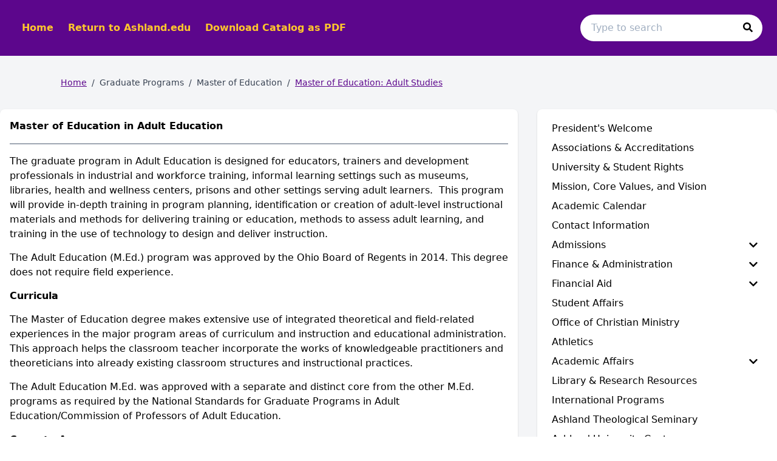

--- FILE ---
content_type: text/html; charset=utf-8
request_url: https://catalog.ashland.edu/graduate-programs/med/education
body_size: 97901
content:
<!doctype html>
<html data-n-head-ssr lang="en" data-n-head="%7B%22lang%22:%7B%22ssr%22:%22en%22%7D%7D">
  <head >
    <meta data-n-head="ssr" data-hid="sentry-trace" name="sentry-trace" content="e5cee4070d9b42ca8a7c6e6224804879-bf820479918599f1-0"><meta data-n-head="ssr" data-hid="sentry-baggage" name="baggage" content="sentry-environment=production,sentry-release=2026-01-11T06%3A23%3A03.984Z,sentry-public_key=2f7d13d4b85f19d86e3680b5c8eb49ec,sentry-trace_id=e5cee4070d9b42ca8a7c6e6224804879,sentry-sample_rate=0.01,sentry-transaction=GET%20%2Fgraduate-programs%2Fmed%2Feducation,sentry-sampled=false"><meta data-n-head="ssr" data-hid="charset" charset="utf-8"><meta data-n-head="ssr" data-hid="viewport" name="viewport" content="width=device-width, initial-scale=1"><meta data-n-head="ssr" data-hid="mobile-web-app-capable" name="mobile-web-app-capable" content="yes"><meta data-n-head="ssr" data-hid="apple-mobile-web-app-title" name="apple-mobile-web-app-title" content="Catalog"><meta data-n-head="ssr" name="author" content="Ashland University Catalog"><meta data-n-head="ssr" name="viewport" content="width=device-width, initial-scale=1"><meta data-n-head="ssr" data-hid="og:title" name="og:title" content="Ashland University Catalog"><meta data-n-head="ssr" data-hid="og:site_name" name="og:site_name" content="Ashland University Catalog"><meta data-n-head="ssr" data-hid="og:url" name="og:url" content="ashland-catalog.coursedog.com"><meta data-n-head="ssr" data-hid="og:type" name="og:type" content="website"><meta data-n-head="ssr" data-hid="og:image" name="og:image" content="https://coursedog-images-public.s3.us-east-2.amazonaws.com/ashland/Ashland%20favicon.ico"><meta data-n-head="ssr" data-hid="description" property="description" content="Master of Education in Adult Education"><meta data-n-head="ssr" data-hid="og:description" property="og:description" content="Master of Education in Adult Education"><title>Master of Education in Adult Education | Ashland University Catalog</title><link data-n-head="ssr" rel="sitemap" type="application/xml" href="/sitemap.xml" title="Sitemap"><link data-n-head="ssr" rel="manifest" href="https://static.catalog.prod.coursedog.com/0ccb22b/manifest.e7b38202.json" data-hid="manifest"><link data-n-head="ssr" rel="icon" type="image/x-icon" href="https://coursedog-images-public.s3.us-east-2.amazonaws.com/ashland/Ashland%20favicon.ico"><script data-n-head="ssr" data-hid="newRelic" type="text/javascript" charset="utf-8">;window.NREUM||(NREUM={});NREUM.init={distributed_tracing:{enabled:true},privacy:{cookies_enabled:false},ajax:{deny_list:["bam.nr-data.net"]}};
window.NREUM||(NREUM={}),__nr_require=function(t,e,n){function r(n){if(!e[n]){var o=e[n]={exports:{}};t[n][0].call(o.exports,function(e){var o=t[n][1][e];return r(o||e)},o,o.exports)}return e[n].exports}if("function"==typeof __nr_require)return __nr_require;for(var o=0;o<n.length;o++)r(n[o]);return r}({1:[function(t,e,n){function r(t){try{s.console&&console.log(t)}catch(e){}}var o,i=t("ee"),a=t(32),s={};try{o=localStorage.getItem("__nr_flags").split(","),console&&"function"==typeof console.log&&(s.console=!0,o.indexOf("dev")!==-1&&(s.dev=!0),o.indexOf("nr_dev")!==-1&&(s.nrDev=!0))}catch(c){}s.nrDev&&i.on("internal-error",function(t){r(t.stack)}),s.dev&&i.on("fn-err",function(t,e,n){r(n.stack)}),s.dev&&(r("NR AGENT IN DEVELOPMENT MODE"),r("flags: "+a(s,function(t,e){return t}).join(", ")))},{}],2:[function(t,e,n){function r(t,e,n,r,s){try{l?l-=1:o(s||new UncaughtException(t,e,n),!0)}catch(f){try{i("ierr",[f,c.now(),!0])}catch(d){}}return"function"==typeof u&&u.apply(this,a(arguments))}function UncaughtException(t,e,n){this.message=t||"Uncaught error with no additional information",this.sourceURL=e,this.line=n}function o(t,e){var n=e?null:c.now();i("err",[t,n])}var i=t("handle"),a=t(33),s=t("ee"),c=t("loader"),f=t("gos"),u=window.onerror,d=!1,p="nr@seenError";if(!c.disabled){var l=0;c.features.err=!0,t(1),window.onerror=r;try{throw new Error}catch(h){"stack"in h&&(t(14),t(13),"addEventListener"in window&&t(7),c.xhrWrappable&&t(15),d=!0)}s.on("fn-start",function(t,e,n){d&&(l+=1)}),s.on("fn-err",function(t,e,n){d&&!n[p]&&(f(n,p,function(){return!0}),this.thrown=!0,o(n))}),s.on("fn-end",function(){d&&!this.thrown&&l>0&&(l-=1)}),s.on("internal-error",function(t){i("ierr",[t,c.now(),!0])})}},{}],3:[function(t,e,n){var r=t("loader");r.disabled||(r.features.ins=!0)},{}],4:[function(t,e,n){function r(){U++,L=g.hash,this[u]=y.now()}function o(){U--,g.hash!==L&&i(0,!0);var t=y.now();this[h]=~~this[h]+t-this[u],this[d]=t}function i(t,e){E.emit("newURL",[""+g,e])}function a(t,e){t.on(e,function(){this[e]=y.now()})}var s="-start",c="-end",f="-body",u="fn"+s,d="fn"+c,p="cb"+s,l="cb"+c,h="jsTime",m="fetch",v="addEventListener",w=window,g=w.location,y=t("loader");if(w[v]&&y.xhrWrappable&&!y.disabled){var x=t(11),b=t(12),E=t(9),R=t(7),O=t(14),T=t(8),S=t(15),P=t(10),M=t("ee"),C=M.get("tracer"),N=t(23);t(17),y.features.spa=!0;var L,U=0;M.on(u,r),b.on(p,r),P.on(p,r),M.on(d,o),b.on(l,o),P.on(l,o),M.buffer([u,d,"xhr-resolved"]),R.buffer([u]),O.buffer(["setTimeout"+c,"clearTimeout"+s,u]),S.buffer([u,"new-xhr","send-xhr"+s]),T.buffer([m+s,m+"-done",m+f+s,m+f+c]),E.buffer(["newURL"]),x.buffer([u]),b.buffer(["propagate",p,l,"executor-err","resolve"+s]),C.buffer([u,"no-"+u]),P.buffer(["new-jsonp","cb-start","jsonp-error","jsonp-end"]),a(T,m+s),a(T,m+"-done"),a(P,"new-jsonp"),a(P,"jsonp-end"),a(P,"cb-start"),E.on("pushState-end",i),E.on("replaceState-end",i),w[v]("hashchange",i,N(!0)),w[v]("load",i,N(!0)),w[v]("popstate",function(){i(0,U>1)},N(!0))}},{}],5:[function(t,e,n){function r(){var t=new PerformanceObserver(function(t,e){var n=t.getEntries();s(v,[n])});try{t.observe({entryTypes:["resource"]})}catch(e){}}function o(t){if(s(v,[window.performance.getEntriesByType(w)]),window.performance["c"+p])try{window.performance[h](m,o,!1)}catch(t){}else try{window.performance[h]("webkit"+m,o,!1)}catch(t){}}function i(t){}if(window.performance&&window.performance.timing&&window.performance.getEntriesByType){var a=t("ee"),s=t("handle"),c=t(14),f=t(13),u=t(6),d=t(23),p="learResourceTimings",l="addEventListener",h="removeEventListener",m="resourcetimingbufferfull",v="bstResource",w="resource",g="-start",y="-end",x="fn"+g,b="fn"+y,E="bstTimer",R="pushState",O=t("loader");if(!O.disabled){O.features.stn=!0,t(9),"addEventListener"in window&&t(7);var T=NREUM.o.EV;a.on(x,function(t,e){var n=t[0];n instanceof T&&(this.bstStart=O.now())}),a.on(b,function(t,e){var n=t[0];n instanceof T&&s("bst",[n,e,this.bstStart,O.now()])}),c.on(x,function(t,e,n){this.bstStart=O.now(),this.bstType=n}),c.on(b,function(t,e){s(E,[e,this.bstStart,O.now(),this.bstType])}),f.on(x,function(){this.bstStart=O.now()}),f.on(b,function(t,e){s(E,[e,this.bstStart,O.now(),"requestAnimationFrame"])}),a.on(R+g,function(t){this.time=O.now(),this.startPath=location.pathname+location.hash}),a.on(R+y,function(t){s("bstHist",[location.pathname+location.hash,this.startPath,this.time])}),u()?(s(v,[window.performance.getEntriesByType("resource")]),r()):l in window.performance&&(window.performance["c"+p]?window.performance[l](m,o,d(!1)):window.performance[l]("webkit"+m,o,d(!1))),document[l]("scroll",i,d(!1)),document[l]("keypress",i,d(!1)),document[l]("click",i,d(!1))}}},{}],6:[function(t,e,n){e.exports=function(){return"PerformanceObserver"in window&&"function"==typeof window.PerformanceObserver}},{}],7:[function(t,e,n){function r(t){for(var e=t;e&&!e.hasOwnProperty(u);)e=Object.getPrototypeOf(e);e&&o(e)}function o(t){s.inPlace(t,[u,d],"-",i)}function i(t,e){return t[1]}var a=t("ee").get("events"),s=t("wrap-function")(a,!0),c=t("gos"),f=XMLHttpRequest,u="addEventListener",d="removeEventListener";e.exports=a,"getPrototypeOf"in Object?(r(document),r(window),r(f.prototype)):f.prototype.hasOwnProperty(u)&&(o(window),o(f.prototype)),a.on(u+"-start",function(t,e){var n=t[1];if(null!==n&&("function"==typeof n||"object"==typeof n)){var r=c(n,"nr@wrapped",function(){function t(){if("function"==typeof n.handleEvent)return n.handleEvent.apply(n,arguments)}var e={object:t,"function":n}[typeof n];return e?s(e,"fn-",null,e.name||"anonymous"):n});this.wrapped=t[1]=r}}),a.on(d+"-start",function(t){t[1]=this.wrapped||t[1]})},{}],8:[function(t,e,n){function r(t,e,n){var r=t[e];"function"==typeof r&&(t[e]=function(){var t=i(arguments),e={};o.emit(n+"before-start",[t],e);var a;e[m]&&e[m].dt&&(a=e[m].dt);var s=r.apply(this,t);return o.emit(n+"start",[t,a],s),s.then(function(t){return o.emit(n+"end",[null,t],s),t},function(t){throw o.emit(n+"end",[t],s),t})})}var o=t("ee").get("fetch"),i=t(33),a=t(32);e.exports=o;var s=window,c="fetch-",f=c+"body-",u=["arrayBuffer","blob","json","text","formData"],d=s.Request,p=s.Response,l=s.fetch,h="prototype",m="nr@context";d&&p&&l&&(a(u,function(t,e){r(d[h],e,f),r(p[h],e,f)}),r(s,"fetch",c),o.on(c+"end",function(t,e){var n=this;if(e){var r=e.headers.get("content-length");null!==r&&(n.rxSize=r),o.emit(c+"done",[null,e],n)}else o.emit(c+"done",[t],n)}))},{}],9:[function(t,e,n){var r=t("ee").get("history"),o=t("wrap-function")(r);e.exports=r;var i=window.history&&window.history.constructor&&window.history.constructor.prototype,a=window.history;i&&i.pushState&&i.replaceState&&(a=i),o.inPlace(a,["pushState","replaceState"],"-")},{}],10:[function(t,e,n){function r(t){function e(){f.emit("jsonp-end",[],l),t.removeEventListener("load",e,c(!1)),t.removeEventListener("error",n,c(!1))}function n(){f.emit("jsonp-error",[],l),f.emit("jsonp-end",[],l),t.removeEventListener("load",e,c(!1)),t.removeEventListener("error",n,c(!1))}var r=t&&"string"==typeof t.nodeName&&"script"===t.nodeName.toLowerCase();if(r){var o="function"==typeof t.addEventListener;if(o){var a=i(t.src);if(a){var d=s(a),p="function"==typeof d.parent[d.key];if(p){var l={};u.inPlace(d.parent,[d.key],"cb-",l),t.addEventListener("load",e,c(!1)),t.addEventListener("error",n,c(!1)),f.emit("new-jsonp",[t.src],l)}}}}}function o(){return"addEventListener"in window}function i(t){var e=t.match(d);return e?e[1]:null}function a(t,e){var n=t.match(l),r=n[1],o=n[3];return o?a(o,e[r]):e[r]}function s(t){var e=t.match(p);return e&&e.length>=3?{key:e[2],parent:a(e[1],window)}:{key:t,parent:window}}var c=t(23),f=t("ee").get("jsonp"),u=t("wrap-function")(f);if(e.exports=f,o()){var d=/[?&](?:callback|cb)=([^&#]+)/,p=/(.*)\.([^.]+)/,l=/^(\w+)(\.|$)(.*)$/,h=["appendChild","insertBefore","replaceChild"];Node&&Node.prototype&&Node.prototype.appendChild?u.inPlace(Node.prototype,h,"dom-"):(u.inPlace(HTMLElement.prototype,h,"dom-"),u.inPlace(HTMLHeadElement.prototype,h,"dom-"),u.inPlace(HTMLBodyElement.prototype,h,"dom-")),f.on("dom-start",function(t){r(t[0])})}},{}],11:[function(t,e,n){var r=t("ee").get("mutation"),o=t("wrap-function")(r),i=NREUM.o.MO;e.exports=r,i&&(window.MutationObserver=function(t){return this instanceof i?new i(o(t,"fn-")):i.apply(this,arguments)},MutationObserver.prototype=i.prototype)},{}],12:[function(t,e,n){function r(t){var e=i.context(),n=s(t,"executor-",e,null,!1),r=new f(n);return i.context(r).getCtx=function(){return e},r}var o=t("wrap-function"),i=t("ee").get("promise"),a=t("ee").getOrSetContext,s=o(i),c=t(32),f=NREUM.o.PR;e.exports=i,f&&(window.Promise=r,["all","race"].forEach(function(t){var e=f[t];f[t]=function(n){function r(t){return function(){i.emit("propagate",[null,!o],a,!1,!1),o=o||!t}}var o=!1;c(n,function(e,n){Promise.resolve(n).then(r("all"===t),r(!1))});var a=e.apply(f,arguments),s=f.resolve(a);return s}}),["resolve","reject"].forEach(function(t){var e=f[t];f[t]=function(t){var n=e.apply(f,arguments);return t!==n&&i.emit("propagate",[t,!0],n,!1,!1),n}}),f.prototype["catch"]=function(t){return this.then(null,t)},f.prototype=Object.create(f.prototype,{constructor:{value:r}}),c(Object.getOwnPropertyNames(f),function(t,e){try{r[e]=f[e]}catch(n){}}),o.wrapInPlace(f.prototype,"then",function(t){return function(){var e=this,n=o.argsToArray.apply(this,arguments),r=a(e);r.promise=e,n[0]=s(n[0],"cb-",r,null,!1),n[1]=s(n[1],"cb-",r,null,!1);var c=t.apply(this,n);return r.nextPromise=c,i.emit("propagate",[e,!0],c,!1,!1),c}}),i.on("executor-start",function(t){t[0]=s(t[0],"resolve-",this,null,!1),t[1]=s(t[1],"resolve-",this,null,!1)}),i.on("executor-err",function(t,e,n){t[1](n)}),i.on("cb-end",function(t,e,n){i.emit("propagate",[n,!0],this.nextPromise,!1,!1)}),i.on("propagate",function(t,e,n){this.getCtx&&!e||(this.getCtx=function(){if(t instanceof Promise)var e=i.context(t);return e&&e.getCtx?e.getCtx():this})}),r.toString=function(){return""+f})},{}],13:[function(t,e,n){var r=t("ee").get("raf"),o=t("wrap-function")(r),i="equestAnimationFrame";e.exports=r,o.inPlace(window,["r"+i,"mozR"+i,"webkitR"+i,"msR"+i],"raf-"),r.on("raf-start",function(t){t[0]=o(t[0],"fn-")})},{}],14:[function(t,e,n){function r(t,e,n){t[0]=a(t[0],"fn-",null,n)}function o(t,e,n){this.method=n,this.timerDuration=isNaN(t[1])?0:+t[1],t[0]=a(t[0],"fn-",this,n)}var i=t("ee").get("timer"),a=t("wrap-function")(i),s="setTimeout",c="setInterval",f="clearTimeout",u="-start",d="-";e.exports=i,a.inPlace(window,[s,"setImmediate"],s+d),a.inPlace(window,[c],c+d),a.inPlace(window,[f,"clearImmediate"],f+d),i.on(c+u,r),i.on(s+u,o)},{}],15:[function(t,e,n){function r(t,e){d.inPlace(e,["onreadystatechange"],"fn-",s)}function o(){var t=this,e=u.context(t);t.readyState>3&&!e.resolved&&(e.resolved=!0,u.emit("xhr-resolved",[],t)),d.inPlace(t,y,"fn-",s)}function i(t){x.push(t),m&&(E?E.then(a):w?w(a):(R=-R,O.data=R))}function a(){for(var t=0;t<x.length;t++)r([],x[t]);x.length&&(x=[])}function s(t,e){return e}function c(t,e){for(var n in t)e[n]=t[n];return e}t(7);var f=t("ee"),u=f.get("xhr"),d=t("wrap-function")(u),p=t(23),l=NREUM.o,h=l.XHR,m=l.MO,v=l.PR,w=l.SI,g="readystatechange",y=["onload","onerror","onabort","onloadstart","onloadend","onprogress","ontimeout"],x=[];e.exports=u;var b=window.XMLHttpRequest=function(t){var e=new h(t);try{u.emit("new-xhr",[e],e),e.addEventListener(g,o,p(!1))}catch(n){try{u.emit("internal-error",[n])}catch(r){}}return e};if(c(h,b),b.prototype=h.prototype,d.inPlace(b.prototype,["open","send"],"-xhr-",s),u.on("send-xhr-start",function(t,e){r(t,e),i(e)}),u.on("open-xhr-start",r),m){var E=v&&v.resolve();if(!w&&!v){var R=1,O=document.createTextNode(R);new m(a).observe(O,{characterData:!0})}}else f.on("fn-end",function(t){t[0]&&t[0].type===g||a()})},{}],16:[function(t,e,n){function r(t){if(!s(t))return null;var e=window.NREUM;if(!e.loader_config)return null;var n=(e.loader_config.accountID||"").toString()||null,r=(e.loader_config.agentID||"").toString()||null,f=(e.loader_config.trustKey||"").toString()||null;if(!n||!r)return null;var h=l.generateSpanId(),m=l.generateTraceId(),v=Date.now(),w={spanId:h,traceId:m,timestamp:v};return(t.sameOrigin||c(t)&&p())&&(w.traceContextParentHeader=o(h,m),w.traceContextStateHeader=i(h,v,n,r,f)),(t.sameOrigin&&!u()||!t.sameOrigin&&c(t)&&d())&&(w.newrelicHeader=a(h,m,v,n,r,f)),w}function o(t,e){return"00-"+e+"-"+t+"-01"}function i(t,e,n,r,o){var i=0,a="",s=1,c="",f="";return o+"@nr="+i+"-"+s+"-"+n+"-"+r+"-"+t+"-"+a+"-"+c+"-"+f+"-"+e}function a(t,e,n,r,o,i){var a="btoa"in window&&"function"==typeof window.btoa;if(!a)return null;var s={v:[0,1],d:{ty:"Browser",ac:r,ap:o,id:t,tr:e,ti:n}};return i&&r!==i&&(s.d.tk=i),btoa(JSON.stringify(s))}function s(t){return f()&&c(t)}function c(t){var e=!1,n={};if("init"in NREUM&&"distributed_tracing"in NREUM.init&&(n=NREUM.init.distributed_tracing),t.sameOrigin)e=!0;else if(n.allowed_origins instanceof Array)for(var r=0;r<n.allowed_origins.length;r++){var o=h(n.allowed_origins[r]);if(t.hostname===o.hostname&&t.protocol===o.protocol&&t.port===o.port){e=!0;break}}return e}function f(){return"init"in NREUM&&"distributed_tracing"in NREUM.init&&!!NREUM.init.distributed_tracing.enabled}function u(){return"init"in NREUM&&"distributed_tracing"in NREUM.init&&!!NREUM.init.distributed_tracing.exclude_newrelic_header}function d(){return"init"in NREUM&&"distributed_tracing"in NREUM.init&&NREUM.init.distributed_tracing.cors_use_newrelic_header!==!1}function p(){return"init"in NREUM&&"distributed_tracing"in NREUM.init&&!!NREUM.init.distributed_tracing.cors_use_tracecontext_headers}var l=t(29),h=t(18);e.exports={generateTracePayload:r,shouldGenerateTrace:s}},{}],17:[function(t,e,n){function r(t){var e=this.params,n=this.metrics;if(!this.ended){this.ended=!0;for(var r=0;r<p;r++)t.removeEventListener(d[r],this.listener,!1);return e.protocol&&"data"===e.protocol?void g("Ajax/DataUrl/Excluded"):void(e.aborted||(n.duration=a.now()-this.startTime,this.loadCaptureCalled||4!==t.readyState?null==e.status&&(e.status=0):i(this,t),n.cbTime=this.cbTime,s("xhr",[e,n,this.startTime,this.endTime,"xhr"],this)))}}function o(t,e){var n=c(e),r=t.params;r.hostname=n.hostname,r.port=n.port,r.protocol=n.protocol,r.host=n.hostname+":"+n.port,r.pathname=n.pathname,t.parsedOrigin=n,t.sameOrigin=n.sameOrigin}function i(t,e){t.params.status=e.status;var n=v(e,t.lastSize);if(n&&(t.metrics.rxSize=n),t.sameOrigin){var r=e.getResponseHeader("X-NewRelic-App-Data");r&&(t.params.cat=r.split(", ").pop())}t.loadCaptureCalled=!0}var a=t("loader");if(a.xhrWrappable&&!a.disabled){var s=t("handle"),c=t(18),f=t(16).generateTracePayload,u=t("ee"),d=["load","error","abort","timeout"],p=d.length,l=t("id"),h=t(24),m=t(22),v=t(19),w=t(23),g=t(25).recordSupportability,y=NREUM.o.REQ,x=window.XMLHttpRequest;a.features.xhr=!0,t(15),t(8),u.on("new-xhr",function(t){var e=this;e.totalCbs=0,e.called=0,e.cbTime=0,e.end=r,e.ended=!1,e.xhrGuids={},e.lastSize=null,e.loadCaptureCalled=!1,e.params=this.params||{},e.metrics=this.metrics||{},t.addEventListener("load",function(n){i(e,t)},w(!1)),h&&(h>34||h<10)||t.addEventListener("progress",function(t){e.lastSize=t.loaded},w(!1))}),u.on("open-xhr-start",function(t){this.params={method:t[0]},o(this,t[1]),this.metrics={}}),u.on("open-xhr-end",function(t,e){"loader_config"in NREUM&&"xpid"in NREUM.loader_config&&this.sameOrigin&&e.setRequestHeader("X-NewRelic-ID",NREUM.loader_config.xpid);var n=f(this.parsedOrigin);if(n){var r=!1;n.newrelicHeader&&(e.setRequestHeader("newrelic",n.newrelicHeader),r=!0),n.traceContextParentHeader&&(e.setRequestHeader("traceparent",n.traceContextParentHeader),n.traceContextStateHeader&&e.setRequestHeader("tracestate",n.traceContextStateHeader),r=!0),r&&(this.dt=n)}}),u.on("send-xhr-start",function(t,e){var n=this.metrics,r=t[0],o=this;if(n&&r){var i=m(r);i&&(n.txSize=i)}this.startTime=a.now(),this.listener=function(t){try{"abort"!==t.type||o.loadCaptureCalled||(o.params.aborted=!0),("load"!==t.type||o.called===o.totalCbs&&(o.onloadCalled||"function"!=typeof e.onload))&&o.end(e)}catch(n){try{u.emit("internal-error",[n])}catch(r){}}};for(var s=0;s<p;s++)e.addEventListener(d[s],this.listener,w(!1))}),u.on("xhr-cb-time",function(t,e,n){this.cbTime+=t,e?this.onloadCalled=!0:this.called+=1,this.called!==this.totalCbs||!this.onloadCalled&&"function"==typeof n.onload||this.end(n)}),u.on("xhr-load-added",function(t,e){var n=""+l(t)+!!e;this.xhrGuids&&!this.xhrGuids[n]&&(this.xhrGuids[n]=!0,this.totalCbs+=1)}),u.on("xhr-load-removed",function(t,e){var n=""+l(t)+!!e;this.xhrGuids&&this.xhrGuids[n]&&(delete this.xhrGuids[n],this.totalCbs-=1)}),u.on("xhr-resolved",function(){this.endTime=a.now()}),u.on("addEventListener-end",function(t,e){e instanceof x&&"load"===t[0]&&u.emit("xhr-load-added",[t[1],t[2]],e)}),u.on("removeEventListener-end",function(t,e){e instanceof x&&"load"===t[0]&&u.emit("xhr-load-removed",[t[1],t[2]],e)}),u.on("fn-start",function(t,e,n){e instanceof x&&("onload"===n&&(this.onload=!0),("load"===(t[0]&&t[0].type)||this.onload)&&(this.xhrCbStart=a.now()))}),u.on("fn-end",function(t,e){this.xhrCbStart&&u.emit("xhr-cb-time",[a.now()-this.xhrCbStart,this.onload,e],e)}),u.on("fetch-before-start",function(t){function e(t,e){var n=!1;return e.newrelicHeader&&(t.set("newrelic",e.newrelicHeader),n=!0),e.traceContextParentHeader&&(t.set("traceparent",e.traceContextParentHeader),e.traceContextStateHeader&&t.set("tracestate",e.traceContextStateHeader),n=!0),n}var n,r=t[1]||{};"string"==typeof t[0]?n=t[0]:t[0]&&t[0].url?n=t[0].url:window.URL&&t[0]&&t[0]instanceof URL&&(n=t[0].href),n&&(this.parsedOrigin=c(n),this.sameOrigin=this.parsedOrigin.sameOrigin);var o=f(this.parsedOrigin);if(o&&(o.newrelicHeader||o.traceContextParentHeader))if("string"==typeof t[0]||window.URL&&t[0]&&t[0]instanceof URL){var i={};for(var a in r)i[a]=r[a];i.headers=new Headers(r.headers||{}),e(i.headers,o)&&(this.dt=o),t.length>1?t[1]=i:t.push(i)}else t[0]&&t[0].headers&&e(t[0].headers,o)&&(this.dt=o)}),u.on("fetch-start",function(t,e){this.params={},this.metrics={},this.startTime=a.now(),this.dt=e,t.length>=1&&(this.target=t[0]),t.length>=2&&(this.opts=t[1]);var n,r=this.opts||{},i=this.target;if("string"==typeof i?n=i:"object"==typeof i&&i instanceof y?n=i.url:window.URL&&"object"==typeof i&&i instanceof URL&&(n=i.href),o(this,n),"data"!==this.params.protocol){var s=(""+(i&&i instanceof y&&i.method||r.method||"GET")).toUpperCase();this.params.method=s,this.txSize=m(r.body)||0}}),u.on("fetch-done",function(t,e){if(this.endTime=a.now(),this.params||(this.params={}),"data"===this.params.protocol)return void g("Ajax/DataUrl/Excluded");this.params.status=e?e.status:0;var n;"string"==typeof this.rxSize&&this.rxSize.length>0&&(n=+this.rxSize);var r={txSize:this.txSize,rxSize:n,duration:a.now()-this.startTime};s("xhr",[this.params,r,this.startTime,this.endTime,"fetch"],this)})}},{}],18:[function(t,e,n){var r={};e.exports=function(t){if(t in r)return r[t];if(0===(t||"").indexOf("data:"))return{protocol:"data"};var e=document.createElement("a"),n=window.location,o={};e.href=t,o.port=e.port;var i=e.href.split("://");!o.port&&i[1]&&(o.port=i[1].split("/")[0].split("@").pop().split(":")[1]),o.port&&"0"!==o.port||(o.port="https"===i[0]?"443":"80"),o.hostname=e.hostname||n.hostname,o.pathname=e.pathname,o.protocol=i[0],"/"!==o.pathname.charAt(0)&&(o.pathname="/"+o.pathname);var a=!e.protocol||":"===e.protocol||e.protocol===n.protocol,s=e.hostname===document.domain&&e.port===n.port;return o.sameOrigin=a&&(!e.hostname||s),"/"===o.pathname&&(r[t]=o),o}},{}],19:[function(t,e,n){function r(t,e){var n=t.responseType;return"json"===n&&null!==e?e:"arraybuffer"===n||"blob"===n||"json"===n?o(t.response):"text"===n||""===n||void 0===n?o(t.responseText):void 0}var o=t(22);e.exports=r},{}],20:[function(t,e,n){function r(){}function o(t,e,n,r){return function(){return u.recordSupportability("API/"+e+"/called"),i(t+e,[f.now()].concat(s(arguments)),n?null:this,r),n?void 0:this}}var i=t("handle"),a=t(32),s=t(33),c=t("ee").get("tracer"),f=t("loader"),u=t(25),d=NREUM;"undefined"==typeof window.newrelic&&(newrelic=d);var p=["setPageViewName","setCustomAttribute","setErrorHandler","finished","addToTrace","inlineHit","addRelease"],l="api-",h=l+"ixn-";a(p,function(t,e){d[e]=o(l,e,!0,"api")}),d.addPageAction=o(l,"addPageAction",!0),d.setCurrentRouteName=o(l,"routeName",!0),e.exports=newrelic,d.interaction=function(){return(new r).get()};var m=r.prototype={createTracer:function(t,e){var n={},r=this,o="function"==typeof e;return i(h+"tracer",[f.now(),t,n],r),function(){if(c.emit((o?"":"no-")+"fn-start",[f.now(),r,o],n),o)try{return e.apply(this,arguments)}catch(t){throw c.emit("fn-err",[arguments,this,t],n),t}finally{c.emit("fn-end",[f.now()],n)}}}};a("actionText,setName,setAttribute,save,ignore,onEnd,getContext,end,get".split(","),function(t,e){m[e]=o(h,e)}),newrelic.noticeError=function(t,e){"string"==typeof t&&(t=new Error(t)),u.recordSupportability("API/noticeError/called"),i("err",[t,f.now(),!1,e])}},{}],21:[function(t,e,n){function r(t){if(NREUM.init){for(var e=NREUM.init,n=t.split("."),r=0;r<n.length-1;r++)if(e=e[n[r]],"object"!=typeof e)return;return e=e[n[n.length-1]]}}e.exports={getConfiguration:r}},{}],22:[function(t,e,n){e.exports=function(t){if("string"==typeof t&&t.length)return t.length;if("object"==typeof t){if("undefined"!=typeof ArrayBuffer&&t instanceof ArrayBuffer&&t.byteLength)return t.byteLength;if("undefined"!=typeof Blob&&t instanceof Blob&&t.size)return t.size;if(!("undefined"!=typeof FormData&&t instanceof FormData))try{return JSON.stringify(t).length}catch(e){return}}}},{}],23:[function(t,e,n){var r=!1;try{var o=Object.defineProperty({},"passive",{get:function(){r=!0}});window.addEventListener("testPassive",null,o),window.removeEventListener("testPassive",null,o)}catch(i){}e.exports=function(t){return r?{passive:!0,capture:!!t}:!!t}},{}],24:[function(t,e,n){var r=0,o=navigator.userAgent.match(/Firefox[\/\s](\d+\.\d+)/);o&&(r=+o[1]),e.exports=r},{}],25:[function(t,e,n){function r(t,e){var n=[a,t,{name:t},e];return i("storeMetric",n,null,"api"),n}function o(t,e){var n=[s,t,{name:t},e];return i("storeEventMetrics",n,null,"api"),n}var i=t("handle"),a="sm",s="cm";e.exports={constants:{SUPPORTABILITY_METRIC:a,CUSTOM_METRIC:s},recordSupportability:r,recordCustom:o}},{}],26:[function(t,e,n){function r(){return s.exists&&performance.now?Math.round(performance.now()):(i=Math.max((new Date).getTime(),i))-a}function o(){return i}var i=(new Date).getTime(),a=i,s=t(34);e.exports=r,e.exports.offset=a,e.exports.getLastTimestamp=o},{}],27:[function(t,e,n){function r(t){return!(!t||!t.protocol||"file:"===t.protocol)}e.exports=r},{}],28:[function(t,e,n){function r(t,e){var n=t.getEntries();n.forEach(function(t){"first-paint"===t.name?l("timing",["fp",Math.floor(t.startTime)]):"first-contentful-paint"===t.name&&l("timing",["fcp",Math.floor(t.startTime)])})}function o(t,e){var n=t.getEntries();if(n.length>0){var r=n[n.length-1];if(f&&f<r.startTime)return;var o=[r],i=a({});i&&o.push(i),l("lcp",o)}}function i(t){t.getEntries().forEach(function(t){t.hadRecentInput||l("cls",[t])})}function a(t){var e=navigator.connection||navigator.mozConnection||navigator.webkitConnection;if(e)return e.type&&(t["net-type"]=e.type),e.effectiveType&&(t["net-etype"]=e.effectiveType),e.rtt&&(t["net-rtt"]=e.rtt),e.downlink&&(t["net-dlink"]=e.downlink),t}function s(t){if(t instanceof w&&!y){var e=Math.round(t.timeStamp),n={type:t.type};a(n),e<=h.now()?n.fid=h.now()-e:e>h.offset&&e<=Date.now()?(e-=h.offset,n.fid=h.now()-e):e=h.now(),y=!0,l("timing",["fi",e,n])}}function c(t){"hidden"===t&&(f=h.now(),l("pageHide",[f]))}if(!("init"in NREUM&&"page_view_timing"in NREUM.init&&"enabled"in NREUM.init.page_view_timing&&NREUM.init.page_view_timing.enabled===!1)){var f,u,d,p,l=t("handle"),h=t("loader"),m=t(31),v=t(23),w=NREUM.o.EV;if("PerformanceObserver"in window&&"function"==typeof window.PerformanceObserver){u=new PerformanceObserver(r);try{u.observe({entryTypes:["paint"]})}catch(g){}d=new PerformanceObserver(o);try{d.observe({entryTypes:["largest-contentful-paint"]})}catch(g){}p=new PerformanceObserver(i);try{p.observe({type:"layout-shift",buffered:!0})}catch(g){}}if("addEventListener"in document){var y=!1,x=["click","keydown","mousedown","pointerdown","touchstart"];x.forEach(function(t){document.addEventListener(t,s,v(!1))})}m(c)}},{}],29:[function(t,e,n){function r(){function t(){return e?15&e[n++]:16*Math.random()|0}var e=null,n=0,r=window.crypto||window.msCrypto;r&&r.getRandomValues&&(e=r.getRandomValues(new Uint8Array(31)));for(var o,i="xxxxxxxx-xxxx-4xxx-yxxx-xxxxxxxxxxxx",a="",s=0;s<i.length;s++)o=i[s],"x"===o?a+=t().toString(16):"y"===o?(o=3&t()|8,a+=o.toString(16)):a+=o;return a}function o(){return a(16)}function i(){return a(32)}function a(t){function e(){return n?15&n[r++]:16*Math.random()|0}var n=null,r=0,o=window.crypto||window.msCrypto;o&&o.getRandomValues&&Uint8Array&&(n=o.getRandomValues(new Uint8Array(31)));for(var i=[],a=0;a<t;a++)i.push(e().toString(16));return i.join("")}e.exports={generateUuid:r,generateSpanId:o,generateTraceId:i}},{}],30:[function(t,e,n){function r(t,e){if(!o)return!1;if(t!==o)return!1;if(!e)return!0;if(!i)return!1;for(var n=i.split("."),r=e.split("."),a=0;a<r.length;a++)if(r[a]!==n[a])return!1;return!0}var o=null,i=null,a=/Version\/(\S+)\s+Safari/;if(navigator.userAgent){var s=navigator.userAgent,c=s.match(a);c&&s.indexOf("Chrome")===-1&&s.indexOf("Chromium")===-1&&(o="Safari",i=c[1])}e.exports={agent:o,version:i,match:r}},{}],31:[function(t,e,n){function r(t){function e(){t(s&&document[s]?document[s]:document[i]?"hidden":"visible")}"addEventListener"in document&&a&&document.addEventListener(a,e,o(!1))}var o=t(23);e.exports=r;var i,a,s;"undefined"!=typeof document.hidden?(i="hidden",a="visibilitychange",s="visibilityState"):"undefined"!=typeof document.msHidden?(i="msHidden",a="msvisibilitychange"):"undefined"!=typeof document.webkitHidden&&(i="webkitHidden",a="webkitvisibilitychange",s="webkitVisibilityState")},{}],32:[function(t,e,n){function r(t,e){var n=[],r="",i=0;for(r in t)o.call(t,r)&&(n[i]=e(r,t[r]),i+=1);return n}var o=Object.prototype.hasOwnProperty;e.exports=r},{}],33:[function(t,e,n){function r(t,e,n){e||(e=0),"undefined"==typeof n&&(n=t?t.length:0);for(var r=-1,o=n-e||0,i=Array(o<0?0:o);++r<o;)i[r]=t[e+r];return i}e.exports=r},{}],34:[function(t,e,n){e.exports={exists:"undefined"!=typeof window.performance&&window.performance.timing&&"undefined"!=typeof window.performance.timing.navigationStart}},{}],ee:[function(t,e,n){function r(){}function o(t){function e(t){return t&&t instanceof r?t:t?f(t,c,a):a()}function n(n,r,o,i,a){if(a!==!1&&(a=!0),!l.aborted||i){t&&a&&t(n,r,o);for(var s=e(o),c=m(n),f=c.length,u=0;u<f;u++)c[u].apply(s,r);var p=d[y[n]];return p&&p.push([x,n,r,s]),s}}function i(t,e){g[t]=m(t).concat(e)}function h(t,e){var n=g[t];if(n)for(var r=0;r<n.length;r++)n[r]===e&&n.splice(r,1)}function m(t){return g[t]||[]}function v(t){return p[t]=p[t]||o(n)}function w(t,e){l.aborted||u(t,function(t,n){e=e||"feature",y[n]=e,e in d||(d[e]=[])})}var g={},y={},x={on:i,addEventListener:i,removeEventListener:h,emit:n,get:v,listeners:m,context:e,buffer:w,abort:s,aborted:!1};return x}function i(t){return f(t,c,a)}function a(){return new r}function s(){(d.api||d.feature)&&(l.aborted=!0,d=l.backlog={})}var c="nr@context",f=t("gos"),u=t(32),d={},p={},l=e.exports=o();e.exports.getOrSetContext=i,l.backlog=d},{}],gos:[function(t,e,n){function r(t,e,n){if(o.call(t,e))return t[e];var r=n();if(Object.defineProperty&&Object.keys)try{return Object.defineProperty(t,e,{value:r,writable:!0,enumerable:!1}),r}catch(i){}return t[e]=r,r}var o=Object.prototype.hasOwnProperty;e.exports=r},{}],handle:[function(t,e,n){function r(t,e,n,r){o.buffer([t],r),o.emit(t,e,n)}var o=t("ee").get("handle");e.exports=r,r.ee=o},{}],id:[function(t,e,n){function r(t){var e=typeof t;return!t||"object"!==e&&"function"!==e?-1:t===window?0:a(t,i,function(){return o++})}var o=1,i="nr@id",a=t("gos");e.exports=r},{}],loader:[function(t,e,n){function r(){if(!S++){var t=T.info=NREUM.info,e=v.getElementsByTagName("script")[0];if(setTimeout(f.abort,3e4),!(t&&t.licenseKey&&t.applicationID&&e))return f.abort();c(R,function(e,n){t[e]||(t[e]=n)});var n=a();s("mark",["onload",n+T.offset],null,"api"),s("timing",["load",n]);var r=v.createElement("script");0===t.agent.indexOf("http://")||0===t.agent.indexOf("https://")?r.src=t.agent:r.src=h+"://"+t.agent,e.parentNode.insertBefore(r,e)}}function o(){"complete"===v.readyState&&i()}function i(){s("mark",["domContent",a()+T.offset],null,"api")}var a=t(26),s=t("handle"),c=t(32),f=t("ee"),u=t(30),d=t(27),p=t(21),l=t(23),h=p.getConfiguration("ssl")===!1?"http":"https",m=window,v=m.document,w="addEventListener",g="attachEvent",y=m.XMLHttpRequest,x=y&&y.prototype,b=!d(m.location);NREUM.o={ST:setTimeout,SI:m.setImmediate,CT:clearTimeout,XHR:y,REQ:m.Request,EV:m.Event,PR:m.Promise,MO:m.MutationObserver};var E=""+location,R={beacon:"bam.nr-data.net",errorBeacon:"bam.nr-data.net",agent:"js-agent.newrelic.com/nr-spa-1215.min.js"},O=y&&x&&x[w]&&!/CriOS/.test(navigator.userAgent),T=e.exports={offset:a.getLastTimestamp(),now:a,origin:E,features:{},xhrWrappable:O,userAgent:u,disabled:b};if(!b){t(20),t(28),v[w]?(v[w]("DOMContentLoaded",i,l(!1)),m[w]("load",r,l(!1))):(v[g]("onreadystatechange",o),m[g]("onload",r)),s("mark",["firstbyte",a.getLastTimestamp()],null,"api");var S=0}},{}],"wrap-function":[function(t,e,n){function r(t,e){function n(e,n,r,c,f){function nrWrapper(){var i,a,u,p;try{a=this,i=d(arguments),u="function"==typeof r?r(i,a):r||{}}catch(l){o([l,"",[i,a,c],u],t)}s(n+"start",[i,a,c],u,f);try{return p=e.apply(a,i)}catch(h){throw s(n+"err",[i,a,h],u,f),h}finally{s(n+"end",[i,a,p],u,f)}}return a(e)?e:(n||(n=""),nrWrapper[p]=e,i(e,nrWrapper,t),nrWrapper)}function r(t,e,r,o,i){r||(r="");var s,c,f,u="-"===r.charAt(0);for(f=0;f<e.length;f++)c=e[f],s=t[c],a(s)||(t[c]=n(s,u?c+r:r,o,c,i))}function s(n,r,i,a){if(!h||e){var s=h;h=!0;try{t.emit(n,r,i,e,a)}catch(c){o([c,n,r,i],t)}h=s}}return t||(t=u),n.inPlace=r,n.flag=p,n}function o(t,e){e||(e=u);try{e.emit("internal-error",t)}catch(n){}}function i(t,e,n){if(Object.defineProperty&&Object.keys)try{var r=Object.keys(t);return r.forEach(function(n){Object.defineProperty(e,n,{get:function(){return t[n]},set:function(e){return t[n]=e,e}})}),e}catch(i){o([i],n)}for(var a in t)l.call(t,a)&&(e[a]=t[a]);return e}function a(t){return!(t&&t instanceof Function&&t.apply&&!t[p])}function s(t,e){var n=e(t);return n[p]=t,i(t,n,u),n}function c(t,e,n){var r=t[e];t[e]=s(r,n)}function f(){for(var t=arguments.length,e=new Array(t),n=0;n<t;++n)e[n]=arguments[n];return e}var u=t("ee"),d=t(33),p="nr@original",l=Object.prototype.hasOwnProperty,h=!1;e.exports=r,e.exports.wrapFunction=s,e.exports.wrapInPlace=c,e.exports.argsToArray=f},{}]},{},["loader",2,17,5,3,4]);
;NREUM.loader_config={accountID:"3462606",trustKey:"3462606",agentID:"1298193956",licenseKey:"NRJS-3b34f5fe10831ff33af",applicationID:"1298193956"}
;NREUM.info={beacon:"bam.nr-data.net",errorBeacon:"bam.nr-data.net",licenseKey:"NRJS-3b34f5fe10831ff33af",applicationID:"1298193956",sa:1}</script><link rel="preload" href="https://static.catalog.prod.coursedog.com/0ccb22b/37b8e76.js" as="script"><link rel="preload" href="https://static.catalog.prod.coursedog.com/0ccb22b/42.2e10403c65b0b0b766f7.js" as="script"><link rel="preload" href="https://static.catalog.prod.coursedog.com/0ccb22b/59.11260be5783ed0ca2352.js" as="script"><link rel="preload" href="https://static.catalog.prod.coursedog.com/0ccb22b/41.1af5bd3b90d4e10ae022.js" as="script"><link rel="preload" href="https://static.catalog.prod.coursedog.com/0ccb22b/5.ea0e64b59465713a93fc.js" as="script"><link rel="preload" href="https://static.catalog.prod.coursedog.com/0ccb22b/80.7dab10d995e43e5c2626.js" as="script"><link rel="preload" href="https://static.catalog.prod.coursedog.com/0ccb22b/2.5a3378bd2daba29aa05b.js" as="script"><style data-vue-ssr-id="15ba7704:0 56e94d36:0 2f54cfc0:0 1515d950:0 28e218f8:0 c81e33c4:0 b2e11be0:0 5f597fdb:0 3cc93ecf:0 51827236:0 7a367b5c:0 2ed4ac2d:0 5350efac:0 189d8970:0 2b35401e:0 32993c07:0 34a106da:0 2bc3b274:0 6d63219e:0 2a5bdf24:0 2e8b4088:0 32ec6f0b:0 398cdecc:0">/**
 * This injects Tailwind's base styles, which is a combination of
 * Normalize.css and some additional base styles.
 *
 * You can see the styles here:
 * https://github.com/tailwindcss/tailwindcss/blob/master/css/preflight.css
 *
 * If using `postcss-import`, use this import instead:
 *
 * @import "tailwindcss/preflight";
 */

/*! normalize.css v8.0.1 | MIT License | github.com/necolas/normalize.css */

/* Document
   ========================================================================== */

/**
 * 1. Correct the line height in all browsers.
 * 2. Prevent adjustments of font size after orientation changes in iOS.
 */

html {
  line-height: 1.15; /* 1 */
  -webkit-text-size-adjust: 100%; /* 2 */
}

/* Sections
   ========================================================================== */

/**
 * Remove the margin in all browsers.
 */

body {
  margin: 0;
}

/**
 * Render the `main` element consistently in IE.
 */

main {
  display: block;
}

/**
 * Correct the font size and margin on `h1` elements within `section` and
 * `article` contexts in Chrome, Firefox, and Safari.
 */

h1 {
  font-size: 2em;
  margin: 0.67em 0;
}

/* Grouping content
   ========================================================================== */

/**
 * 1. Add the correct box sizing in Firefox.
 * 2. Show the overflow in Edge and IE.
 */

hr {
  box-sizing: content-box; /* 1 */
  height: 0; /* 1 */
  overflow: visible; /* 2 */
}

/**
 * 1. Correct the inheritance and scaling of font size in all browsers.
 * 2. Correct the odd `em` font sizing in all browsers.
 */

pre {
  font-family: monospace, monospace; /* 1 */
  font-size: 1em; /* 2 */
}

/* Text-level semantics
   ========================================================================== */

/**
 * Remove the gray background on active links in IE 10.
 */

a {
  background-color: transparent;
}

/**
 * 1. Remove the bottom border in Chrome 57-
 * 2. Add the correct text decoration in Chrome, Edge, IE, Opera, and Safari.
 */

abbr[title] {
  border-bottom: none; /* 1 */
  text-decoration: underline; /* 2 */
  -webkit-text-decoration: underline dotted;
          text-decoration: underline dotted; /* 2 */
}

/**
 * Add the correct font weight in Chrome, Edge, and Safari.
 */

b,
strong {
  font-weight: bolder;
}

/**
 * 1. Correct the inheritance and scaling of font size in all browsers.
 * 2. Correct the odd `em` font sizing in all browsers.
 */

code,
kbd,
samp {
  font-family: monospace, monospace; /* 1 */
  font-size: 1em; /* 2 */
}

/**
 * Add the correct font size in all browsers.
 */

small {
  font-size: 80%;
}

/**
 * Prevent `sub` and `sup` elements from affecting the line height in
 * all browsers.
 */

sub,
sup {
  font-size: 75%;
  line-height: 0;
  position: relative;
  vertical-align: baseline;
}

sub {
  bottom: -0.25em;
}

sup {
  top: -0.5em;
}

/* Embedded content
   ========================================================================== */

/**
 * Remove the border on images inside links in IE 10.
 */

img {
  border-style: none;
}

/* Forms
   ========================================================================== */

/**
 * 1. Change the font styles in all browsers.
 * 2. Remove the margin in Firefox and Safari.
 */

button,
input,
optgroup,
select,
textarea {
  font-family: inherit; /* 1 */
  font-size: 100%; /* 1 */
  line-height: 1.15; /* 1 */
  margin: 0; /* 2 */
}

/**
 * Show the overflow in IE.
 * 1. Show the overflow in Edge.
 */

button,
input { /* 1 */
  overflow: visible;
}

/**
 * Remove the inheritance of text transform in Edge, Firefox, and IE.
 * 1. Remove the inheritance of text transform in Firefox.
 */

button,
select { /* 1 */
  text-transform: none;
}

/**
 * Correct the inability to style clickable types in iOS and Safari.
 */

button,
[type="button"],
[type="submit"] {
  -webkit-appearance: button;
}

/**
 * Remove the inner border and padding in Firefox.
 */

button::-moz-focus-inner,
[type="button"]::-moz-focus-inner,
[type="submit"]::-moz-focus-inner {
  border-style: none;
  padding: 0;
}

/**
 * Restore the focus styles unset by the previous rule.
 */

button:-moz-focusring,
[type="button"]:-moz-focusring,
[type="submit"]:-moz-focusring {
  outline: 1px dotted ButtonText;
}

/**
 * Correct the padding in Firefox.
 */

fieldset {
  padding: 0.35em 0.75em 0.625em;
}

/**
 * 1. Correct the text wrapping in Edge and IE.
 * 2. Correct the color inheritance from `fieldset` elements in IE.
 * 3. Remove the padding so developers are not caught out when they zero out
 *    `fieldset` elements in all browsers.
 */

legend {
  box-sizing: border-box; /* 1 */
  color: inherit; /* 2 */
  display: table; /* 1 */
  max-width: 100%; /* 1 */
  padding: 0; /* 3 */
  white-space: normal; /* 1 */
}

/**
 * Add the correct vertical alignment in Chrome, Firefox, and Opera.
 */

progress {
  vertical-align: baseline;
}

/**
 * Remove the default vertical scrollbar in IE 10+.
 */

textarea {
  overflow: auto;
}

/**
 * 1. Add the correct box sizing in IE 10.
 * 2. Remove the padding in IE 10.
 */

[type="checkbox"],
[type="radio"] {
  box-sizing: border-box; /* 1 */
  padding: 0; /* 2 */
}

/**
 * Correct the cursor style of increment and decrement buttons in Chrome.
 */

[type="number"]::-webkit-inner-spin-button,
[type="number"]::-webkit-outer-spin-button {
  height: auto;
}

/**
 * 1. Correct the odd appearance in Chrome and Safari.
 * 2. Correct the outline style in Safari.
 */

[type="search"] {
  -webkit-appearance: textfield; /* 1 */
  outline-offset: -2px; /* 2 */
}

/**
 * Remove the inner padding in Chrome and Safari on macOS.
 */

[type="search"]::-webkit-search-decoration {
  -webkit-appearance: none;
}

/**
 * 1. Correct the inability to style clickable types in iOS and Safari.
 * 2. Change font properties to `inherit` in Safari.
 */

/* Interactive
   ========================================================================== */

/*
 * Add the correct display in Edge, IE 10+, and Firefox.
 */

details {
  display: block;
}

/*
 * Add the correct display in all browsers.
 */

summary {
  display: list-item;
}

/* Misc
   ========================================================================== */

/**
 * Add the correct display in IE 10+.
 */

template {
  display: none;
}

/**
 * Add the correct display in IE 10.
 */

[hidden] {
  display: none;
}

/**
 * Manually forked from SUIT CSS Base: https://github.com/suitcss/base
 * A thin layer on top of normalize.css that provides a starting point more
 * suitable for web applications.
 */

/**
 * Removes the default spacing and border for appropriate elements.
 */

blockquote,
dl,
dd,
h1,
h2,
h3,
h4,
h5,
h6,
hr,
figure,
p,
pre {
  margin: 0;
}

button {
  background-color: transparent;
  background-image: none;
}

/**
 * Work around a Firefox/IE bug where the transparent `button` background
 * results in a loss of the default `button` focus styles.
 */

button:focus {
  outline: 1px dotted;
  outline: 5px auto -webkit-focus-ring-color;
}

fieldset {
  margin: 0;
  padding: 0;
}

ol,
ul {
  list-style: none;
  margin: 0;
  padding: 0;
}

/**
 * Tailwind custom reset styles
 */

/**
 * 1. Use the user's configured `sans` font-family (with Tailwind's default
 *    sans-serif font stack as a fallback) as a sane default.
 * 2. Use Tailwind's default "normal" line-height so the user isn't forced
 *    to override it to ensure consistency even when using the default theme.
 */

html {
  font-family: Inter, system-ui, -apple-system, BlinkMacSystemFont, "Segoe UI", Roboto, "Helvetica Neue", Arial, "Noto Sans", sans-serif, "Apple Color Emoji", "Segoe UI Emoji", "Segoe UI Symbol", "Noto Color Emoji"; /* 1 */
  line-height: 1.5; /* 2 */
}

/**
 * 1. Prevent padding and border from affecting element width.
 *
 *    We used to set this in the html element and inherit from
 *    the parent element for everything else. This caused issues
 *    in shadow-dom-enhanced elements like <details> where the content
 *    is wrapped by a div with box-sizing set to `content-box`.
 *
 *    https://github.com/mozdevs/cssremedy/issues/4
 *
 *
 * 2. Allow adding a border to an element by just adding a border-width.
 *
 *    By default, the way the browser specifies that an element should have no
 *    border is by setting it's border-style to `none` in the user-agent
 *    stylesheet.
 *
 *    In order to easily add borders to elements by just setting the `border-width`
 *    property, we change the default border-style for all elements to `solid`, and
 *    use border-width to hide them instead. This way our `border` utilities only
 *    need to set the `border-width` property instead of the entire `border`
 *    shorthand, making our border utilities much more straightforward to compose.
 *
 *    https://github.com/tailwindcss/tailwindcss/pull/116
 */

*,
::before,
::after {
  box-sizing: border-box; /* 1 */
  border-width: 0; /* 2 */
  border-style: solid; /* 2 */
  border-color: #d2d6dc; /* 2 */
}

/*
 * Ensure horizontal rules are visible by default
 */

hr {
  border-top-width: 1px;
}

/**
 * Undo the `border-style: none` reset that Normalize applies to images so that
 * our `border-{width}` utilities have the expected effect.
 *
 * The Normalize reset is unnecessary for us since we default the border-width
 * to 0 on all elements.
 *
 * https://github.com/tailwindcss/tailwindcss/issues/362
 */

img {
  border-style: solid;
}

textarea {
  resize: vertical;
}

input::-webkit-input-placeholder,
textarea::-webkit-input-placeholder {
  color: #a0aec0;
}

input::-moz-placeholder,
textarea::-moz-placeholder {
  color: #a0aec0;
}

input::-ms-input-placeholder,
textarea::-ms-input-placeholder {
  color: #a0aec0;
}

input::placeholder,
textarea::placeholder {
  color: #a0aec0;
}

button,
[role="button"] {
  cursor: pointer;
}

table {
  border-collapse: collapse;
}

h1,
h2,
h3,
h4,
h5,
h6 {
  font-size: inherit;
  font-weight: inherit;
}

/**
 * Reset links to optimize for opt-in styling instead of
 * opt-out.
 */

a {
  color: inherit;
  text-decoration: inherit;
}

/**
 * Reset form element properties that are easy to forget to
 * style explicitly so you don't inadvertently introduce
 * styles that deviate from your design system. These styles
 * supplement a partial reset that is already applied by
 * normalize.css.
 */

button,
input,
optgroup,
select,
textarea {
  padding: 0;
  line-height: inherit;
  color: inherit;
}

/**
 * Use the configured 'mono' font family for elements that
 * are expected to be rendered with a monospace font, falling
 * back to the system monospace stack if there is no configured
 * 'mono' font family.
 */

pre,
code,
kbd,
samp {
  font-family: Menlo, Monaco, Consolas, "Liberation Mono", "Courier New", monospace;
}

/**
 * Make replaced elements `display: block` by default as that's
 * the behavior you want almost all of the time. Inspired by
 * CSS Remedy, with `svg` added as well.
 *
 * https://github.com/mozdevs/cssremedy/issues/14
 */

img,
svg,
video,
canvas,
audio,
iframe,
embed,
object {
  display: block;
  vertical-align: middle;
}

/**
 * Constrain images and videos to the parent width and preserve
 * their instrinsic aspect ratio.
 *
 * https://github.com/mozdevs/cssremedy/issues/14
 */

img,
video {
  max-width: 100%;
  height: auto;
}

/**
 * This injects any component classes registered by plugins.
 *
 * If using `postcss-import`, use this import instead:
 *
 * @import "tailwindcss/components";
 */

.container {
  width: 100%;
}

@media (min-width: 640px) {
  .container {
    max-width: 640px;
  }
}

@media (min-width: 768px) {
  .container {
    max-width: 768px;
  }
}

@media (min-width: 1024px) {
  .container {
    max-width: 1024px;
  }
}

@media (min-width: 1280px) {
  .container {
    max-width: 1280px;
  }
}

/**
 * Here you would add any of your custom component classes; stuff that you'd
 * want loaded *before* the utilities so that the utilities could still
 * override them.
 *
 * Example:
 *
 * .btn { ... }
 * .form-input { ... }
 *
 * Or if using a preprocessor or `postcss-import`:
 *
 * @import "components/buttons";
 * @import "components/forms";
 */

/**
 * This injects all of Tailwind's utility classes, generated based on your
 * config file.
 *
 * If using `postcss-import`, use this import instead:
 *
 * @import "tailwindcss/utilities";
 */

.space-y-1 > :not(template) ~ :not(template) {
  --space-y-reverse: 0;
  margin-top: calc(0.25rem * calc(1 - var(--space-y-reverse)));
  margin-bottom: calc(0.25rem * var(--space-y-reverse));
}

.space-x-2 > :not(template) ~ :not(template) {
  --space-x-reverse: 0;
  margin-right: calc(0.5rem * var(--space-x-reverse));
  margin-left: calc(0.5rem * calc(1 - var(--space-x-reverse)));
}

.space-x-4 > :not(template) ~ :not(template) {
  --space-x-reverse: 0;
  margin-right: calc(1rem * var(--space-x-reverse));
  margin-left: calc(1rem * calc(1 - var(--space-x-reverse)));
}

.space-x-5 > :not(template) ~ :not(template) {
  --space-x-reverse: 0;
  margin-right: calc(1.25rem * var(--space-x-reverse));
  margin-left: calc(1.25rem * calc(1 - var(--space-x-reverse)));
}

.divide-y > :not(template) ~ :not(template) {
  --divide-y-reverse: 0;
  border-top-width: calc(1px * calc(1 - var(--divide-y-reverse)));
  border-bottom-width: calc(1px * var(--divide-y-reverse));
}

.divide-gray-200 > :not(template) ~ :not(template) {
  --divide-opacity: 1;
  border-color: #e5e7eb;
  border-color: rgba(229, 231, 235, var(--divide-opacity));
}

.sr-only {
  position: absolute;
  width: 1px;
  height: 1px;
  padding: 0;
  margin: -1px;
  overflow: hidden;
  clip: rect(0, 0, 0, 0);
  white-space: nowrap;
  border-width: 0;
}

.appearance-none {
  -webkit-appearance: none;
     -moz-appearance: none;
          appearance: none;
}

.bg-transparent {
  background-color: transparent;
}

.bg-white {
  --bg-opacity: 1;
  background-color: #ffffff;
  background-color: rgba(255, 255, 255, var(--bg-opacity));
}

.bg-gray-50 {
  --bg-opacity: 1;
  background-color: #f9fafb;
  background-color: rgba(249, 250, 251, var(--bg-opacity));
}

.bg-gray-100 {
  --bg-opacity: 1;
  background-color: #f4f5f7;
  background-color: rgba(244, 245, 247, var(--bg-opacity));
}

.bg-gray-200 {
  --bg-opacity: 1;
  background-color: #e5e7eb;
  background-color: rgba(229, 231, 235, var(--bg-opacity));
}

.bg-gray-300 {
  --bg-opacity: 1;
  background-color: #d2d6dc;
  background-color: rgba(210, 214, 220, var(--bg-opacity));
}

.bg-gray-500 {
  --bg-opacity: 1;
  background-color: #6b7280;
  background-color: rgba(107, 114, 128, var(--bg-opacity));
}

.bg-red-100 {
  --bg-opacity: 1;
  background-color: #fde8e8;
  background-color: rgba(253, 232, 232, var(--bg-opacity));
}

.bg-red-500 {
  --bg-opacity: 1;
  background-color: #f05252;
  background-color: rgba(240, 82, 82, var(--bg-opacity));
}

.bg-green-100 {
  --bg-opacity: 1;
  background-color: #def7ec;
  background-color: rgba(222, 247, 236, var(--bg-opacity));
}

.bg-blue-50 {
  --bg-opacity: 1;
  background-color: #ebf5ff;
  background-color: rgba(235, 245, 255, var(--bg-opacity));
}

.bg-blue-100 {
  --bg-opacity: 1;
  background-color: #e1effe;
  background-color: rgba(225, 239, 254, var(--bg-opacity));
}

.bg-theme-500 {
  background-color: var(--theme, #00573d);
}

.bg-theme-600 {
  background-color: var(--theme-dark, #003525);
}

.bg-theme-900 {
  background-color: var(--theme-darkest, #202021);
}

.hover\:bg-gray-50:hover {
  --bg-opacity: 1;
  background-color: #f9fafb;
  background-color: rgba(249, 250, 251, var(--bg-opacity));
}

.hover\:bg-gray-100:hover {
  --bg-opacity: 1;
  background-color: #f4f5f7;
  background-color: rgba(244, 245, 247, var(--bg-opacity));
}

.hover\:bg-blue-50:hover {
  --bg-opacity: 1;
  background-color: #ebf5ff;
  background-color: rgba(235, 245, 255, var(--bg-opacity));
}

.hover\:bg-theme-500:hover {
  background-color: var(--theme, #00573d);
}

.focus\:bg-white:focus {
  --bg-opacity: 1;
  background-color: #ffffff;
  background-color: rgba(255, 255, 255, var(--bg-opacity));
}

.bg-center {
  background-position: center;
}

.bg-cover {
  background-size: cover;
}

.border-collapse {
  border-collapse: collapse;
}

.border-transparent {
  border-color: transparent;
}

.border-black {
  --border-opacity: 1;
  border-color: #000000;
  border-color: rgba(0, 0, 0, var(--border-opacity));
}

.border-gray-100 {
  --border-opacity: 1;
  border-color: #f4f5f7;
  border-color: rgba(244, 245, 247, var(--border-opacity));
}

.border-gray-200 {
  --border-opacity: 1;
  border-color: #e5e7eb;
  border-color: rgba(229, 231, 235, var(--border-opacity));
}

.border-gray-300 {
  --border-opacity: 1;
  border-color: #d2d6dc;
  border-color: rgba(210, 214, 220, var(--border-opacity));
}

.border-gray-400 {
  --border-opacity: 1;
  border-color: #9fa6b2;
  border-color: rgba(159, 166, 178, var(--border-opacity));
}

.border-theme-400 {
  border-color: var(--theme-light, #008a61);
}

.hover\:border-white:hover {
  --border-opacity: 1;
  border-color: #ffffff;
  border-color: rgba(255, 255, 255, var(--border-opacity));
}

.focus\:border-blue-300:focus {
  --border-opacity: 1;
  border-color: #a4cafe;
  border-color: rgba(164, 202, 254, var(--border-opacity));
}

.focus\:border-theme-200:focus {
  border-color: var(--theme-lighter, #98b821);
}

.focus\:border-theme-500:focus {
  border-color: var(--theme, #00573d);
}

.rounded-none {
  border-radius: 0;
}

.rounded {
  border-radius: 0.25rem;
}

.rounded-md {
  border-radius: 0.375rem;
}

.rounded-lg {
  border-radius: 0.5rem;
}

.rounded-2xl {
  border-radius: 1rem;
}

.rounded-full {
  border-radius: 9999px;
}

.rounded-l {
  border-top-left-radius: 0.25rem;
  border-bottom-left-radius: 0.25rem;
}

.border-2 {
  border-width: 2px;
}

.border-4 {
  border-width: 4px;
}

.border {
  border-width: 1px;
}

.border-t-0 {
  border-top-width: 0;
}

.border-r-0 {
  border-right-width: 0;
}

.border-l-2 {
  border-left-width: 2px;
}

.border-t {
  border-top-width: 1px;
}

.border-r {
  border-right-width: 1px;
}

.border-b {
  border-bottom-width: 1px;
}

.border-l {
  border-left-width: 1px;
}

.cursor-default {
  cursor: default;
}

.cursor-pointer {
  cursor: pointer;
}

.block {
  display: block;
}

.inline-block {
  display: inline-block;
}

.inline {
  display: inline;
}

.flex {
  display: flex;
}

.inline-flex {
  display: inline-flex;
}

.table {
  display: table;
}

.grid {
  display: grid;
}

.hidden {
  display: none;
}

.flex-row {
  flex-direction: row;
}

.flex-col {
  flex-direction: column;
}

.flex-wrap {
  flex-wrap: wrap;
}

.items-start {
  align-items: flex-start;
}

.items-center {
  align-items: center;
}

.items-stretch {
  align-items: stretch;
}

.self-center {
  align-self: center;
}

.justify-end {
  justify-content: flex-end;
}

.justify-center {
  justify-content: center;
}

.justify-between {
  justify-content: space-between;
}

.flex-1 {
  flex: 1 1 0%;
}

.flex-grow-0 {
  flex-grow: 0;
}

.flex-grow {
  flex-grow: 1;
}

.flex-shrink-0 {
  flex-shrink: 0;
}

.float-right {
  float: right;
}

.float-left {
  float: left;
}

.font-light {
  font-weight: 300;
}

.font-normal {
  font-weight: 400;
}

.font-medium {
  font-weight: 500;
}

.font-semibold {
  font-weight: 600;
}

.font-bold {
  font-weight: 700;
}

.font-extrabold {
  font-weight: 800;
}

.h-4 {
  height: 1rem;
}

.h-5 {
  height: 1.25rem;
}

.h-6 {
  height: 1.5rem;
}

.h-12 {
  height: 3rem;
}

.h-56 {
  height: 14rem;
}

.h-auto {
  height: auto;
}

.h-full {
  height: 100%;
}

.text-xs {
  font-size: 0.75rem;
}

.text-sm {
  font-size: 0.875rem;
}

.text-base {
  font-size: 1rem;
}

.text-lg {
  font-size: 1.125rem;
}

.text-xl {
  font-size: 1.25rem;
}

.text-2xl {
  font-size: 1.5rem;
}

.text-3xl {
  font-size: 1.875rem;
}

.text-4xl {
  font-size: 2.25rem;
}

.text-5xl {
  font-size: 3rem;
}

.leading-5 {
  line-height: 1.25rem;
}

.leading-6 {
  line-height: 1.5rem;
}

.leading-7 {
  line-height: 1.75rem;
}

.leading-8 {
  line-height: 2rem;
}

.leading-9 {
  line-height: 2.25rem;
}

.leading-10 {
  line-height: 2.5rem;
}

.leading-tight {
  line-height: 1.25;
}

.leading-normal {
  line-height: 1.5;
}

.list-inside {
  list-style-position: inside;
}

.list-disc {
  list-style-type: disc;
}

.m-0 {
  margin: 0;
}

.m-3 {
  margin: 0.75rem;
}

.m-6 {
  margin: 1.5rem;
}

.my-1 {
  margin-top: 0.25rem;
  margin-bottom: 0.25rem;
}

.mx-1 {
  margin-left: 0.25rem;
  margin-right: 0.25rem;
}

.my-2 {
  margin-top: 0.5rem;
  margin-bottom: 0.5rem;
}

.mx-2 {
  margin-left: 0.5rem;
  margin-right: 0.5rem;
}

.my-4 {
  margin-top: 1rem;
  margin-bottom: 1rem;
}

.mx-4 {
  margin-left: 1rem;
  margin-right: 1rem;
}

.mx-7 {
  margin-left: 1.75rem;
  margin-right: 1.75rem;
}

.mx-auto {
  margin-left: auto;
  margin-right: auto;
}

.-my-2 {
  margin-top: -0.5rem;
  margin-bottom: -0.5rem;
}

.-mx-2 {
  margin-left: -0.5rem;
  margin-right: -0.5rem;
}

.-mx-4 {
  margin-left: -1rem;
  margin-right: -1rem;
}

.mt-0 {
  margin-top: 0;
}

.mr-0 {
  margin-right: 0;
}

.mb-0 {
  margin-bottom: 0;
}

.ml-0 {
  margin-left: 0;
}

.mt-1 {
  margin-top: 0.25rem;
}

.mr-1 {
  margin-right: 0.25rem;
}

.mb-1 {
  margin-bottom: 0.25rem;
}

.ml-1 {
  margin-left: 0.25rem;
}

.mt-2 {
  margin-top: 0.5rem;
}

.mr-2 {
  margin-right: 0.5rem;
}

.mb-2 {
  margin-bottom: 0.5rem;
}

.ml-2 {
  margin-left: 0.5rem;
}

.mt-3 {
  margin-top: 0.75rem;
}

.mr-3 {
  margin-right: 0.75rem;
}

.mb-3 {
  margin-bottom: 0.75rem;
}

.ml-3 {
  margin-left: 0.75rem;
}

.mt-4 {
  margin-top: 1rem;
}

.mr-4 {
  margin-right: 1rem;
}

.mb-4 {
  margin-bottom: 1rem;
}

.ml-4 {
  margin-left: 1rem;
}

.mt-5 {
  margin-top: 1.25rem;
}

.ml-5 {
  margin-left: 1.25rem;
}

.mt-6 {
  margin-top: 1.5rem;
}

.mr-6 {
  margin-right: 1.5rem;
}

.mb-6 {
  margin-bottom: 1.5rem;
}

.ml-6 {
  margin-left: 1.5rem;
}

.mt-8 {
  margin-top: 2rem;
}

.mb-8 {
  margin-bottom: 2rem;
}

.ml-8 {
  margin-left: 2rem;
}

.mt-10 {
  margin-top: 2.5rem;
}

.mb-10 {
  margin-bottom: 2.5rem;
}

.mt-12 {
  margin-top: 3rem;
}

.ml-12 {
  margin-left: 3rem;
}

.mt-32 {
  margin-top: 8rem;
}

.ml-auto {
  margin-left: auto;
}

.-mb-1 {
  margin-bottom: -0.25rem;
}

.-mr-2 {
  margin-right: -0.5rem;
}

.-ml-2 {
  margin-left: -0.5rem;
}

.-mt-8 {
  margin-top: -2rem;
}

.-mb-px {
  margin-bottom: -1px;
}

.max-h-80 {
  max-height: 20rem;
}

.max-w-lg {
  max-width: 32rem;
}

.max-w-xl {
  max-width: 36rem;
}

.max-w-3xl {
  max-width: 48rem;
}

.max-w-7xl {
  max-width: 80rem;
}

.max-w-full {
  max-width: 100%;
}

.max-w-screen-md {
  max-width: 768px;
}

.max-w-screen-xl {
  max-width: 1280px;
}

.min-h-screen {
  min-height: 100vh;
}

.object-cover {
  -o-object-fit: cover;
     object-fit: cover;
}

.object-center {
  -o-object-position: center;
     object-position: center;
}

.opacity-0 {
  opacity: 0;
}

.opacity-50 {
  opacity: 0.5;
}

.opacity-100 {
  opacity: 1;
}

.hover\:opacity-50:hover {
  opacity: 0.5;
}

.hover\:opacity-70:hover {
  opacity: 0.7;
}

.hover\:opacity-80:hover {
  opacity: 0.8;
}

.outline-none {
  outline: 2px solid transparent;
  outline-offset: 2px;
}

.focus\:outline-none:focus {
  outline: 2px solid transparent;
  outline-offset: 2px;
}

.overflow-auto {
  overflow: auto;
}

.overflow-hidden {
  overflow: hidden;
}

.overflow-x-auto {
  overflow-x: auto;
}

.overflow-y-auto {
  overflow-y: auto;
}

.overflow-y-hidden {
  overflow-y: hidden;
}

.overflow-x-scroll {
  overflow-x: scroll;
}

.p-0 {
  padding: 0;
}

.p-2 {
  padding: 0.5rem;
}

.p-3 {
  padding: 0.75rem;
}

.p-4 {
  padding: 1rem;
}

.p-6 {
  padding: 1.5rem;
}

.p-15 {
  padding: 3.75rem;
}

.p-16 {
  padding: 4rem;
}

.p-20 {
  padding: 5rem;
}

.px-0 {
  padding-left: 0;
  padding-right: 0;
}

.py-1 {
  padding-top: 0.25rem;
  padding-bottom: 0.25rem;
}

.px-1 {
  padding-left: 0.25rem;
  padding-right: 0.25rem;
}

.py-2 {
  padding-top: 0.5rem;
  padding-bottom: 0.5rem;
}

.px-2 {
  padding-left: 0.5rem;
  padding-right: 0.5rem;
}

.py-3 {
  padding-top: 0.75rem;
  padding-bottom: 0.75rem;
}

.px-3 {
  padding-left: 0.75rem;
  padding-right: 0.75rem;
}

.py-4 {
  padding-top: 1rem;
  padding-bottom: 1rem;
}

.px-4 {
  padding-left: 1rem;
  padding-right: 1rem;
}

.py-5 {
  padding-top: 1.25rem;
  padding-bottom: 1.25rem;
}

.px-6 {
  padding-left: 1.5rem;
  padding-right: 1.5rem;
}

.px-7 {
  padding-left: 1.75rem;
  padding-right: 1.75rem;
}

.px-8 {
  padding-left: 2rem;
  padding-right: 2rem;
}

.py-12 {
  padding-top: 3rem;
  padding-bottom: 3rem;
}

.px-12 {
  padding-left: 3rem;
  padding-right: 3rem;
}

.py-16 {
  padding-top: 4rem;
  padding-bottom: 4rem;
}

.pt-0 {
  padding-top: 0;
}

.pb-0 {
  padding-bottom: 0;
}

.pt-1 {
  padding-top: 0.25rem;
}

.pt-2 {
  padding-top: 0.5rem;
}

.pr-2 {
  padding-right: 0.5rem;
}

.pb-2 {
  padding-bottom: 0.5rem;
}

.pl-2 {
  padding-left: 0.5rem;
}

.pt-3 {
  padding-top: 0.75rem;
}

.pb-3 {
  padding-bottom: 0.75rem;
}

.pt-4 {
  padding-top: 1rem;
}

.pr-4 {
  padding-right: 1rem;
}

.pb-4 {
  padding-bottom: 1rem;
}

.pl-4 {
  padding-left: 1rem;
}

.pt-5 {
  padding-top: 1.25rem;
}

.pb-5 {
  padding-bottom: 1.25rem;
}

.pl-5 {
  padding-left: 1.25rem;
}

.pt-6 {
  padding-top: 1.5rem;
}

.pb-7 {
  padding-bottom: 1.75rem;
}

.pt-8 {
  padding-top: 2rem;
}

.pr-8 {
  padding-right: 2rem;
}

.pb-8 {
  padding-bottom: 2rem;
}

.pl-8 {
  padding-left: 2rem;
}

.pt-20 {
  padding-top: 5rem;
}

.pb-20 {
  padding-bottom: 5rem;
}

.pb-48 {
  padding-bottom: 12rem;
}

.pointer-events-none {
  pointer-events: none;
}

.static {
  position: static;
}

.fixed {
  position: fixed;
}

.absolute {
  position: absolute;
}

.relative {
  position: relative;
}

.inset-0 {
  top: 0;
  right: 0;
  bottom: 0;
  left: 0;
}

.inset-y-0 {
  top: 0;
  bottom: 0;
}

.top-0 {
  top: 0;
}

.right-0 {
  right: 0;
}

.bottom-0 {
  bottom: 0;
}

.left-0 {
  left: 0;
}

.right-2 {
  right: 0.5rem;
}

.top-10 {
  top: 2.5rem;
}

.top-13 {
  top: 3.25rem;
}

.top-auto {
  top: auto;
}

.left-auto {
  left: auto;
}

.resize {
  resize: both;
}

.shadow-sm {
  box-shadow: 0 1px 2px 0 rgba(0, 0, 0, 0.05);
}

.shadow {
  box-shadow: 0 1px 3px 0 rgba(0, 0, 0, 0.1), 0 1px 2px 0 rgba(0, 0, 0, 0.06);
}

.shadow-lg {
  box-shadow: 0 10px 15px -3px rgba(0, 0, 0, 0.1), 0 4px 6px -2px rgba(0, 0, 0, 0.05);
}

.shadow-xl {
  box-shadow: 0 20px 25px -5px rgba(0, 0, 0, 0.1), 0 10px 10px -5px rgba(0, 0, 0, 0.04);
}

.shadow-none {
  box-shadow: none;
}

.focus\:shadow-outline:focus {
  box-shadow: 0 0 0 3px rgba(118, 169, 250, 0.45);
}

.focus\:shadow-outline-blue:focus {
  box-shadow: 0 0 0 3px rgba(164, 202, 254, 0.45);
}

.table-auto {
  table-layout: auto;
}

.text-left {
  text-align: left;
}

.text-center {
  text-align: center;
}

.text-right {
  text-align: right;
}

.text-white {
  --text-opacity: 1;
  color: #ffffff;
  color: rgba(255, 255, 255, var(--text-opacity));
}

.text-black {
  --text-opacity: 1;
  color: #000000;
  color: rgba(0, 0, 0, var(--text-opacity));
}

.text-gray-400 {
  --text-opacity: 1;
  color: #9fa6b2;
  color: rgba(159, 166, 178, var(--text-opacity));
}

.text-gray-500 {
  --text-opacity: 1;
  color: #6b7280;
  color: rgba(107, 114, 128, var(--text-opacity));
}

.text-gray-600 {
  --text-opacity: 1;
  color: #4b5563;
  color: rgba(75, 85, 99, var(--text-opacity));
}

.text-gray-700 {
  --text-opacity: 1;
  color: #374151;
  color: rgba(55, 65, 81, var(--text-opacity));
}

.text-gray-800 {
  --text-opacity: 1;
  color: #252f3f;
  color: rgba(37, 47, 63, var(--text-opacity));
}

.text-gray-900 {
  --text-opacity: 1;
  color: #161e2e;
  color: rgba(22, 30, 46, var(--text-opacity));
}

.text-red-400 {
  --text-opacity: 1;
  color: #f98080;
  color: rgba(249, 128, 128, var(--text-opacity));
}

.text-red-500 {
  --text-opacity: 1;
  color: #f05252;
  color: rgba(240, 82, 82, var(--text-opacity));
}

.text-green-500 {
  --text-opacity: 1;
  color: #0e9f6e;
  color: rgba(14, 159, 110, var(--text-opacity));
}

.text-blue-500 {
  --text-opacity: 1;
  color: #3f83f8;
  color: rgba(63, 131, 248, var(--text-opacity));
}

.text-blue-600 {
  --text-opacity: 1;
  color: #1c64f2;
  color: rgba(28, 100, 242, var(--text-opacity));
}

.text-indigo-600 {
  --text-opacity: 1;
  color: #5850ec;
  color: rgba(88, 80, 236, var(--text-opacity));
}

.text-theme-500 {
  color: var(--theme, #00573d);
}

.text-theme-600 {
  color: var(--theme-dark, #003525);
}

.hover\:text-white:hover {
  --text-opacity: 1;
  color: #ffffff;
  color: rgba(255, 255, 255, var(--text-opacity));
}

.hover\:text-gray-500:hover {
  --text-opacity: 1;
  color: #6b7280;
  color: rgba(107, 114, 128, var(--text-opacity));
}

.hover\:text-gray-700:hover {
  --text-opacity: 1;
  color: #374151;
  color: rgba(55, 65, 81, var(--text-opacity));
}

.hover\:text-red-600:hover {
  --text-opacity: 1;
  color: #e02424;
  color: rgba(224, 36, 36, var(--text-opacity));
}

.hover\:text-indigo-500:hover {
  --text-opacity: 1;
  color: #6875f5;
  color: rgba(104, 117, 245, var(--text-opacity));
}

.hover\:text-theme-400:hover {
  color: var(--theme-light, #008a61);
}

.italic {
  font-style: italic;
}

.uppercase {
  text-transform: uppercase;
}

.capitalize {
  text-transform: capitalize;
}

.underline {
  text-decoration: underline;
}

.line-through {
  text-decoration: line-through;
}

.no-underline {
  text-decoration: none;
}

.hover\:underline:hover {
  text-decoration: underline;
}

.tracking-tight {
  letter-spacing: -0.025em;
}

.select-none {
  -webkit-user-select: none;
     -moz-user-select: none;
      -ms-user-select: none;
          user-select: none;
}

.align-middle {
  vertical-align: middle;
}

.align-bottom {
  vertical-align: bottom;
}

.visible {
  visibility: visible;
}

.whitespace-pre-line {
  white-space: pre-line;
}

.break-words {
  word-wrap: break-word;
  overflow-wrap: break-word;
}

.w-5 {
  width: 1.25rem;
}

.w-6 {
  width: 1.5rem;
}

.w-12 {
  width: 3rem;
}

.w-48 {
  width: 12rem;
}

.w-96 {
  width: 24rem;
}

.w-auto {
  width: auto;
}

.w-1\/2 {
  width: 50%;
}

.w-2\/3 {
  width: 66.666667%;
}

.w-1\/4 {
  width: 25%;
}

.w-full {
  width: 100%;
}

.z-10 {
  z-index: 10;
}

.z-20 {
  z-index: 20;
}

.z-40 {
  z-index: 40;
}

.z-50 {
  z-index: 50;
}

.gap-4 {
  grid-gap: 1rem;
  gap: 1rem;
}

.grid-cols-1 {
  grid-template-columns: repeat(1, minmax(0, 1fr));
}

.transform {
  --transform-translate-x: 0;
  --transform-translate-y: 0;
  --transform-rotate: 0;
  --transform-skew-x: 0;
  --transform-skew-y: 0;
  --transform-scale-x: 1;
  --transform-scale-y: 1;
  -webkit-transform: translateX(var(--transform-translate-x)) translateY(var(--transform-translate-y)) rotate(var(--transform-rotate)) skewX(var(--transform-skew-x)) skewY(var(--transform-skew-y)) scaleX(var(--transform-scale-x)) scaleY(var(--transform-scale-y));
          transform: translateX(var(--transform-translate-x)) translateY(var(--transform-translate-y)) rotate(var(--transform-rotate)) skewX(var(--transform-skew-x)) skewY(var(--transform-skew-y)) scaleX(var(--transform-scale-x)) scaleY(var(--transform-scale-y));
}

.hover\:scale-95:hover {
  --transform-scale-x: .95;
  --transform-scale-y: .95;
}

.hover\:scale-105:hover {
  --transform-scale-x: 1.05;
  --transform-scale-y: 1.05;
}

.rotate-180 {
  --transform-rotate: 180deg;
}

.-rotate-90 {
  --transform-rotate: -90deg;
}

.translate-x-1\/2 {
  --transform-translate-x: 50%;
}

.translate-y-0 {
  --transform-translate-y: 0;
}

.translate-y-1 {
  --transform-translate-y: 0.25rem;
}

.transition-all {
  transition-property: all;
}

.transition {
  transition-property: background-color, border-color, color, fill, stroke, opacity, box-shadow, -webkit-transform;
  transition-property: background-color, border-color, color, fill, stroke, opacity, box-shadow, transform;
  transition-property: background-color, border-color, color, fill, stroke, opacity, box-shadow, transform, -webkit-transform;
}

.transition-colors {
  transition-property: background-color, border-color, color, fill, stroke;
}

.transition-opacity {
  transition-property: opacity;
}

.ease-in {
  transition-timing-function: cubic-bezier(0.4, 0, 1, 1);
}

.ease-out {
  transition-timing-function: cubic-bezier(0, 0, 0.2, 1);
}

.ease-in-out {
  transition-timing-function: cubic-bezier(0.4, 0, 0.2, 1);
}

.duration-150 {
  transition-duration: 150ms;
}

.duration-200 {
  transition-duration: 200ms;
}

.duration-300 {
  transition-duration: 300ms;
}

@-webkit-keyframes spin {
  to {
    -webkit-transform: rotate(360deg);
            transform: rotate(360deg);
  }
}

@keyframes spin {
  to {
    -webkit-transform: rotate(360deg);
            transform: rotate(360deg);
  }
}

@-webkit-keyframes ping {
  75%, 100% {
    -webkit-transform: scale(2);
            transform: scale(2);
    opacity: 0;
  }
}

@keyframes ping {
  75%, 100% {
    -webkit-transform: scale(2);
            transform: scale(2);
    opacity: 0;
  }
}

@-webkit-keyframes pulse {
  50% {
    opacity: .5;
  }
}

@keyframes pulse {
  50% {
    opacity: .5;
  }
}

@-webkit-keyframes bounce {
  0%, 100% {
    -webkit-transform: translateY(-25%);
            transform: translateY(-25%);
    -webkit-animation-timing-function: cubic-bezier(0.8,0,1,1);
            animation-timing-function: cubic-bezier(0.8,0,1,1);
  }

  50% {
    -webkit-transform: none;
            transform: none;
    -webkit-animation-timing-function: cubic-bezier(0,0,0.2,1);
            animation-timing-function: cubic-bezier(0,0,0.2,1);
  }
}

@keyframes bounce {
  0%, 100% {
    -webkit-transform: translateY(-25%);
            transform: translateY(-25%);
    -webkit-animation-timing-function: cubic-bezier(0.8,0,1,1);
            animation-timing-function: cubic-bezier(0.8,0,1,1);
  }

  50% {
    -webkit-transform: none;
            transform: none;
    -webkit-animation-timing-function: cubic-bezier(0,0,0.2,1);
            animation-timing-function: cubic-bezier(0,0,0.2,1);
  }
}

/**
 * Here you would add any custom utilities you need that don't come out of the
 * box with Tailwind.
 *
 * Example :
 *
 * .bg-pattern-graph-paper { ... }
 * .skew-45 { ... }
 *
 * Or if using a preprocessor or `postcss-import`:
 *
 * @import "utilities/background-patterns";
 * @import "utilities/skew-transforms";
 */

html {
  -ms-text-size-adjust: 100%;
  -webkit-text-size-adjust: 100%;
  -moz-osx-font-smoothing: grayscale;
  -webkit-font-smoothing: antialiased;
  box-sizing: border-box;
}

html, body {
  height: 100%;
  width: 100%;
}

a {
  text-decoration: none;
}

*,
*:before,
*:after {
  box-sizing: border-box;
  margin: 0;
}

.container {
  display: flex;
  justify-content: center;
  margin-left: auto;
  margin-right: auto;
  flex-direction: column;
}

@media (min-width: 768px) {
  .container {
    flex-direction: row;
  }
}

.page-enter-active, .page-leave-active {
  transition: opacity .25s;
}

.page-enter, .page-leave-to {
  opacity: 0;
}

.card {
  display: block;
  box-shadow: 0 1px 3px 0 rgba(0, 0, 0, 0.1), 0 1px 2px 0 rgba(0, 0, 0, 0.06);
  border-radius: 0.5rem;
  cursor: pointer;
  --bg-opacity: 1;
  background-color: #ffffff;
  background-color: rgba(255, 255, 255, var(--bg-opacity));
  transition: box-shadow 0.2s ease;
}

.card:hover {
  box-shadow: 0 10px 15px -3px rgba(0, 0, 0, 0.1), 0 4px 6px -2px rgba(0, 0, 0, 0.05);
}

@media (min-width: 768px) {
  .card {
    display: flex;
    width: 100%;
    margin-bottom: 2rem;
  }

  .content-wrapper {
    border-radius: 0.5rem;
    padding: 2rem;
    border-radius: 0.5rem;
  }
}

.visually-hidden {
  position: absolute;
  left: -10000px;
  top: auto;
  width: 1px;
  height: 1px;
  overflow: hidden;
}

.visually-hidden:focus {
  left: 20px;
  width: auto;
  height: auto;
}

.side-nav .nuxt-link-exact-active {
  color: var(--theme-400);
}

.spinner {
  -webkit-animation-name: spin;
          animation-name: spin;
  -webkit-animation-duration: 2s;
          animation-duration: 2s;
  -webkit-animation-iteration-count: infinite;
          animation-iteration-count: infinite;
  -webkit-animation-timing-function: linear;
          animation-timing-function: linear;
}

@keyframes spin {
  from { -webkit-transform:rotate(0deg); transform:rotate(0deg);
  }

  to { -webkit-transform:rotate(360deg); transform:rotate(360deg);
  }
}

.reset-liststyle ul,
.reset-liststyle ol {
  list-style: revert;
  padding: revert;
}

@media (min-width: 640px) {
  .sm\:cursor-default {
    cursor: default;
  }

  .sm\:block {
    display: block;
  }

  .sm\:inline-block {
    display: inline-block;
  }

  .sm\:flex {
    display: flex;
  }

  .sm\:flex-row-reverse {
    flex-direction: row-reverse;
  }

  .sm\:items-start {
    align-items: flex-start;
  }

  .sm\:justify-center {
    justify-content: center;
  }

  .sm\:h-72 {
    height: 18rem;
  }

  .sm\:h-screen {
    height: 100vh;
  }

  .sm\:text-sm {
    font-size: 0.875rem;
  }

  .sm\:text-lg {
    font-size: 1.125rem;
  }

  .sm\:text-4xl {
    font-size: 2.25rem;
  }

  .sm\:text-5xl {
    font-size: 3rem;
  }

  .sm\:leading-5 {
    line-height: 1.25rem;
  }

  .sm\:leading-10 {
    line-height: 2.5rem;
  }

  .sm\:leading-none {
    line-height: 1;
  }

  .sm\:my-8 {
    margin-top: 2rem;
    margin-bottom: 2rem;
  }

  .sm\:mx-auto {
    margin-left: auto;
    margin-right: auto;
  }

  .sm\:mt-0 {
    margin-top: 0;
  }

  .sm\:mt-5 {
    margin-top: 1.25rem;
  }

  .sm\:mt-8 {
    margin-top: 2rem;
  }

  .sm\:-ml-10 {
    margin-left: -2.5rem;
  }

  .sm\:max-w-xl {
    max-width: 36rem;
  }

  .sm\:max-w-2xl {
    max-width: 42rem;
  }

  .sm\:p-6 {
    padding: 1.5rem;
  }

  .sm\:py-5 {
    padding-top: 1.25rem;
    padding-bottom: 1.25rem;
  }

  .sm\:px-6 {
    padding-left: 1.5rem;
    padding-right: 1.5rem;
  }

  .sm\:pr-4 {
    padding-right: 1rem;
  }

  .sm\:pb-4 {
    padding-bottom: 1rem;
  }

  .sm\:pb-16 {
    padding-bottom: 4rem;
  }

  .sm\:text-left {
    text-align: left;
  }

  .sm\:text-center {
    text-align: center;
  }

  .sm\:align-middle {
    vertical-align: middle;
  }

  .sm\:w-auto {
    width: auto;
  }

  .sm\:w-full {
    width: 100%;
  }

  .sm\:grid-cols-2 {
    grid-template-columns: repeat(2, minmax(0, 1fr));
  }
}

@media (min-width: 768px) {
  .md\:cursor-default {
    cursor: default;
  }

  .md\:block {
    display: block;
  }

  .md\:flex {
    display: flex;
  }

  .md\:grid {
    display: grid;
  }

  .md\:hidden {
    display: none;
  }

  .md\:flex-row {
    flex-direction: row;
  }

  .md\:flex-col {
    flex-direction: column;
  }

  .md\:items-center {
    align-items: center;
  }

  .md\:justify-center {
    justify-content: center;
  }

  .md\:flex-grow {
    flex-grow: 1;
  }

  .md\:h-4 {
    height: 1rem;
  }

  .md\:h-8 {
    height: 2rem;
  }

  .md\:h-12 {
    height: 3rem;
  }

  .md\:h-32 {
    height: 8rem;
  }

  .md\:h-96 {
    height: 24rem;
  }

  .md\:text-lg {
    font-size: 1.125rem;
  }

  .md\:text-xl {
    font-size: 1.25rem;
  }

  .md\:text-6xl {
    font-size: 4rem;
  }

  .md\:leading-6 {
    line-height: 1.5rem;
  }

  .md\:mt-0 {
    margin-top: 0;
  }

  .md\:mb-4 {
    margin-bottom: 1rem;
  }

  .md\:ml-4 {
    margin-left: 1rem;
  }

  .md\:mt-5 {
    margin-top: 1.25rem;
  }

  .md\:mt-16 {
    margin-top: 4rem;
  }

  .md\:max-w-none {
    max-width: none;
  }

  .md\:p-4 {
    padding: 1rem;
  }

  .md\:p-6 {
    padding: 1.5rem;
  }

  .md\:p-8 {
    padding: 2rem;
  }

  .md\:px-0 {
    padding-left: 0;
    padding-right: 0;
  }

  .md\:py-3 {
    padding-top: 0.75rem;
    padding-bottom: 0.75rem;
  }

  .md\:py-4 {
    padding-top: 1rem;
    padding-bottom: 1rem;
  }

  .md\:px-4 {
    padding-left: 1rem;
    padding-right: 1rem;
  }

  .md\:px-6 {
    padding-left: 1.5rem;
    padding-right: 1.5rem;
  }

  .md\:px-8 {
    padding-left: 2rem;
    padding-right: 2rem;
  }

  .md\:px-10 {
    padding-left: 2.5rem;
    padding-right: 2.5rem;
  }

  .md\:py-20 {
    padding-top: 5rem;
    padding-bottom: 5rem;
  }

  .md\:pt-2 {
    padding-top: 0.5rem;
  }

  .md\:pt-5 {
    padding-top: 1.25rem;
  }

  .md\:pb-8 {
    padding-bottom: 2rem;
  }

  .md\:pl-8 {
    padding-left: 2rem;
  }

  .md\:pt-12 {
    padding-top: 3rem;
  }

  .md\:pb-20 {
    padding-bottom: 5rem;
  }

  .md\:text-gray-900 {
    --text-opacity: 1;
    color: #161e2e;
    color: rgba(22, 30, 46, var(--text-opacity));
  }

  .md\:visible {
    visibility: visible;
  }

  .md\:w-auto {
    width: auto;
  }

  .md\:w-1\/3 {
    width: 33.333333%;
  }

  .md\:w-1\/4 {
    width: 25%;
  }

  .md\:w-full {
    width: 100%;
  }

  .md\:z-50 {
    z-index: 50;
  }

  .md\:col-gap-8 {
    grid-column-gap: 2rem;
    -webkit-column-gap: 2rem;
       -moz-column-gap: 2rem;
            column-gap: 2rem;
  }

  .md\:row-gap-10 {
    grid-row-gap: 2.5rem;
    row-gap: 2.5rem;
  }

  .md\:grid-cols-2 {
    grid-template-columns: repeat(2, minmax(0, 1fr));
  }

  .md\:grid-cols-3 {
    grid-template-columns: repeat(3, minmax(0, 1fr));
  }
}

@media (min-width: 1024px) {
  .lg\:space-y-2 > :not(template) ~ :not(template) {
    --space-y-reverse: 0;
    margin-top: calc(0.5rem * calc(1 - var(--space-y-reverse)));
    margin-bottom: calc(0.5rem * var(--space-y-reverse));
  }

  .lg\:space-x-10 > :not(template) ~ :not(template) {
    --space-x-reverse: 0;
    margin-right: calc(2.5rem * var(--space-x-reverse));
    margin-left: calc(2.5rem * calc(1 - var(--space-x-reverse)));
  }

  .lg\:border-gray-200 {
    --border-opacity: 1;
    border-color: #e5e7eb;
    border-color: rgba(229, 231, 235, var(--border-opacity));
  }

  .lg\:rounded-none {
    border-radius: 0;
  }

  .lg\:rounded-lg {
    border-radius: 0.5rem;
  }

  .lg\:border {
    border-width: 1px;
  }

  .lg\:cursor-default {
    cursor: default;
  }

  .lg\:block {
    display: block;
  }

  .lg\:flex {
    display: flex;
  }

  .lg\:hidden {
    display: none;
  }

  .lg\:flex-row {
    flex-direction: row;
  }

  .lg\:flex-col {
    flex-direction: column;
  }

  .lg\:items-center {
    align-items: center;
  }

  .lg\:justify-start {
    justify-content: flex-start;
  }

  .lg\:justify-between {
    justify-content: space-between;
  }

  .lg\:flex-1 {
    flex: 1 1 0%;
  }

  .lg\:h-full {
    height: 100%;
  }

  .lg\:mx-0 {
    margin-left: 0;
    margin-right: 0;
  }

  .lg\:my-2 {
    margin-top: 0.5rem;
    margin-bottom: 0.5rem;
  }

  .lg\:mx-auto {
    margin-left: auto;
    margin-right: auto;
  }

  .lg\:mt-0 {
    margin-top: 0;
  }

  .lg\:mb-0 {
    margin-bottom: 0;
  }

  .lg\:mr-10 {
    margin-right: 2.5rem;
  }

  .lg\:max-w-2xl {
    max-width: 42rem;
  }

  .lg\:max-w-3xl {
    max-width: 48rem;
  }

  .lg\:max-w-7xl {
    max-width: 80rem;
  }

  .lg\:overflow-x-auto {
    overflow-x: auto;
  }

  .lg\:overflow-y-visible {
    overflow-y: visible;
  }

  .lg\:px-0 {
    padding-left: 0;
    padding-right: 0;
  }

  .lg\:py-3 {
    padding-top: 0.75rem;
    padding-bottom: 0.75rem;
  }

  .lg\:py-6 {
    padding-top: 1.5rem;
    padding-bottom: 1.5rem;
  }

  .lg\:py-8 {
    padding-top: 2rem;
    padding-bottom: 2rem;
  }

  .lg\:px-8 {
    padding-left: 2rem;
    padding-right: 2rem;
  }

  .lg\:py-16 {
    padding-top: 4rem;
    padding-bottom: 4rem;
  }

  .lg\:py-24 {
    padding-top: 6rem;
    padding-bottom: 6rem;
  }

  .lg\:pb-28 {
    padding-bottom: 7rem;
  }

  .lg\:static {
    position: static;
  }

  .lg\:absolute {
    position: absolute;
  }

  .lg\:relative {
    position: relative;
  }

  .lg\:inset-y-0 {
    top: 0;
    bottom: 0;
  }

  .lg\:right-0 {
    right: 0;
  }

  .lg\:left-1\/2 {
    left: 50%;
  }

  .lg\:top-full {
    top: 100%;
  }

  .lg\:shadow-lg {
    box-shadow: 0 10px 15px -3px rgba(0, 0, 0, 0.1), 0 4px 6px -2px rgba(0, 0, 0, 0.05);
  }

  .lg\:text-left {
    text-align: left;
  }

  .lg\:w-48 {
    width: 12rem;
  }

  .lg\:w-1\/2 {
    width: 50%;
  }

  .lg\:w-1\/3 {
    width: 33.333333%;
  }

  .lg\:w-2\/3 {
    width: 66.666667%;
  }

  .lg\:w-3\/4 {
    width: 75%;
  }

  .lg\:w-full {
    width: 100%;
  }

  .lg\:gap-2 {
    grid-gap: 0.5rem;
    gap: 0.5rem;
  }

  .lg\:gap-10 {
    grid-gap: 2.5rem;
    gap: 2.5rem;
  }
}

@media (min-width: 1280px) {
  .xl\:cursor-default {
    cursor: default;
  }

  .xl\:pb-32 {
    padding-bottom: 8rem;
  }

  .xl\:grid-cols-3 {
    grid-template-columns: repeat(3, minmax(0, 1fr));
  }

  .xl\:grid-cols-4 {
    grid-template-columns: repeat(4, minmax(0, 1fr));
  }
}

.bg-theme-darkest{
  background-color:var(--theme-darkest) !important
}

.bg-theme-dark{
  background-color:var(--theme-dark) !important
}

.color-theme-base{
  color:var(--theme) !important
}

.hover\:color-theme-base:hover{
  color:var(--theme) !important
}

.bg-theme-base{
  background-color:var(--theme) !important
}

.color-theme-light{
  color:var(--theme-light) !important
}

.color-theme-lightest{
  color:var(--theme-lightest) !important
}

.border-theme-lightest{
  border-color:var(--theme-lightest) !important
}

.bg-theme-lightest{
  background-color:var(--theme-lightest) !important
}

.bg-theme-navbar-background{
  background-color:var(--theme-navbar-background) !important
}

.color-theme-navbar-link{
  color:var(--theme-navbar-link) !important
}

.color-theme-topbar-font{
  color:var(--topbarElementsFontColor) !important
}

.color-theme-footer-font{
  color:var(--footerElementsFontColor) !important
}

.color-deep-black{
  color:var(--textFontColor, #2E2D29)
}

.color-light-black{
  color:var(--textFontColor, #43423E)
}
a[href]:not([tabindex="-1"]):focus,area[href]:not([tabindex="-1"]):focus,input:not([disabled]):not([tabindex="-1"]):focus,select:not([disabled]):not([tabindex="-1"]):focus,textarea:not([disabled]):not([tabindex="-1"]):focus,button:not([disabled]):not([tabindex="-1"]):focus,iframe:not([tabindex="-1"]):focus,[tabindex]:not([tabindex="-1"]):focus{
  outline:solid #5151ff;
  box-shadow:0 0 0 4px #fff
}

a[href]:not([tabindex="-1"]):focus:not([data-focus-visible-added]),area[href]:not([tabindex="-1"]):focus:not([data-focus-visible-added]),input:not([disabled]):not([tabindex="-1"]):focus:not([data-focus-visible-added]),select:not([disabled]):not([tabindex="-1"]):focus:not([data-focus-visible-added]),textarea:not([disabled]):not([tabindex="-1"]):focus:not([data-focus-visible-added]),button:not([disabled]):not([tabindex="-1"]):focus:not([data-focus-visible-added]),iframe:not([tabindex="-1"]):focus:not([data-focus-visible-added]),[tabindex]:not([tabindex="-1"]):focus:not([data-focus-visible-added]){
  outline:0;
  box-shadow:none
}

@media(max-width: 576px){
  th,td{
    word-break:break-all
  }
}
/******** COMMON ATTRIBUTES ********/

:root {
  --dark: #2d4a7a;
}

.tooltip {
  display: block !important;
  z-index: 10000;
  box-shadow: 0 0.25rem 0.5rem rgba(0, 0, 0, 0.2);
  border-radius: 15px;
  max-width: 75vw;
}

.tooltip[aria-hidden='true'] {
  visibility: hidden;
  opacity: 0;
  transition: opacity 0.15s, visibility 0.15s;
}

.tooltip[aria-hidden='false'] {
  visibility: visible;
  opacity: 1;
  transition: opacity 0.15s;
}

/******** TOOLTIP ********/

/* container spacing */

/* tooltip-inner content container element */

/* ARROW */

/* creation */

/* placement */

.theme-container--print .sidebar-wrapper{
  display:none
}

.theme-container--print #navbar{
  display:none
}

.theme-container--print nav{
  display:none
}

.theme-container--print #programs-list,.theme-container--print #courses-list{
  height:100% !important
}

.theme-container--print footer{
  display:none
}

.theme-container--print .programs__caption-filters,.theme-container--print .courses__caption-filters{
  display:none
}

.theme-container--print .base-pagination{
  display:none
}

.theme-container--print .print-list-button{
  display:none
}

.theme-container--print .programs__container,.theme-container--print .courses__container{
  padding:0
}

.theme-container--print .filter-button{
  display:none
}

.theme-container--print .media-card__arrow{
  display:none
}

.theme-container--print .media-card .thumbnail{
  display:none
}

.theme-container--print .media-card .content{
  padding:0
}

.theme-container--print .media-card{
  min-height:0 !important;
  border:0 !important;
  margin:0
}

.theme-container--print .media-card .media-title,.theme-container--print .course-button{
  display:list-item;
  list-style-type:disc
}

.theme-container--print .courses__list{
  border:none
}

.theme-container--print .course-button{
  border:none;
  overflow:visible !important;
  page-break-inside:avoid
}

.theme-container--print .course-button .pill-label{
  background-color:#fff !important;
  border:1px solid #000 !important;
  color:#000
}

.theme-container--print .courses-list__container>*:not(.courses-list__courses){
  display:none
}

.theme-container--print .courses-list__courses td,.theme-container--print .courses-list__courses th,.theme-container--print .courses-list__courses a{
  color:#000 !important;
  page-break-inside:avoid
}

.theme-container--print .courses-list__courses th{
  font-weight:bold
}

.theme-container--print .courses-list__courses td,.theme-container--print .courses-list__courses th{
  border:1px solid #000;
  padding:5px
}

.theme-container--print .programs-list__container>*:not(.programs-list__programs){
  display:none
}

.theme-container--print .programs-list__programs td,.theme-container--print .programs-list__programs th,.theme-container--print .programs-list__programs a{
  color:#000 !important;
  page-break-inside:avoid
}

.theme-container--print .programs-list__programs th{
  font-weight:bold
}

.theme-container--print .programs-list__programs td,.theme-container--print .programs-list__programs th{
  border:1px solid #000;
  padding:5px
}
svg:not(:root).svg-inline--fa {
  overflow: visible;
}

.svg-inline--fa {
  display: inline-block;
  font-size: inherit;
  height: 1em;
  overflow: visible;
  vertical-align: -.125em;
}

.svg-inline--fa.fa-lg {
  vertical-align: -.225em;
}

.svg-inline--fa.fa-w-1 {
  width: 0.0625em;
}

.svg-inline--fa.fa-w-2 {
  width: 0.125em;
}

.svg-inline--fa.fa-w-3 {
  width: 0.1875em;
}

.svg-inline--fa.fa-w-4 {
  width: 0.25em;
}

.svg-inline--fa.fa-w-5 {
  width: 0.3125em;
}

.svg-inline--fa.fa-w-6 {
  width: 0.375em;
}

.svg-inline--fa.fa-w-7 {
  width: 0.4375em;
}

.svg-inline--fa.fa-w-8 {
  width: 0.5em;
}

.svg-inline--fa.fa-w-9 {
  width: 0.5625em;
}

.svg-inline--fa.fa-w-10 {
  width: 0.625em;
}

.svg-inline--fa.fa-w-11 {
  width: 0.6875em;
}

.svg-inline--fa.fa-w-12 {
  width: 0.75em;
}

.svg-inline--fa.fa-w-13 {
  width: 0.8125em;
}

.svg-inline--fa.fa-w-14 {
  width: 0.875em;
}

.svg-inline--fa.fa-w-15 {
  width: 0.9375em;
}

.svg-inline--fa.fa-w-16 {
  width: 1em;
}

.svg-inline--fa.fa-w-17 {
  width: 1.0625em;
}

.svg-inline--fa.fa-w-18 {
  width: 1.125em;
}

.svg-inline--fa.fa-w-19 {
  width: 1.1875em;
}

.svg-inline--fa.fa-w-20 {
  width: 1.25em;
}

.svg-inline--fa.fa-pull-left {
  margin-right: .3em;
  width: auto;
}

.svg-inline--fa.fa-pull-right {
  margin-left: .3em;
  width: auto;
}

.svg-inline--fa.fa-border {
  height: 1.5em;
}

.svg-inline--fa.fa-li {
  width: 2em;
}

.svg-inline--fa.fa-fw {
  width: 1.25em;
}

.fa-layers svg.svg-inline--fa {
  bottom: 0;
  left: 0;
  margin: auto;
  position: absolute;
  right: 0;
  top: 0;
}

.fa-layers {
  display: inline-block;
  height: 1em;
  position: relative;
  text-align: center;
  vertical-align: -.125em;
  width: 1em;
}

.fa-layers svg.svg-inline--fa {
  -webkit-transform-origin: center center;
  transform-origin: center center;
}

.fa-layers-text, .fa-layers-counter {
  display: inline-block;
  position: absolute;
  text-align: center;
}

.fa-layers-text {
  left: 50%;
  top: 50%;
  -webkit-transform: translate(-50%, -50%);
  transform: translate(-50%, -50%);
  -webkit-transform-origin: center center;
  transform-origin: center center;
}

.fa-layers-counter {
  background-color: #ff253a;
  border-radius: 1em;
  box-sizing: border-box;
  color: #fff;
  height: 1.5em;
  line-height: 1;
  max-width: 5em;
  min-width: 1.5em;
  overflow: hidden;
  padding: .25em;
  right: 0;
  text-overflow: ellipsis;
  top: 0;
  -webkit-transform: scale(0.25);
  transform: scale(0.25);
  -webkit-transform-origin: top right;
  transform-origin: top right;
}

.fa-layers-bottom-right {
  bottom: 0;
  right: 0;
  top: auto;
  -webkit-transform: scale(0.25);
  transform: scale(0.25);
  -webkit-transform-origin: bottom right;
  transform-origin: bottom right;
}

.fa-layers-bottom-left {
  bottom: 0;
  left: 0;
  right: auto;
  top: auto;
  -webkit-transform: scale(0.25);
  transform: scale(0.25);
  -webkit-transform-origin: bottom left;
  transform-origin: bottom left;
}

.fa-layers-top-right {
  right: 0;
  top: 0;
  -webkit-transform: scale(0.25);
  transform: scale(0.25);
  -webkit-transform-origin: top right;
  transform-origin: top right;
}

.fa-layers-top-left {
  left: 0;
  right: auto;
  top: 0;
  -webkit-transform: scale(0.25);
  transform: scale(0.25);
  -webkit-transform-origin: top left;
  transform-origin: top left;
}

.fa-lg {
  font-size: 1.33333em;
  line-height: 0.75em;
  vertical-align: -.0667em;
}

.fa-xs {
  font-size: .75em;
}

.fa-sm {
  font-size: .875em;
}

.fa-1x {
  font-size: 1em;
}

.fa-2x {
  font-size: 2em;
}

.fa-3x {
  font-size: 3em;
}

.fa-4x {
  font-size: 4em;
}

.fa-5x {
  font-size: 5em;
}

.fa-6x {
  font-size: 6em;
}

.fa-7x {
  font-size: 7em;
}

.fa-8x {
  font-size: 8em;
}

.fa-9x {
  font-size: 9em;
}

.fa-10x {
  font-size: 10em;
}

.fa-fw {
  text-align: center;
  width: 1.25em;
}

.fa-ul {
  list-style-type: none;
  margin-left: 2.5em;
  padding-left: 0;
}

.fa-ul > li {
  position: relative;
}

.fa-li {
  left: -2em;
  position: absolute;
  text-align: center;
  width: 2em;
  line-height: inherit;
}

.fa-border {
  border: solid 0.08em #eee;
  border-radius: .1em;
  padding: .2em .25em .15em;
}

.fa-pull-left {
  float: left;
}

.fa-pull-right {
  float: right;
}

.fa.fa-pull-left,
.fas.fa-pull-left,
.far.fa-pull-left,
.fal.fa-pull-left,
.fab.fa-pull-left {
  margin-right: .3em;
}

.fa.fa-pull-right,
.fas.fa-pull-right,
.far.fa-pull-right,
.fal.fa-pull-right,
.fab.fa-pull-right {
  margin-left: .3em;
}

.fa-spin {
  -webkit-animation: fa-spin 2s infinite linear;
  animation: fa-spin 2s infinite linear;
}

.fa-pulse {
  -webkit-animation: fa-spin 1s infinite steps(8);
  animation: fa-spin 1s infinite steps(8);
}

@-webkit-keyframes fa-spin {
  0% {
    -webkit-transform: rotate(0deg);
    transform: rotate(0deg);
  }

  100% {
    -webkit-transform: rotate(360deg);
    transform: rotate(360deg);
  }
}

@keyframes fa-spin {
  0% {
    -webkit-transform: rotate(0deg);
    transform: rotate(0deg);
  }

  100% {
    -webkit-transform: rotate(360deg);
    transform: rotate(360deg);
  }
}

.fa-rotate-90 {
  -ms-filter: "progid:DXImageTransform.Microsoft.BasicImage(rotation=1)";
  -webkit-transform: rotate(90deg);
  transform: rotate(90deg);
}

.fa-rotate-180 {
  -ms-filter: "progid:DXImageTransform.Microsoft.BasicImage(rotation=2)";
  -webkit-transform: rotate(180deg);
  transform: rotate(180deg);
}

.fa-rotate-270 {
  -ms-filter: "progid:DXImageTransform.Microsoft.BasicImage(rotation=3)";
  -webkit-transform: rotate(270deg);
  transform: rotate(270deg);
}

.fa-flip-horizontal {
  -ms-filter: "progid:DXImageTransform.Microsoft.BasicImage(rotation=0, mirror=1)";
  -webkit-transform: scale(-1, 1);
  transform: scale(-1, 1);
}

.fa-flip-vertical {
  -ms-filter: "progid:DXImageTransform.Microsoft.BasicImage(rotation=2, mirror=1)";
  -webkit-transform: scale(1, -1);
  transform: scale(1, -1);
}

.fa-flip-both, .fa-flip-horizontal.fa-flip-vertical {
  -ms-filter: "progid:DXImageTransform.Microsoft.BasicImage(rotation=2, mirror=1)";
  -webkit-transform: scale(-1, -1);
  transform: scale(-1, -1);
}

:root .fa-rotate-90,
:root .fa-rotate-180,
:root .fa-rotate-270,
:root .fa-flip-horizontal,
:root .fa-flip-vertical,
:root .fa-flip-both {
  -webkit-filter: none;
  filter: none;
}

.fa-stack {
  display: inline-block;
  height: 2em;
  position: relative;
  width: 2.5em;
}

.fa-stack-1x,
.fa-stack-2x {
  bottom: 0;
  left: 0;
  margin: auto;
  position: absolute;
  right: 0;
  top: 0;
}

.svg-inline--fa.fa-stack-1x {
  height: 1em;
  width: 1.25em;
}

.svg-inline--fa.fa-stack-2x {
  height: 2em;
  width: 2.5em;
}

.fa-inverse {
  color: #fff;
}

.sr-only {
  border: 0;
  clip: rect(0, 0, 0, 0);
  height: 1px;
  margin: -1px;
  overflow: hidden;
  padding: 0;
  position: absolute;
  width: 1px;
}

.nuxt-progress-failed {
  background-color: red;
}

.body{
  --bg-opacity:1;
  background-color:#f4f5f7;
  background-color:rgba(244, 245, 247, var(--bg-opacity));
  font-family:var(--baseFontFace, inherit)
}
.body-font{
  font-family:var(--textFontTypeface, inherit)
}
.layout{
  flex:1 0 auto
}
.department-link{
  border-radius:9999px;
  background-color:var(--theme, #00573d);
  text-transform:uppercase;
  padding-left:0.75rem;
  padding-right:0.75rem;
  padding-top:0.25rem;
  padding-bottom:0.25rem;
  font-size:0.75rem;
  font-weight:700;
  --text-opacity:1;
  color:#ffffff;
  color:rgba(255, 255, 255, var(--text-opacity));
  display:inline-flex;
  flex-grow:0;
  display:flex;
  color:#fff !important
}
.department-link:hover{
  background-color:var(--theme-light, #008a61)
}
.page-content{
  font-size:1rem;
  line-height:1.5;
  width:100%;
  position:relative;
  outline:2px solid transparent;
  outline-offset:2px
}
.page-content hr{
  border-bottom-width:1px;
  margin-top:1rem;
  margin-bottom:1rem;
  --border-opacity:1;
  border-color:#9fa6b2;
  border-color:rgba(159, 166, 178, var(--border-opacity))
}
.page-content h1{
  margin-bottom:1rem;
  font-size:1.875rem;
  color:var(--h1HeaderFontColor, var(--theme-dark, #003525));
  font-family:var(--h1HeaderFontTypeface, inherit);
  font-weight:var(--h1HeaderFontWeight, 400)
}
.page-content h2{
  font-size:1.5rem;
  margin-bottom:1rem;
  margin-top:2rem;
  padding-bottom:0.5rem;
  border-bottom-width:1px;
  color:var(--h2HeaderFontColor, inherit);
  font-family:var(--h2HeaderFontTypeface, inherit);
  font-weight:var(--h2HeaderFontWeight, 400)
}
.page-content h3{
  font-size:1.25rem;
  margin-bottom:1rem;
  margin-top:2rem;
  color:var(--h3HeaderFontColor, inherit);
  font-family:var(--h3HeaderFontTypeface, inherit);
  font-weight:var(--h3HeaderFontWeight, inherit)
}
.page-content h4{
  font-size:1.125rem;
  margin-bottom:0.75rem;
  margin-top:1.5rem
}
.page-content h5{
  font-size:1rem;
  margin-bottom:0.75rem;
  margin-top:1.5rem
}
.page-content p{
  line-height:1.5;
  font-size:1rem;
  margin-bottom:0.75rem;
  color:var(--textFontColor, inherit);
  font-family:var(--textFontTypeface, inherit);
  font-weight:var(--textFontWeight, inherit)
}
.page-content p:empty:before{
  content:" ";
  white-space:pre
}
.page-content ul{
  line-height:1.5;
  font-size:1rem;
  margin-bottom:0.75rem
}
.page-content ol{
  line-height:1.5;
  font-size:1rem;
  margin-bottom:0.75rem
}
.page-content a{
  font-weight:600;
  color:var(--theme-light, #008a61)
}
.page-content a:hover{
  color:var(--theme, #00573d);
  text-decoration:underline
}
.page-content code{
  padding-top:0.25rem;
  padding-bottom:0.25rem;
  padding-left:0.5rem;
  padding-right:0.5rem;
  --bg-opacity:1;
  background-color:#e5e7eb;
  background-color:rgba(229, 231, 235, var(--bg-opacity))
}
.page-content blockquote{
  padding-left:1rem;
  padding-top:0.5rem;
  padding-bottom:0.5rem;
  border-left-width:2px;
  line-height:1.5;
  font-size:1.125rem;
  font-style:italic;
  --text-opacity:1;
  color:#4b5563;
  color:rgba(75, 85, 99, var(--text-opacity));
  margin-bottom:1rem
}
.page-content pre{
  padding:0.75rem;
  --bg-opacity:1;
  background-color:#e5e7eb;
  background-color:rgba(229, 231, 235, var(--bg-opacity));
  display:block;
  margin-bottom:0.75rem;
  overflow:auto;
  max-width:100%;
  word-wrap:break-word;
  overflow-wrap:break-word;
  white-space:normal
}
.page-content .iframeWrapper{
  display:flex;
  flex-direction:column;
  min-height:50vh;
  border:none;
  margin:0;
  padding:0;
  width:auto
}
.page-content table,.main-content table{
  text-align:left;
  width:100%;
  margin-bottom:1rem;
  border-collapse:collapse
}
.page-content tr,.main-content tr{
  border-bottom-width:1px;
  --border-opacity:1;
  border-color:#9fa6b2;
  border-color:rgba(159, 166, 178, var(--border-opacity))
}
.page-content tr:hover,.main-content tr:hover{
  --bg-opacity:1;
  background-color:#f4f5f7;
  background-color:rgba(244, 245, 247, var(--bg-opacity))
}
.page-content thead,.page-content th,.main-content thead,.main-content th{
  --bg-opacity:1;
  background-color:#e5e7eb;
  background-color:rgba(229, 231, 235, var(--bg-opacity));
  z-index:10
}
.page-content th,.main-content th{
  padding-top:0.5rem;
  padding-bottom:0.5rem;
  padding-left:1rem;
  padding-right:1rem;
  --bg-opacity:1;
  background-color:#e5e7eb;
  background-color:rgba(229, 231, 235, var(--bg-opacity));
  font-weight:600;
  text-transform:uppercase;
  font-size:0.875rem;
  --text-opacity:1;
  color:#4b5563;
  color:rgba(75, 85, 99, var(--text-opacity))
}
.page-content td,.main-content td{
  padding-top:0.5rem;
  padding-bottom:0.5rem;
  padding-left:1rem;
  padding-right:1rem
}
.page-content td,.page-content th,.page-content td p,.page-content th p,.main-content td,.main-content th,.main-content td p,.main-content th p{
  margin-bottom:0;
  font-size:0.875rem
}
body .ui-font{
  font-family:var(--interfaceFontTypeface, inherit);
  font-weight:var(--interfaceFontWeight, inherit);
  color:var(--interfaceFontColor, inherit)
}
@media(max-width: 576px){
.page-content table{
    position:sticky
}
.page-content table,.page-content thead,.page-content tbody,.page-content th,.page-content td,.page-content tr{
    display:block
}
.page-content thead{
    position:sticky;
    top:-1px
}
.page-content thead th{
    white-space:nowrap
}
.page-content tr{
    border:1px solid #ccc
}
.page-content tbody th,.page-content td{
    padding-left:36px;
    min-height:38px
}
.page-content td{
    border:none;
    border-bottom:1px solid #eee;
    position:relative
}
.page-content tbody th:before,.page-content td:before{
    padding-left:1rem;
    padding-right:1rem;
    font-weight:700;
    position:absolute;
    left:0
}
.page-content td:nth-child(1):before,.page-content th:nth-child(1):before{
    content:"1. "
}
.page-content td:nth-child(2):before,.page-content th:nth-child(2):before{
    content:"2. "
}
.page-content td:nth-child(3):before,.page-content th:nth-child(3):before{
    content:"3. "
}
.page-content td:nth-child(4):before,.page-content th:nth-child(4):before{
    content:"4. "
}
.page-content td:nth-child(5):before,.page-content th:nth-child(5):before{
    content:"5. "
}
.page-content td:nth-child(6):before,.page-content th:nth-child(6):before{
    content:"6. "
}
.page-content td:nth-child(7):before,.page-content th:nth-child(7):before{
    content:"7. "
}
.page-content td:nth-child(8):before,.page-content th:nth-child(8):before{
    content:"8. "
}
.page-content td:nth-child(9):before,.page-content th:nth-child(9):before{
    content:"9. "
}
.page-content td:nth-child(10):before,.page-content th:nth-child(10):before{
    content:"10 "
}
}
@media (min-width: 1024px){
.container .limited-width{
    width:66.666667%
}
}
.skip-to-main[data-v-6303cb56]{
  top:auto;
  left:-999px;
  width:1px;
  height:1px;
  z-index:-999
}
.skip-to-main[data-v-6303cb56]:focus,.skip-to-main[data-v-6303cb56]:active{
  text-align:center;
  left:auto;
  top:auto;
  padding:1rem;
  border-radius:1rem;
  font-size:1.25rem;
  overflow:auto;
  height:auto;
  width:auto;
  color:#fff;
  background-color:#000;
  width:30%;
  margin:10px 35%;
  border:4px solid #ff0;
  z-index:999
}
.nav-link {
  text-decoration: none;
  display: block;
  margin-top: 0;
  padding-left: 0.75rem;
  padding-right: 0.75rem;
  padding-top: 0.5rem;
  padding-bottom: 0.5rem;
  color: var(--topbarElementsFontColor, var(--theme-navbar-link, #ffffff));
  font-family: var(--topbarElementsFontTypeface, inherit);
  font-weight: var(--topbarElementsFontWeight, inherit);
}
.nav-link:hover {
  color: var(--topbarElementsFontColor, var(--theme-navbar-link, #ffffff));
  font-family: var(--topbarElementsFontTypeface, inherit);
  font-weight: var(--topbarElementsFontWeight, inherit);
  opacity: 0.7;
}
.nav-link.nuxt-link-exact-active {
  border-radius: 0.25rem;
  background: rgba(0, 0, 0, 0.25);
}
.navbar-background {
  background-color: var(--theme-navbar-background, var(--theme-dark, #003525));
}
.search-input-wrapper {
  display: flex;
  justify-content: space-between;
  --bg-opacity: 1;
  background-color: #ffffff;
  background-color: rgba(255, 255, 255, var(--bg-opacity));
  border-radius: 9999px;
  padding-left: 1rem;
  padding-right: 1rem;
  position: relative;
  min-width: 300px;
}
.search__input {
  box-shadow: 0 1px 2px 0 rgba(0, 0, 0, 0.05);
  min-width: 300px;
}
.search__input:hover {
  box-shadow: 0 25px 50px -12px rgba(0, 0, 0, 0.25);
}
.search__input:focus {
  box-shadow: 0 25px 50px -12px rgba(0, 0, 0, 0.25);
}
.search__button {
  position: absolute;
  top: 50%;
  right: 1rem;
  -webkit-transform: translateY(-50%);
          transform: translateY(-50%);
}
.search__input,
.search__button {
  font-family: var(--interfaceFontTypeface, inherit);
  font-weight: var(--interfaceFontWeight, inherit);
  color: var(--interfaceFontColor, inherit);
}
@media (min-width: 768px) {
.nav-link {
    display: inline-block;
    margin-top: 0;
}
}

.img[data-v-5ab24d1b] {
  max-height: 40px;
}
.logo-link[data-v-5ab24d1b] {
  color: white !important;
}
.school-link[data-v-5ab24d1b] {
  text-decoration: none;
  display: block;
  margin-top: 0;
  padding-left: 0.75rem;
  padding-right: 0.75rem;
  padding-top: 0.5rem;
  padding-bottom: 0.5rem;
  color: var(--theme-navbar-link, #ffffff);
}
.school-link[data-v-5ab24d1b]:hover {
  color: var(--theme-navbar-link, #ffffff);
}

.navigation-sidebar-element,
[role='menu'] .accordion-button {
  border-radius: 0.25rem;
  outline: 2px solid transparent;
  outline-offset: 2px;
  padding-left: 0.5rem;
  padding-right: 0.5rem;
  padding-top: 0.25rem;
  padding-bottom: 0.25rem;
  font-weight: 600;
  text-align: left;
  color: var(--sidebarElementsFontColor, inherit);
  font-family: var(--sidebarElementsFontTypeface, inherit);
  font-weight: var(--sidebarElementsFontWeight, inherit);
}
.navbar-background .navigation-sidebar-element,
[role='menu'] .accordion-button {
  color: var(--topbarElementsFontColor, var(--themeNavbarLink, inherit));
}
.navigation-sidebar-element.selected,
.navigation-sidebar-element:focus,
[role='menu'] .accordion-button:focus {
  background-color: var(--theme-dark, #003525);
  --text-opacity: 1;
  color: #ffffff;
  color: rgba(255, 255, 255, var(--text-opacity));
}

.navigation-sidebar-elements:last-child {
  border-bottom: none;
}

.rotated[data-v-0bed67be] {
  -webkit-transform: rotateX(180deg);
          transform: rotateX(180deg);
}

.pathItem[data-v-69950a46] {
  align-items: center;
  font-size: 0.875rem;
  line-height: 1.5rem;
  font-weight: 500;
}
.pathLink[data-v-69950a46],
.pathNoLink[data-v-69950a46] {
  --text-opacity: 1;
  color: #374151;
  color: rgba(55, 65, 81, var(--text-opacity));
  padding-left: 0.25rem;
  padding-right: 0.25rem;
  display: flex;
  align-items: center;
}
.pathLink[data-v-69950a46] {
  cursor: pointer;
  transition-property: background-color, border-color, color, fill, stroke, opacity, box-shadow, -webkit-transform;
  transition-property: background-color, border-color, color, fill, stroke, opacity, box-shadow, transform;
  transition-property: background-color, border-color, color, fill, stroke, opacity, box-shadow, transform, -webkit-transform;
  transition-duration: 300ms;
  transition-timing-function: cubic-bezier(0.4, 0, 0.2, 1);
}
.pathLink[data-v-69950a46]:hover {
  --text-opacity: 1;
  color: #252f3f;
  color: rgba(37, 47, 63, var(--text-opacity));
  border-radius: 0.25rem;
  --bg-opacity: 1;
  background-color: #e5e7eb;
  background-color: rgba(229, 231, 235, var(--bg-opacity));
}

h1:first-child + div > div:first-child#content > h1:first-child.page-title {
  display: none;
}

.ui-font[data-v-17cc2f4c] {
  font-weight: var(--interfaceFontWeight, inherit);
  color: var(--interfaceFontColor, inherit);
}
.tab-list[data-v-17cc2f4c] {
  margin-bottom: 0 !important;
}
.list-item[data-v-17cc2f4c] {
  /* limiting width of list item to 85% so that longer text is fully visible
  within the viewport specially on mobile screen */
  max-width: 85%;
}
.sidebar-header[data-v-17cc2f4c] {
  font-size: 1.125rem;
  margin-bottom: 0.75rem;
  padding-bottom: 0.75rem;
  color: var(--theme-light, #008a61);
}

.main-content ol,
.main-content ul {
  padding: revert;
  list-style: revert;
}
ol[type='upper-alpha'] {
  list-style-type: upper-alpha;
}
ol[type='lower-alpha'] {
  list-style-type: lower-alpha;
}
ol[type='upper-roman'] {
  list-style-type: upper-roman;
}
ol[type='lower-roman'] {
  list-style-type: lower-roman;
}
ol[type='number'] {
  list-style-type: decimal;
}

*[data-indent="1"]{
  margin-left:1rem !important
}
*[data-indent="2"]{
  margin-left:2rem !important
}
*[data-indent="3"]{
  margin-left:3rem !important
}
*[data-indent="4"]{
  margin-left:4rem !important
}
*[data-indent="5"]{
  margin-left:5rem !important
}
*[data-indent="6"]{
  margin-left:6rem !important
}
*[data-indent="7"]{
  margin-left:7rem !important
}
*[data-indent="8"]{
  margin-left:8rem !important
}
*[data-indent="9"]{
  margin-left:9rem !important
}
*[data-indent="10"]{
  margin-left:10rem !important
}
*[data-indent="11"]{
  margin-left:11rem !important
}
*[data-indent="12"]{
  margin-left:12rem !important
}
*[data-indent="13"]{
  margin-left:13rem !important
}
*[data-indent="14"]{
  margin-left:14rem !important
}
*[data-indent="15"]{
  margin-left:15rem !important
}
*[data-indent="20"]{
  margin-left:20rem !important
}
*[data-indent="21"]{
  margin-left:21rem !important
}
*[data-indent="22"]{
  margin-left:22rem !important
}
*[data-indent="24"]{
  margin-left:24rem !important
}
*[data-indent="25"]{
  margin-left:25rem !important
}
.content-wrapper[data-v-26903dc0] {
  display: block;
  margin-bottom: 2rem;
  box-shadow: 0 1px 3px 0 rgba(0, 0, 0, 0.1), 0 1px 2px 0 rgba(0, 0, 0, 0.06);
  --bg-opacity: 1;
  background-color: #ffffff;
  background-color: rgba(255, 255, 255, var(--bg-opacity));
  width: 100%;
  padding: 1rem;
  outline: 2px solid transparent;
  outline-offset: 2px;
}
.content-wrapper[data-v-26903dc0]:focus{
  outline: 2px solid transparent;
  outline-offset: 2px;
}

.main-content[data-v-70e5447e]{
  --block-spacing: 15px;
  --heading-margin-before: 1em;
  --heading-margin-after: 0em;
  --heading-1-size: 1.3rem;
  --heading-2-size: 1.25rem;
  --heading-3-size: 1.1rem;
  --heading-4-size: 1rem
}
.main-content[data-v-70e5447e] ul,.main-content[data-v-70e5447e] ol{
  padding-left:1rem
}
.main-content[data-v-70e5447e] li>p,.main-content[data-v-70e5447e] li>ol,.main-content[data-v-70e5447e] li>ul{
  margin:0
}
.main-content[data-v-70e5447e] ol li,.main-content[data-v-70e5447e] ul li{
  margin-bottom:.2em;
  line-height:1.3em
}
.main-content[data-v-70e5447e] p,.main-content[data-v-70e5447e] ul,.main-content[data-v-70e5447e] ol,.main-content[data-v-70e5447e] pre{
  margin-bottom:var(--block-spacing)
}
.main-content[data-v-70e5447e] h1,.main-content[data-v-70e5447e] h2,.main-content[data-v-70e5447e] h3,.main-content[data-v-70e5447e] h4{
  margin-top:var(--heading-margin-before);
  margin-bottom:var(--heading-margin-after)
}
.main-content[data-v-70e5447e] h1{
  font-size:var(--heading-1-size);
  font-weight:bold
}
.main-content[data-v-70e5447e] h2{
  font-size:var(--heading-2-size);
  font-weight:bold
}
.main-content[data-v-70e5447e] h3{
  font-size:var(--heading-3-size);
  font-weight:bold
}
.main-content[data-v-70e5447e] h4{
  font-size:var(--heading-4-size);
  font-weight:bold
}
.main-content[data-v-70e5447e] blockquote{
  padding-left:.5em;
  border-left:3px solid currentColor
}
.main-content[data-v-70e5447e] blockquote p:last-child{
  margin-bottom:0
}
.main-content[data-v-70e5447e] pre{
  padding:.7rem 1rem;
  border-radius:.5em;
  background:#000;
  color:#fff;
  font-size:.8rem;
  overflow-x:auto
}
.main-content[data-v-70e5447e] pre code{
  display:block
}
.main-content[data-v-70e5447e] a{
  color: var(--theme-light, #008a61)
}
.main-content[data-v-70e5447e] a:hover{
  text-decoration: underline
}
.main-content[data-v-70e5447e] img{
  max-width:100%
}
.main-content[data-v-70e5447e] figure.rich-image{
  text-align:center
}
.main-content[data-v-70e5447e] figure.rich-image.float-right{
  margin-left:1em;
  margin-bottom:.5em
}
.main-content[data-v-70e5447e] figure.rich-image.float-left{
  margin-right:1em;
  margin-bottom:.2em
}
.main-content[data-v-70e5447e] figure.rich-image img{
  margin:auto
}
.main-content[data-v-70e5447e] td>p,.main-content[data-v-70e5447e] th>p{
  margin-bottom:0
}
.details-item-link[data-v-267e3d32] {
  color: white !important;
}
.details-item-link[data-v-267e3d32]:hover {
  text-decoration: none;
}

.link[data-v-4f942cf7] {
  cursor: pointer;
}
footer[data-v-4f942cf7] {
  color: var(--footerElementsFontColor, inherit);
  font-family: var(--footerElementsFontTypeface, inherit);
  font-weight: var(--footerElementsFontWeight, inherit);
}
.container[data-v-4f942cf7] {
  flex-direction: column;
  justify-content: space-between;
  align-items: baseline;
  color: var(--footerElementsFontColor, white);
}
.container[data-v-4f942cf7] p {
  font-size: 0.875rem;
}
.container[data-v-4f942cf7] a {
  font-size: 0.875rem;
  color: var(--footerElementsFontColor, white);
}
.container[data-v-4f942cf7] a:hover {
  text-decoration: underline;
}
</style>
  </head>
  <body >
    <div data-server-rendered="true" id="__nuxt"><!----><div id="__layout"><div class="body"><div class="flex flex-col min-h-screen" style="--theme-lightest:#5C068C;--theme-lighter:#5C068C;--theme-light:#5C068C;--theme:#5C068C;--theme-dark:#5C068C;--theme-darker:#5C068C;--theme-darkest:#545555;--theme-navbar-link:#FFC72C;--theme-navbar-background:#5C068C;"><a id="main-content-skip-link" href="#main-content" class="skip-to-main absolute overflow-hidden" data-v-6303cb56>Skip to Main Content</a> <!----> <div class="flex flex-col layout"><nav aria-label="Primary navigation" data-test="primary-nav" class="flex items-center justify-between flex-wrap navbar-background px-6 py-2"><!----> <div class="block md:hidden"><button type="button" aria-label="Toggle mobile navigation" class="flex items-center px-3 py-2 border rounded text-theme-400er border-theme-400 hover:text-white hover:border-white"><svg aria-hidden="true" focusable="false" data-prefix="fas" data-icon="bars" role="presentation" xmlns="http://www.w3.org/2000/svg" viewBox="0 0 448 512" color="inherit" class="svg-inline--fa fa-bars fa-w-14"><path fill="currentColor" d="M16 132h416c8.837 0 16-7.163 16-16V76c0-8.837-7.163-16-16-16H16C7.163 60 0 67.163 0 76v40c0 8.837 7.163 16 16 16zm0 160h416c8.837 0 16-7.163 16-16v-40c0-8.837-7.163-16-16-16H16c-8.837 0-16 7.163-16 16v40c0 8.837 7.163 16 16 16zm0 160h416c8.837 0 16-7.163 16-16v-40c0-8.837-7.163-16-16-16H16c-8.837 0-16 7.163-16 16v40c0 8.837 7.163 16 16 16z"></path></svg></button></div> <div class="w-full block flex-grow md:flex md:items-center md:w-auto md:visible py-4 hidden"><div data-test="desktop-nav" class="hidden md:block md:flex-grow font-semibold"><a href="/" title="Home" class="nav-link nuxt-link-active">
            Home
          </a><a href="http://ashland.edu" title="Return to Ashland.edu" rel="noopener" target="_blank" class="nav-link">
            Return to Ashland.edu
          </a><a href="https://coursedog-pdfs-public-prod.s3.us-east-2.amazonaws.com/ashland/catalog/16f1c64b-ee1b-4348-8c29-7cfde782300b-ashland-catalog-1768492822828.pdf" title="Download Catalog as PDF" rel="noopener" target="_blank" class="nav-link">
            Download Catalog as PDF
          </a></div> <div role="menu" class="md:hidden -mx-4"><div class="w-full cursor-pointer navigation-sidebar-elements outline-none"><!----> <a href="/" title="Home" aria-label="Home" role="menuitem" should-focus="true" class="navigation-sidebar-element block md:text-gray-900 text-white hover:text-theme-400 outline-none nuxt-link-active">
  Home
</a></div><div class="w-full cursor-pointer navigation-sidebar-elements outline-none"><!----> <a href="http://ashland.edu" title="Return to Ashland.edu" rel="noopener" target="_blank" aria-label="Return to Ashland.edu" role="menuitem" class="navigation-sidebar-element block md:text-gray-900 text-white hover:text-theme-400 outline-none">
  Return to Ashland.edu
</a></div><div class="w-full cursor-pointer navigation-sidebar-elements outline-none"><!----> <a href="https://coursedog-pdfs-public-prod.s3.us-east-2.amazonaws.com/ashland/catalog/16f1c64b-ee1b-4348-8c29-7cfde782300b-ashland-catalog-1768492822828.pdf" title="Download Catalog as PDF" rel="noopener" target="_blank" aria-label="Download Catalog as PDF" role="menuitem" class="navigation-sidebar-element block md:text-gray-900 text-white hover:text-theme-400 outline-none">
  Download Catalog as PDF
</a></div></div> <div role="menu" class="md:hidden -mx-4"><div class="w-full cursor-pointer navigation-sidebar-elements outline-none"><!----> <a href="/welcome" title="President's Welcome" aria-label="President's Welcome" role="menuitem" should-focus="true" class="navigation-sidebar-element block md:text-gray-900 text-white hover:text-theme-400 outline-none">
  President's Welcome
</a></div><div class="w-full cursor-pointer navigation-sidebar-elements outline-none"><!----> <a href="/accreditations" title="Associations &amp; Accreditations" aria-label="Associations &amp; Accreditations" role="menuitem" class="navigation-sidebar-element block md:text-gray-900 text-white hover:text-theme-400 outline-none">
  Associations &amp; Accreditations
</a></div><div class="w-full cursor-pointer navigation-sidebar-elements outline-none"><!----> <a href="/rights" title="University &amp; Student Rights" aria-label="University &amp; Student Rights" role="menuitem" class="navigation-sidebar-element block md:text-gray-900 text-white hover:text-theme-400 outline-none">
  University &amp; Student Rights
</a></div><div class="w-full cursor-pointer navigation-sidebar-elements outline-none"><!----> <a href="/mission" title="Mission, Core Values, and Vision" aria-label="Mission, Core Values, and Vision" role="menuitem" class="navigation-sidebar-element block md:text-gray-900 text-white hover:text-theme-400 outline-none">
  Mission, Core Values, and Vision
</a></div><div class="w-full cursor-pointer navigation-sidebar-elements outline-none"><!----> <a href="/calendar" title="Academic Calendar" aria-label="Academic Calendar" role="menuitem" class="navigation-sidebar-element block md:text-gray-900 text-white hover:text-theme-400 outline-none">
  Academic Calendar
</a></div><div class="w-full cursor-pointer navigation-sidebar-elements outline-none"><!----> <a href="/contact" title="Contact Information" aria-label="Contact Information" role="menuitem" class="navigation-sidebar-element block md:text-gray-900 text-white hover:text-theme-400 outline-none">
  Contact Information
</a></div><div class="w-full cursor-pointer navigation-sidebar-elements outline-none"><div role="menuitem" data-v-0bed67be><button id="0.6c6ckw96sek-header" aria-expanded="false" aria-controls="0.6c6ckw96sek-panel" data-test="accordion-button" class="accordion-button flex items-center justify-between w-full hover:text-theme-400 focus:outline-none text-white md:text-gray-900" data-v-0bed67be>
    Admissions
     <svg aria-hidden="true" focusable="false" data-prefix="fas" data-icon="chevron-down" role="img" xmlns="http://www.w3.org/2000/svg" viewBox="0 0 448 512" class="mr-2 svg-inline--fa fa-chevron-down fa-w-14" data-v-0bed67be data-v-0bed67be><path fill="currentColor" d="M207.029 381.476L12.686 187.132c-9.373-9.373-9.373-24.569 0-33.941l22.667-22.667c9.357-9.357 24.522-9.375 33.901-.04L224 284.505l154.745-154.021c9.379-9.335 24.544-9.317 33.901.04l22.667 22.667c9.373 9.373 9.373 24.569 0 33.941L240.971 381.476c-9.373 9.372-24.569 9.372-33.942 0z" data-v-0bed67be data-v-0bed67be></path></svg></button> <div id="0.6c6ckw96sek-panel" aria-labelledby="0.6c6ckw96sek-header" aria-hidden="true" role="region" data-test="accordion-div" class="block" style="display:none;" data-v-0bed67be><div role="menu" class="ml-3"><div class="w-full cursor-pointer navigation-sidebar-elements outline-none"><!----> <a href="/admissions/undergraduate" title="Undergraduate" aria-label="Undergraduate" role="menuitem" should-focus="true" class="navigation-sidebar-element block md:text-gray-900 text-white hover:text-theme-400 outline-none">
  Undergraduate
</a></div><div class="w-full cursor-pointer navigation-sidebar-elements outline-none"><!----> <a href="/admissions/graduate" title="Graduate" aria-label="Graduate" role="menuitem" class="navigation-sidebar-element block md:text-gray-900 text-white hover:text-theme-400 outline-none">
  Graduate
</a></div></div></div></div> <!----></div><div class="w-full cursor-pointer navigation-sidebar-elements outline-none"><div role="menuitem" data-v-0bed67be><button id="0.717jk05iadd-header" aria-expanded="false" aria-controls="0.717jk05iadd-panel" data-test="accordion-button" class="accordion-button flex items-center justify-between w-full hover:text-theme-400 focus:outline-none text-white md:text-gray-900" data-v-0bed67be>
    Finance &amp; Administration
     <svg aria-hidden="true" focusable="false" data-prefix="fas" data-icon="chevron-down" role="img" xmlns="http://www.w3.org/2000/svg" viewBox="0 0 448 512" class="mr-2 svg-inline--fa fa-chevron-down fa-w-14" data-v-0bed67be data-v-0bed67be><path fill="currentColor" d="M207.029 381.476L12.686 187.132c-9.373-9.373-9.373-24.569 0-33.941l22.667-22.667c9.357-9.357 24.522-9.375 33.901-.04L224 284.505l154.745-154.021c9.379-9.335 24.544-9.317 33.901.04l22.667 22.667c9.373 9.373 9.373 24.569 0 33.941L240.971 381.476c-9.373 9.372-24.569 9.372-33.942 0z" data-v-0bed67be data-v-0bed67be></path></svg></button> <div id="0.717jk05iadd-panel" aria-labelledby="0.717jk05iadd-header" aria-hidden="true" role="region" data-test="accordion-div" class="block" style="display:none;" data-v-0bed67be><div role="menu" class="ml-3"><div class="w-full cursor-pointer navigation-sidebar-elements outline-none"><!----> <a href="/finance/undergraduate" title="Undergraduate" aria-label="Undergraduate" role="menuitem" should-focus="true" class="navigation-sidebar-element block md:text-gray-900 text-white hover:text-theme-400 outline-none">
  Undergraduate
</a></div><div class="w-full cursor-pointer navigation-sidebar-elements outline-none"><!----> <a href="/finance/graduate" title="Graduate" aria-label="Graduate" role="menuitem" class="navigation-sidebar-element block md:text-gray-900 text-white hover:text-theme-400 outline-none">
  Graduate
</a></div></div></div></div> <!----></div><div class="w-full cursor-pointer navigation-sidebar-elements outline-none"><div role="menuitem" data-v-0bed67be><button id="0.falcb2qgm7c-header" aria-expanded="false" aria-controls="0.falcb2qgm7c-panel" data-test="accordion-button" class="accordion-button flex items-center justify-between w-full hover:text-theme-400 focus:outline-none text-white md:text-gray-900" data-v-0bed67be>
    Financial Aid
     <svg aria-hidden="true" focusable="false" data-prefix="fas" data-icon="chevron-down" role="img" xmlns="http://www.w3.org/2000/svg" viewBox="0 0 448 512" class="mr-2 svg-inline--fa fa-chevron-down fa-w-14" data-v-0bed67be data-v-0bed67be><path fill="currentColor" d="M207.029 381.476L12.686 187.132c-9.373-9.373-9.373-24.569 0-33.941l22.667-22.667c9.357-9.357 24.522-9.375 33.901-.04L224 284.505l154.745-154.021c9.379-9.335 24.544-9.317 33.901.04l22.667 22.667c9.373 9.373 9.373 24.569 0 33.941L240.971 381.476c-9.373 9.372-24.569 9.372-33.942 0z" data-v-0bed67be data-v-0bed67be></path></svg></button> <div id="0.falcb2qgm7c-panel" aria-labelledby="0.falcb2qgm7c-header" aria-hidden="true" role="region" data-test="accordion-div" class="block" style="display:none;" data-v-0bed67be><div role="menu" class="ml-3"><div class="w-full cursor-pointer navigation-sidebar-elements outline-none"><!----> <a href="/financial-aid/undergraduate" title="Undergraduate" aria-label="Undergraduate" role="menuitem" should-focus="true" class="navigation-sidebar-element block md:text-gray-900 text-white hover:text-theme-400 outline-none">
  Undergraduate
</a></div><div class="w-full cursor-pointer navigation-sidebar-elements outline-none"><!----> <a href="/financial-aid/graduate" title="Graduate" aria-label="Graduate" role="menuitem" class="navigation-sidebar-element block md:text-gray-900 text-white hover:text-theme-400 outline-none">
  Graduate
</a></div></div></div></div> <!----></div><div class="w-full cursor-pointer navigation-sidebar-elements outline-none"><!----> <a href="/student-affairs" title="Student Affairs" aria-label="Student Affairs" role="menuitem" class="navigation-sidebar-element block md:text-gray-900 text-white hover:text-theme-400 outline-none">
  Student Affairs
</a></div><div class="w-full cursor-pointer navigation-sidebar-elements outline-none"><!----> <a href="/christian-ministry" title="Office of Christian Ministry" aria-label="Office of Christian Ministry" role="menuitem" class="navigation-sidebar-element block md:text-gray-900 text-white hover:text-theme-400 outline-none">
  Office of Christian Ministry
</a></div><div class="w-full cursor-pointer navigation-sidebar-elements outline-none"><!----> <a href="/athletics" title="Athletics" aria-label="Athletics" role="menuitem" class="navigation-sidebar-element block md:text-gray-900 text-white hover:text-theme-400 outline-none">
  Athletics
</a></div><div class="w-full cursor-pointer navigation-sidebar-elements outline-none"><div role="menuitem" data-v-0bed67be><button id="0.d3knpru4s3k-header" aria-expanded="false" aria-controls="0.d3knpru4s3k-panel" data-test="accordion-button" class="accordion-button flex items-center justify-between w-full hover:text-theme-400 focus:outline-none text-white md:text-gray-900" data-v-0bed67be>
    Academic Affairs
     <svg aria-hidden="true" focusable="false" data-prefix="fas" data-icon="chevron-down" role="img" xmlns="http://www.w3.org/2000/svg" viewBox="0 0 448 512" class="mr-2 svg-inline--fa fa-chevron-down fa-w-14" data-v-0bed67be data-v-0bed67be><path fill="currentColor" d="M207.029 381.476L12.686 187.132c-9.373-9.373-9.373-24.569 0-33.941l22.667-22.667c9.357-9.357 24.522-9.375 33.901-.04L224 284.505l154.745-154.021c9.379-9.335 24.544-9.317 33.901.04l22.667 22.667c9.373 9.373 9.373 24.569 0 33.941L240.971 381.476c-9.373 9.372-24.569 9.372-33.942 0z" data-v-0bed67be data-v-0bed67be></path></svg></button> <div id="0.d3knpru4s3k-panel" aria-labelledby="0.d3knpru4s3k-header" aria-hidden="true" role="region" data-test="accordion-div" class="block" style="display:none;" data-v-0bed67be><div role="menu" class="ml-3"><div class="w-full cursor-pointer navigation-sidebar-elements outline-none"><!----> <a href="/academic-affairs/undergraduate" title="Undergraduate" aria-label="Undergraduate" role="menuitem" should-focus="true" class="navigation-sidebar-element block md:text-gray-900 text-white hover:text-theme-400 outline-none">
  Undergraduate
</a></div><div class="w-full cursor-pointer navigation-sidebar-elements outline-none"><div role="menuitem" data-v-0bed67be><button id="0.ul70mnrgcg-header" aria-expanded="false" aria-controls="0.ul70mnrgcg-panel" data-test="accordion-button" class="accordion-button flex items-center justify-between w-full hover:text-theme-400 focus:outline-none text-white md:text-gray-900" data-v-0bed67be>
    Degree Requirements
     <svg aria-hidden="true" focusable="false" data-prefix="fas" data-icon="chevron-down" role="img" xmlns="http://www.w3.org/2000/svg" viewBox="0 0 448 512" class="mr-2 svg-inline--fa fa-chevron-down fa-w-14" data-v-0bed67be data-v-0bed67be><path fill="currentColor" d="M207.029 381.476L12.686 187.132c-9.373-9.373-9.373-24.569 0-33.941l22.667-22.667c9.357-9.357 24.522-9.375 33.901-.04L224 284.505l154.745-154.021c9.379-9.335 24.544-9.317 33.901.04l22.667 22.667c9.373 9.373 9.373 24.569 0 33.941L240.971 381.476c-9.373 9.372-24.569 9.372-33.942 0z" data-v-0bed67be data-v-0bed67be></path></svg></button> <div id="0.ul70mnrgcg-panel" aria-labelledby="0.ul70mnrgcg-header" aria-hidden="true" role="region" data-test="accordion-div" class="block" style="display:none;" data-v-0bed67be><div role="menu" class="ml-3"><div class="w-full cursor-pointer navigation-sidebar-elements outline-none"><!----> <a href="/academic-affairs/requirements/institutional-baccalaureate" title="Institutional Core" aria-label="Institutional Core" role="menuitem" should-focus="true" class="navigation-sidebar-element block md:text-gray-900 text-white hover:text-theme-400 outline-none">
  Institutional Core
</a></div><div class="w-full cursor-pointer navigation-sidebar-elements outline-none"><!----> <a href="/academic-affairs/requirements/core-courses" title="Core Courses" aria-label="Core Courses" role="menuitem" class="navigation-sidebar-element block md:text-gray-900 text-white hover:text-theme-400 outline-none">
  Core Courses
</a></div><div class="w-full cursor-pointer navigation-sidebar-elements outline-none"><!----> <a href="/academic-affairs/requirements/associateofarts" title="Associate of Arts Degrees" aria-label="Associate of Arts Degrees" role="menuitem" class="navigation-sidebar-element block md:text-gray-900 text-white hover:text-theme-400 outline-none">
  Associate of Arts Degrees
</a></div><div class="w-full cursor-pointer navigation-sidebar-elements outline-none"><!----> <a href="/academic-affairs/requirements/baccalaureate" title="Baccalaureate Degrees" aria-label="Baccalaureate Degrees" role="menuitem" class="navigation-sidebar-element block md:text-gray-900 text-white hover:text-theme-400 outline-none">
  Baccalaureate Degrees
</a></div><div class="w-full cursor-pointer navigation-sidebar-elements outline-none"><!----> <a href="/academic-affairs/requirements/bachelorofscience" title="Bachelor of Science Degrees" aria-label="Bachelor of Science Degrees" role="menuitem" class="navigation-sidebar-element block md:text-gray-900 text-white hover:text-theme-400 outline-none">
  Bachelor of Science Degrees
</a></div></div></div></div> <!----></div><div class="w-full cursor-pointer navigation-sidebar-elements outline-none"><!----> <a href="/academic-affairs/graduate" title="Graduate" aria-label="Graduate" role="menuitem" class="navigation-sidebar-element block md:text-gray-900 text-white hover:text-theme-400 outline-none">
  Graduate
</a></div></div></div></div> <!----></div><div class="w-full cursor-pointer navigation-sidebar-elements outline-none"><!----> <a href="/resources" title="Library &amp; Research Resources" aria-label="Library &amp; Research Resources" role="menuitem" class="navigation-sidebar-element block md:text-gray-900 text-white hover:text-theme-400 outline-none">
  Library &amp; Research Resources
</a></div><div class="w-full cursor-pointer navigation-sidebar-elements outline-none"><!----> <a href="/international" title="International Programs" aria-label="International Programs" role="menuitem" class="navigation-sidebar-element block md:text-gray-900 text-white hover:text-theme-400 outline-none">
  International Programs
</a></div><div class="w-full cursor-pointer navigation-sidebar-elements outline-none"><!----> <a href="/theological-seminary" title="Ashland Theological Seminary" aria-label="Ashland Theological Seminary" role="menuitem" class="navigation-sidebar-element block md:text-gray-900 text-white hover:text-theme-400 outline-none">
  Ashland Theological Seminary
</a></div><div class="w-full cursor-pointer navigation-sidebar-elements outline-none"><!----> <a href="/centers" title="Ashland University Centers" aria-label="Ashland University Centers" role="menuitem" class="navigation-sidebar-element block md:text-gray-900 text-white hover:text-theme-400 outline-none">
  Ashland University Centers
</a></div><div class="w-full cursor-pointer navigation-sidebar-elements outline-none"><div role="menuitem" data-v-0bed67be><button id="0.mfyu90xztx-header" aria-expanded="false" aria-controls="0.mfyu90xztx-panel" data-test="accordion-button" class="accordion-button flex items-center justify-between w-full hover:text-theme-400 focus:outline-none text-white md:text-gray-900" data-v-0bed67be>
    eAshland
     <svg aria-hidden="true" focusable="false" data-prefix="fas" data-icon="chevron-down" role="img" xmlns="http://www.w3.org/2000/svg" viewBox="0 0 448 512" class="mr-2 svg-inline--fa fa-chevron-down fa-w-14" data-v-0bed67be data-v-0bed67be><path fill="currentColor" d="M207.029 381.476L12.686 187.132c-9.373-9.373-9.373-24.569 0-33.941l22.667-22.667c9.357-9.357 24.522-9.375 33.901-.04L224 284.505l154.745-154.021c9.379-9.335 24.544-9.317 33.901.04l22.667 22.667c9.373 9.373 9.373 24.569 0 33.941L240.971 381.476c-9.373 9.372-24.569 9.372-33.942 0z" data-v-0bed67be data-v-0bed67be></path></svg></button> <div id="0.mfyu90xztx-panel" aria-labelledby="0.mfyu90xztx-header" aria-hidden="true" role="region" data-test="accordion-div" class="block" style="display:none;" data-v-0bed67be><div role="menu" class="ml-3"><div class="w-full cursor-pointer navigation-sidebar-elements outline-none"><!----> <a href="/eashland/eashland" title="eAshland" aria-label="eAshland" role="menuitem" should-focus="true" class="navigation-sidebar-element block md:text-gray-900 text-white hover:text-theme-400 outline-none">
  eAshland
</a></div></div></div></div> <!----></div><div class="w-full cursor-pointer navigation-sidebar-elements outline-none"><!----> <a href="/honors" title="Honors Program" aria-label="Honors Program" role="menuitem" class="navigation-sidebar-element block md:text-gray-900 text-white hover:text-theme-400 outline-none">
  Honors Program
</a></div><div class="w-full cursor-pointer navigation-sidebar-elements outline-none"><div role="menuitem" data-v-0bed67be><button id="0.4oexno59li6-header" aria-expanded="false" aria-controls="0.4oexno59li6-panel" data-test="accordion-button" class="accordion-button flex items-center justify-between w-full hover:text-theme-400 focus:outline-none text-white md:text-gray-900" data-v-0bed67be>
    Undergraduate Programs
     <svg aria-hidden="true" focusable="false" data-prefix="fas" data-icon="chevron-down" role="img" xmlns="http://www.w3.org/2000/svg" viewBox="0 0 448 512" class="mr-2 svg-inline--fa fa-chevron-down fa-w-14" data-v-0bed67be data-v-0bed67be><path fill="currentColor" d="M207.029 381.476L12.686 187.132c-9.373-9.373-9.373-24.569 0-33.941l22.667-22.667c9.357-9.357 24.522-9.375 33.901-.04L224 284.505l154.745-154.021c9.379-9.335 24.544-9.317 33.901.04l22.667 22.667c9.373 9.373 9.373 24.569 0 33.941L240.971 381.476c-9.373 9.372-24.569 9.372-33.942 0z" data-v-0bed67be data-v-0bed67be></path></svg></button> <div id="0.4oexno59li6-panel" aria-labelledby="0.4oexno59li6-header" aria-hidden="true" role="region" data-test="accordion-div" class="block" style="display:none;" data-v-0bed67be><div role="menu" class="ml-3"><div class="w-full cursor-pointer navigation-sidebar-elements outline-none"><div role="menuitem" should-focus="true" data-v-0bed67be><button id="0.cyl704b21wv-header" aria-expanded="false" aria-controls="0.cyl704b21wv-panel" data-test="accordion-button" class="accordion-button flex items-center justify-between w-full hover:text-theme-400 focus:outline-none text-white md:text-gray-900" data-v-0bed67be>
    Art
     <svg aria-hidden="true" focusable="false" data-prefix="fas" data-icon="chevron-down" role="img" xmlns="http://www.w3.org/2000/svg" viewBox="0 0 448 512" class="mr-2 svg-inline--fa fa-chevron-down fa-w-14" data-v-0bed67be data-v-0bed67be><path fill="currentColor" d="M207.029 381.476L12.686 187.132c-9.373-9.373-9.373-24.569 0-33.941l22.667-22.667c9.357-9.357 24.522-9.375 33.901-.04L224 284.505l154.745-154.021c9.379-9.335 24.544-9.317 33.901.04l22.667 22.667c9.373 9.373 9.373 24.569 0 33.941L240.971 381.476c-9.373 9.372-24.569 9.372-33.942 0z" data-v-0bed67be data-v-0bed67be></path></svg></button> <div id="0.cyl704b21wv-panel" aria-labelledby="0.cyl704b21wv-header" aria-hidden="true" role="region" data-test="accordion-div" class="block" style="display:none;" data-v-0bed67be><div role="menu" class="ml-3"><div class="w-full cursor-pointer navigation-sidebar-elements outline-none"><!----> <a href="/undergraduate-programs/undegrad/overview" title="Overview" aria-label="Overview" role="menuitem" should-focus="true" class="navigation-sidebar-element block md:text-gray-900 text-white hover:text-theme-400 outline-none">
  Overview
</a></div><div class="w-full cursor-pointer navigation-sidebar-elements outline-none"><!----> <a href="/undergraduate-programs/undegrad/aaart" title="AA with a concentration in Art" aria-label="AA with a concentration in Art" role="menuitem" class="navigation-sidebar-element block md:text-gray-900 text-white hover:text-theme-400 outline-none">
  AA with a concentration in Art
</a></div><div class="w-full cursor-pointer navigation-sidebar-elements outline-none"><!----> <a href="/undergraduate-programs/undegrad/bachelor-arts" title="BA in Fine Art" aria-label="BA in Fine Art" role="menuitem" class="navigation-sidebar-element block md:text-gray-900 text-white hover:text-theme-400 outline-none">
  BA in Fine Art
</a></div><div class="w-full cursor-pointer navigation-sidebar-elements outline-none"><!----> <a href="/undergraduate-programs/undegrad/bfamajorfa" title="BFA in Fine Arts" aria-label="BFA in Fine Arts" role="menuitem" class="navigation-sidebar-element block md:text-gray-900 text-white hover:text-theme-400 outline-none">
  BFA in Fine Arts
</a></div><div class="w-full cursor-pointer navigation-sidebar-elements outline-none"><!----> <a href="/undergraduate-programs/undegrad/education" title="BS in Education with a Comprehensive Major in Art, Multi-Age (PreK-12)" aria-label="BS in Education with a Comprehensive Major in Art, Multi-Age (PreK-12)" role="menuitem" class="navigation-sidebar-element block md:text-gray-900 text-white hover:text-theme-400 outline-none">
  BS in Education with a Comprehensive Major in Art, Multi-Age (PreK-12)
</a></div><div class="w-full cursor-pointer navigation-sidebar-elements outline-none"><!----> <a href="/undergraduate-programs/undegrad/art-history" title="Minor in Art History" aria-label="Minor in Art History" role="menuitem" class="navigation-sidebar-element block md:text-gray-900 text-white hover:text-theme-400 outline-none">
  Minor in Art History
</a></div><div class="w-full cursor-pointer navigation-sidebar-elements outline-none"><!----> <a href="/undergraduate-programs/undegrad/studioart" title="Minor in Studio Art" aria-label="Minor in Studio Art" role="menuitem" class="navigation-sidebar-element block md:text-gray-900 text-white hover:text-theme-400 outline-none">
  Minor in Studio Art
</a></div></div></div></div> <!----></div><div class="w-full cursor-pointer navigation-sidebar-elements outline-none"><div role="menuitem" data-v-0bed67be><button id="0.fsm9ry70b1i-header" aria-expanded="false" aria-controls="0.fsm9ry70b1i-panel" data-test="accordion-button" class="accordion-button flex items-center justify-between w-full hover:text-theme-400 focus:outline-none text-white md:text-gray-900" data-v-0bed67be>
    Biology
     <svg aria-hidden="true" focusable="false" data-prefix="fas" data-icon="chevron-down" role="img" xmlns="http://www.w3.org/2000/svg" viewBox="0 0 448 512" class="mr-2 svg-inline--fa fa-chevron-down fa-w-14" data-v-0bed67be data-v-0bed67be><path fill="currentColor" d="M207.029 381.476L12.686 187.132c-9.373-9.373-9.373-24.569 0-33.941l22.667-22.667c9.357-9.357 24.522-9.375 33.901-.04L224 284.505l154.745-154.021c9.379-9.335 24.544-9.317 33.901.04l22.667 22.667c9.373 9.373 9.373 24.569 0 33.941L240.971 381.476c-9.373 9.372-24.569 9.372-33.942 0z" data-v-0bed67be data-v-0bed67be></path></svg></button> <div id="0.fsm9ry70b1i-panel" aria-labelledby="0.fsm9ry70b1i-header" aria-hidden="true" role="region" data-test="accordion-div" class="block" style="display:none;" data-v-0bed67be><div role="menu" class="ml-3"><div class="w-full cursor-pointer navigation-sidebar-elements outline-none"><!----> <a href="/undergraduate-programs/biology/ovr" title="Overview" aria-label="Overview" role="menuitem" should-focus="true" class="navigation-sidebar-element block md:text-gray-900 text-white hover:text-theme-400 outline-none">
  Overview
</a></div><div class="w-full cursor-pointer navigation-sidebar-elements outline-none"><!----> <a href="/undergraduate-programs/biology/bs-bioc" title="BS with a comprehensive major in Biology" aria-label="BS with a comprehensive major in Biology" role="menuitem" class="navigation-sidebar-element block md:text-gray-900 text-white hover:text-theme-400 outline-none">
  BS with a comprehensive major in Biology
</a></div><div class="w-full cursor-pointer navigation-sidebar-elements outline-none"><!----> <a href="/undergraduate-programs/biology/bs-biof" title="BS with a Comprehensive Major in Biology - Forensic Biology Concentration" aria-label="BS with a Comprehensive Major in Biology - Forensic Biology Concentration" role="menuitem" class="navigation-sidebar-element block md:text-gray-900 text-white hover:text-theme-400 outline-none">
  BS with a Comprehensive Major in Biology - Forensic Biology Concentration
</a></div><div class="w-full cursor-pointer navigation-sidebar-elements outline-none"><!----> <a href="/undergraduate-programs/biology/bs-biomls" title="BS with a Comprehensive Major in Biology - Medical Laboratory Science Concentration" aria-label="BS with a Comprehensive Major in Biology - Medical Laboratory Science Concentration" role="menuitem" class="navigation-sidebar-element block md:text-gray-900 text-white hover:text-theme-400 outline-none">
  BS with a Comprehensive Major in Biology - Medical Laboratory Science Concentration
</a></div><div class="w-full cursor-pointer navigation-sidebar-elements outline-none"><!----> <a href="/undergraduate-programs/biology/bs-tox" title="BS with a Comprehensive Major in Toxicology" aria-label="BS with a Comprehensive Major in Toxicology" role="menuitem" class="navigation-sidebar-element block md:text-gray-900 text-white hover:text-theme-400 outline-none">
  BS with a Comprehensive Major in Toxicology
</a></div><div class="w-full cursor-pointer navigation-sidebar-elements outline-none"><!----> <a href="/undergraduate-programs/biology/bs-is" title="BS in Education with comprehensive major in Integrated Science (Grades 7-12)" aria-label="BS in Education with comprehensive major in Integrated Science (Grades 7-12)" role="menuitem" class="navigation-sidebar-element block md:text-gray-900 text-white hover:text-theme-400 outline-none">
  BS in Education with comprehensive major in Integrated Science (Grades 7-12)
</a></div><div class="w-full cursor-pointer navigation-sidebar-elements outline-none"><!----> <a href="/undergraduate-programs/biology/bs-bio" title="BS in Education with a comprehensive major in Biology (Life Science Licensure) Grades 7-12" aria-label="BS in Education with a comprehensive major in Biology (Life Science Licensure) Grades 7-12" role="menuitem" class="navigation-sidebar-element block md:text-gray-900 text-white hover:text-theme-400 outline-none">
  BS in Education with a comprehensive major in Biology (Life Science Licensure) Grades 7-12
</a></div><div class="w-full cursor-pointer navigation-sidebar-elements outline-none"><!----> <a href="/undergraduate-programs/biology/m-bio" title="Minor in Biology" aria-label="Minor in Biology" role="menuitem" class="navigation-sidebar-element block md:text-gray-900 text-white hover:text-theme-400 outline-none">
  Minor in Biology
</a></div></div></div></div> <!----></div><div class="w-full cursor-pointer navigation-sidebar-elements outline-none"><div role="menuitem" data-v-0bed67be><button id="0.avrhbsftmhj-header" aria-expanded="false" aria-controls="0.avrhbsftmhj-panel" data-test="accordion-button" class="accordion-button flex items-center justify-between w-full hover:text-theme-400 focus:outline-none text-white md:text-gray-900" data-v-0bed67be>
    Business and Economics
     <svg aria-hidden="true" focusable="false" data-prefix="fas" data-icon="chevron-down" role="img" xmlns="http://www.w3.org/2000/svg" viewBox="0 0 448 512" class="mr-2 svg-inline--fa fa-chevron-down fa-w-14" data-v-0bed67be data-v-0bed67be><path fill="currentColor" d="M207.029 381.476L12.686 187.132c-9.373-9.373-9.373-24.569 0-33.941l22.667-22.667c9.357-9.357 24.522-9.375 33.901-.04L224 284.505l154.745-154.021c9.379-9.335 24.544-9.317 33.901.04l22.667 22.667c9.373 9.373 9.373 24.569 0 33.941L240.971 381.476c-9.373 9.372-24.569 9.372-33.942 0z" data-v-0bed67be data-v-0bed67be></path></svg></button> <div id="0.avrhbsftmhj-panel" aria-labelledby="0.avrhbsftmhj-header" aria-hidden="true" role="region" data-test="accordion-div" class="block" style="display:none;" data-v-0bed67be><div role="menu" class="ml-3"><div class="w-full cursor-pointer navigation-sidebar-elements outline-none"><!----> <a href="/undergraduate-programs/bus-econ/ovr" title="Overview" aria-label="Overview" role="menuitem" should-focus="true" class="navigation-sidebar-element block md:text-gray-900 text-white hover:text-theme-400 outline-none">
  Overview
</a></div><div class="w-full cursor-pointer navigation-sidebar-elements outline-none"><!----> <a href="/undergraduate-programs/bus-econ/aa-bus" title="AA  with a concentration in Business" aria-label="AA  with a concentration in Business" role="menuitem" class="navigation-sidebar-element block md:text-gray-900 text-white hover:text-theme-400 outline-none">
  AA  with a concentration in Business
</a></div><div class="w-full cursor-pointer navigation-sidebar-elements outline-none"><!----> <a href="/undergraduate-programs/bus-econ/ba-ba" title="BA with a major in Business Administration" aria-label="BA with a major in Business Administration" role="menuitem" class="navigation-sidebar-element block md:text-gray-900 text-white hover:text-theme-400 outline-none">
  BA with a major in Business Administration
</a></div><div class="w-full cursor-pointer navigation-sidebar-elements outline-none"><!----> <a href="/undergraduate-programs/bus-econ/ie" title="BS with a Comprehensive Major in Industrial and Systems Engineering" aria-label="BS with a Comprehensive Major in Industrial and Systems Engineering" role="menuitem" class="navigation-sidebar-element block md:text-gray-900 text-white hover:text-theme-400 outline-none">
  BS with a Comprehensive Major in Industrial and Systems Engineering
</a></div><div class="w-full cursor-pointer navigation-sidebar-elements outline-none"><!----> <a href="/undergraduate-programs/bus-econ/orgldd" title="BS in Organizational Leadership and Development" aria-label="BS in Organizational Leadership and Development" role="menuitem" class="navigation-sidebar-element block md:text-gray-900 text-white hover:text-theme-400 outline-none">
  BS in Organizational Leadership and Development
</a></div><div class="w-full cursor-pointer navigation-sidebar-elements outline-none"><div role="menuitem" data-v-0bed67be><button id="0.eyl74zwmjcf-header" aria-expanded="false" aria-controls="0.eyl74zwmjcf-panel" data-test="accordion-button" class="accordion-button flex items-center justify-between w-full hover:text-theme-400 focus:outline-none text-white md:text-gray-900" data-v-0bed67be>
    BS in Business Administration (BSBA)
     <svg aria-hidden="true" focusable="false" data-prefix="fas" data-icon="chevron-down" role="img" xmlns="http://www.w3.org/2000/svg" viewBox="0 0 448 512" class="mr-2 svg-inline--fa fa-chevron-down fa-w-14" data-v-0bed67be data-v-0bed67be><path fill="currentColor" d="M207.029 381.476L12.686 187.132c-9.373-9.373-9.373-24.569 0-33.941l22.667-22.667c9.357-9.357 24.522-9.375 33.901-.04L224 284.505l154.745-154.021c9.379-9.335 24.544-9.317 33.901.04l22.667 22.667c9.373 9.373 9.373 24.569 0 33.941L240.971 381.476c-9.373 9.372-24.569 9.372-33.942 0z" data-v-0bed67be data-v-0bed67be></path></svg></button> <div id="0.eyl74zwmjcf-panel" aria-labelledby="0.eyl74zwmjcf-header" aria-hidden="true" role="region" data-test="accordion-div" class="block" style="display:none;" data-v-0bed67be><div role="menu" class="ml-3"><div class="w-full cursor-pointer navigation-sidebar-elements outline-none"><!----> <a href="/undergraduate-programs/bus-econ/bsba/ovr" title="BSBA Core" aria-label="BSBA Core" role="menuitem" should-focus="true" class="navigation-sidebar-element block md:text-gray-900 text-white hover:text-theme-400 outline-none">
  BSBA Core
</a></div><div class="w-full cursor-pointer navigation-sidebar-elements outline-none"><!----> <a href="/undergraduate-programs/bus-econ/bsba/acct-mj" title="Accounting Major" aria-label="Accounting Major" role="menuitem" class="navigation-sidebar-element block md:text-gray-900 text-white hover:text-theme-400 outline-none">
  Accounting Major
</a></div><div class="w-full cursor-pointer navigation-sidebar-elements outline-none"><!----> <a href="/undergraduate-programs/bus-econ/bsba/busa-mj" title="Business Analytics Major" aria-label="Business Analytics Major" role="menuitem" class="navigation-sidebar-element block md:text-gray-900 text-white hover:text-theme-400 outline-none">
  Business Analytics Major
</a></div><div class="w-full cursor-pointer navigation-sidebar-elements outline-none"><!----> <a href="/undergraduate-programs/bus-econ/bsba/busm-mj" title="Business Management Major" aria-label="Business Management Major" role="menuitem" class="navigation-sidebar-element block md:text-gray-900 text-white hover:text-theme-400 outline-none">
  Business Management Major
</a></div><div class="w-full cursor-pointer navigation-sidebar-elements outline-none"><!----> <a href="/undergraduate-programs/bus-econ/bsba/econ-mj" title="Economics Major" aria-label="Economics Major" role="menuitem" class="navigation-sidebar-element block md:text-gray-900 text-white hover:text-theme-400 outline-none">
  Economics Major
</a></div><div class="w-full cursor-pointer navigation-sidebar-elements outline-none"><!----> <a href="/undergraduate-programs/bus-econ/bsba/entr-mj" title="Entrepreneurship Major" aria-label="Entrepreneurship Major" role="menuitem" class="navigation-sidebar-element block md:text-gray-900 text-white hover:text-theme-400 outline-none">
  Entrepreneurship Major
</a></div><div class="w-full cursor-pointer navigation-sidebar-elements outline-none"><!----> <a href="/undergraduate-programs/bus-econ/bsba/fm-mj" title="Fashion Merchandising &amp; Brand Management Major" aria-label="Fashion Merchandising &amp; Brand Management Major" role="menuitem" class="navigation-sidebar-element block md:text-gray-900 text-white hover:text-theme-400 outline-none">
  Fashion Merchandising &amp; Brand Management Major
</a></div><div class="w-full cursor-pointer navigation-sidebar-elements outline-none"><!----> <a href="/undergraduate-programs/bus-econ/bsba/fin-mj" title="Finance Major" aria-label="Finance Major" role="menuitem" class="navigation-sidebar-element block md:text-gray-900 text-white hover:text-theme-400 outline-none">
  Finance Major
</a></div><div class="w-full cursor-pointer navigation-sidebar-elements outline-none"><!----> <a href="/undergraduate-programs/bus-econ/bsba/intb-mj" title="International Business Major" aria-label="International Business Major" role="menuitem" class="navigation-sidebar-element block md:text-gray-900 text-white hover:text-theme-400 outline-none">
  International Business Major
</a></div><div class="w-full cursor-pointer navigation-sidebar-elements outline-none"><!----> <a href="/undergraduate-programs/bus-econ/bsba/mis-mj" title="Management Information Systems Major" aria-label="Management Information Systems Major" role="menuitem" class="navigation-sidebar-element block md:text-gray-900 text-white hover:text-theme-400 outline-none">
  Management Information Systems Major
</a></div><div class="w-full cursor-pointer navigation-sidebar-elements outline-none"><!----> <a href="/undergraduate-programs/bus-econ/bsba/mmgt-mj" title="Manufacturing Management Major" aria-label="Manufacturing Management Major" role="menuitem" class="navigation-sidebar-element block md:text-gray-900 text-white hover:text-theme-400 outline-none">
  Manufacturing Management Major
</a></div><div class="w-full cursor-pointer navigation-sidebar-elements outline-none"><!----> <a href="/undergraduate-programs/bus-econ/bsba/mkt-mj" title="Marketing Major" aria-label="Marketing Major" role="menuitem" class="navigation-sidebar-element block md:text-gray-900 text-white hover:text-theme-400 outline-none">
  Marketing Major
</a></div><div class="w-full cursor-pointer navigation-sidebar-elements outline-none"><!----> <a href="/undergraduate-programs/bus-econ/bsba/spm-mj" title="Sport Management Major" aria-label="Sport Management Major" role="menuitem" class="navigation-sidebar-element block md:text-gray-900 text-white hover:text-theme-400 outline-none">
  Sport Management Major
</a></div><div class="w-full cursor-pointer navigation-sidebar-elements outline-none"><!----> <a href="/undergraduate-programs/bus-econ/bsba/scm-mj" title="Supply Chain Management Major" aria-label="Supply Chain Management Major" role="menuitem" class="navigation-sidebar-element block md:text-gray-900 text-white hover:text-theme-400 outline-none">
  Supply Chain Management Major
</a></div></div></div></div> <!----></div><div class="w-full cursor-pointer navigation-sidebar-elements outline-none"><div role="menuitem" data-v-0bed67be><button id="0.161phylifzk-header" aria-expanded="false" aria-controls="0.161phylifzk-panel" data-test="accordion-button" class="accordion-button flex items-center justify-between w-full hover:text-theme-400 focus:outline-none text-white md:text-gray-900" data-v-0bed67be>
    Minors for Business Majors and Non-Business Majors
     <svg aria-hidden="true" focusable="false" data-prefix="fas" data-icon="chevron-down" role="img" xmlns="http://www.w3.org/2000/svg" viewBox="0 0 448 512" class="mr-2 svg-inline--fa fa-chevron-down fa-w-14" data-v-0bed67be data-v-0bed67be><path fill="currentColor" d="M207.029 381.476L12.686 187.132c-9.373-9.373-9.373-24.569 0-33.941l22.667-22.667c9.357-9.357 24.522-9.375 33.901-.04L224 284.505l154.745-154.021c9.379-9.335 24.544-9.317 33.901.04l22.667 22.667c9.373 9.373 9.373 24.569 0 33.941L240.971 381.476c-9.373 9.372-24.569 9.372-33.942 0z" data-v-0bed67be data-v-0bed67be></path></svg></button> <div id="0.161phylifzk-panel" aria-labelledby="0.161phylifzk-header" aria-hidden="true" role="region" data-test="accordion-div" class="block" style="display:none;" data-v-0bed67be><div role="menu" class="ml-3"><div class="w-full cursor-pointer navigation-sidebar-elements outline-none"><!----> <a href="/undergraduate-programs/bus-econ/m-bus/ovr" title="Overview" aria-label="Overview" role="menuitem" should-focus="true" class="navigation-sidebar-element block md:text-gray-900 text-white hover:text-theme-400 outline-none">
  Overview
</a></div><div class="w-full cursor-pointer navigation-sidebar-elements outline-none"><!----> <a href="/undergraduate-programs/bus-econ/m-bus/acct-m" title="Accounting Minor" aria-label="Accounting Minor" role="menuitem" class="navigation-sidebar-element block md:text-gray-900 text-white hover:text-theme-400 outline-none">
  Accounting Minor
</a></div><div class="w-full cursor-pointer navigation-sidebar-elements outline-none"><!----> <a href="/undergraduate-programs/bus-econ/m-bus/busa-m" title="Business Analytics Minor" aria-label="Business Analytics Minor" role="menuitem" class="navigation-sidebar-element block md:text-gray-900 text-white hover:text-theme-400 outline-none">
  Business Analytics Minor
</a></div><div class="w-full cursor-pointer navigation-sidebar-elements outline-none"><!----> <a href="/undergraduate-programs/bus-econ/m-bus/bl-m" title="Business Law Minor" aria-label="Business Law Minor" role="menuitem" class="navigation-sidebar-element block md:text-gray-900 text-white hover:text-theme-400 outline-none">
  Business Law Minor
</a></div><div class="w-full cursor-pointer navigation-sidebar-elements outline-none"><!----> <a href="/undergraduate-programs/bus-econ/m-bus/bmgt-m" title="Business Management Minor" aria-label="Business Management Minor" role="menuitem" class="navigation-sidebar-element block md:text-gray-900 text-white hover:text-theme-400 outline-none">
  Business Management Minor
</a></div><div class="w-full cursor-pointer navigation-sidebar-elements outline-none"><!----> <a href="/undergraduate-programs/bus-econ/m-bus/coach-m" title="Coaching Minor" aria-label="Coaching Minor" role="menuitem" class="navigation-sidebar-element block md:text-gray-900 text-white hover:text-theme-400 outline-none">
  Coaching Minor
</a></div><div class="w-full cursor-pointer navigation-sidebar-elements outline-none"><!----> <a href="/undergraduate-programs/bus-econ/m-bus/econ-m" title="Economics Minor" aria-label="Economics Minor" role="menuitem" class="navigation-sidebar-element block md:text-gray-900 text-white hover:text-theme-400 outline-none">
  Economics Minor
</a></div><div class="w-full cursor-pointer navigation-sidebar-elements outline-none"><!----> <a href="/undergraduate-programs/bus-econ/m-bus/entr-m" title="Entrepreneurship Minor" aria-label="Entrepreneurship Minor" role="menuitem" class="navigation-sidebar-element block md:text-gray-900 text-white hover:text-theme-400 outline-none">
  Entrepreneurship Minor
</a></div><div class="w-full cursor-pointer navigation-sidebar-elements outline-none"><!----> <a href="/undergraduate-programs/bus-econ/m-bus/evtmgt" title="Event Management Minor" aria-label="Event Management Minor" role="menuitem" class="navigation-sidebar-element block md:text-gray-900 text-white hover:text-theme-400 outline-none">
  Event Management Minor
</a></div><div class="w-full cursor-pointer navigation-sidebar-elements outline-none"><!----> <a href="/undergraduate-programs/bus-econ/m-bus/fmbm-m" title="Fashion Merchandising &amp; Brand Management Minor" aria-label="Fashion Merchandising &amp; Brand Management Minor" role="menuitem" class="navigation-sidebar-element block md:text-gray-900 text-white hover:text-theme-400 outline-none">
  Fashion Merchandising &amp; Brand Management Minor
</a></div><div class="w-full cursor-pointer navigation-sidebar-elements outline-none"><!----> <a href="/undergraduate-programs/bus-econ/m-bus/fin-m" title="Finance Minor" aria-label="Finance Minor" role="menuitem" class="navigation-sidebar-element block md:text-gray-900 text-white hover:text-theme-400 outline-none">
  Finance Minor
</a></div><div class="w-full cursor-pointer navigation-sidebar-elements outline-none"><!----> <a href="/undergraduate-programs/bus-econ/m-bus/intb-m" title="International Business Minor" aria-label="International Business Minor" role="menuitem" class="navigation-sidebar-element block md:text-gray-900 text-white hover:text-theme-400 outline-none">
  International Business Minor
</a></div><div class="w-full cursor-pointer navigation-sidebar-elements outline-none"><!----> <a href="/undergraduate-programs/bus-econ/m-bus/mis-m" title="Management Information Systems Minor" aria-label="Management Information Systems Minor" role="menuitem" class="navigation-sidebar-element block md:text-gray-900 text-white hover:text-theme-400 outline-none">
  Management Information Systems Minor
</a></div><div class="w-full cursor-pointer navigation-sidebar-elements outline-none"><!----> <a href="/undergraduate-programs/bus-econ/m-bus/mkt-m" title="Marketing Minor" aria-label="Marketing Minor" role="menuitem" class="navigation-sidebar-element block md:text-gray-900 text-white hover:text-theme-400 outline-none">
  Marketing Minor
</a></div><div class="w-full cursor-pointer navigation-sidebar-elements outline-none"><!----> <a href="/undergraduate-programs/bus-econ/m-bus/rmi-m" title="Risk Management and Insurance Minor" aria-label="Risk Management and Insurance Minor" role="menuitem" class="navigation-sidebar-element block md:text-gray-900 text-white hover:text-theme-400 outline-none">
  Risk Management and Insurance Minor
</a></div><div class="w-full cursor-pointer navigation-sidebar-elements outline-none"><!----> <a href="/undergraduate-programs/bus-econ/m-bus/sptm-m" title="Sport Management Minor" aria-label="Sport Management Minor" role="menuitem" class="navigation-sidebar-element block md:text-gray-900 text-white hover:text-theme-400 outline-none">
  Sport Management Minor
</a></div><div class="w-full cursor-pointer navigation-sidebar-elements outline-none"><!----> <a href="/undergraduate-programs/bus-econ/m-bus/scm-m" title="Supply Chain Management Minor" aria-label="Supply Chain Management Minor" role="menuitem" class="navigation-sidebar-element block md:text-gray-900 text-white hover:text-theme-400 outline-none">
  Supply Chain Management Minor
</a></div></div></div></div> <!----></div><div class="w-full cursor-pointer navigation-sidebar-elements outline-none"><div role="menuitem" data-v-0bed67be><button id="0.nveysi1xacc-header" aria-expanded="false" aria-controls="0.nveysi1xacc-panel" data-test="accordion-button" class="accordion-button flex items-center justify-between w-full hover:text-theme-400 focus:outline-none text-white md:text-gray-900" data-v-0bed67be>
    Minors for Non-Business Majors Only
     <svg aria-hidden="true" focusable="false" data-prefix="fas" data-icon="chevron-down" role="img" xmlns="http://www.w3.org/2000/svg" viewBox="0 0 448 512" class="mr-2 svg-inline--fa fa-chevron-down fa-w-14" data-v-0bed67be data-v-0bed67be><path fill="currentColor" d="M207.029 381.476L12.686 187.132c-9.373-9.373-9.373-24.569 0-33.941l22.667-22.667c9.357-9.357 24.522-9.375 33.901-.04L224 284.505l154.745-154.021c9.379-9.335 24.544-9.317 33.901.04l22.667 22.667c9.373 9.373 9.373 24.569 0 33.941L240.971 381.476c-9.373 9.372-24.569 9.372-33.942 0z" data-v-0bed67be data-v-0bed67be></path></svg></button> <div id="0.nveysi1xacc-panel" aria-labelledby="0.nveysi1xacc-header" aria-hidden="true" role="region" data-test="accordion-div" class="block" style="display:none;" data-v-0bed67be><div role="menu" class="ml-3"><div class="w-full cursor-pointer navigation-sidebar-elements outline-none"><!----> <a href="/undergraduate-programs/bus-econ/m-nonbus/ovr" title="Overview" aria-label="Overview" role="menuitem" should-focus="true" class="navigation-sidebar-element block md:text-gray-900 text-white hover:text-theme-400 outline-none">
  Overview
</a></div><div class="w-full cursor-pointer navigation-sidebar-elements outline-none"><!----> <a href="/undergraduate-programs/bus-econ/m-nonbus/ba-m" title="Business Administration Minor" aria-label="Business Administration Minor" role="menuitem" class="navigation-sidebar-element block md:text-gray-900 text-white hover:text-theme-400 outline-none">
  Business Administration Minor
</a></div><div class="w-full cursor-pointer navigation-sidebar-elements outline-none"><!----> <a href="/undergraduate-programs/bus-econ/m-nonbus/entr-m" title="Entrepreneurship Minor" aria-label="Entrepreneurship Minor" role="menuitem" class="navigation-sidebar-element block md:text-gray-900 text-white hover:text-theme-400 outline-none">
  Entrepreneurship Minor
</a></div></div></div></div> <!----></div></div></div></div> <!----></div><div class="w-full cursor-pointer navigation-sidebar-elements outline-none"><div role="menuitem" data-v-0bed67be><button id="0.xdahf67yg2d-header" aria-expanded="false" aria-controls="0.xdahf67yg2d-panel" data-test="accordion-button" class="accordion-button flex items-center justify-between w-full hover:text-theme-400 focus:outline-none text-white md:text-gray-900" data-v-0bed67be>
    Chemistry and Biochemistry
     <svg aria-hidden="true" focusable="false" data-prefix="fas" data-icon="chevron-down" role="img" xmlns="http://www.w3.org/2000/svg" viewBox="0 0 448 512" class="mr-2 svg-inline--fa fa-chevron-down fa-w-14" data-v-0bed67be data-v-0bed67be><path fill="currentColor" d="M207.029 381.476L12.686 187.132c-9.373-9.373-9.373-24.569 0-33.941l22.667-22.667c9.357-9.357 24.522-9.375 33.901-.04L224 284.505l154.745-154.021c9.379-9.335 24.544-9.317 33.901.04l22.667 22.667c9.373 9.373 9.373 24.569 0 33.941L240.971 381.476c-9.373 9.372-24.569 9.372-33.942 0z" data-v-0bed67be data-v-0bed67be></path></svg></button> <div id="0.xdahf67yg2d-panel" aria-labelledby="0.xdahf67yg2d-header" aria-hidden="true" role="region" data-test="accordion-div" class="block" style="display:none;" data-v-0bed67be><div role="menu" class="ml-3"><div class="w-full cursor-pointer navigation-sidebar-elements outline-none"><!----> <a href="/undergraduate-programs/chem-biochem/ovr" title="Overview" aria-label="Overview" role="menuitem" should-focus="true" class="navigation-sidebar-element block md:text-gray-900 text-white hover:text-theme-400 outline-none">
  Overview
</a></div><div class="w-full cursor-pointer navigation-sidebar-elements outline-none"><!----> <a href="/undergraduate-programs/chem-biochem/bs-chem" title="BS with a comprehensive major in Chemistry" aria-label="BS with a comprehensive major in Chemistry" role="menuitem" class="navigation-sidebar-element block md:text-gray-900 text-white hover:text-theme-400 outline-none">
  BS with a comprehensive major in Chemistry
</a></div><div class="w-full cursor-pointer navigation-sidebar-elements outline-none"><!----> <a href="/undergraduate-programs/chem-biochem/bs-biochem" title="BS with a comprehensive major in Biochemistry" aria-label="BS with a comprehensive major in Biochemistry" role="menuitem" class="navigation-sidebar-element block md:text-gray-900 text-white hover:text-theme-400 outline-none">
  BS with a comprehensive major in Biochemistry
</a></div><div class="w-full cursor-pointer navigation-sidebar-elements outline-none"><!----> <a href="/undergraduate-programs/chem-biochem/bs-chemf" title="BS with a comprehensive major in Forensic Chemistry" aria-label="BS with a comprehensive major in Forensic Chemistry" role="menuitem" class="navigation-sidebar-element block md:text-gray-900 text-white hover:text-theme-400 outline-none">
  BS with a comprehensive major in Forensic Chemistry
</a></div><div class="w-full cursor-pointer navigation-sidebar-elements outline-none"><!----> <a href="/undergraduate-programs/chem-biochem/bs-is" title="BS in Education with a comprehensive major in Integrated Science (Grades 7-12)" aria-label="BS in Education with a comprehensive major in Integrated Science (Grades 7-12)" role="menuitem" class="navigation-sidebar-element block md:text-gray-900 text-white hover:text-theme-400 outline-none">
  BS in Education with a comprehensive major in Integrated Science (Grades 7-12)
</a></div><div class="w-full cursor-pointer navigation-sidebar-elements outline-none"><!----> <a href="/undergraduate-programs/chem-biochem/m-chem" title="Minor in Chemistry" aria-label="Minor in Chemistry" role="menuitem" class="navigation-sidebar-element block md:text-gray-900 text-white hover:text-theme-400 outline-none">
  Minor in Chemistry
</a></div></div></div></div> <!----></div><div class="w-full cursor-pointer navigation-sidebar-elements outline-none"><div role="menuitem" data-v-0bed67be><button id="0.bhtqin30x9s-header" aria-expanded="false" aria-controls="0.bhtqin30x9s-panel" data-test="accordion-button" class="accordion-button flex items-center justify-between w-full hover:text-theme-400 focus:outline-none text-white md:text-gray-900" data-v-0bed67be>
    Communication Studies
     <svg aria-hidden="true" focusable="false" data-prefix="fas" data-icon="chevron-down" role="img" xmlns="http://www.w3.org/2000/svg" viewBox="0 0 448 512" class="mr-2 svg-inline--fa fa-chevron-down fa-w-14" data-v-0bed67be data-v-0bed67be><path fill="currentColor" d="M207.029 381.476L12.686 187.132c-9.373-9.373-9.373-24.569 0-33.941l22.667-22.667c9.357-9.357 24.522-9.375 33.901-.04L224 284.505l154.745-154.021c9.379-9.335 24.544-9.317 33.901.04l22.667 22.667c9.373 9.373 9.373 24.569 0 33.941L240.971 381.476c-9.373 9.372-24.569 9.372-33.942 0z" data-v-0bed67be data-v-0bed67be></path></svg></button> <div id="0.bhtqin30x9s-panel" aria-labelledby="0.bhtqin30x9s-header" aria-hidden="true" role="region" data-test="accordion-div" class="block" style="display:none;" data-v-0bed67be><div role="menu" class="ml-3"><div class="w-full cursor-pointer navigation-sidebar-elements outline-none"><!----> <a href="/undergraduate-programs/com-stud/ovr" title="Overview" aria-label="Overview" role="menuitem" should-focus="true" class="navigation-sidebar-element block md:text-gray-900 text-white hover:text-theme-400 outline-none">
  Overview
</a></div><div class="w-full cursor-pointer navigation-sidebar-elements outline-none"><!----> <a href="/undergraduate-programs/com-stud/ba-com" title="BA in Communication" aria-label="BA in Communication" role="menuitem" class="navigation-sidebar-element block md:text-gray-900 text-white hover:text-theme-400 outline-none">
  BA in Communication
</a></div><div class="w-full cursor-pointer navigation-sidebar-elements outline-none"><!----> <a href="/undergraduate-programs/com-stud/m-cms" title="Minor in Communication Studies" aria-label="Minor in Communication Studies" role="menuitem" class="navigation-sidebar-element block md:text-gray-900 text-white hover:text-theme-400 outline-none">
  Minor in Communication Studies
</a></div><div class="w-full cursor-pointer navigation-sidebar-elements outline-none"><!----> <a href="/undergraduate-programs/com-stud/m-cres" title="Minor in Conflict Resolution" aria-label="Minor in Conflict Resolution" role="menuitem" class="navigation-sidebar-element block md:text-gray-900 text-white hover:text-theme-400 outline-none">
  Minor in Conflict Resolution
</a></div><div class="w-full cursor-pointer navigation-sidebar-elements outline-none"><!----> <a href="/undergraduate-programs/com-stud/pol-com" title="Minor in Political Communication" aria-label="Minor in Political Communication" role="menuitem" class="navigation-sidebar-element block md:text-gray-900 text-white hover:text-theme-400 outline-none">
  Minor in Political Communication
</a></div><div class="w-full cursor-pointer navigation-sidebar-elements outline-none"><!----> <a href="/undergraduate-programs/com-stud/m-pr" title="Minor in Public Relations" aria-label="Minor in Public Relations" role="menuitem" class="navigation-sidebar-element block md:text-gray-900 text-white hover:text-theme-400 outline-none">
  Minor in Public Relations
</a></div><div class="w-full cursor-pointer navigation-sidebar-elements outline-none"><!----> <a href="/undergraduate-programs/com-stud/m-spc" title="Minor in Sport Communication" aria-label="Minor in Sport Communication" role="menuitem" class="navigation-sidebar-element block md:text-gray-900 text-white hover:text-theme-400 outline-none">
  Minor in Sport Communication
</a></div></div></div></div> <!----></div><div class="w-full cursor-pointer navigation-sidebar-elements outline-none"><div role="menuitem" data-v-0bed67be><button id="0.48avcnd61ai-header" aria-expanded="false" aria-controls="0.48avcnd61ai-panel" data-test="accordion-button" class="accordion-button flex items-center justify-between w-full hover:text-theme-400 focus:outline-none text-white md:text-gray-900" data-v-0bed67be>
    Computer Science and Cybersecurity
     <svg aria-hidden="true" focusable="false" data-prefix="fas" data-icon="chevron-down" role="img" xmlns="http://www.w3.org/2000/svg" viewBox="0 0 448 512" class="mr-2 svg-inline--fa fa-chevron-down fa-w-14" data-v-0bed67be data-v-0bed67be><path fill="currentColor" d="M207.029 381.476L12.686 187.132c-9.373-9.373-9.373-24.569 0-33.941l22.667-22.667c9.357-9.357 24.522-9.375 33.901-.04L224 284.505l154.745-154.021c9.379-9.335 24.544-9.317 33.901.04l22.667 22.667c9.373 9.373 9.373 24.569 0 33.941L240.971 381.476c-9.373 9.372-24.569 9.372-33.942 0z" data-v-0bed67be data-v-0bed67be></path></svg></button> <div id="0.48avcnd61ai-panel" aria-labelledby="0.48avcnd61ai-header" aria-hidden="true" role="region" data-test="accordion-div" class="block" style="display:none;" data-v-0bed67be><div role="menu" class="ml-3"><div class="w-full cursor-pointer navigation-sidebar-elements outline-none"><!----> <a href="/undergraduate-programs/cs-cybersec/ovr" title="Overview" aria-label="Overview" role="menuitem" should-focus="true" class="navigation-sidebar-element block md:text-gray-900 text-white hover:text-theme-400 outline-none">
  Overview
</a></div><div class="w-full cursor-pointer navigation-sidebar-elements outline-none"><!----> <a href="/undergraduate-programs/cs-cybersec/ba-cs" title="BA with a major in Computer Science" aria-label="BA with a major in Computer Science" role="menuitem" class="navigation-sidebar-element block md:text-gray-900 text-white hover:text-theme-400 outline-none">
  BA with a major in Computer Science
</a></div><div class="w-full cursor-pointer navigation-sidebar-elements outline-none"><!----> <a href="/undergraduate-programs/cs-cybersec/bs-cs" title="BS with a comprehensive major in Computer Science" aria-label="BS with a comprehensive major in Computer Science" role="menuitem" class="navigation-sidebar-element block md:text-gray-900 text-white hover:text-theme-400 outline-none">
  BS with a comprehensive major in Computer Science
</a></div><div class="w-full cursor-pointer navigation-sidebar-elements outline-none"><!----> <a href="/undergraduate-programs/cs-cybersec/bs-cyber" title="BS with a comprehensive major in Cybersecurity" aria-label="BS with a comprehensive major in Cybersecurity" role="menuitem" class="navigation-sidebar-element block md:text-gray-900 text-white hover:text-theme-400 outline-none">
  BS with a comprehensive major in Cybersecurity
</a></div><div class="w-full cursor-pointer navigation-sidebar-elements outline-none"><!----> <a href="/undergraduate-programs/cs-cybersec/m-cs" title="Minor in Computer Science" aria-label="Minor in Computer Science" role="menuitem" class="navigation-sidebar-element block md:text-gray-900 text-white hover:text-theme-400 outline-none">
  Minor in Computer Science
</a></div><div class="w-full cursor-pointer navigation-sidebar-elements outline-none"><!----> <a href="/undergraduate-programs/cs-cybersec/m-cyber" title="Minor in Cybersecurity" aria-label="Minor in Cybersecurity" role="menuitem" class="navigation-sidebar-element block md:text-gray-900 text-white hover:text-theme-400 outline-none">
  Minor in Cybersecurity
</a></div><div class="w-full cursor-pointer navigation-sidebar-elements outline-none"><!----> <a href="/undergraduate-programs/cs-cybersec/m-web" title="Minor in Web Technology" aria-label="Minor in Web Technology" role="menuitem" class="navigation-sidebar-element block md:text-gray-900 text-white hover:text-theme-400 outline-none">
  Minor in Web Technology
</a></div></div></div></div> <!----></div><div class="w-full cursor-pointer navigation-sidebar-elements outline-none"><div role="menuitem" data-v-0bed67be><button id="0.qzay658pifc-header" aria-expanded="false" aria-controls="0.qzay658pifc-panel" data-test="accordion-button" class="accordion-button flex items-center justify-between w-full hover:text-theme-400 focus:outline-none text-white md:text-gray-900" data-v-0bed67be>
    Criminal Justice and Sociology
     <svg aria-hidden="true" focusable="false" data-prefix="fas" data-icon="chevron-down" role="img" xmlns="http://www.w3.org/2000/svg" viewBox="0 0 448 512" class="mr-2 svg-inline--fa fa-chevron-down fa-w-14" data-v-0bed67be data-v-0bed67be><path fill="currentColor" d="M207.029 381.476L12.686 187.132c-9.373-9.373-9.373-24.569 0-33.941l22.667-22.667c9.357-9.357 24.522-9.375 33.901-.04L224 284.505l154.745-154.021c9.379-9.335 24.544-9.317 33.901.04l22.667 22.667c9.373 9.373 9.373 24.569 0 33.941L240.971 381.476c-9.373 9.372-24.569 9.372-33.942 0z" data-v-0bed67be data-v-0bed67be></path></svg></button> <div id="0.qzay658pifc-panel" aria-labelledby="0.qzay658pifc-header" aria-hidden="true" role="region" data-test="accordion-div" class="block" style="display:none;" data-v-0bed67be><div role="menu" class="ml-3"><div class="w-full cursor-pointer navigation-sidebar-elements outline-none"><!----> <a href="/undergraduate-programs/cj-soc/ovr" title="Overview" aria-label="Overview" role="menuitem" should-focus="true" class="navigation-sidebar-element block md:text-gray-900 text-white hover:text-theme-400 outline-none">
  Overview
</a></div><div class="w-full cursor-pointer navigation-sidebar-elements outline-none"><!----> <a href="/undergraduate-programs/cj-soc/aa-cj" title="AA with a concentration in Criminal Justice" aria-label="AA with a concentration in Criminal Justice" role="menuitem" class="navigation-sidebar-element block md:text-gray-900 text-white hover:text-theme-400 outline-none">
  AA with a concentration in Criminal Justice
</a></div><div class="w-full cursor-pointer navigation-sidebar-elements outline-none"><!----> <a href="/undergraduate-programs/cj-soc/aa-hlsec" title="AA with a concentration in Emergency Management &amp; Homeland Security" aria-label="AA with a concentration in Emergency Management &amp; Homeland Security" role="menuitem" class="navigation-sidebar-element block md:text-gray-900 text-white hover:text-theme-400 outline-none">
  AA with a concentration in Emergency Management &amp; Homeland Security
</a></div><div class="w-full cursor-pointer navigation-sidebar-elements outline-none"><!----> <a href="/undergraduate-programs/cj-soc/bs-cj" title="BS with a comprehensive major in Criminal Justice" aria-label="BS with a comprehensive major in Criminal Justice" role="menuitem" class="navigation-sidebar-element block md:text-gray-900 text-white hover:text-theme-400 outline-none">
  BS with a comprehensive major in Criminal Justice
</a></div><div class="w-full cursor-pointer navigation-sidebar-elements outline-none"><!----> <a href="/undergraduate-programs/cj-soc/bs-hlsec" title="BS with a comprehensive major in Emergency Management &amp; Homeland Security" aria-label="BS with a comprehensive major in Emergency Management &amp; Homeland Security" role="menuitem" class="navigation-sidebar-element block md:text-gray-900 text-white hover:text-theme-400 outline-none">
  BS with a comprehensive major in Emergency Management &amp; Homeland Security
</a></div><div class="w-full cursor-pointer navigation-sidebar-elements outline-none"><!----> <a href="/undergraduate-programs/cj-soc/m-cres" title="Minor in Conflict Resolution" aria-label="Minor in Conflict Resolution" role="menuitem" class="navigation-sidebar-element block md:text-gray-900 text-white hover:text-theme-400 outline-none">
  Minor in Conflict Resolution
</a></div><div class="w-full cursor-pointer navigation-sidebar-elements outline-none"><!----> <a href="/undergraduate-programs/cj-soc/m-cj" title="Minor in Criminal Justice" aria-label="Minor in Criminal Justice" role="menuitem" class="navigation-sidebar-element block md:text-gray-900 text-white hover:text-theme-400 outline-none">
  Minor in Criminal Justice
</a></div><div class="w-full cursor-pointer navigation-sidebar-elements outline-none"><!----> <a href="/undergraduate-programs/cj-soc/m-hlsec" title="Minor in Emergency Management &amp; Homeland Security" aria-label="Minor in Emergency Management &amp; Homeland Security" role="menuitem" class="navigation-sidebar-element block md:text-gray-900 text-white hover:text-theme-400 outline-none">
  Minor in Emergency Management &amp; Homeland Security
</a></div><div class="w-full cursor-pointer navigation-sidebar-elements outline-none"><!----> <a href="/undergraduate-programs/cj-soc/m-scj" title="Minor in Social and Community Justice" aria-label="Minor in Social and Community Justice" role="menuitem" class="navigation-sidebar-element block md:text-gray-900 text-white hover:text-theme-400 outline-none">
  Minor in Social and Community Justice
</a></div><div class="w-full cursor-pointer navigation-sidebar-elements outline-none"><!----> <a href="/undergraduate-programs/cj-soc/m-soc" title="Minor in Sociology" aria-label="Minor in Sociology" role="menuitem" class="navigation-sidebar-element block md:text-gray-900 text-white hover:text-theme-400 outline-none">
  Minor in Sociology
</a></div></div></div></div> <!----></div><div class="w-full cursor-pointer navigation-sidebar-elements outline-none"><div role="menuitem" data-v-0bed67be><button id="0.r84kydunp9-header" aria-expanded="false" aria-controls="0.r84kydunp9-panel" data-test="accordion-button" class="accordion-button flex items-center justify-between w-full hover:text-theme-400 focus:outline-none text-white md:text-gray-900" data-v-0bed67be>
    Education
     <svg aria-hidden="true" focusable="false" data-prefix="fas" data-icon="chevron-down" role="img" xmlns="http://www.w3.org/2000/svg" viewBox="0 0 448 512" class="mr-2 svg-inline--fa fa-chevron-down fa-w-14" data-v-0bed67be data-v-0bed67be><path fill="currentColor" d="M207.029 381.476L12.686 187.132c-9.373-9.373-9.373-24.569 0-33.941l22.667-22.667c9.357-9.357 24.522-9.375 33.901-.04L224 284.505l154.745-154.021c9.379-9.335 24.544-9.317 33.901.04l22.667 22.667c9.373 9.373 9.373 24.569 0 33.941L240.971 381.476c-9.373 9.372-24.569 9.372-33.942 0z" data-v-0bed67be data-v-0bed67be></path></svg></button> <div id="0.r84kydunp9-panel" aria-labelledby="0.r84kydunp9-header" aria-hidden="true" role="region" data-test="accordion-div" class="block" style="display:none;" data-v-0bed67be><div role="menu" class="ml-3"><div class="w-full cursor-pointer navigation-sidebar-elements outline-none"><!----> <a href="/undergraduate-programs/education/ovr" title="Overview" aria-label="Overview" role="menuitem" should-focus="true" class="navigation-sidebar-element block md:text-gray-900 text-white hover:text-theme-400 outline-none">
  Overview
</a></div><div class="w-full cursor-pointer navigation-sidebar-elements outline-none"><!----> <a href="/undergraduate-programs/education/aa-estd" title="AA with a concentration in Education Studies" aria-label="AA with a concentration in Education Studies" role="menuitem" class="navigation-sidebar-element block md:text-gray-900 text-white hover:text-theme-400 outline-none">
  AA with a concentration in Education Studies
</a></div><div class="w-full cursor-pointer navigation-sidebar-elements outline-none"><!----> <a href="/undergraduate-programs/education/ba-estd" title="BA in Education Studies" aria-label="BA in Education Studies" role="menuitem" class="navigation-sidebar-element block md:text-gray-900 text-white hover:text-theme-400 outline-none">
  BA in Education Studies
</a></div><div class="w-full cursor-pointer navigation-sidebar-elements outline-none"><!----> <a href="/undergraduate-programs/education/bs-is" title="BS in Education with a comprehensive major in Intervention Specialist" aria-label="BS in Education with a comprehensive major in Intervention Specialist" role="menuitem" class="navigation-sidebar-element block md:text-gray-900 text-white hover:text-theme-400 outline-none">
  BS in Education with a comprehensive major in Intervention Specialist
</a></div><div class="w-full cursor-pointer navigation-sidebar-elements outline-none"><!----> <a href="/undergraduate-programs/education/bs-md" title="BS in Education with a comprehensive major in Middle Grades (4-9)" aria-label="BS in Education with a comprehensive major in Middle Grades (4-9)" role="menuitem" class="navigation-sidebar-element block md:text-gray-900 text-white hover:text-theme-400 outline-none">
  BS in Education with a comprehensive major in Middle Grades (4-9)
</a></div><div class="w-full cursor-pointer navigation-sidebar-elements outline-none"><!----> <a href="/undergraduate-programs/education/bs-pg" title="BS in Education with a comprehensive major in Primary Grades/Intervention Dual Program" aria-label="BS in Education with a comprehensive major in Primary Grades/Intervention Dual Program" role="menuitem" class="navigation-sidebar-element block md:text-gray-900 text-white hover:text-theme-400 outline-none">
  BS in Education with a comprehensive major in Primary Grades/Intervention Dual Program
</a></div><div class="w-full cursor-pointer navigation-sidebar-elements outline-none"><!----> <a href="/undergraduate-programs/education/early-ceg" title="Early Childhood Education Generalist (Grades 4-5)" aria-label="Early Childhood Education Generalist (Grades 4-5)" role="menuitem" class="navigation-sidebar-element block md:text-gray-900 text-white hover:text-theme-400 outline-none">
  Early Childhood Education Generalist (Grades 4-5)
</a></div><div class="w-full cursor-pointer navigation-sidebar-elements outline-none"><!----> <a href="/undergraduate-programs/education/m-otit" title="Minor in Online Teaching and Instructional Technology" aria-label="Minor in Online Teaching and Instructional Technology" role="menuitem" class="navigation-sidebar-element block md:text-gray-900 text-white hover:text-theme-400 outline-none">
  Minor in Online Teaching and Instructional Technology
</a></div></div></div></div> <!----></div><div class="w-full cursor-pointer navigation-sidebar-elements outline-none"><div role="menuitem" data-v-0bed67be><button id="0.caw7toaheze-header" aria-expanded="false" aria-controls="0.caw7toaheze-panel" data-test="accordion-button" class="accordion-button flex items-center justify-between w-full hover:text-theme-400 focus:outline-none text-white md:text-gray-900" data-v-0bed67be>
    Languages and Literatures
     <svg aria-hidden="true" focusable="false" data-prefix="fas" data-icon="chevron-down" role="img" xmlns="http://www.w3.org/2000/svg" viewBox="0 0 448 512" class="mr-2 svg-inline--fa fa-chevron-down fa-w-14" data-v-0bed67be data-v-0bed67be><path fill="currentColor" d="M207.029 381.476L12.686 187.132c-9.373-9.373-9.373-24.569 0-33.941l22.667-22.667c9.357-9.357 24.522-9.375 33.901-.04L224 284.505l154.745-154.021c9.379-9.335 24.544-9.317 33.901.04l22.667 22.667c9.373 9.373 9.373 24.569 0 33.941L240.971 381.476c-9.373 9.372-24.569 9.372-33.942 0z" data-v-0bed67be data-v-0bed67be></path></svg></button> <div id="0.caw7toaheze-panel" aria-labelledby="0.caw7toaheze-header" aria-hidden="true" role="region" data-test="accordion-div" class="block" style="display:none;" data-v-0bed67be><div role="menu" class="ml-3"><div class="w-full cursor-pointer navigation-sidebar-elements outline-none"><!----> <a href="/undergraduate-programs/lang-lit/ovr" title="Overview" aria-label="Overview" role="menuitem" should-focus="true" class="navigation-sidebar-element block md:text-gray-900 text-white hover:text-theme-400 outline-none">
  Overview
</a></div><div class="w-full cursor-pointer navigation-sidebar-elements outline-none"><!----> <a href="/undergraduate-programs/lang-lit/ba-eng" title="BA with a major in English" aria-label="BA with a major in English" role="menuitem" class="navigation-sidebar-element block md:text-gray-900 text-white hover:text-theme-400 outline-none">
  BA with a major in English
</a></div><div class="w-full cursor-pointer navigation-sidebar-elements outline-none"><!----> <a href="/undergraduate-programs/lang-lit/ba-cw" title="BA with a major in Creative Writing" aria-label="BA with a major in Creative Writing" role="menuitem" class="navigation-sidebar-element block md:text-gray-900 text-white hover:text-theme-400 outline-none">
  BA with a major in Creative Writing
</a></div><div class="w-full cursor-pointer navigation-sidebar-elements outline-none"><!----> <a href="/undergraduate-programs/lang-lit/bs-ila" title="BS in Education with a comprehensive major in Integrated Language Arts (Grades 7-12)" aria-label="BS in Education with a comprehensive major in Integrated Language Arts (Grades 7-12)" role="menuitem" class="navigation-sidebar-element block md:text-gray-900 text-white hover:text-theme-400 outline-none">
  BS in Education with a comprehensive major in Integrated Language Arts (Grades 7-12)
</a></div><div class="w-full cursor-pointer navigation-sidebar-elements outline-none"><!----> <a href="/undergraduate-programs/lang-lit/m-eng" title="Minor in English" aria-label="Minor in English" role="menuitem" class="navigation-sidebar-element block md:text-gray-900 text-white hover:text-theme-400 outline-none">
  Minor in English
</a></div><div class="w-full cursor-pointer navigation-sidebar-elements outline-none"><!----> <a href="/undergraduate-programs/lang-lit/m-cw" title="Minor in Creative Writing" aria-label="Minor in Creative Writing" role="menuitem" class="navigation-sidebar-element block md:text-gray-900 text-white hover:text-theme-400 outline-none">
  Minor in Creative Writing
</a></div><div class="w-full cursor-pointer navigation-sidebar-elements outline-none"><!----> <a href="/undergraduate-programs/lang-lit/m-span" title="Minor in Spanish" aria-label="Minor in Spanish" role="menuitem" class="navigation-sidebar-element block md:text-gray-900 text-white hover:text-theme-400 outline-none">
  Minor in Spanish
</a></div></div></div></div> <!----></div><div class="w-full cursor-pointer navigation-sidebar-elements outline-none"><div role="menuitem" data-v-0bed67be><button id="0.r4ze5g1wm-header" aria-expanded="false" aria-controls="0.r4ze5g1wm-panel" data-test="accordion-button" class="accordion-button flex items-center justify-between w-full hover:text-theme-400 focus:outline-none text-white md:text-gray-900" data-v-0bed67be>
    Environmental Science
     <svg aria-hidden="true" focusable="false" data-prefix="fas" data-icon="chevron-down" role="img" xmlns="http://www.w3.org/2000/svg" viewBox="0 0 448 512" class="mr-2 svg-inline--fa fa-chevron-down fa-w-14" data-v-0bed67be data-v-0bed67be><path fill="currentColor" d="M207.029 381.476L12.686 187.132c-9.373-9.373-9.373-24.569 0-33.941l22.667-22.667c9.357-9.357 24.522-9.375 33.901-.04L224 284.505l154.745-154.021c9.379-9.335 24.544-9.317 33.901.04l22.667 22.667c9.373 9.373 9.373 24.569 0 33.941L240.971 381.476c-9.373 9.372-24.569 9.372-33.942 0z" data-v-0bed67be data-v-0bed67be></path></svg></button> <div id="0.r4ze5g1wm-panel" aria-labelledby="0.r4ze5g1wm-header" aria-hidden="true" role="region" data-test="accordion-div" class="block" style="display:none;" data-v-0bed67be><div role="menu" class="ml-3"><div class="w-full cursor-pointer navigation-sidebar-elements outline-none"><!----> <a href="/undergraduate-programs/env-sci/ovr" title="Overview" aria-label="Overview" role="menuitem" should-focus="true" class="navigation-sidebar-element block md:text-gray-900 text-white hover:text-theme-400 outline-none">
  Overview
</a></div><div class="w-full cursor-pointer navigation-sidebar-elements outline-none"><!----> <a href="/undergraduate-programs/env-sci/bs-es" title="BS with a comprehensive major in Environmental Science" aria-label="BS with a comprehensive major in Environmental Science" role="menuitem" class="navigation-sidebar-element block md:text-gray-900 text-white hover:text-theme-400 outline-none">
  BS with a comprehensive major in Environmental Science
</a></div><div class="w-full cursor-pointer navigation-sidebar-elements outline-none"><!----> <a href="/undergraduate-programs/env-sci/m-es" title="Minor in Environmental Science" aria-label="Minor in Environmental Science" role="menuitem" class="navigation-sidebar-element block md:text-gray-900 text-white hover:text-theme-400 outline-none">
  Minor in Environmental Science
</a></div></div></div></div> <!----></div><div class="w-full cursor-pointer navigation-sidebar-elements outline-none"><div role="menuitem" data-v-0bed67be><button id="0.ymguvh73bo-header" aria-expanded="false" aria-controls="0.ymguvh73bo-panel" data-test="accordion-button" class="accordion-button flex items-center justify-between w-full hover:text-theme-400 focus:outline-none text-white md:text-gray-900" data-v-0bed67be>
    General Studies
     <svg aria-hidden="true" focusable="false" data-prefix="fas" data-icon="chevron-down" role="img" xmlns="http://www.w3.org/2000/svg" viewBox="0 0 448 512" class="mr-2 svg-inline--fa fa-chevron-down fa-w-14" data-v-0bed67be data-v-0bed67be><path fill="currentColor" d="M207.029 381.476L12.686 187.132c-9.373-9.373-9.373-24.569 0-33.941l22.667-22.667c9.357-9.357 24.522-9.375 33.901-.04L224 284.505l154.745-154.021c9.379-9.335 24.544-9.317 33.901.04l22.667 22.667c9.373 9.373 9.373 24.569 0 33.941L240.971 381.476c-9.373 9.372-24.569 9.372-33.942 0z" data-v-0bed67be data-v-0bed67be></path></svg></button> <div id="0.ymguvh73bo-panel" aria-labelledby="0.ymguvh73bo-header" aria-hidden="true" role="region" data-test="accordion-div" class="block" style="display:none;" data-v-0bed67be><div role="menu" class="ml-3"><div class="w-full cursor-pointer navigation-sidebar-elements outline-none"><!----> <a href="/undergraduate-programs/gen-stud/ovr" title="Overview" aria-label="Overview" role="menuitem" should-focus="true" class="navigation-sidebar-element block md:text-gray-900 text-white hover:text-theme-400 outline-none">
  Overview
</a></div><div class="w-full cursor-pointer navigation-sidebar-elements outline-none"><!----> <a href="/undergraduate-programs/gen-stud/aa-gs" title="AA in General Studies" aria-label="AA in General Studies" role="menuitem" class="navigation-sidebar-element block md:text-gray-900 text-white hover:text-theme-400 outline-none">
  AA in General Studies
</a></div></div></div></div> <!----></div><div class="w-full cursor-pointer navigation-sidebar-elements outline-none"><div role="menuitem" data-v-0bed67be><button id="0.zer7i8xu1p9-header" aria-expanded="false" aria-controls="0.zer7i8xu1p9-panel" data-test="accordion-button" class="accordion-button flex items-center justify-between w-full hover:text-theme-400 focus:outline-none text-white md:text-gray-900" data-v-0bed67be>
    Geology
     <svg aria-hidden="true" focusable="false" data-prefix="fas" data-icon="chevron-down" role="img" xmlns="http://www.w3.org/2000/svg" viewBox="0 0 448 512" class="mr-2 svg-inline--fa fa-chevron-down fa-w-14" data-v-0bed67be data-v-0bed67be><path fill="currentColor" d="M207.029 381.476L12.686 187.132c-9.373-9.373-9.373-24.569 0-33.941l22.667-22.667c9.357-9.357 24.522-9.375 33.901-.04L224 284.505l154.745-154.021c9.379-9.335 24.544-9.317 33.901.04l22.667 22.667c9.373 9.373 9.373 24.569 0 33.941L240.971 381.476c-9.373 9.372-24.569 9.372-33.942 0z" data-v-0bed67be data-v-0bed67be></path></svg></button> <div id="0.zer7i8xu1p9-panel" aria-labelledby="0.zer7i8xu1p9-header" aria-hidden="true" role="region" data-test="accordion-div" class="block" style="display:none;" data-v-0bed67be><div role="menu" class="ml-3"><div class="w-full cursor-pointer navigation-sidebar-elements outline-none"><!----> <a href="/undergraduate-programs/geology/ovr" title="Overview" aria-label="Overview" role="menuitem" should-focus="true" class="navigation-sidebar-element block md:text-gray-900 text-white hover:text-theme-400 outline-none">
  Overview
</a></div><div class="w-full cursor-pointer navigation-sidebar-elements outline-none"><!----> <a href="/undergraduate-programs/geology/m-geol" title="Minor in Geology" aria-label="Minor in Geology" role="menuitem" class="navigation-sidebar-element block md:text-gray-900 text-white hover:text-theme-400 outline-none">
  Minor in Geology
</a></div></div></div></div> <!----></div><div class="w-full cursor-pointer navigation-sidebar-elements outline-none"><div role="menuitem" data-v-0bed67be><button id="0.pd9gvy86je-header" aria-expanded="false" aria-controls="0.pd9gvy86je-panel" data-test="accordion-button" class="accordion-button flex items-center justify-between w-full hover:text-theme-400 focus:outline-none text-white md:text-gray-900" data-v-0bed67be>
    History
     <svg aria-hidden="true" focusable="false" data-prefix="fas" data-icon="chevron-down" role="img" xmlns="http://www.w3.org/2000/svg" viewBox="0 0 448 512" class="mr-2 svg-inline--fa fa-chevron-down fa-w-14" data-v-0bed67be data-v-0bed67be><path fill="currentColor" d="M207.029 381.476L12.686 187.132c-9.373-9.373-9.373-24.569 0-33.941l22.667-22.667c9.357-9.357 24.522-9.375 33.901-.04L224 284.505l154.745-154.021c9.379-9.335 24.544-9.317 33.901.04l22.667 22.667c9.373 9.373 9.373 24.569 0 33.941L240.971 381.476c-9.373 9.372-24.569 9.372-33.942 0z" data-v-0bed67be data-v-0bed67be></path></svg></button> <div id="0.pd9gvy86je-panel" aria-labelledby="0.pd9gvy86je-header" aria-hidden="true" role="region" data-test="accordion-div" class="block" style="display:none;" data-v-0bed67be><div role="menu" class="ml-3"><div class="w-full cursor-pointer navigation-sidebar-elements outline-none"><!----> <a href="/undergraduate-programs/history/ovr" title="Overview" aria-label="Overview" role="menuitem" should-focus="true" class="navigation-sidebar-element block md:text-gray-900 text-white hover:text-theme-400 outline-none">
  Overview
</a></div><div class="w-full cursor-pointer navigation-sidebar-elements outline-none"><!----> <a href="/undergraduate-programs/history/ba-hist" title="BA with a major in History" aria-label="BA with a major in History" role="menuitem" class="navigation-sidebar-element block md:text-gray-900 text-white hover:text-theme-400 outline-none">
  BA with a major in History
</a></div><div class="w-full cursor-pointer navigation-sidebar-elements outline-none"><!----> <a href="/undergraduate-programs/history/bs-iss" title="BS in Education with a comprehensive major in Integrated Social Studies (Grades 7-12)" aria-label="BS in Education with a comprehensive major in Integrated Social Studies (Grades 7-12)" role="menuitem" class="navigation-sidebar-element block md:text-gray-900 text-white hover:text-theme-400 outline-none">
  BS in Education with a comprehensive major in Integrated Social Studies (Grades 7-12)
</a></div><div class="w-full cursor-pointer navigation-sidebar-elements outline-none"><!----> <a href="/undergraduate-programs/history/m-hist" title="Minor in History" aria-label="Minor in History" role="menuitem" class="navigation-sidebar-element block md:text-gray-900 text-white hover:text-theme-400 outline-none">
  Minor in History
</a></div><div class="w-full cursor-pointer navigation-sidebar-elements outline-none"><!----> <a href="/undergraduate-programs/history/m-cciv" title="Minor in Classical Civilization" aria-label="Minor in Classical Civilization" role="menuitem" class="navigation-sidebar-element block md:text-gray-900 text-white hover:text-theme-400 outline-none">
  Minor in Classical Civilization
</a></div><div class="w-full cursor-pointer navigation-sidebar-elements outline-none"><!----> <a href="/undergraduate-programs/history/classlearn" title="Minor in Classical Learning" aria-label="Minor in Classical Learning" role="menuitem" class="navigation-sidebar-element block md:text-gray-900 text-white hover:text-theme-400 outline-none">
  Minor in Classical Learning
</a></div></div></div></div> <!----></div><div class="w-full cursor-pointer navigation-sidebar-elements outline-none"><div role="menuitem" data-v-0bed67be><button id="0.bmz5gaqd038-header" aria-expanded="false" aria-controls="0.bmz5gaqd038-panel" data-test="accordion-button" class="accordion-button flex items-center justify-between w-full hover:text-theme-400 focus:outline-none text-white md:text-gray-900" data-v-0bed67be>
    Interdisciplinary Studies
     <svg aria-hidden="true" focusable="false" data-prefix="fas" data-icon="chevron-down" role="img" xmlns="http://www.w3.org/2000/svg" viewBox="0 0 448 512" class="mr-2 svg-inline--fa fa-chevron-down fa-w-14" data-v-0bed67be data-v-0bed67be><path fill="currentColor" d="M207.029 381.476L12.686 187.132c-9.373-9.373-9.373-24.569 0-33.941l22.667-22.667c9.357-9.357 24.522-9.375 33.901-.04L224 284.505l154.745-154.021c9.379-9.335 24.544-9.317 33.901.04l22.667 22.667c9.373 9.373 9.373 24.569 0 33.941L240.971 381.476c-9.373 9.372-24.569 9.372-33.942 0z" data-v-0bed67be data-v-0bed67be></path></svg></button> <div id="0.bmz5gaqd038-panel" aria-labelledby="0.bmz5gaqd038-header" aria-hidden="true" role="region" data-test="accordion-div" class="block" style="display:none;" data-v-0bed67be><div role="menu" class="ml-3"><div class="w-full cursor-pointer navigation-sidebar-elements outline-none"><!----> <a href="/undergraduate-programs/id-stud/ovr" title="Overview" aria-label="Overview" role="menuitem" should-focus="true" class="navigation-sidebar-element block md:text-gray-900 text-white hover:text-theme-400 outline-none">
  Overview
</a></div><div class="w-full cursor-pointer navigation-sidebar-elements outline-none"><!----> <a href="/undergraduate-programs/id-stud/bs-ids" title="BS with a Comprehensive Major in Interdisciplinary Studies" aria-label="BS with a Comprehensive Major in Interdisciplinary Studies" role="menuitem" class="navigation-sidebar-element block md:text-gray-900 text-white hover:text-theme-400 outline-none">
  BS with a Comprehensive Major in Interdisciplinary Studies
</a></div></div></div></div> <!----></div><div class="w-full cursor-pointer navigation-sidebar-elements outline-none"><div role="menuitem" data-v-0bed67be><button id="0.zvmimir7d1-header" aria-expanded="false" aria-controls="0.zvmimir7d1-panel" data-test="accordion-button" class="accordion-button flex items-center justify-between w-full hover:text-theme-400 focus:outline-none text-white md:text-gray-900" data-v-0bed67be>
    Journalism and Digital Media
     <svg aria-hidden="true" focusable="false" data-prefix="fas" data-icon="chevron-down" role="img" xmlns="http://www.w3.org/2000/svg" viewBox="0 0 448 512" class="mr-2 svg-inline--fa fa-chevron-down fa-w-14" data-v-0bed67be data-v-0bed67be><path fill="currentColor" d="M207.029 381.476L12.686 187.132c-9.373-9.373-9.373-24.569 0-33.941l22.667-22.667c9.357-9.357 24.522-9.375 33.901-.04L224 284.505l154.745-154.021c9.379-9.335 24.544-9.317 33.901.04l22.667 22.667c9.373 9.373 9.373 24.569 0 33.941L240.971 381.476c-9.373 9.372-24.569 9.372-33.942 0z" data-v-0bed67be data-v-0bed67be></path></svg></button> <div id="0.zvmimir7d1-panel" aria-labelledby="0.zvmimir7d1-header" aria-hidden="true" role="region" data-test="accordion-div" class="block" style="display:none;" data-v-0bed67be><div role="menu" class="ml-3"><div class="w-full cursor-pointer navigation-sidebar-elements outline-none"><!----> <a href="/undergraduate-programs/jour-dm/ovr" title="Overview" aria-label="Overview" role="menuitem" should-focus="true" class="navigation-sidebar-element block md:text-gray-900 text-white hover:text-theme-400 outline-none">
  Overview
</a></div><div class="w-full cursor-pointer navigation-sidebar-elements outline-none"><!----> <a href="/undergraduate-programs/jour-dm/ba-dmj" title="BA with a major in Digital Media Journalism" aria-label="BA with a major in Digital Media Journalism" role="menuitem" class="navigation-sidebar-element block md:text-gray-900 text-white hover:text-theme-400 outline-none">
  BA with a major in Digital Media Journalism
</a></div><div class="w-full cursor-pointer navigation-sidebar-elements outline-none"><!----> <a href="/undergraduate-programs/jour-dm/ba-dmp" title="BA with a major in Digital Media Production" aria-label="BA with a major in Digital Media Production" role="menuitem" class="navigation-sidebar-element block md:text-gray-900 text-white hover:text-theme-400 outline-none">
  BA with a major in Digital Media Production
</a></div><div class="w-full cursor-pointer navigation-sidebar-elements outline-none"><!----> <a href="/undergraduate-programs/jour-dm/m-dmj" title="Minor in Digital Media Journalism" aria-label="Minor in Digital Media Journalism" role="menuitem" class="navigation-sidebar-element block md:text-gray-900 text-white hover:text-theme-400 outline-none">
  Minor in Digital Media Journalism
</a></div><div class="w-full cursor-pointer navigation-sidebar-elements outline-none"><!----> <a href="/undergraduate-programs/jour-dm/d-dmp" title="Minor in Digital Media Production" aria-label="Minor in Digital Media Production" role="menuitem" class="navigation-sidebar-element block md:text-gray-900 text-white hover:text-theme-400 outline-none">
  Minor in Digital Media Production
</a></div></div></div></div> <!----></div><div class="w-full cursor-pointer navigation-sidebar-elements outline-none"><div role="menuitem" data-v-0bed67be><button id="0.4p1o0ce1fj9-header" aria-expanded="false" aria-controls="0.4p1o0ce1fj9-panel" data-test="accordion-button" class="accordion-button flex items-center justify-between w-full hover:text-theme-400 focus:outline-none text-white md:text-gray-900" data-v-0bed67be>
    Mathematics and Actuarial Science
     <svg aria-hidden="true" focusable="false" data-prefix="fas" data-icon="chevron-down" role="img" xmlns="http://www.w3.org/2000/svg" viewBox="0 0 448 512" class="mr-2 svg-inline--fa fa-chevron-down fa-w-14" data-v-0bed67be data-v-0bed67be><path fill="currentColor" d="M207.029 381.476L12.686 187.132c-9.373-9.373-9.373-24.569 0-33.941l22.667-22.667c9.357-9.357 24.522-9.375 33.901-.04L224 284.505l154.745-154.021c9.379-9.335 24.544-9.317 33.901.04l22.667 22.667c9.373 9.373 9.373 24.569 0 33.941L240.971 381.476c-9.373 9.372-24.569 9.372-33.942 0z" data-v-0bed67be data-v-0bed67be></path></svg></button> <div id="0.4p1o0ce1fj9-panel" aria-labelledby="0.4p1o0ce1fj9-header" aria-hidden="true" role="region" data-test="accordion-div" class="block" style="display:none;" data-v-0bed67be><div role="menu" class="ml-3"><div class="w-full cursor-pointer navigation-sidebar-elements outline-none"><!----> <a href="/undergraduate-programs/math-as/ovr" title="Overview" aria-label="Overview" role="menuitem" should-focus="true" class="navigation-sidebar-element block md:text-gray-900 text-white hover:text-theme-400 outline-none">
  Overview
</a></div><div class="w-full cursor-pointer navigation-sidebar-elements outline-none"><!----> <a href="/undergraduate-programs/math-as/ba-math" title="BA with a major in Mathematics" aria-label="BA with a major in Mathematics" role="menuitem" class="navigation-sidebar-element block md:text-gray-900 text-white hover:text-theme-400 outline-none">
  BA with a major in Mathematics
</a></div><div class="w-full cursor-pointer navigation-sidebar-elements outline-none"><!----> <a href="/undergraduate-programs/math-as/bs-math" title="BS with a comprehensive major in Mathematics" aria-label="BS with a comprehensive major in Mathematics" role="menuitem" class="navigation-sidebar-element block md:text-gray-900 text-white hover:text-theme-400 outline-none">
  BS with a comprehensive major in Mathematics
</a></div><div class="w-full cursor-pointer navigation-sidebar-elements outline-none"><!----> <a href="/undergraduate-programs/math-as/bs-as" title="BS with a comprehensive major in Actuarial Science" aria-label="BS with a comprehensive major in Actuarial Science" role="menuitem" class="navigation-sidebar-element block md:text-gray-900 text-white hover:text-theme-400 outline-none">
  BS with a comprehensive major in Actuarial Science
</a></div><div class="w-full cursor-pointer navigation-sidebar-elements outline-none"><!----> <a href="/undergraduate-programs/math-as/bs-imath" title="BS in Education with a comprehensive major in Integrated Mathematics (Grades 7-12)" aria-label="BS in Education with a comprehensive major in Integrated Mathematics (Grades 7-12)" role="menuitem" class="navigation-sidebar-element block md:text-gray-900 text-white hover:text-theme-400 outline-none">
  BS in Education with a comprehensive major in Integrated Mathematics (Grades 7-12)
</a></div><div class="w-full cursor-pointer navigation-sidebar-elements outline-none"><!----> <a href="/undergraduate-programs/math-as/cert" title="UG Certificate in Actuarial Science" aria-label="UG Certificate in Actuarial Science" role="menuitem" class="navigation-sidebar-element block md:text-gray-900 text-white hover:text-theme-400 outline-none">
  UG Certificate in Actuarial Science
</a></div><div class="w-full cursor-pointer navigation-sidebar-elements outline-none"><!----> <a href="/undergraduate-programs/math-as/m-math" title="Minor in Mathematics" aria-label="Minor in Mathematics" role="menuitem" class="navigation-sidebar-element block md:text-gray-900 text-white hover:text-theme-400 outline-none">
  Minor in Mathematics
</a></div></div></div></div> <!----></div><div class="w-full cursor-pointer navigation-sidebar-elements outline-none"><div role="menuitem" data-v-0bed67be><button id="0.3ocuf8drjyr-header" aria-expanded="false" aria-controls="0.3ocuf8drjyr-panel" data-test="accordion-button" class="accordion-button flex items-center justify-between w-full hover:text-theme-400 focus:outline-none text-white md:text-gray-900" data-v-0bed67be>
    Multidisciplinary Studies
     <svg aria-hidden="true" focusable="false" data-prefix="fas" data-icon="chevron-down" role="img" xmlns="http://www.w3.org/2000/svg" viewBox="0 0 448 512" class="mr-2 svg-inline--fa fa-chevron-down fa-w-14" data-v-0bed67be data-v-0bed67be><path fill="currentColor" d="M207.029 381.476L12.686 187.132c-9.373-9.373-9.373-24.569 0-33.941l22.667-22.667c9.357-9.357 24.522-9.375 33.901-.04L224 284.505l154.745-154.021c9.379-9.335 24.544-9.317 33.901.04l22.667 22.667c9.373 9.373 9.373 24.569 0 33.941L240.971 381.476c-9.373 9.372-24.569 9.372-33.942 0z" data-v-0bed67be data-v-0bed67be></path></svg></button> <div id="0.3ocuf8drjyr-panel" aria-labelledby="0.3ocuf8drjyr-header" aria-hidden="true" role="region" data-test="accordion-div" class="block" style="display:none;" data-v-0bed67be><div role="menu" class="ml-3"><div class="w-full cursor-pointer navigation-sidebar-elements outline-none"><!----> <a href="/undergraduate-programs/md-stud/ovr" title="Overview" aria-label="Overview" role="menuitem" should-focus="true" class="navigation-sidebar-element block md:text-gray-900 text-white hover:text-theme-400 outline-none">
  Overview
</a></div><div class="w-full cursor-pointer navigation-sidebar-elements outline-none"><!----> <a href="/undergraduate-programs/md-stud/bs-mds" title="BS in Multidisciplinary Studies" aria-label="BS in Multidisciplinary Studies" role="menuitem" class="navigation-sidebar-element block md:text-gray-900 text-white hover:text-theme-400 outline-none">
  BS in Multidisciplinary Studies
</a></div></div></div></div> <!----></div><div class="w-full cursor-pointer navigation-sidebar-elements outline-none"><div role="menuitem" data-v-0bed67be><button id="0.fnlg383x0p-header" aria-expanded="false" aria-controls="0.fnlg383x0p-panel" data-test="accordion-button" class="accordion-button flex items-center justify-between w-full hover:text-theme-400 focus:outline-none text-white md:text-gray-900" data-v-0bed67be>
    Music
     <svg aria-hidden="true" focusable="false" data-prefix="fas" data-icon="chevron-down" role="img" xmlns="http://www.w3.org/2000/svg" viewBox="0 0 448 512" class="mr-2 svg-inline--fa fa-chevron-down fa-w-14" data-v-0bed67be data-v-0bed67be><path fill="currentColor" d="M207.029 381.476L12.686 187.132c-9.373-9.373-9.373-24.569 0-33.941l22.667-22.667c9.357-9.357 24.522-9.375 33.901-.04L224 284.505l154.745-154.021c9.379-9.335 24.544-9.317 33.901.04l22.667 22.667c9.373 9.373 9.373 24.569 0 33.941L240.971 381.476c-9.373 9.372-24.569 9.372-33.942 0z" data-v-0bed67be data-v-0bed67be></path></svg></button> <div id="0.fnlg383x0p-panel" aria-labelledby="0.fnlg383x0p-header" aria-hidden="true" role="region" data-test="accordion-div" class="block" style="display:none;" data-v-0bed67be><div role="menu" class="ml-3"><div class="w-full cursor-pointer navigation-sidebar-elements outline-none"><!----> <a href="/undergraduate-programs/music/ovr" title="Overview" aria-label="Overview" role="menuitem" should-focus="true" class="navigation-sidebar-element block md:text-gray-900 text-white hover:text-theme-400 outline-none">
  Overview
</a></div><div class="w-full cursor-pointer navigation-sidebar-elements outline-none"><!----> <a href="/undergraduate-programs/music/ba-mst" title="BA with a major in Music; Music Studies Track" aria-label="BA with a major in Music; Music Studies Track" role="menuitem" class="navigation-sidebar-element block md:text-gray-900 text-white hover:text-theme-400 outline-none">
  BA with a major in Music; Music Studies Track
</a></div><div class="w-full cursor-pointer navigation-sidebar-elements outline-none"><!----> <a href="/undergraduate-programs/music/bm-medu" title="BM with a comprehensive major in Music Education, Multi-Age (PreK-12)" aria-label="BM with a comprehensive major in Music Education, Multi-Age (PreK-12)" role="menuitem" class="navigation-sidebar-element block md:text-gray-900 text-white hover:text-theme-400 outline-none">
  BM with a comprehensive major in Music Education, Multi-Age (PreK-12)
</a></div><div class="w-full cursor-pointer navigation-sidebar-elements outline-none"><!----> <a href="/undergraduate-programs/music/m-appm" title="Minor in Applied Music" aria-label="Minor in Applied Music" role="menuitem" class="navigation-sidebar-element block md:text-gray-900 text-white hover:text-theme-400 outline-none">
  Minor in Applied Music
</a></div><div class="w-full cursor-pointer navigation-sidebar-elements outline-none"><!----> <a href="/undergraduate-programs/music/m-mus" title="Minor in Music" aria-label="Minor in Music" role="menuitem" class="navigation-sidebar-element block md:text-gray-900 text-white hover:text-theme-400 outline-none">
  Minor in Music
</a></div></div></div></div> <!----></div><div class="w-full cursor-pointer navigation-sidebar-elements outline-none"><div role="menuitem" data-v-0bed67be><button id="0.3y8ostkt1gp-header" aria-expanded="false" aria-controls="0.3y8ostkt1gp-panel" data-test="accordion-button" class="accordion-button flex items-center justify-between w-full hover:text-theme-400 focus:outline-none text-white md:text-gray-900" data-v-0bed67be>
    Nursing and Health Sciences
     <svg aria-hidden="true" focusable="false" data-prefix="fas" data-icon="chevron-down" role="img" xmlns="http://www.w3.org/2000/svg" viewBox="0 0 448 512" class="mr-2 svg-inline--fa fa-chevron-down fa-w-14" data-v-0bed67be data-v-0bed67be><path fill="currentColor" d="M207.029 381.476L12.686 187.132c-9.373-9.373-9.373-24.569 0-33.941l22.667-22.667c9.357-9.357 24.522-9.375 33.901-.04L224 284.505l154.745-154.021c9.379-9.335 24.544-9.317 33.901.04l22.667 22.667c9.373 9.373 9.373 24.569 0 33.941L240.971 381.476c-9.373 9.372-24.569 9.372-33.942 0z" data-v-0bed67be data-v-0bed67be></path></svg></button> <div id="0.3y8ostkt1gp-panel" aria-labelledby="0.3y8ostkt1gp-header" aria-hidden="true" role="region" data-test="accordion-div" class="block" style="display:none;" data-v-0bed67be><div role="menu" class="ml-3"><div class="w-full cursor-pointer navigation-sidebar-elements outline-none"><!----> <a href="/undergraduate-programs/nur-hs/ovr" title="Overview" aria-label="Overview" role="menuitem" should-focus="true" class="navigation-sidebar-element block md:text-gray-900 text-white hover:text-theme-400 outline-none">
  Overview
</a></div><div class="w-full cursor-pointer navigation-sidebar-elements outline-none"><div role="menuitem" data-v-0bed67be><button id="0.gyu433vkq3q-header" aria-expanded="false" aria-controls="0.gyu433vkq3q-panel" data-test="accordion-button" class="accordion-button flex items-center justify-between w-full hover:text-theme-400 focus:outline-none text-white md:text-gray-900" data-v-0bed67be>
    Health Sciences Programs
     <svg aria-hidden="true" focusable="false" data-prefix="fas" data-icon="chevron-down" role="img" xmlns="http://www.w3.org/2000/svg" viewBox="0 0 448 512" class="mr-2 svg-inline--fa fa-chevron-down fa-w-14" data-v-0bed67be data-v-0bed67be><path fill="currentColor" d="M207.029 381.476L12.686 187.132c-9.373-9.373-9.373-24.569 0-33.941l22.667-22.667c9.357-9.357 24.522-9.375 33.901-.04L224 284.505l154.745-154.021c9.379-9.335 24.544-9.317 33.901.04l22.667 22.667c9.373 9.373 9.373 24.569 0 33.941L240.971 381.476c-9.373 9.372-24.569 9.372-33.942 0z" data-v-0bed67be data-v-0bed67be></path></svg></button> <div id="0.gyu433vkq3q-panel" aria-labelledby="0.gyu433vkq3q-header" aria-hidden="true" role="region" data-test="accordion-div" class="block" style="display:none;" data-v-0bed67be><div role="menu" class="ml-3"><div class="w-full cursor-pointer navigation-sidebar-elements outline-none"><!----> <a href="/undergraduate-programs/nur-hs/hsp/ovr" title="Overview" aria-label="Overview" role="menuitem" should-focus="true" class="navigation-sidebar-element block md:text-gray-900 text-white hover:text-theme-400 outline-none">
  Overview
</a></div><div class="w-full cursor-pointer navigation-sidebar-elements outline-none"><div role="menuitem" data-v-0bed67be><button id="0.jdxhrq3lys-header" aria-expanded="false" aria-controls="0.jdxhrq3lys-panel" data-test="accordion-button" class="accordion-button flex items-center justify-between w-full hover:text-theme-400 focus:outline-none text-white md:text-gray-900" data-v-0bed67be>
    Dietetics Program
     <svg aria-hidden="true" focusable="false" data-prefix="fas" data-icon="chevron-down" role="img" xmlns="http://www.w3.org/2000/svg" viewBox="0 0 448 512" class="mr-2 svg-inline--fa fa-chevron-down fa-w-14" data-v-0bed67be data-v-0bed67be><path fill="currentColor" d="M207.029 381.476L12.686 187.132c-9.373-9.373-9.373-24.569 0-33.941l22.667-22.667c9.357-9.357 24.522-9.375 33.901-.04L224 284.505l154.745-154.021c9.379-9.335 24.544-9.317 33.901.04l22.667 22.667c9.373 9.373 9.373 24.569 0 33.941L240.971 381.476c-9.373 9.372-24.569 9.372-33.942 0z" data-v-0bed67be data-v-0bed67be></path></svg></button> <div id="0.jdxhrq3lys-panel" aria-labelledby="0.jdxhrq3lys-header" aria-hidden="true" role="region" data-test="accordion-div" class="block" style="display:none;" data-v-0bed67be><div role="menu" class="ml-3"><div class="w-full cursor-pointer navigation-sidebar-elements outline-none"><!----> <a href="/undergraduate-programs/nur-hs/hsp/diet-p/ovr" title="Overview" aria-label="Overview" role="menuitem" should-focus="true" class="navigation-sidebar-element block md:text-gray-900 text-white hover:text-theme-400 outline-none">
  Overview
</a></div><div class="w-full cursor-pointer navigation-sidebar-elements outline-none"><!----> <a href="/undergraduate-programs/nur-hs/hsp/diet-p/bs-diet" title="BS with a comprehensive major in Dietetics" aria-label="BS with a comprehensive major in Dietetics" role="menuitem" class="navigation-sidebar-element block md:text-gray-900 text-white hover:text-theme-400 outline-none">
  BS with a comprehensive major in Dietetics
</a></div></div></div></div> <!----></div><div class="w-full cursor-pointer navigation-sidebar-elements outline-none"><div role="menuitem" data-v-0bed67be><button id="0.97rihjtlte8-header" aria-expanded="false" aria-controls="0.97rihjtlte8-panel" data-test="accordion-button" class="accordion-button flex items-center justify-between w-full hover:text-theme-400 focus:outline-none text-white md:text-gray-900" data-v-0bed67be>
    Exercise Science Program
     <svg aria-hidden="true" focusable="false" data-prefix="fas" data-icon="chevron-down" role="img" xmlns="http://www.w3.org/2000/svg" viewBox="0 0 448 512" class="mr-2 svg-inline--fa fa-chevron-down fa-w-14" data-v-0bed67be data-v-0bed67be><path fill="currentColor" d="M207.029 381.476L12.686 187.132c-9.373-9.373-9.373-24.569 0-33.941l22.667-22.667c9.357-9.357 24.522-9.375 33.901-.04L224 284.505l154.745-154.021c9.379-9.335 24.544-9.317 33.901.04l22.667 22.667c9.373 9.373 9.373 24.569 0 33.941L240.971 381.476c-9.373 9.372-24.569 9.372-33.942 0z" data-v-0bed67be data-v-0bed67be></path></svg></button> <div id="0.97rihjtlte8-panel" aria-labelledby="0.97rihjtlte8-header" aria-hidden="true" role="region" data-test="accordion-div" class="block" style="display:none;" data-v-0bed67be><div role="menu" class="ml-3"><div class="w-full cursor-pointer navigation-sidebar-elements outline-none"><!----> <a href="/undergraduate-programs/nur-hs/hsp/esp/ovr" title="Overview" aria-label="Overview" role="menuitem" should-focus="true" class="navigation-sidebar-element block md:text-gray-900 text-white hover:text-theme-400 outline-none">
  Overview
</a></div><div class="w-full cursor-pointer navigation-sidebar-elements outline-none"><!----> <a href="/undergraduate-programs/nur-hs/hsp/esp/bs-es" title="BS with a comprehensive major in Exercise Science" aria-label="BS with a comprehensive major in Exercise Science" role="menuitem" class="navigation-sidebar-element block md:text-gray-900 text-white hover:text-theme-400 outline-none">
  BS with a comprehensive major in Exercise Science
</a></div></div></div></div> <!----></div></div></div></div> <!----></div><div class="w-full cursor-pointer navigation-sidebar-elements outline-none"><div role="menuitem" data-v-0bed67be><button id="0.vtgg6h0v1t-header" aria-expanded="false" aria-controls="0.vtgg6h0v1t-panel" data-test="accordion-button" class="accordion-button flex items-center justify-between w-full hover:text-theme-400 focus:outline-none text-white md:text-gray-900" data-v-0bed67be>
    Nursing Programs
     <svg aria-hidden="true" focusable="false" data-prefix="fas" data-icon="chevron-down" role="img" xmlns="http://www.w3.org/2000/svg" viewBox="0 0 448 512" class="mr-2 svg-inline--fa fa-chevron-down fa-w-14" data-v-0bed67be data-v-0bed67be><path fill="currentColor" d="M207.029 381.476L12.686 187.132c-9.373-9.373-9.373-24.569 0-33.941l22.667-22.667c9.357-9.357 24.522-9.375 33.901-.04L224 284.505l154.745-154.021c9.379-9.335 24.544-9.317 33.901.04l22.667 22.667c9.373 9.373 9.373 24.569 0 33.941L240.971 381.476c-9.373 9.372-24.569 9.372-33.942 0z" data-v-0bed67be data-v-0bed67be></path></svg></button> <div id="0.vtgg6h0v1t-panel" aria-labelledby="0.vtgg6h0v1t-header" aria-hidden="true" role="region" data-test="accordion-div" class="block" style="display:none;" data-v-0bed67be><div role="menu" class="ml-3"><div class="w-full cursor-pointer navigation-sidebar-elements outline-none"><!----> <a href="/undergraduate-programs/nur-hs/nurp/ovr" title="Overview" aria-label="Overview" role="menuitem" should-focus="true" class="navigation-sidebar-element block md:text-gray-900 text-white hover:text-theme-400 outline-none">
  Overview
</a></div><div class="w-full cursor-pointer navigation-sidebar-elements outline-none"><!----> <a href="/undergraduate-programs/nur-hs/nurp/acc-plp" title="Accelerated Pre-licensure Program" aria-label="Accelerated Pre-licensure Program" role="menuitem" class="navigation-sidebar-element block md:text-gray-900 text-white hover:text-theme-400 outline-none">
  Accelerated Pre-licensure Program
</a></div><div class="w-full cursor-pointer navigation-sidebar-elements outline-none"><!----> <a href="/undergraduate-programs/nur-hs/nurp/adve-plp" title="Advanced Entry Pre-licensure Program" aria-label="Advanced Entry Pre-licensure Program" role="menuitem" class="navigation-sidebar-element block md:text-gray-900 text-white hover:text-theme-400 outline-none">
  Advanced Entry Pre-licensure Program
</a></div><div class="w-full cursor-pointer navigation-sidebar-elements outline-none"><!----> <a href="/undergraduate-programs/nur-hs/nurp/rn-bsn-plp" title="RN to BSN Post-licensure Program" aria-label="RN to BSN Post-licensure Program" role="menuitem" class="navigation-sidebar-element block md:text-gray-900 text-white hover:text-theme-400 outline-none">
  RN to BSN Post-licensure Program
</a></div><div class="w-full cursor-pointer navigation-sidebar-elements outline-none"><!----> <a href="/undergraduate-programs/nur-hs/nurp/trad-plp" title="Traditional Pre-licensure Program" aria-label="Traditional Pre-licensure Program" role="menuitem" class="navigation-sidebar-element block md:text-gray-900 text-white hover:text-theme-400 outline-none">
  Traditional Pre-licensure Program
</a></div></div></div></div> <!----></div></div></div></div> <!----></div><div class="w-full cursor-pointer navigation-sidebar-elements outline-none"><div role="menuitem" data-v-0bed67be><button id="0.aruo1mfodwi-header" aria-expanded="false" aria-controls="0.aruo1mfodwi-panel" data-test="accordion-button" class="accordion-button flex items-center justify-between w-full hover:text-theme-400 focus:outline-none text-white md:text-gray-900" data-v-0bed67be>
    Philosophy
     <svg aria-hidden="true" focusable="false" data-prefix="fas" data-icon="chevron-down" role="img" xmlns="http://www.w3.org/2000/svg" viewBox="0 0 448 512" class="mr-2 svg-inline--fa fa-chevron-down fa-w-14" data-v-0bed67be data-v-0bed67be><path fill="currentColor" d="M207.029 381.476L12.686 187.132c-9.373-9.373-9.373-24.569 0-33.941l22.667-22.667c9.357-9.357 24.522-9.375 33.901-.04L224 284.505l154.745-154.021c9.379-9.335 24.544-9.317 33.901.04l22.667 22.667c9.373 9.373 9.373 24.569 0 33.941L240.971 381.476c-9.373 9.372-24.569 9.372-33.942 0z" data-v-0bed67be data-v-0bed67be></path></svg></button> <div id="0.aruo1mfodwi-panel" aria-labelledby="0.aruo1mfodwi-header" aria-hidden="true" role="region" data-test="accordion-div" class="block" style="display:none;" data-v-0bed67be><div role="menu" class="ml-3"><div class="w-full cursor-pointer navigation-sidebar-elements outline-none"><!----> <a href="/undergraduate-programs/phil/ovr" title="Overview" aria-label="Overview" role="menuitem" should-focus="true" class="navigation-sidebar-element block md:text-gray-900 text-white hover:text-theme-400 outline-none">
  Overview
</a></div><div class="w-full cursor-pointer navigation-sidebar-elements outline-none"><!----> <a href="/undergraduate-programs/phil/ba-phil" title="BA with a Major in Philosophy" aria-label="BA with a Major in Philosophy" role="menuitem" class="navigation-sidebar-element block md:text-gray-900 text-white hover:text-theme-400 outline-none">
  BA with a Major in Philosophy
</a></div><div class="w-full cursor-pointer navigation-sidebar-elements outline-none"><!----> <a href="/undergraduate-programs/phil/m-eth" title="Minor in Ethics" aria-label="Minor in Ethics" role="menuitem" class="navigation-sidebar-element block md:text-gray-900 text-white hover:text-theme-400 outline-none">
  Minor in Ethics
</a></div><div class="w-full cursor-pointer navigation-sidebar-elements outline-none"><!----> <a href="/undergraduate-programs/phil/m-phil" title="Minor in Philosophy" aria-label="Minor in Philosophy" role="menuitem" class="navigation-sidebar-element block md:text-gray-900 text-white hover:text-theme-400 outline-none">
  Minor in Philosophy
</a></div></div></div></div> <!----></div><div class="w-full cursor-pointer navigation-sidebar-elements outline-none"><div role="menuitem" data-v-0bed67be><button id="0.e9hq229u7i-header" aria-expanded="false" aria-controls="0.e9hq229u7i-panel" data-test="accordion-button" class="accordion-button flex items-center justify-between w-full hover:text-theme-400 focus:outline-none text-white md:text-gray-900" data-v-0bed67be>
    Political Science
     <svg aria-hidden="true" focusable="false" data-prefix="fas" data-icon="chevron-down" role="img" xmlns="http://www.w3.org/2000/svg" viewBox="0 0 448 512" class="mr-2 svg-inline--fa fa-chevron-down fa-w-14" data-v-0bed67be data-v-0bed67be><path fill="currentColor" d="M207.029 381.476L12.686 187.132c-9.373-9.373-9.373-24.569 0-33.941l22.667-22.667c9.357-9.357 24.522-9.375 33.901-.04L224 284.505l154.745-154.021c9.379-9.335 24.544-9.317 33.901.04l22.667 22.667c9.373 9.373 9.373 24.569 0 33.941L240.971 381.476c-9.373 9.372-24.569 9.372-33.942 0z" data-v-0bed67be data-v-0bed67be></path></svg></button> <div id="0.e9hq229u7i-panel" aria-labelledby="0.e9hq229u7i-header" aria-hidden="true" role="region" data-test="accordion-div" class="block" style="display:none;" data-v-0bed67be><div role="menu" class="ml-3"><div class="w-full cursor-pointer navigation-sidebar-elements outline-none"><!----> <a href="/undergraduate-programs/pol-sci/ovr" title="Overview" aria-label="Overview" role="menuitem" should-focus="true" class="navigation-sidebar-element block md:text-gray-900 text-white hover:text-theme-400 outline-none">
  Overview
</a></div><div class="w-full cursor-pointer navigation-sidebar-elements outline-none"><!----> <a href="/undergraduate-programs/pol-sci/ba-ps" title="BA with a major in Political Science" aria-label="BA with a major in Political Science" role="menuitem" class="navigation-sidebar-element block md:text-gray-900 text-white hover:text-theme-400 outline-none">
  BA with a major in Political Science
</a></div><div class="w-full cursor-pointer navigation-sidebar-elements outline-none"><!----> <a href="/undergraduate-programs/pol-sci/ba-ips" title="BA with a major in International Political Studies" aria-label="BA with a major in International Political Studies" role="menuitem" class="navigation-sidebar-element block md:text-gray-900 text-white hover:text-theme-400 outline-none">
  BA with a major in International Political Studies
</a></div><div class="w-full cursor-pointer navigation-sidebar-elements outline-none"><!----> <a href="/undergraduate-programs/pol-sci/ba-pecon" title="BA with a major in Political Economy" aria-label="BA with a major in Political Economy" role="menuitem" class="navigation-sidebar-element block md:text-gray-900 text-white hover:text-theme-400 outline-none">
  BA with a major in Political Economy
</a></div><div class="w-full cursor-pointer navigation-sidebar-elements outline-none"><!----> <a href="/undergraduate-programs/pol-sci/fas" title="Minor in Faith &amp; Society" aria-label="Minor in Faith &amp; Society" role="menuitem" class="navigation-sidebar-element block md:text-gray-900 text-white hover:text-theme-400 outline-none">
  Minor in Faith &amp; Society
</a></div><div class="w-full cursor-pointer navigation-sidebar-elements outline-none"><!----> <a href="/undergraduate-programs/pol-sci/m-ps" title="Minor in Political Science" aria-label="Minor in Political Science" role="menuitem" class="navigation-sidebar-element block md:text-gray-900 text-white hover:text-theme-400 outline-none">
  Minor in Political Science
</a></div><div class="w-full cursor-pointer navigation-sidebar-elements outline-none"><!----> <a href="/undergraduate-programs/pol-sci/m-pecon" title="Minor in Political Economy" aria-label="Minor in Political Economy" role="menuitem" class="navigation-sidebar-element block md:text-gray-900 text-white hover:text-theme-400 outline-none">
  Minor in Political Economy
</a></div><div class="w-full cursor-pointer navigation-sidebar-elements outline-none"><!----> <a href="/undergraduate-programs/pol-sci/m-cciv" title="Minor in Classical Civilization" aria-label="Minor in Classical Civilization" role="menuitem" class="navigation-sidebar-element block md:text-gray-900 text-white hover:text-theme-400 outline-none">
  Minor in Classical Civilization
</a></div></div></div></div> <!----></div><div class="w-full cursor-pointer navigation-sidebar-elements outline-none"><div role="menuitem" data-v-0bed67be><button id="0.bi69i4ytbtg-header" aria-expanded="false" aria-controls="0.bi69i4ytbtg-panel" data-test="accordion-button" class="accordion-button flex items-center justify-between w-full hover:text-theme-400 focus:outline-none text-white md:text-gray-900" data-v-0bed67be>
    Psychology
     <svg aria-hidden="true" focusable="false" data-prefix="fas" data-icon="chevron-down" role="img" xmlns="http://www.w3.org/2000/svg" viewBox="0 0 448 512" class="mr-2 svg-inline--fa fa-chevron-down fa-w-14" data-v-0bed67be data-v-0bed67be><path fill="currentColor" d="M207.029 381.476L12.686 187.132c-9.373-9.373-9.373-24.569 0-33.941l22.667-22.667c9.357-9.357 24.522-9.375 33.901-.04L224 284.505l154.745-154.021c9.379-9.335 24.544-9.317 33.901.04l22.667 22.667c9.373 9.373 9.373 24.569 0 33.941L240.971 381.476c-9.373 9.372-24.569 9.372-33.942 0z" data-v-0bed67be data-v-0bed67be></path></svg></button> <div id="0.bi69i4ytbtg-panel" aria-labelledby="0.bi69i4ytbtg-header" aria-hidden="true" role="region" data-test="accordion-div" class="block" style="display:none;" data-v-0bed67be><div role="menu" class="ml-3"><div class="w-full cursor-pointer navigation-sidebar-elements outline-none"><!----> <a href="/undergraduate-programs/psyc/ovr" title="Overview" aria-label="Overview" role="menuitem" should-focus="true" class="navigation-sidebar-element block md:text-gray-900 text-white hover:text-theme-400 outline-none">
  Overview
</a></div><div class="w-full cursor-pointer navigation-sidebar-elements outline-none"><!----> <a href="/undergraduate-programs/psyc/ba-psy" title="BA with a major in Psychology" aria-label="BA with a major in Psychology" role="menuitem" class="navigation-sidebar-element block md:text-gray-900 text-white hover:text-theme-400 outline-none">
  BA with a major in Psychology
</a></div><div class="w-full cursor-pointer navigation-sidebar-elements outline-none"><!----> <a href="/undergraduate-programs/psyc/bs-psy" title="BS with a comprehensive major in Psychology" aria-label="BS with a comprehensive major in Psychology" role="menuitem" class="navigation-sidebar-element block md:text-gray-900 text-white hover:text-theme-400 outline-none">
  BS with a comprehensive major in Psychology
</a></div><div class="w-full cursor-pointer navigation-sidebar-elements outline-none"><!----> <a href="/undergraduate-programs/psyc/m-psy" title="Minor in Psychology" aria-label="Minor in Psychology" role="menuitem" class="navigation-sidebar-element block md:text-gray-900 text-white hover:text-theme-400 outline-none">
  Minor in Psychology
</a></div></div></div></div> <!----></div><div class="w-full cursor-pointer navigation-sidebar-elements outline-none"><div role="menuitem" data-v-0bed67be><button id="0.i0hcg1cqe89-header" aria-expanded="false" aria-controls="0.i0hcg1cqe89-panel" data-test="accordion-button" class="accordion-button flex items-center justify-between w-full hover:text-theme-400 focus:outline-none text-white md:text-gray-900" data-v-0bed67be>
    Religion
     <svg aria-hidden="true" focusable="false" data-prefix="fas" data-icon="chevron-down" role="img" xmlns="http://www.w3.org/2000/svg" viewBox="0 0 448 512" class="mr-2 svg-inline--fa fa-chevron-down fa-w-14" data-v-0bed67be data-v-0bed67be><path fill="currentColor" d="M207.029 381.476L12.686 187.132c-9.373-9.373-9.373-24.569 0-33.941l22.667-22.667c9.357-9.357 24.522-9.375 33.901-.04L224 284.505l154.745-154.021c9.379-9.335 24.544-9.317 33.901.04l22.667 22.667c9.373 9.373 9.373 24.569 0 33.941L240.971 381.476c-9.373 9.372-24.569 9.372-33.942 0z" data-v-0bed67be data-v-0bed67be></path></svg></button> <div id="0.i0hcg1cqe89-panel" aria-labelledby="0.i0hcg1cqe89-header" aria-hidden="true" role="region" data-test="accordion-div" class="block" style="display:none;" data-v-0bed67be><div role="menu" class="ml-3"><div class="w-full cursor-pointer navigation-sidebar-elements outline-none"><!----> <a href="/undergraduate-programs/rel/ovr" title="Overview" aria-label="Overview" role="menuitem" should-focus="true" class="navigation-sidebar-element block md:text-gray-900 text-white hover:text-theme-400 outline-none">
  Overview
</a></div><div class="w-full cursor-pointer navigation-sidebar-elements outline-none"><!----> <a href="/undergraduate-programs/rel/ba-rel" title="BA with a major in Religion" aria-label="BA with a major in Religion" role="menuitem" class="navigation-sidebar-element block md:text-gray-900 text-white hover:text-theme-400 outline-none">
  BA with a major in Religion
</a></div><div class="w-full cursor-pointer navigation-sidebar-elements outline-none"><!----> <a href="/undergraduate-programs/rel/m-rel" title="Minor in Religion" aria-label="Minor in Religion" role="menuitem" class="navigation-sidebar-element block md:text-gray-900 text-white hover:text-theme-400 outline-none">
  Minor in Religion
</a></div><div class="w-full cursor-pointer navigation-sidebar-elements outline-none"><!----> <a href="/undergraduate-programs/rel/m-chm" title="Minor in Christian Ministry" aria-label="Minor in Christian Ministry" role="menuitem" class="navigation-sidebar-element block md:text-gray-900 text-white hover:text-theme-400 outline-none">
  Minor in Christian Ministry
</a></div><div class="w-full cursor-pointer navigation-sidebar-elements outline-none"><!----> <a href="/undergraduate-programs/rel/m-eth" title="Minor in Ethics" aria-label="Minor in Ethics" role="menuitem" class="navigation-sidebar-element block md:text-gray-900 text-white hover:text-theme-400 outline-none">
  Minor in Ethics
</a></div><div class="w-full cursor-pointer navigation-sidebar-elements outline-none"><!----> <a href="/undergraduate-programs/rel/fas" title="Minor in Faith &amp; Society" aria-label="Minor in Faith &amp; Society" role="menuitem" class="navigation-sidebar-element block md:text-gray-900 text-white hover:text-theme-400 outline-none">
  Minor in Faith &amp; Society
</a></div></div></div></div> <!----></div><div class="w-full cursor-pointer navigation-sidebar-elements outline-none"><div role="menuitem" data-v-0bed67be><button id="0.lsawao03opc-header" aria-expanded="false" aria-controls="0.lsawao03opc-panel" data-test="accordion-button" class="accordion-button flex items-center justify-between w-full hover:text-theme-400 focus:outline-none text-white md:text-gray-900" data-v-0bed67be>
    Social Work
     <svg aria-hidden="true" focusable="false" data-prefix="fas" data-icon="chevron-down" role="img" xmlns="http://www.w3.org/2000/svg" viewBox="0 0 448 512" class="mr-2 svg-inline--fa fa-chevron-down fa-w-14" data-v-0bed67be data-v-0bed67be><path fill="currentColor" d="M207.029 381.476L12.686 187.132c-9.373-9.373-9.373-24.569 0-33.941l22.667-22.667c9.357-9.357 24.522-9.375 33.901-.04L224 284.505l154.745-154.021c9.379-9.335 24.544-9.317 33.901.04l22.667 22.667c9.373 9.373 9.373 24.569 0 33.941L240.971 381.476c-9.373 9.372-24.569 9.372-33.942 0z" data-v-0bed67be data-v-0bed67be></path></svg></button> <div id="0.lsawao03opc-panel" aria-labelledby="0.lsawao03opc-header" aria-hidden="true" role="region" data-test="accordion-div" class="block" style="display:none;" data-v-0bed67be><div role="menu" class="ml-3"><div class="w-full cursor-pointer navigation-sidebar-elements outline-none"><!----> <a href="/undergraduate-programs/soc-wrk/ovr" title="Overview" aria-label="Overview" role="menuitem" should-focus="true" class="navigation-sidebar-element block md:text-gray-900 text-white hover:text-theme-400 outline-none">
  Overview
</a></div><div class="w-full cursor-pointer navigation-sidebar-elements outline-none"><!----> <a href="/undergraduate-programs/soc-wrk/bs-sw" title="BS in Social Work" aria-label="BS in Social Work" role="menuitem" class="navigation-sidebar-element block md:text-gray-900 text-white hover:text-theme-400 outline-none">
  BS in Social Work
</a></div><div class="w-full cursor-pointer navigation-sidebar-elements outline-none"><!----> <a href="/undergraduate-programs/soc-wrk/swm" title="Minor in Social Work" aria-label="Minor in Social Work" role="menuitem" class="navigation-sidebar-element block md:text-gray-900 text-white hover:text-theme-400 outline-none">
  Minor in Social Work
</a></div><div class="w-full cursor-pointer navigation-sidebar-elements outline-none"><!----> <a href="/undergraduate-programs/soc-wrk/cfsm" title="Minor in Child and Family Studies" aria-label="Minor in Child and Family Studies" role="menuitem" class="navigation-sidebar-element block md:text-gray-900 text-white hover:text-theme-400 outline-none">
  Minor in Child and Family Studies
</a></div><div class="w-full cursor-pointer navigation-sidebar-elements outline-none"><!----> <a href="/undergraduate-programs/soc-wrk/min-addict" title="Minor in Addictions" aria-label="Minor in Addictions" role="menuitem" class="navigation-sidebar-element block md:text-gray-900 text-white hover:text-theme-400 outline-none">
  Minor in Addictions
</a></div></div></div></div> <!----></div><div class="w-full cursor-pointer navigation-sidebar-elements outline-none"><div role="menuitem" data-v-0bed67be><button id="0.t0qvauutz-header" aria-expanded="false" aria-controls="0.t0qvauutz-panel" data-test="accordion-button" class="accordion-button flex items-center justify-between w-full hover:text-theme-400 focus:outline-none text-white md:text-gray-900" data-v-0bed67be>
    Theatre
     <svg aria-hidden="true" focusable="false" data-prefix="fas" data-icon="chevron-down" role="img" xmlns="http://www.w3.org/2000/svg" viewBox="0 0 448 512" class="mr-2 svg-inline--fa fa-chevron-down fa-w-14" data-v-0bed67be data-v-0bed67be><path fill="currentColor" d="M207.029 381.476L12.686 187.132c-9.373-9.373-9.373-24.569 0-33.941l22.667-22.667c9.357-9.357 24.522-9.375 33.901-.04L224 284.505l154.745-154.021c9.379-9.335 24.544-9.317 33.901.04l22.667 22.667c9.373 9.373 9.373 24.569 0 33.941L240.971 381.476c-9.373 9.372-24.569 9.372-33.942 0z" data-v-0bed67be data-v-0bed67be></path></svg></button> <div id="0.t0qvauutz-panel" aria-labelledby="0.t0qvauutz-header" aria-hidden="true" role="region" data-test="accordion-div" class="block" style="display:none;" data-v-0bed67be><div role="menu" class="ml-3"><div class="w-full cursor-pointer navigation-sidebar-elements outline-none"><!----> <a href="/undergraduate-programs/theatre/ovr" title="Overview" aria-label="Overview" role="menuitem" should-focus="true" class="navigation-sidebar-element block md:text-gray-900 text-white hover:text-theme-400 outline-none">
  Overview
</a></div><div class="w-full cursor-pointer navigation-sidebar-elements outline-none"><!----> <a href="/undergraduate-programs/theatre/m-the" title="Minor in Theatre" aria-label="Minor in Theatre" role="menuitem" class="navigation-sidebar-element block md:text-gray-900 text-white hover:text-theme-400 outline-none">
  Minor in Theatre
</a></div></div></div></div> <!----></div></div></div></div> <!----></div><div class="w-full cursor-pointer navigation-sidebar-elements outline-none"><div role="menuitem" data-v-0bed67be><button id="0.7i6nevi7bng-header" aria-expanded="false" aria-controls="0.7i6nevi7bng-panel" data-test="accordion-button" class="accordion-button flex items-center justify-between w-full hover:text-theme-400 focus:outline-none text-white md:text-gray-900" data-v-0bed67be>
    Graduate Programs
     <svg aria-hidden="true" focusable="false" data-prefix="fas" data-icon="chevron-down" role="img" xmlns="http://www.w3.org/2000/svg" viewBox="0 0 448 512" class="mr-2 svg-inline--fa fa-chevron-down fa-w-14" data-v-0bed67be data-v-0bed67be><path fill="currentColor" d="M207.029 381.476L12.686 187.132c-9.373-9.373-9.373-24.569 0-33.941l22.667-22.667c9.357-9.357 24.522-9.375 33.901-.04L224 284.505l154.745-154.021c9.379-9.335 24.544-9.317 33.901.04l22.667 22.667c9.373 9.373 9.373 24.569 0 33.941L240.971 381.476c-9.373 9.372-24.569 9.372-33.942 0z" data-v-0bed67be data-v-0bed67be></path></svg></button> <div id="0.7i6nevi7bng-panel" aria-labelledby="0.7i6nevi7bng-header" aria-hidden="true" role="region" data-test="accordion-div" class="block" style="display:none;" data-v-0bed67be><div role="menu" class="ml-3"><div class="w-full cursor-pointer navigation-sidebar-elements outline-none"><div role="menuitem" should-focus="true" data-v-0bed67be><button id="0.yq9wkncte9j-header" aria-expanded="false" aria-controls="0.yq9wkncte9j-panel" data-test="accordion-button" class="accordion-button flex items-center justify-between w-full hover:text-theme-400 focus:outline-none text-white md:text-gray-900" data-v-0bed67be>
    Master of Business Administration
     <svg aria-hidden="true" focusable="false" data-prefix="fas" data-icon="chevron-down" role="img" xmlns="http://www.w3.org/2000/svg" viewBox="0 0 448 512" class="mr-2 svg-inline--fa fa-chevron-down fa-w-14" data-v-0bed67be data-v-0bed67be><path fill="currentColor" d="M207.029 381.476L12.686 187.132c-9.373-9.373-9.373-24.569 0-33.941l22.667-22.667c9.357-9.357 24.522-9.375 33.901-.04L224 284.505l154.745-154.021c9.379-9.335 24.544-9.317 33.901.04l22.667 22.667c9.373 9.373 9.373 24.569 0 33.941L240.971 381.476c-9.373 9.372-24.569 9.372-33.942 0z" data-v-0bed67be data-v-0bed67be></path></svg></button> <div id="0.yq9wkncte9j-panel" aria-labelledby="0.yq9wkncte9j-header" aria-hidden="true" role="region" data-test="accordion-div" class="block" style="display:none;" data-v-0bed67be><div role="menu" class="ml-3"><div class="w-full cursor-pointer navigation-sidebar-elements outline-none"><!----> <a href="/graduate-programs/mba/ovr" title="Overview" aria-label="Overview" role="menuitem" should-focus="true" class="navigation-sidebar-element block md:text-gray-900 text-white hover:text-theme-400 outline-none">
  Overview
</a></div><div class="w-full cursor-pointer navigation-sidebar-elements outline-none"><!----> <a href="/graduate-programs/mba/fp" title="Foundations Program" aria-label="Foundations Program" role="menuitem" class="navigation-sidebar-element block md:text-gray-900 text-white hover:text-theme-400 outline-none">
  Foundations Program
</a></div><div class="w-full cursor-pointer navigation-sidebar-elements outline-none"><!----> <a href="/graduate-programs/mba/mba-splz" title="Master of Business Administration Specializations" aria-label="Master of Business Administration Specializations" role="menuitem" class="navigation-sidebar-element block md:text-gray-900 text-white hover:text-theme-400 outline-none">
  Master of Business Administration Specializations
</a></div><div class="w-full cursor-pointer navigation-sidebar-elements outline-none"><!----> <a href="/graduate-programs/mba/cert-mba" title="Master of Business Administration Certificates" aria-label="Master of Business Administration Certificates" role="menuitem" class="navigation-sidebar-element block md:text-gray-900 text-white hover:text-theme-400 outline-none">
  Master of Business Administration Certificates
</a></div><div class="w-full cursor-pointer navigation-sidebar-elements outline-none"><!----> <a href="/graduate-programs/mba/mba-irp" title="Optional Independent Research Project (MBA 601/602)" aria-label="Optional Independent Research Project (MBA 601/602)" role="menuitem" class="navigation-sidebar-element block md:text-gray-900 text-white hover:text-theme-400 outline-none">
  Optional Independent Research Project (MBA 601/602)
</a></div></div></div></div> <!----></div><div class="w-full cursor-pointer navigation-sidebar-elements outline-none"><!----> <a href="/graduate-programs/ma-scl" title="Online MA in Strategic Communication and Leadership" aria-label="Online MA in Strategic Communication and Leadership" role="menuitem" class="navigation-sidebar-element block md:text-gray-900 text-white hover:text-theme-400 outline-none">
  Online MA in Strategic Communication and Leadership
</a></div><div class="w-full cursor-pointer navigation-sidebar-elements outline-none"><!----> <a href="/graduate-programs/mfa-cw" title="Master of Fine Arts in Creative Writing" aria-label="Master of Fine Arts in Creative Writing" role="menuitem" class="navigation-sidebar-element block md:text-gray-900 text-white hover:text-theme-400 outline-none">
  Master of Fine Arts in Creative Writing
</a></div><div class="w-full cursor-pointer navigation-sidebar-elements outline-none"><!----> <a href="/graduate-programs/ma-ahg" title="MA in American History and Government" aria-label="MA in American History and Government" role="menuitem" class="navigation-sidebar-element block md:text-gray-900 text-white hover:text-theme-400 outline-none">
  MA in American History and Government
</a></div><div class="w-full cursor-pointer navigation-sidebar-elements outline-none"><!----> <a href="/graduate-programs/ma-tahg" title="MA with a Specialization in Teaching American History and Government" aria-label="MA with a Specialization in Teaching American History and Government" role="menuitem" class="navigation-sidebar-element block md:text-gray-900 text-white hover:text-theme-400 outline-none">
  MA with a Specialization in Teaching American History and Government
</a></div><div class="w-full cursor-pointer navigation-sidebar-elements outline-none"><!----> <a href="/graduate-programs/ms-aes" title="Online Master of Science in Applied Physiology of Exercise" aria-label="Online Master of Science in Applied Physiology of Exercise" role="menuitem" class="navigation-sidebar-element block md:text-gray-900 text-white hover:text-theme-400 outline-none">
  Online Master of Science in Applied Physiology of Exercise
</a></div><div class="w-full cursor-pointer navigation-sidebar-elements outline-none"><!----> <a href="/graduate-programs/grbana" title="MS in Business Analytics" aria-label="MS in Business Analytics" role="menuitem" class="navigation-sidebar-element block md:text-gray-900 text-white hover:text-theme-400 outline-none">
  MS in Business Analytics
</a></div><div class="w-full cursor-pointer navigation-sidebar-elements outline-none"><!----> <a href="/graduate-programs/ms-pas" title="MS in Physician Assistant Studies" aria-label="MS in Physician Assistant Studies" role="menuitem" class="navigation-sidebar-element block md:text-gray-900 text-white hover:text-theme-400 outline-none">
  MS in Physician Assistant Studies
</a></div><div class="w-full cursor-pointer navigation-sidebar-elements outline-none"><!----> <a href="/graduate-programs/grscm" title="MS in Supply Chain Management" aria-label="MS in Supply Chain Management" role="menuitem" class="navigation-sidebar-element block md:text-gray-900 text-white hover:text-theme-400 outline-none">
  MS in Supply Chain Management
</a></div><div class="w-full cursor-pointer navigation-sidebar-elements outline-none"><!----> <a href="/graduate-programs/gradcj" title="Online Criminal Justice Administration, Certificate Program" aria-label="Online Criminal Justice Administration, Certificate Program" role="menuitem" class="navigation-sidebar-element block md:text-gray-900 text-white hover:text-theme-400 outline-none">
  Online Criminal Justice Administration, Certificate Program
</a></div><div class="w-full cursor-pointer navigation-sidebar-elements outline-none"><!----> <a href="/graduate-programs/cert-govp" title="U.S. Government and Politics Certificate Program" aria-label="U.S. Government and Politics Certificate Program" role="menuitem" class="navigation-sidebar-element block md:text-gray-900 text-white hover:text-theme-400 outline-none">
  U.S. Government and Politics Certificate Program
</a></div><div class="w-full cursor-pointer navigation-sidebar-elements outline-none"><!----> <a href="/graduate-programs/cert-ush" title="U.S. History Certificate Program" aria-label="U.S. History Certificate Program" role="menuitem" class="navigation-sidebar-element block md:text-gray-900 text-white hover:text-theme-400 outline-none">
  U.S. History Certificate Program
</a></div><div class="w-full cursor-pointer navigation-sidebar-elements outline-none"><!----> <a href="/graduate-programs/dnp" title="Online Doctor of Nursing Practice" aria-label="Online Doctor of Nursing Practice" role="menuitem" class="navigation-sidebar-element block md:text-gray-900 text-white hover:text-theme-400 outline-none">
  Online Doctor of Nursing Practice
</a></div><div class="w-full cursor-pointer navigation-sidebar-elements outline-none"><!----> <a href="/graduate-programs/cert-sn" title="Online School Nurse Certificate Program" aria-label="Online School Nurse Certificate Program" role="menuitem" class="navigation-sidebar-element block md:text-gray-900 text-white hover:text-theme-400 outline-none">
  Online School Nurse Certificate Program
</a></div><div class="w-full cursor-pointer navigation-sidebar-elements outline-none"><!----> <a href="/graduate-programs/cert-snw" title="Online School Nurse Wellness Coordinator" aria-label="Online School Nurse Wellness Coordinator" role="menuitem" class="navigation-sidebar-element block md:text-gray-900 text-white hover:text-theme-400 outline-none">
  Online School Nurse Wellness Coordinator
</a></div><div class="w-full cursor-pointer navigation-sidebar-elements outline-none"><!----> <a href="/graduate-programs/cert-ne" title="Online Nurse Educator Certificate" aria-label="Online Nurse Educator Certificate" role="menuitem" class="navigation-sidebar-element block md:text-gray-900 text-white hover:text-theme-400 outline-none">
  Online Nurse Educator Certificate
</a></div><div class="w-full cursor-pointer navigation-sidebar-elements outline-none"><div role="menuitem" data-v-0bed67be><button id="0.fk9vi582md-header" aria-expanded="false" aria-controls="0.fk9vi582md-panel" data-test="accordion-button" class="accordion-button flex items-center justify-between w-full hover:text-theme-400 focus:outline-none text-white md:text-gray-900" data-v-0bed67be>
    Master of Education
     <svg aria-hidden="true" focusable="false" data-prefix="fas" data-icon="chevron-down" role="img" xmlns="http://www.w3.org/2000/svg" viewBox="0 0 448 512" class="mr-2 svg-inline--fa fa-chevron-down fa-w-14" data-v-0bed67be data-v-0bed67be><path fill="currentColor" d="M207.029 381.476L12.686 187.132c-9.373-9.373-9.373-24.569 0-33.941l22.667-22.667c9.357-9.357 24.522-9.375 33.901-.04L224 284.505l154.745-154.021c9.379-9.335 24.544-9.317 33.901.04l22.667 22.667c9.373 9.373 9.373 24.569 0 33.941L240.971 381.476c-9.373 9.372-24.569 9.372-33.942 0z" data-v-0bed67be data-v-0bed67be></path></svg></button> <div id="0.fk9vi582md-panel" aria-labelledby="0.fk9vi582md-header" aria-hidden="true" role="region" data-test="accordion-div" class="block" style="display:none;" data-v-0bed67be><div role="menu" class="ml-3"><div class="w-full cursor-pointer navigation-sidebar-elements outline-none"><!----> <a href="/graduate-programs/med/ovr" title="Overview" aria-label="Overview" role="menuitem" should-focus="true" class="navigation-sidebar-element block md:text-gray-900 text-white hover:text-theme-400 outline-none">
  Overview
</a></div><div class="w-full cursor-pointer navigation-sidebar-elements outline-none"><!----> <a href="/graduate-programs/med/aya" title="M.ED. Adolescent to Young Adult 7-12 Education" aria-label="M.ED. Adolescent to Young Adult 7-12 Education" role="menuitem" class="navigation-sidebar-element block md:text-gray-900 text-white hover:text-theme-400 outline-none">
  M.ED. Adolescent to Young Adult 7-12 Education
</a></div><div class="w-full cursor-pointer navigation-sidebar-elements outline-none"><!----> <a href="/graduate-programs/med/education" aria-current="page" title="Master of Education: Adult Studies" aria-label="Master of Education: Adult Studies" role="menuitem" class="navigation-sidebar-element block md:text-gray-900 text-white hover:text-theme-400 outline-none nuxt-link-exact-active nuxt-link-active selected">
  Master of Education: Adult Studies
</a></div><div class="w-full cursor-pointer navigation-sidebar-elements outline-none"><!----> <a href="/graduate-programs/med/elal" title="M.ED. Educational Leadership with Administrative License" aria-label="M.ED. Educational Leadership with Administrative License" role="menuitem" class="navigation-sidebar-element block md:text-gray-900 text-white hover:text-theme-400 outline-none">
  M.ED. Educational Leadership with Administrative License
</a></div><div class="w-full cursor-pointer navigation-sidebar-elements outline-none"><!----> <a href="/graduate-programs/med/edutech" title="M.ED. Educational Technology" aria-label="M.ED. Educational Technology" role="menuitem" class="navigation-sidebar-element block md:text-gray-900 text-white hover:text-theme-400 outline-none">
  M.ED. Educational Technology
</a></div><div class="w-full cursor-pointer navigation-sidebar-elements outline-none"><!----> <a href="/graduate-programs/med/ism" title="M.ED. Intervention Specialist Mild/Moderate" aria-label="M.ED. Intervention Specialist Mild/Moderate" role="menuitem" class="navigation-sidebar-element block md:text-gray-900 text-white hover:text-theme-400 outline-none">
  M.ED. Intervention Specialist Mild/Moderate
</a></div><div class="w-full cursor-pointer navigation-sidebar-elements outline-none"><!----> <a href="/graduate-programs/med/mged" title="M.ED. Middle Grades Education" aria-label="M.ED. Middle Grades Education" role="menuitem" class="navigation-sidebar-element block md:text-gray-900 text-white hover:text-theme-400 outline-none">
  M.ED. Middle Grades Education
</a></div><div class="w-full cursor-pointer navigation-sidebar-elements outline-none"><!----> <a href="/graduate-programs/med/rl" title="M.ED. Reading and Literacy" aria-label="M.ED. Reading and Literacy" role="menuitem" class="navigation-sidebar-element block md:text-gray-900 text-white hover:text-theme-400 outline-none">
  M.ED. Reading and Literacy
</a></div><div class="w-full cursor-pointer navigation-sidebar-elements outline-none"><!----> <a href="/graduate-programs/med/tde" title="M.ED. Talent Development Education" aria-label="M.ED. Talent Development Education" role="menuitem" class="navigation-sidebar-element block md:text-gray-900 text-white hover:text-theme-400 outline-none">
  M.ED. Talent Development Education
</a></div><div class="w-full cursor-pointer navigation-sidebar-elements outline-none"><!----> <a href="/graduate-programs/med/tl21cen" title="M.ED. Teaching and Learning in the 21st Century (TL-21)" aria-label="M.ED. Teaching and Learning in the 21st Century (TL-21)" role="menuitem" class="navigation-sidebar-element block md:text-gray-900 text-white hover:text-theme-400 outline-none">
  M.ED. Teaching and Learning in the 21st Century (TL-21)
</a></div></div></div></div> <!----></div><div class="w-full cursor-pointer navigation-sidebar-elements outline-none"><!----> <a href="/graduate-programs/dels" title="The Doctor of Education in Leadership Studies" aria-label="The Doctor of Education in Leadership Studies" role="menuitem" class="navigation-sidebar-element block md:text-gray-900 text-white hover:text-theme-400 outline-none">
  The Doctor of Education in Leadership Studies
</a></div><div class="w-full cursor-pointer navigation-sidebar-elements outline-none"><div role="menuitem" data-v-0bed67be><button id="0.p3jyl11wox-header" aria-expanded="false" aria-controls="0.p3jyl11wox-panel" data-test="accordion-button" class="accordion-button flex items-center justify-between w-full hover:text-theme-400 focus:outline-none text-white md:text-gray-900" data-v-0bed67be>
    Bachelor’s Plus, Graduate Licensure and Endorsement Program
     <svg aria-hidden="true" focusable="false" data-prefix="fas" data-icon="chevron-down" role="img" xmlns="http://www.w3.org/2000/svg" viewBox="0 0 448 512" class="mr-2 svg-inline--fa fa-chevron-down fa-w-14" data-v-0bed67be data-v-0bed67be><path fill="currentColor" d="M207.029 381.476L12.686 187.132c-9.373-9.373-9.373-24.569 0-33.941l22.667-22.667c9.357-9.357 24.522-9.375 33.901-.04L224 284.505l154.745-154.021c9.379-9.335 24.544-9.317 33.901.04l22.667 22.667c9.373 9.373 9.373 24.569 0 33.941L240.971 381.476c-9.373 9.372-24.569 9.372-33.942 0z" data-v-0bed67be data-v-0bed67be></path></svg></button> <div id="0.p3jyl11wox-panel" aria-labelledby="0.p3jyl11wox-header" aria-hidden="true" role="region" data-test="accordion-div" class="block" style="display:none;" data-v-0bed67be><div role="menu" class="ml-3"><div class="w-full cursor-pointer navigation-sidebar-elements outline-none"><!----> <a href="/graduate-programs/bpp/ovr" title="Overview" aria-label="Overview" role="menuitem" should-focus="true" class="navigation-sidebar-element block md:text-gray-900 text-white hover:text-theme-400 outline-none">
  Overview
</a></div><div class="w-full cursor-pointer navigation-sidebar-elements outline-none"><!----> <a href="/graduate-programs/bpp/mge" title="Bachelor’s Plus Program: Middle Grades Education (4-9) Licensure" aria-label="Bachelor’s Plus Program: Middle Grades Education (4-9) Licensure" role="menuitem" class="navigation-sidebar-element block md:text-gray-900 text-white hover:text-theme-400 outline-none">
  Bachelor’s Plus Program: Middle Grades Education (4-9) Licensure
</a></div><div class="w-full cursor-pointer navigation-sidebar-elements outline-none"><!----> <a href="/graduate-programs/bpp/ece-ecis" title="Bachelor’s Plus Program: Primary Grades Intervention ECE/ECIS P-5 Dual Licensure" aria-label="Bachelor’s Plus Program: Primary Grades Intervention ECE/ECIS P-5 Dual Licensure" role="menuitem" class="navigation-sidebar-element block md:text-gray-900 text-white hover:text-theme-400 outline-none">
  Bachelor’s Plus Program: Primary Grades Intervention ECE/ECIS P-5 Dual Licensure
</a></div><div class="w-full cursor-pointer navigation-sidebar-elements outline-none"><!----> <a href="/graduate-programs/bpp/pri-ece" title="Bachelor’s Plus Program: Primary P-5 (ECE) Licensure" aria-label="Bachelor’s Plus Program: Primary P-5 (ECE) Licensure" role="menuitem" class="navigation-sidebar-element block md:text-gray-900 text-white hover:text-theme-400 outline-none">
  Bachelor’s Plus Program: Primary P-5 (ECE) Licensure
</a></div><div class="w-full cursor-pointer navigation-sidebar-elements outline-none"><!----> <a href="/graduate-programs/bpp/ayd" title="Bachelor's Plus Program: Adolescent to Young Adult (7-12) Licensure" aria-label="Bachelor's Plus Program: Adolescent to Young Adult (7-12) Licensure" role="menuitem" class="navigation-sidebar-element block md:text-gray-900 text-white hover:text-theme-400 outline-none">
  Bachelor's Plus Program: Adolescent to Young Adult (7-12) Licensure
</a></div><div class="w-full cursor-pointer navigation-sidebar-elements outline-none"><!----> <a href="/graduate-programs/bpp/ismmi" title="Bachelor's Plus Program: for Intervention Specialist Mild/Moderate/Intensive (ISMMI) Program K-12 Licensure" aria-label="Bachelor's Plus Program: for Intervention Specialist Mild/Moderate/Intensive (ISMMI) Program K-12 Licensure" role="menuitem" class="navigation-sidebar-element block md:text-gray-900 text-white hover:text-theme-400 outline-none">
  Bachelor's Plus Program: for Intervention Specialist Mild/Moderate/Intensive (ISMMI) Program K-12 Licensure
</a></div><div class="w-full cursor-pointer navigation-sidebar-elements outline-none"><!----> <a href="/graduate-programs/bpp/mal" title="Bachelor's Plus Program: Multi-Age Licensure (PreK-12)" aria-label="Bachelor's Plus Program: Multi-Age Licensure (PreK-12)" role="menuitem" class="navigation-sidebar-element block md:text-gray-900 text-white hover:text-theme-400 outline-none">
  Bachelor's Plus Program: Multi-Age Licensure (PreK-12)
</a></div></div></div></div> <!----></div><div class="w-full cursor-pointer navigation-sidebar-elements outline-none"><div role="menuitem" data-v-0bed67be><button id="0.7pxs94krxzf-header" aria-expanded="false" aria-controls="0.7pxs94krxzf-panel" data-test="accordion-button" class="accordion-button flex items-center justify-between w-full hover:text-theme-400 focus:outline-none text-white md:text-gray-900" data-v-0bed67be>
    Other Graduate Licensure and Endorsement Program
     <svg aria-hidden="true" focusable="false" data-prefix="fas" data-icon="chevron-down" role="img" xmlns="http://www.w3.org/2000/svg" viewBox="0 0 448 512" class="mr-2 svg-inline--fa fa-chevron-down fa-w-14" data-v-0bed67be data-v-0bed67be><path fill="currentColor" d="M207.029 381.476L12.686 187.132c-9.373-9.373-9.373-24.569 0-33.941l22.667-22.667c9.357-9.357 24.522-9.375 33.901-.04L224 284.505l154.745-154.021c9.379-9.335 24.544-9.317 33.901.04l22.667 22.667c9.373 9.373 9.373 24.569 0 33.941L240.971 381.476c-9.373 9.372-24.569 9.372-33.942 0z" data-v-0bed67be data-v-0bed67be></path></svg></button> <div id="0.7pxs94krxzf-panel" aria-labelledby="0.7pxs94krxzf-header" aria-hidden="true" role="region" data-test="accordion-div" class="block" style="display:none;" data-v-0bed67be><div role="menu" class="ml-3"><div class="w-full cursor-pointer navigation-sidebar-elements outline-none"><!----> <a href="/graduate-programs/gl-ep/ovr" title="Overview" aria-label="Overview" role="menuitem" should-focus="true" class="navigation-sidebar-element block md:text-gray-900 text-white hover:text-theme-400 outline-none">
  Overview
</a></div><div class="w-full cursor-pointer navigation-sidebar-elements outline-none"><!----> <a href="/graduate-programs/gl-ep/cipd" title="Administrative Specialist License in Curriculum, Instruction, and Professional Development" aria-label="Administrative Specialist License in Curriculum, Instruction, and Professional Development" role="menuitem" class="navigation-sidebar-element block md:text-gray-900 text-white hover:text-theme-400 outline-none">
  Administrative Specialist License in Curriculum, Instruction, and Professional Development
</a></div><div class="w-full cursor-pointer navigation-sidebar-elements outline-none"><!----> <a href="/graduate-programs/gl-ep/bpl" title="Building Principal's License" aria-label="Building Principal's License" role="menuitem" class="navigation-sidebar-element block md:text-gray-900 text-white hover:text-theme-400 outline-none">
  Building Principal's License
</a></div><div class="w-full cursor-pointer navigation-sidebar-elements outline-none"><!----> <a href="/graduate-programs/gl-ep/gise" title="Gifted Intervention Specialist Endorsement" aria-label="Gifted Intervention Specialist Endorsement" role="menuitem" class="navigation-sidebar-element block md:text-gray-900 text-white hover:text-theme-400 outline-none">
  Gifted Intervention Specialist Endorsement
</a></div><div class="w-full cursor-pointer navigation-sidebar-elements outline-none"><!----> <a href="/graduate-programs/gl-ep/gis-cert" title="Gifted Intervention Specialist Certificate" aria-label="Gifted Intervention Specialist Certificate" role="menuitem" class="navigation-sidebar-element block md:text-gray-900 text-white hover:text-theme-400 outline-none">
  Gifted Intervention Specialist Certificate
</a></div><div class="w-full cursor-pointer navigation-sidebar-elements outline-none"><!----> <a href="/graduate-programs/gl-ep/gre" title="Graduate Reading Endorsement" aria-label="Graduate Reading Endorsement" role="menuitem" class="navigation-sidebar-element block md:text-gray-900 text-white hover:text-theme-400 outline-none">
  Graduate Reading Endorsement
</a></div><div class="w-full cursor-pointer navigation-sidebar-elements outline-none"><!----> <a href="/graduate-programs/gl-ep/ismml" title="Intervention Specialist: Mild/Moderate License" aria-label="Intervention Specialist: Mild/Moderate License" role="menuitem" class="navigation-sidebar-element block md:text-gray-900 text-white hover:text-theme-400 outline-none">
  Intervention Specialist: Mild/Moderate License
</a></div><div class="w-full cursor-pointer navigation-sidebar-elements outline-none"><!----> <a href="/graduate-programs/gl-ep/ssl" title="School Superintendent License" aria-label="School Superintendent License" role="menuitem" class="navigation-sidebar-element block md:text-gray-900 text-white hover:text-theme-400 outline-none">
  School Superintendent License
</a></div><div class="w-full cursor-pointer navigation-sidebar-elements outline-none"><!----> <a href="/graduate-programs/gl-ep/cert-tesol" title="Teaching English to Speakers of Other Languages (TESOL) Certificate Program" aria-label="Teaching English to Speakers of Other Languages (TESOL) Certificate Program" role="menuitem" class="navigation-sidebar-element block md:text-gray-900 text-white hover:text-theme-400 outline-none">
  Teaching English to Speakers of Other Languages (TESOL) Certificate Program
</a></div><div class="w-full cursor-pointer navigation-sidebar-elements outline-none"><!----> <a href="/graduate-programs/gl-ep/e-tesol" title="Teaching English to Speakers of Other Languages (TESOL) Endorsement" aria-label="Teaching English to Speakers of Other Languages (TESOL) Endorsement" role="menuitem" class="navigation-sidebar-element block md:text-gray-900 text-white hover:text-theme-400 outline-none">
  Teaching English to Speakers of Other Languages (TESOL) Endorsement
</a></div><div class="w-full cursor-pointer navigation-sidebar-elements outline-none"><!----> <a href="/graduate-programs/gl-ep/tde" title="Technology Director Endorsement" aria-label="Technology Director Endorsement" role="menuitem" class="navigation-sidebar-element block md:text-gray-900 text-white hover:text-theme-400 outline-none">
  Technology Director Endorsement
</a></div><div class="w-full cursor-pointer navigation-sidebar-elements outline-none"><!----> <a href="/graduate-programs/gl-ep/td-cert" title="Technology Director Certificate" aria-label="Technology Director Certificate" role="menuitem" class="navigation-sidebar-element block md:text-gray-900 text-white hover:text-theme-400 outline-none">
  Technology Director Certificate
</a></div></div></div></div> <!----></div></div></div></div> <!----></div><div class="w-full cursor-pointer navigation-sidebar-elements outline-none"><div role="menuitem" data-v-0bed67be><button id="0.y0bwxiji3gp-header" aria-expanded="false" aria-controls="0.y0bwxiji3gp-panel" data-test="accordion-button" class="accordion-button flex items-center justify-between w-full hover:text-theme-400 focus:outline-none text-white md:text-gray-900" data-v-0bed67be>
    Course Descriptions
     <svg aria-hidden="true" focusable="false" data-prefix="fas" data-icon="chevron-down" role="img" xmlns="http://www.w3.org/2000/svg" viewBox="0 0 448 512" class="mr-2 svg-inline--fa fa-chevron-down fa-w-14" data-v-0bed67be data-v-0bed67be><path fill="currentColor" d="M207.029 381.476L12.686 187.132c-9.373-9.373-9.373-24.569 0-33.941l22.667-22.667c9.357-9.357 24.522-9.375 33.901-.04L224 284.505l154.745-154.021c9.379-9.335 24.544-9.317 33.901.04l22.667 22.667c9.373 9.373 9.373 24.569 0 33.941L240.971 381.476c-9.373 9.372-24.569 9.372-33.942 0z" data-v-0bed67be data-v-0bed67be></path></svg></button> <div id="0.y0bwxiji3gp-panel" aria-labelledby="0.y0bwxiji3gp-header" aria-hidden="true" role="region" data-test="accordion-div" class="block" style="display:none;" data-v-0bed67be><div role="menu" class="ml-3"><div class="w-full cursor-pointer navigation-sidebar-elements outline-none"><!----> <a href="/course-descriptions/abbreviations" title="Course Abbreviations" aria-label="Course Abbreviations" role="menuitem" should-focus="true" class="navigation-sidebar-element block md:text-gray-900 text-white hover:text-theme-400 outline-none">
  Course Abbreviations
</a></div><div class="w-full cursor-pointer navigation-sidebar-elements outline-none"><!----> <a href="/course-descriptions/acct" title="ACCT Accounting" aria-label="ACCT Accounting" role="menuitem" class="navigation-sidebar-element block md:text-gray-900 text-white hover:text-theme-400 outline-none">
  ACCT Accounting
</a></div><div class="w-full cursor-pointer navigation-sidebar-elements outline-none"><!----> <a href="/course-descriptions/apex" title="APEX Applied Physiology of Exercise" aria-label="APEX Applied Physiology of Exercise" role="menuitem" class="navigation-sidebar-element block md:text-gray-900 text-white hover:text-theme-400 outline-none">
  APEX Applied Physiology of Exercise
</a></div><div class="w-full cursor-pointer navigation-sidebar-elements outline-none"><!----> <a href="/course-descriptions/art" title="ART Art" aria-label="ART Art" role="menuitem" class="navigation-sidebar-element block md:text-gray-900 text-white hover:text-theme-400 outline-none">
  ART Art
</a></div><div class="w-full cursor-pointer navigation-sidebar-elements outline-none"><!----> <a href="/course-descriptions/bio" title="BIO Biology" aria-label="BIO Biology" role="menuitem" class="navigation-sidebar-element block md:text-gray-900 text-white hover:text-theme-400 outline-none">
  BIO Biology
</a></div><div class="w-full cursor-pointer navigation-sidebar-elements outline-none"><!----> <a href="/course-descriptions/bus" title="BUS Business (General)" aria-label="BUS Business (General)" role="menuitem" class="navigation-sidebar-element block md:text-gray-900 text-white hover:text-theme-400 outline-none">
  BUS Business (General)
</a></div><div class="w-full cursor-pointer navigation-sidebar-elements outline-none"><!----> <a href="/course-descriptions/bana" title="BANA Business Analytics" aria-label="BANA Business Analytics" role="menuitem" class="navigation-sidebar-element block md:text-gray-900 text-white hover:text-theme-400 outline-none">
  BANA Business Analytics
</a></div><div class="w-full cursor-pointer navigation-sidebar-elements outline-none"><!----> <a href="/course-descriptions/chem" title="CHEM Chemistry" aria-label="CHEM Chemistry" role="menuitem" class="navigation-sidebar-element block md:text-gray-900 text-white hover:text-theme-400 outline-none">
  CHEM Chemistry
</a></div><div class="w-full cursor-pointer navigation-sidebar-elements outline-none"><!----> <a href="/course-descriptions/cl" title="CL Classical Learning" aria-label="CL Classical Learning" role="menuitem" class="navigation-sidebar-element block md:text-gray-900 text-white hover:text-theme-400 outline-none">
  CL Classical Learning
</a></div><div class="w-full cursor-pointer navigation-sidebar-elements outline-none"><!----> <a href="/course-descriptions/cis" title="CIS Coaching &amp; Instruction in Sport" aria-label="CIS Coaching &amp; Instruction in Sport" role="menuitem" class="navigation-sidebar-element block md:text-gray-900 text-white hover:text-theme-400 outline-none">
  CIS Coaching &amp; Instruction in Sport
</a></div><div class="w-full cursor-pointer navigation-sidebar-elements outline-none"><!----> <a href="/course-descriptions/cj" title="CJ Criminal Justice" aria-label="CJ Criminal Justice" role="menuitem" class="navigation-sidebar-element block md:text-gray-900 text-white hover:text-theme-400 outline-none">
  CJ Criminal Justice
</a></div><div class="w-full cursor-pointer navigation-sidebar-elements outline-none"><!----> <a href="/course-descriptions/com" title="COM Communication Studies" aria-label="COM Communication Studies" role="menuitem" class="navigation-sidebar-element block md:text-gray-900 text-white hover:text-theme-400 outline-none">
  COM Communication Studies
</a></div><div class="w-full cursor-pointer navigation-sidebar-elements outline-none"><!----> <a href="/course-descriptions/cs" title="CS Computer Science" aria-label="CS Computer Science" role="menuitem" class="navigation-sidebar-element block md:text-gray-900 text-white hover:text-theme-400 outline-none">
  CS Computer Science
</a></div><div class="w-full cursor-pointer navigation-sidebar-elements outline-none"><!----> <a href="/course-descriptions/diet" title="DIET Dietetics" aria-label="DIET Dietetics" role="menuitem" class="navigation-sidebar-element block md:text-gray-900 text-white hover:text-theme-400 outline-none">
  DIET Dietetics
</a></div><div class="w-full cursor-pointer navigation-sidebar-elements outline-none"><!----> <a href="/course-descriptions/eced" title="ECED Economics Education" aria-label="ECED Economics Education" role="menuitem" class="navigation-sidebar-element block md:text-gray-900 text-white hover:text-theme-400 outline-none">
  ECED Economics Education
</a></div><div class="w-full cursor-pointer navigation-sidebar-elements outline-none"><!----> <a href="/course-descriptions/econ" title="ECON Economics" aria-label="ECON Economics" role="menuitem" class="navigation-sidebar-element block md:text-gray-900 text-white hover:text-theme-400 outline-none">
  ECON Economics
</a></div><div class="w-full cursor-pointer navigation-sidebar-elements outline-none"><!----> <a href="/course-descriptions/edad" title="EDAD Education Administration" aria-label="EDAD Education Administration" role="menuitem" class="navigation-sidebar-element block md:text-gray-900 text-white hover:text-theme-400 outline-none">
  EDAD Education Administration
</a></div><div class="w-full cursor-pointer navigation-sidebar-elements outline-none"><!----> <a href="/course-descriptions/edae" title="EDAE Adult Education" aria-label="EDAE Adult Education" role="menuitem" class="navigation-sidebar-element block md:text-gray-900 text-white hover:text-theme-400 outline-none">
  EDAE Adult Education
</a></div><div class="w-full cursor-pointer navigation-sidebar-elements outline-none"><!----> <a href="/course-descriptions/edci" title="EDCI Education Curriculum/Instruction" aria-label="EDCI Education Curriculum/Instruction" role="menuitem" class="navigation-sidebar-element block md:text-gray-900 text-white hover:text-theme-400 outline-none">
  EDCI Education Curriculum/Instruction
</a></div><div class="w-full cursor-pointer navigation-sidebar-elements outline-none"><!----> <a href="/course-descriptions/edec" title="EDEC Education Early Childhood" aria-label="EDEC Education Early Childhood" role="menuitem" class="navigation-sidebar-element block md:text-gray-900 text-white hover:text-theme-400 outline-none">
  EDEC Education Early Childhood
</a></div><div class="w-full cursor-pointer navigation-sidebar-elements outline-none"><!----> <a href="/course-descriptions/edfn" title="EDFN Education Foundations" aria-label="EDFN Education Foundations" role="menuitem" class="navigation-sidebar-element block md:text-gray-900 text-white hover:text-theme-400 outline-none">
  EDFN Education Foundations
</a></div><div class="w-full cursor-pointer navigation-sidebar-elements outline-none"><!----> <a href="/course-descriptions/edis" title="EDIS Educational Intervention Specialist" aria-label="EDIS Educational Intervention Specialist" role="menuitem" class="navigation-sidebar-element block md:text-gray-900 text-white hover:text-theme-400 outline-none">
  EDIS Educational Intervention Specialist
</a></div><div class="w-full cursor-pointer navigation-sidebar-elements outline-none"><!----> <a href="/course-descriptions/edls" title="EDLS Education Leadership Studies" aria-label="EDLS Education Leadership Studies" role="menuitem" class="navigation-sidebar-element block md:text-gray-900 text-white hover:text-theme-400 outline-none">
  EDLS Education Leadership Studies
</a></div><div class="w-full cursor-pointer navigation-sidebar-elements outline-none"><!----> <a href="/course-descriptions/edte" title="EDTE Teacher Education" aria-label="EDTE Teacher Education" role="menuitem" class="navigation-sidebar-element block md:text-gray-900 text-white hover:text-theme-400 outline-none">
  EDTE Teacher Education
</a></div><div class="w-full cursor-pointer navigation-sidebar-elements outline-none"><!----> <a href="/course-descriptions/edu" title="EDU Continuing Education" aria-label="EDU Continuing Education" role="menuitem" class="navigation-sidebar-element block md:text-gray-900 text-white hover:text-theme-400 outline-none">
  EDU Continuing Education
</a></div><div class="w-full cursor-pointer navigation-sidebar-elements outline-none"><!----> <a href="/course-descriptions/educ" title="EDUC Education (General)" aria-label="EDUC Education (General)" role="menuitem" class="navigation-sidebar-element block md:text-gray-900 text-white hover:text-theme-400 outline-none">
  EDUC Education (General)
</a></div><div class="w-full cursor-pointer navigation-sidebar-elements outline-none"><!----> <a href="/course-descriptions/eng" title="ENG English" aria-label="ENG English" role="menuitem" class="navigation-sidebar-element block md:text-gray-900 text-white hover:text-theme-400 outline-none">
  ENG English
</a></div><div class="w-full cursor-pointer navigation-sidebar-elements outline-none"><!----> <a href="/course-descriptions/entp" title="ENTP Entrepreneurship" aria-label="ENTP Entrepreneurship" role="menuitem" class="navigation-sidebar-element block md:text-gray-900 text-white hover:text-theme-400 outline-none">
  ENTP Entrepreneurship
</a></div><div class="w-full cursor-pointer navigation-sidebar-elements outline-none"><!----> <a href="/course-descriptions/evs" title="EVS Environmental Science" aria-label="EVS Environmental Science" role="menuitem" class="navigation-sidebar-element block md:text-gray-900 text-white hover:text-theme-400 outline-none">
  EVS Environmental Science
</a></div><div class="w-full cursor-pointer navigation-sidebar-elements outline-none"><!----> <a href="/course-descriptions/exs" title="EXS Exercise Science" aria-label="EXS Exercise Science" role="menuitem" class="navigation-sidebar-element block md:text-gray-900 text-white hover:text-theme-400 outline-none">
  EXS Exercise Science
</a></div><div class="w-full cursor-pointer navigation-sidebar-elements outline-none"><!----> <a href="/course-descriptions/fin" title="FIN Finance" aria-label="FIN Finance" role="menuitem" class="navigation-sidebar-element block md:text-gray-900 text-white hover:text-theme-400 outline-none">
  FIN Finance
</a></div><div class="w-full cursor-pointer navigation-sidebar-elements outline-none"><!----> <a href="/course-descriptions/fl" title="FL Foreign Languages" aria-label="FL Foreign Languages" role="menuitem" class="navigation-sidebar-element block md:text-gray-900 text-white hover:text-theme-400 outline-none">
  FL Foreign Languages
</a></div><div class="w-full cursor-pointer navigation-sidebar-elements outline-none"><!----> <a href="/course-descriptions/fm" title="FM Fashion Merchandising" aria-label="FM Fashion Merchandising" role="menuitem" class="navigation-sidebar-element block md:text-gray-900 text-white hover:text-theme-400 outline-none">
  FM Fashion Merchandising
</a></div><div class="w-full cursor-pointer navigation-sidebar-elements outline-none"><!----> <a href="/course-descriptions/fmbm" title="FMBM Fashion Merchandising &amp; Brand Management" aria-label="FMBM Fashion Merchandising &amp; Brand Management" role="menuitem" class="navigation-sidebar-element block md:text-gray-900 text-white hover:text-theme-400 outline-none">
  FMBM Fashion Merchandising &amp; Brand Management
</a></div><div class="w-full cursor-pointer navigation-sidebar-elements outline-none"><!----> <a href="/course-descriptions/fren" title="FREN French" aria-label="FREN French" role="menuitem" class="navigation-sidebar-element block md:text-gray-900 text-white hover:text-theme-400 outline-none">
  FREN French
</a></div><div class="w-full cursor-pointer navigation-sidebar-elements outline-none"><!----> <a href="/course-descriptions/geol" title="GEOL Geology" aria-label="GEOL Geology" role="menuitem" class="navigation-sidebar-element block md:text-gray-900 text-white hover:text-theme-400 outline-none">
  GEOL Geology
</a></div><div class="w-full cursor-pointer navigation-sidebar-elements outline-none"><!----> <a href="/course-descriptions/ger" title="GER German" aria-label="GER German" role="menuitem" class="navigation-sidebar-element block md:text-gray-900 text-white hover:text-theme-400 outline-none">
  GER German
</a></div><div class="w-full cursor-pointer navigation-sidebar-elements outline-none"><!----> <a href="/course-descriptions/hist" title="HIST History" aria-label="HIST History" role="menuitem" class="navigation-sidebar-element block md:text-gray-900 text-white hover:text-theme-400 outline-none">
  HIST History
</a></div><div class="w-full cursor-pointer navigation-sidebar-elements outline-none"><!----> <a href="/course-descriptions/hon" title="HON Honors Program" aria-label="HON Honors Program" role="menuitem" class="navigation-sidebar-element block md:text-gray-900 text-white hover:text-theme-400 outline-none">
  HON Honors Program
</a></div><div class="w-full cursor-pointer navigation-sidebar-elements outline-none"><!----> <a href="/course-descriptions/hs" title="HS Health Sciences" aria-label="HS Health Sciences" role="menuitem" class="navigation-sidebar-element block md:text-gray-900 text-white hover:text-theme-400 outline-none">
  HS Health Sciences
</a></div><div class="w-full cursor-pointer navigation-sidebar-elements outline-none"><!----> <a href="/course-descriptions/hsec" title="HSEC Emergency Management &amp; Homeland Security" aria-label="HSEC Emergency Management &amp; Homeland Security" role="menuitem" class="navigation-sidebar-element block md:text-gray-900 text-white hover:text-theme-400 outline-none">
  HSEC Emergency Management &amp; Homeland Security
</a></div><div class="w-full cursor-pointer navigation-sidebar-elements outline-none"><!----> <a href="/course-descriptions/hsm" title="HSM Hospitality Management" aria-label="HSM Hospitality Management" role="menuitem" class="navigation-sidebar-element block md:text-gray-900 text-white hover:text-theme-400 outline-none">
  HSM Hospitality Management
</a></div><div class="w-full cursor-pointer navigation-sidebar-elements outline-none"><!----> <a href="/course-descriptions/ie" title="IE Industrial and Systems Engineering" aria-label="IE Industrial and Systems Engineering" role="menuitem" class="navigation-sidebar-element block md:text-gray-900 text-white hover:text-theme-400 outline-none">
  IE Industrial and Systems Engineering
</a></div><div class="w-full cursor-pointer navigation-sidebar-elements outline-none"><!----> <a href="/course-descriptions/ids" title="IDS Interdisciplinary Studies" aria-label="IDS Interdisciplinary Studies" role="menuitem" class="navigation-sidebar-element block md:text-gray-900 text-white hover:text-theme-400 outline-none">
  IDS Interdisciplinary Studies
</a></div><div class="w-full cursor-pointer navigation-sidebar-elements outline-none"><!----> <a href="/course-descriptions/jdm" title="JDM Journalism/Digital Media" aria-label="JDM Journalism/Digital Media" role="menuitem" class="navigation-sidebar-element block md:text-gray-900 text-white hover:text-theme-400 outline-none">
  JDM Journalism/Digital Media
</a></div><div class="w-full cursor-pointer navigation-sidebar-elements outline-none"><!----> <a href="/course-descriptions/ltn" title="LTN Latin" aria-label="LTN Latin" role="menuitem" class="navigation-sidebar-element block md:text-gray-900 text-white hover:text-theme-400 outline-none">
  LTN Latin
</a></div><div class="w-full cursor-pointer navigation-sidebar-elements outline-none"><!----> <a href="/course-descriptions/math" title="MATH Mathematics" aria-label="MATH Mathematics" role="menuitem" class="navigation-sidebar-element block md:text-gray-900 text-white hover:text-theme-400 outline-none">
  MATH Mathematics
</a></div><div class="w-full cursor-pointer navigation-sidebar-elements outline-none"><!----> <a href="/course-descriptions/mba" title="MBA Master of Business Administration" aria-label="MBA Master of Business Administration" role="menuitem" class="navigation-sidebar-element block md:text-gray-900 text-white hover:text-theme-400 outline-none">
  MBA Master of Business Administration
</a></div><div class="w-full cursor-pointer navigation-sidebar-elements outline-none"><!----> <a href="/course-descriptions/mbaf" title="MBAF Master of Business Administration Foundations" aria-label="MBAF Master of Business Administration Foundations" role="menuitem" class="navigation-sidebar-element block md:text-gray-900 text-white hover:text-theme-400 outline-none">
  MBAF Master of Business Administration Foundations
</a></div><div class="w-full cursor-pointer navigation-sidebar-elements outline-none"><!----> <a href="/course-descriptions/mds" title="MDS Multidisciplinary Studies" aria-label="MDS Multidisciplinary Studies" role="menuitem" class="navigation-sidebar-element block md:text-gray-900 text-white hover:text-theme-400 outline-none">
  MDS Multidisciplinary Studies
</a></div><div class="w-full cursor-pointer navigation-sidebar-elements outline-none"><!----> <a href="/course-descriptions/mfg" title="MFG Manufacturing Management" aria-label="MFG Manufacturing Management" role="menuitem" class="navigation-sidebar-element block md:text-gray-900 text-white hover:text-theme-400 outline-none">
  MFG Manufacturing Management
</a></div><div class="w-full cursor-pointer navigation-sidebar-elements outline-none"><!----> <a href="/course-descriptions/mgt" title="MGT Management" aria-label="MGT Management" role="menuitem" class="navigation-sidebar-element block md:text-gray-900 text-white hover:text-theme-400 outline-none">
  MGT Management
</a></div><div class="w-full cursor-pointer navigation-sidebar-elements outline-none"><!----> <a href="/course-descriptions/mis" title="MIS Management Information Systems" aria-label="MIS Management Information Systems" role="menuitem" class="navigation-sidebar-element block md:text-gray-900 text-white hover:text-theme-400 outline-none">
  MIS Management Information Systems
</a></div><div class="w-full cursor-pointer navigation-sidebar-elements outline-none"><!----> <a href="/course-descriptions/mkt" title="MKT Marketing" aria-label="MKT Marketing" role="menuitem" class="navigation-sidebar-element block md:text-gray-900 text-white hover:text-theme-400 outline-none">
  MKT Marketing
</a></div><div class="w-full cursor-pointer navigation-sidebar-elements outline-none"><!----> <a href="/course-descriptions/music" title="MUSIC Music" aria-label="MUSIC Music" role="menuitem" class="navigation-sidebar-element block md:text-gray-900 text-white hover:text-theme-400 outline-none">
  MUSIC Music
</a></div><div class="w-full cursor-pointer navigation-sidebar-elements outline-none"><!----> <a href="/course-descriptions/nuhs" title="NUHS Nursing and Health Sciences" aria-label="NUHS Nursing and Health Sciences" role="menuitem" class="navigation-sidebar-element block md:text-gray-900 text-white hover:text-theme-400 outline-none">
  NUHS Nursing and Health Sciences
</a></div><div class="w-full cursor-pointer navigation-sidebar-elements outline-none"><!----> <a href="/course-descriptions/nur" title="NUR Nursing" aria-label="NUR Nursing" role="menuitem" class="navigation-sidebar-element block md:text-gray-900 text-white hover:text-theme-400 outline-none">
  NUR Nursing
</a></div><div class="w-full cursor-pointer navigation-sidebar-elements outline-none"><!----> <a href="/course-descriptions/orgldd" title="ORGLD Organizational Leadership and Development" aria-label="ORGLD Organizational Leadership and Development" role="menuitem" class="navigation-sidebar-element block md:text-gray-900 text-white hover:text-theme-400 outline-none">
  ORGLD Organizational Leadership and Development
</a></div><div class="w-full cursor-pointer navigation-sidebar-elements outline-none"><!----> <a href="/course-descriptions/pas" title="PAS Physician Assistant Studies" aria-label="PAS Physician Assistant Studies" role="menuitem" class="navigation-sidebar-element block md:text-gray-900 text-white hover:text-theme-400 outline-none">
  PAS Physician Assistant Studies
</a></div><div class="w-full cursor-pointer navigation-sidebar-elements outline-none"><!----> <a href="/course-descriptions/phil" title="PHIL Philosophy" aria-label="PHIL Philosophy" role="menuitem" class="navigation-sidebar-element block md:text-gray-900 text-white hover:text-theme-400 outline-none">
  PHIL Philosophy
</a></div><div class="w-full cursor-pointer navigation-sidebar-elements outline-none"><!----> <a href="/course-descriptions/phys" title="PHYS Physics" aria-label="PHYS Physics" role="menuitem" class="navigation-sidebar-element block md:text-gray-900 text-white hover:text-theme-400 outline-none">
  PHYS Physics
</a></div><div class="w-full cursor-pointer navigation-sidebar-elements outline-none"><!----> <a href="/course-descriptions/polec" title="POLEC Political Economy" aria-label="POLEC Political Economy" role="menuitem" class="navigation-sidebar-element block md:text-gray-900 text-white hover:text-theme-400 outline-none">
  POLEC Political Economy
</a></div><div class="w-full cursor-pointer navigation-sidebar-elements outline-none"><!----> <a href="/course-descriptions/polsc" title="POLSC Political Science" aria-label="POLSC Political Science" role="menuitem" class="navigation-sidebar-element block md:text-gray-900 text-white hover:text-theme-400 outline-none">
  POLSC Political Science
</a></div><div class="w-full cursor-pointer navigation-sidebar-elements outline-none"><!----> <a href="/course-descriptions/port" title="PORT Portuguese" aria-label="PORT Portuguese" role="menuitem" class="navigation-sidebar-element block md:text-gray-900 text-white hover:text-theme-400 outline-none">
  PORT Portuguese
</a></div><div class="w-full cursor-pointer navigation-sidebar-elements outline-none"><!----> <a href="/course-descriptions/psyc" title="PSYC Psychology" aria-label="PSYC Psychology" role="menuitem" class="navigation-sidebar-element block md:text-gray-900 text-white hover:text-theme-400 outline-none">
  PSYC Psychology
</a></div><div class="w-full cursor-pointer navigation-sidebar-elements outline-none"><!----> <a href="/course-descriptions/pubh" title="PUBH Public Health" aria-label="PUBH Public Health" role="menuitem" class="navigation-sidebar-element block md:text-gray-900 text-white hover:text-theme-400 outline-none">
  PUBH Public Health
</a></div><div class="w-full cursor-pointer navigation-sidebar-elements outline-none"><!----> <a href="/course-descriptions/read" title="READ Reading" aria-label="READ Reading" role="menuitem" class="navigation-sidebar-element block md:text-gray-900 text-white hover:text-theme-400 outline-none">
  READ Reading
</a></div><div class="w-full cursor-pointer navigation-sidebar-elements outline-none"><!----> <a href="/course-descriptions/rel" title="REL Religion" aria-label="REL Religion" role="menuitem" class="navigation-sidebar-element block md:text-gray-900 text-white hover:text-theme-400 outline-none">
  REL Religion
</a></div><div class="w-full cursor-pointer navigation-sidebar-elements outline-none"><!----> <a href="/course-descriptions/scm" title="SCM Supply Chain Management" aria-label="SCM Supply Chain Management" role="menuitem" class="navigation-sidebar-element block md:text-gray-900 text-white hover:text-theme-400 outline-none">
  SCM Supply Chain Management
</a></div><div class="w-full cursor-pointer navigation-sidebar-elements outline-none"><!----> <a href="/course-descriptions/sec" title="SEC Cybersecurity" aria-label="SEC Cybersecurity" role="menuitem" class="navigation-sidebar-element block md:text-gray-900 text-white hover:text-theme-400 outline-none">
  SEC Cybersecurity
</a></div><div class="w-full cursor-pointer navigation-sidebar-elements outline-none"><!----> <a href="/course-descriptions/smg" title="SMG Sport Management" aria-label="SMG Sport Management" role="menuitem" class="navigation-sidebar-element block md:text-gray-900 text-white hover:text-theme-400 outline-none">
  SMG Sport Management
</a></div><div class="w-full cursor-pointer navigation-sidebar-elements outline-none"><!----> <a href="/course-descriptions/snp" title="SNP School Nursing Program" aria-label="SNP School Nursing Program" role="menuitem" class="navigation-sidebar-element block md:text-gray-900 text-white hover:text-theme-400 outline-none">
  SNP School Nursing Program
</a></div><div class="w-full cursor-pointer navigation-sidebar-elements outline-none"><!----> <a href="/course-descriptions/soc" title="SOC Sociology" aria-label="SOC Sociology" role="menuitem" class="navigation-sidebar-element block md:text-gray-900 text-white hover:text-theme-400 outline-none">
  SOC Sociology
</a></div><div class="w-full cursor-pointer navigation-sidebar-elements outline-none"><!----> <a href="/course-descriptions/socwk" title="SOCWK Social Work" aria-label="SOCWK Social Work" role="menuitem" class="navigation-sidebar-element block md:text-gray-900 text-white hover:text-theme-400 outline-none">
  SOCWK Social Work
</a></div><div class="w-full cursor-pointer navigation-sidebar-elements outline-none"><!----> <a href="/course-descriptions/span" title="SPAN Spanish" aria-label="SPAN Spanish" role="menuitem" class="navigation-sidebar-element block md:text-gray-900 text-white hover:text-theme-400 outline-none">
  SPAN Spanish
</a></div><div class="w-full cursor-pointer navigation-sidebar-elements outline-none"><!----> <a href="/course-descriptions/th" title="TH Theatre" aria-label="TH Theatre" role="menuitem" class="navigation-sidebar-element block md:text-gray-900 text-white hover:text-theme-400 outline-none">
  TH Theatre
</a></div></div></div></div> <!----></div><div class="w-full cursor-pointer navigation-sidebar-elements outline-none"><div role="menuitem" data-v-0bed67be><button id="0.ljfd4xf0ajr-header" aria-expanded="false" aria-controls="0.ljfd4xf0ajr-panel" data-test="accordion-button" class="accordion-button flex items-center justify-between w-full hover:text-theme-400 focus:outline-none text-white md:text-gray-900" data-v-0bed67be>
    Personnel
     <svg aria-hidden="true" focusable="false" data-prefix="fas" data-icon="chevron-down" role="img" xmlns="http://www.w3.org/2000/svg" viewBox="0 0 448 512" class="mr-2 svg-inline--fa fa-chevron-down fa-w-14" data-v-0bed67be data-v-0bed67be><path fill="currentColor" d="M207.029 381.476L12.686 187.132c-9.373-9.373-9.373-24.569 0-33.941l22.667-22.667c9.357-9.357 24.522-9.375 33.901-.04L224 284.505l154.745-154.021c9.379-9.335 24.544-9.317 33.901.04l22.667 22.667c9.373 9.373 9.373 24.569 0 33.941L240.971 381.476c-9.373 9.372-24.569 9.372-33.942 0z" data-v-0bed67be data-v-0bed67be></path></svg></button> <div id="0.ljfd4xf0ajr-panel" aria-labelledby="0.ljfd4xf0ajr-header" aria-hidden="true" role="region" data-test="accordion-div" class="block" style="display:none;" data-v-0bed67be><div role="menu" class="ml-3"><div class="w-full cursor-pointer navigation-sidebar-elements outline-none"><!----> <a href="/personnel/fac-awards" title="Faculty Awards" aria-label="Faculty Awards" role="menuitem" should-focus="true" class="navigation-sidebar-element block md:text-gray-900 text-white hover:text-theme-400 outline-none">
  Faculty Awards
</a></div><div class="w-full cursor-pointer navigation-sidebar-elements outline-none"><!----> <a href="/personnel/leadership" title="Leadership" aria-label="Leadership" role="menuitem" class="navigation-sidebar-element block md:text-gray-900 text-white hover:text-theme-400 outline-none">
  Leadership
</a></div><div class="w-full cursor-pointer navigation-sidebar-elements outline-none"><!----> <a href="/personnel/faculty" title="Faculty" aria-label="Faculty" role="menuitem" class="navigation-sidebar-element block md:text-gray-900 text-white hover:text-theme-400 outline-none">
  Faculty
</a></div><div class="w-full cursor-pointer navigation-sidebar-elements outline-none"><!----> <a href="/personnel/emeriti" title="Emeriti" aria-label="Emeriti" role="menuitem" class="navigation-sidebar-element block md:text-gray-900 text-white hover:text-theme-400 outline-none">
  Emeriti
</a></div></div></div></div> <!----></div></div> <form name="searchForm" role="search" class="search relative md:mt-0 mt-4"><input type="text" placeholder="Type to search" name="search" title="Catalog search" aria-label="Search text input" data-test="navbar-search" class="search__input bg-white rounded-full px-4 w-full py-2 focus:outline-none border-2 border-transparent focus:border-theme-200"> <button type="button" role="button" name="searchButton" aria-label="Press to search" class="search__button"><svg aria-hidden="true" focusable="false" data-prefix="fas" data-icon="search" role="img" xmlns="http://www.w3.org/2000/svg" viewBox="0 0 512 512" class="svg-inline--fa fa-search fa-w-16"><path fill="currentColor" d="M505 442.7L405.3 343c-4.5-4.5-10.6-7-17-7H372c27.6-35.3 44-79.7 44-128C416 93.1 322.9 0 208 0S0 93.1 0 208s93.1 208 208 208c48.3 0 92.7-16.4 128-44v16.3c0 6.4 2.5 12.5 7 17l99.7 99.7c9.4 9.4 24.6 9.4 33.9 0l28.3-28.3c9.4-9.4 9.4-24.6.1-34zM208 336c-70.7 0-128-57.2-128-128 0-70.7 57.2-128 128-128 70.7 0 128 57.2 128 128 0 70.7-57.2 128-128 128z"></path></svg></button></form></div></nav> <nav data-test="breadcrumbs" aria-label="breadcrumbs" class="flex flex-row pt-8" style="padding-left:6rem;" data-v-69950a46><div data-test="Home-test" class="flex pathItem text-sm" data-v-69950a46><a href="/" tabindex="0" class="pathLink color-theme-light hover:color-theme-base transition-all duration-300 ease-in-out underline nuxt-link-active" data-v-69950a46>
      Home
    </a> <span data-test="arrow" role="presentation" class="flex items-center mx-1 h-4 text-gray-700" data-v-69950a46>/</span></div><div data-test="Graduate Programs-test" class="flex pathItem text-sm" data-v-69950a46><span class="pathNoLink" data-v-69950a46>
      Graduate Programs
    </span> <span data-test="arrow" role="presentation" class="flex items-center mx-1 h-4 text-gray-700" data-v-69950a46>/</span></div><div data-test="Master of Education-test" class="flex pathItem text-sm" data-v-69950a46><span class="pathNoLink" data-v-69950a46>
      Master of Education
    </span> <span data-test="arrow" role="presentation" class="flex items-center mx-1 h-4 text-gray-700" data-v-69950a46>/</span></div><div data-test="Master of Education: Adult Studies-test" class="flex pathItem text-sm" data-v-69950a46><a href="/graduate-programs/med/education" aria-current="page" tabindex="0" class="pathLink color-theme-light hover:color-theme-base transition-all duration-300 ease-in-out underline nuxt-link-exact-active nuxt-link-active" data-v-69950a46>
      Master of Education: Adult Studies
    </a> <!----></div></nav> <div class="container pt-8 px-0 md:px-0 md:flex-col lg:flex-row md:pb-8"><span role="status" class="visually-hidden"><!----></span> <main id="main-content" role="main" tabindex="-1" aria-label="Page content" class="lg:w-2/3 w-full page-content pb-0 limited-width"><div content="[object Object]" page="pages/_id" class="content-wrapper outline-none outline-none" data-v-26903dc0 data-v-17cc2f4c><div aria-live="polite" class="visually-hidden" data-v-26903dc0 data-v-17cc2f4c>
    Navigated to Master of Education in Adult Education.
  </div> <!----> <div data-v-26903dc0 data-v-17cc2f4c><!----> <section id="tab-content-panel" role="tabpanel" data-v-70e5447e data-v-17cc2f4c><article data-test="rich-content" class="main-content" data-v-70e5447e><p><strong>Master of Education in Adult Education</strong></p><hr><p>The graduate program in Adult Education is designed for educators, trainers and development professionals in industrial and workforce training, informal learning settings such as museums, libraries, health and wellness centers, prisons and other settings serving adult learners.&nbsp; This program will provide in-depth training in program planning, identification or creation of adult-level instructional materials and methods for delivering training or education, methods to assess adult learning, and training in the use of technology to design and deliver instruction.</p><p>The Adult Education (M.Ed.) program was approved by the Ohio Board of Regents in 2014. This degree does not require field experience.</p><p><strong>Curricula</strong></p><p>The Master of Education degree makes extensive use of integrated theoretical and field-related experiences in the major program areas of curriculum and instruction and educational administration. This approach helps the classroom teacher incorporate the works of knowledgeable practitioners and theoreticians into already existing classroom structures and instructional practices.</p><p>The Adult Education M.Ed. was approved with a separate and distinct core from the other M.Ed. programs as required by the National Standards for Graduate Programs in Adult Education/Commission of Professors of Adult Education.</p><p><strong>Cognate Area</strong></p><p>The cognate is an individualized specialty area of study encompassing the student's interests and needs, yet related to the major area of study, Adult Education. All students are required to complete a cognate area of study consisting of a minimum of twelve (12) semester hours. Cognates are unique to each student based on area of interest and potential research agenda.</p><p>Students may select one of the following cognates (12 credit hours):</p><ul><li><p>Organizational Administration and Change: MBA 501 plus 3 courses from MBA 503, 505, 507, 511, or 540</p></li><li><p>Communication: COM 510, 520, plus 2 courses from COM 620, 640, 650, or approved COM Elective courses</p></li><li><p>Criminal Justice: 4 courses from CJ 430, 510, 520, 530, 540, or 660</p></li><li><p>Education Technology: EDCI 507, 512, 522, plus one course from EDCI 538 or 633</p></li><li><p>School Nurse: SNP 518, 525, 528, 680 (Note: SNP 520 substitutes for EDAE 501)</p></li><li><p>Seminary: BSG 5501 plus 3 courses from CHS 5500, CLD 6630, CTH 5520, MSS 5501, NTS 5511, OTS 5511, 5512, or SPF 5540</p></li><li><p>TESOL: EDFN 533, 646, EDCI 534, 535</p></li><li><p>Custom: Requires department approval</p></li></ul><p><strong>Capstone Experiences</strong></p><p>Students in M.Ed. Programs may have two options in which to complete their degree.</p><p><strong><u>Option 1</u>: </strong>The inquiry seminar provides opportunities for students to collaborate and explore an area of interest identified by the professor.</p><p>EDUC 788 Capstone Inquiry Seminar</p><p>Prerequisites: students should have completed the Core requirements and a total of approximately 21-24 semester hours in order to begin the capstone.</p><p>The inquiry seminar is a capstone experience conducted by full-time faculty. The class is limited to 15 students and may exceed one semester. The course has a broad theme (for like-minded students to enroll); the students will normally research more specific topics within the theme. Themes might include such topics as finance, curriculum, school improvement, etc. Requirements for the seminar include readings, focused discussions, a major paper following APA style, and a public presentation. Students must apply in advance to the professor in charge. The professor determines who is included in the seminar.</p><p><strong><u>Option 2</u>: </strong>The thesis, a scholarly paper prepared on a topic that embodies research of a specific nature, enables students to explore a topic of interest.</p><p>EDUC 781 Thesis Capstone in Education</p><p>Prerequisites: Students should have completed the Core requirements and a total of approximately 21-24 semester hours in order to begin the capstone.</p><p>The thesis is a capstone experience that focuses on a topic related to the student's field. In EDUC 781, the research may be the result of a field-based action experience pertaining to a school-based improvement project.</p><p>The student must submit and defend a proposal acceptable to a committee. Upon proposal acceptance, the student develops and defends the thesis around extensive and thorough research.</p><p><strong>&nbsp;Academic Policies and Regulations</strong></p><p>Although most major program areas follow an orderly development, the student should understand that some modifications may become necessary because of state, institutional, or student expectations.</p><p><strong>&nbsp;Master of Education in Adult Education&nbsp;(ME.MED.ADED)</strong></p><table><thead><tr><th><p><strong>Course Number and Title</strong></p></th><th><p><strong>Hrs.</strong></p></th><th><p><strong>Prerequisites</strong></p></th></tr></thead><tbody><tr><td><p><strong>Major Professional Courses:</strong></p></td><td><p>&nbsp;</p></td><td><p>None</p></td></tr><tr><td><p>EDAE 501 Methods and Materials for Adult Education</p></td><td><p>3</p></td><td><p>&nbsp;</p></td></tr><tr><td><p>EDAE 503 History and Philosophy of Adult Education</p></td><td><p>3</p></td><td><p>&nbsp;</p></td></tr><tr><td><p>EDAE 505 Adult Training and Development in the Workplace</p></td><td><p>3</p></td><td><p>&nbsp;</p></td></tr><tr><td><p>EDAE 601 Program Planning in Adult Education</p></td><td><p>3</p></td><td><p>&nbsp;</p></td></tr><tr><td><p>EDAE 603 Adult Development, Continuity and Change</p></td><td><p>3</p></td><td><p>&nbsp;</p></td></tr><tr><td><p><strong>Cognate Area:</strong></p></td><td><p>12</p></td><td><p>&nbsp;</p></td></tr><tr><td><p><strong>Capstone (Choose One):</strong></p></td><td><p>3</p></td><td><p>&nbsp;</p></td></tr><tr><td><p>EDUC 788 Capstone Inquiry Seminar</p></td><td><p>(3)</p></td><td><p>Core Req., 24 hours, &amp; signed intent form</p></td></tr><tr><td><p>EDUC 781 Thesis Capstone</p></td><td><p>(3)</p></td><td><p>Core Req., 21 hours, &amp; signed intent form</p></td></tr><tr><td><p>&nbsp;</p></td><td><p>30 hrs.</p></td><td><p>&nbsp;</p></td></tr></tbody></table><p><strong>Courses and Descriptions</strong></p><p><a href="/course-descriptions/edae" rel="noopener noreferrer nofollow">See EDAE Courses</a></p><p><a href="/course-descriptions/educ" rel="noopener noreferrer nofollow">See EDUC Courses</a></p></article> <!----></section></div></div></main> <div data-test="secondary-nav" class="lg:w-1/3 w-full hidden md:block md:pl-8"><nav aria-label="Secondary navigation" data-test="secondary-nav" class="block mb-8 shadow rounded-lg cursor-pointer bg-white w-full p-4 flex lg:flex-col flex-wrap side-nav"><div role="menu"><div class="w-full cursor-pointer navigation-sidebar-elements outline-none"><!----> <a href="/welcome" title="President's Welcome" aria-label="President's Welcome" role="menuitem" should-focus="true" class="navigation-sidebar-element block md:text-gray-900 text-white hover:text-theme-400 outline-none">
  President's Welcome
</a></div><div class="w-full cursor-pointer navigation-sidebar-elements outline-none"><!----> <a href="/accreditations" title="Associations &amp; Accreditations" aria-label="Associations &amp; Accreditations" role="menuitem" class="navigation-sidebar-element block md:text-gray-900 text-white hover:text-theme-400 outline-none">
  Associations &amp; Accreditations
</a></div><div class="w-full cursor-pointer navigation-sidebar-elements outline-none"><!----> <a href="/rights" title="University &amp; Student Rights" aria-label="University &amp; Student Rights" role="menuitem" class="navigation-sidebar-element block md:text-gray-900 text-white hover:text-theme-400 outline-none">
  University &amp; Student Rights
</a></div><div class="w-full cursor-pointer navigation-sidebar-elements outline-none"><!----> <a href="/mission" title="Mission, Core Values, and Vision" aria-label="Mission, Core Values, and Vision" role="menuitem" class="navigation-sidebar-element block md:text-gray-900 text-white hover:text-theme-400 outline-none">
  Mission, Core Values, and Vision
</a></div><div class="w-full cursor-pointer navigation-sidebar-elements outline-none"><!----> <a href="/calendar" title="Academic Calendar" aria-label="Academic Calendar" role="menuitem" class="navigation-sidebar-element block md:text-gray-900 text-white hover:text-theme-400 outline-none">
  Academic Calendar
</a></div><div class="w-full cursor-pointer navigation-sidebar-elements outline-none"><!----> <a href="/contact" title="Contact Information" aria-label="Contact Information" role="menuitem" class="navigation-sidebar-element block md:text-gray-900 text-white hover:text-theme-400 outline-none">
  Contact Information
</a></div><div class="w-full cursor-pointer navigation-sidebar-elements outline-none"><div role="menuitem" data-v-0bed67be><button id="0.hbz4aqg3we-header" aria-expanded="false" aria-controls="0.hbz4aqg3we-panel" data-test="accordion-button" class="accordion-button flex items-center justify-between w-full hover:text-theme-400 focus:outline-none text-white md:text-gray-900" data-v-0bed67be>
    Admissions
     <svg aria-hidden="true" focusable="false" data-prefix="fas" data-icon="chevron-down" role="img" xmlns="http://www.w3.org/2000/svg" viewBox="0 0 448 512" class="mr-2 svg-inline--fa fa-chevron-down fa-w-14" data-v-0bed67be data-v-0bed67be><path fill="currentColor" d="M207.029 381.476L12.686 187.132c-9.373-9.373-9.373-24.569 0-33.941l22.667-22.667c9.357-9.357 24.522-9.375 33.901-.04L224 284.505l154.745-154.021c9.379-9.335 24.544-9.317 33.901.04l22.667 22.667c9.373 9.373 9.373 24.569 0 33.941L240.971 381.476c-9.373 9.372-24.569 9.372-33.942 0z" data-v-0bed67be data-v-0bed67be></path></svg></button> <div id="0.hbz4aqg3we-panel" aria-labelledby="0.hbz4aqg3we-header" aria-hidden="true" role="region" data-test="accordion-div" class="block" style="display:none;" data-v-0bed67be><div role="menu" class="ml-3"><div class="w-full cursor-pointer navigation-sidebar-elements outline-none"><!----> <a href="/admissions/undergraduate" title="Undergraduate" aria-label="Undergraduate" role="menuitem" should-focus="true" class="navigation-sidebar-element block md:text-gray-900 text-white hover:text-theme-400 outline-none">
  Undergraduate
</a></div><div class="w-full cursor-pointer navigation-sidebar-elements outline-none"><!----> <a href="/admissions/graduate" title="Graduate" aria-label="Graduate" role="menuitem" class="navigation-sidebar-element block md:text-gray-900 text-white hover:text-theme-400 outline-none">
  Graduate
</a></div></div></div></div> <!----></div><div class="w-full cursor-pointer navigation-sidebar-elements outline-none"><div role="menuitem" data-v-0bed67be><button id="0.0ayal23dlrsq-header" aria-expanded="false" aria-controls="0.0ayal23dlrsq-panel" data-test="accordion-button" class="accordion-button flex items-center justify-between w-full hover:text-theme-400 focus:outline-none text-white md:text-gray-900" data-v-0bed67be>
    Finance &amp; Administration
     <svg aria-hidden="true" focusable="false" data-prefix="fas" data-icon="chevron-down" role="img" xmlns="http://www.w3.org/2000/svg" viewBox="0 0 448 512" class="mr-2 svg-inline--fa fa-chevron-down fa-w-14" data-v-0bed67be data-v-0bed67be><path fill="currentColor" d="M207.029 381.476L12.686 187.132c-9.373-9.373-9.373-24.569 0-33.941l22.667-22.667c9.357-9.357 24.522-9.375 33.901-.04L224 284.505l154.745-154.021c9.379-9.335 24.544-9.317 33.901.04l22.667 22.667c9.373 9.373 9.373 24.569 0 33.941L240.971 381.476c-9.373 9.372-24.569 9.372-33.942 0z" data-v-0bed67be data-v-0bed67be></path></svg></button> <div id="0.0ayal23dlrsq-panel" aria-labelledby="0.0ayal23dlrsq-header" aria-hidden="true" role="region" data-test="accordion-div" class="block" style="display:none;" data-v-0bed67be><div role="menu" class="ml-3"><div class="w-full cursor-pointer navigation-sidebar-elements outline-none"><!----> <a href="/finance/undergraduate" title="Undergraduate" aria-label="Undergraduate" role="menuitem" should-focus="true" class="navigation-sidebar-element block md:text-gray-900 text-white hover:text-theme-400 outline-none">
  Undergraduate
</a></div><div class="w-full cursor-pointer navigation-sidebar-elements outline-none"><!----> <a href="/finance/graduate" title="Graduate" aria-label="Graduate" role="menuitem" class="navigation-sidebar-element block md:text-gray-900 text-white hover:text-theme-400 outline-none">
  Graduate
</a></div></div></div></div> <!----></div><div class="w-full cursor-pointer navigation-sidebar-elements outline-none"><div role="menuitem" data-v-0bed67be><button id="0.0di6my7h5zx-header" aria-expanded="false" aria-controls="0.0di6my7h5zx-panel" data-test="accordion-button" class="accordion-button flex items-center justify-between w-full hover:text-theme-400 focus:outline-none text-white md:text-gray-900" data-v-0bed67be>
    Financial Aid
     <svg aria-hidden="true" focusable="false" data-prefix="fas" data-icon="chevron-down" role="img" xmlns="http://www.w3.org/2000/svg" viewBox="0 0 448 512" class="mr-2 svg-inline--fa fa-chevron-down fa-w-14" data-v-0bed67be data-v-0bed67be><path fill="currentColor" d="M207.029 381.476L12.686 187.132c-9.373-9.373-9.373-24.569 0-33.941l22.667-22.667c9.357-9.357 24.522-9.375 33.901-.04L224 284.505l154.745-154.021c9.379-9.335 24.544-9.317 33.901.04l22.667 22.667c9.373 9.373 9.373 24.569 0 33.941L240.971 381.476c-9.373 9.372-24.569 9.372-33.942 0z" data-v-0bed67be data-v-0bed67be></path></svg></button> <div id="0.0di6my7h5zx-panel" aria-labelledby="0.0di6my7h5zx-header" aria-hidden="true" role="region" data-test="accordion-div" class="block" style="display:none;" data-v-0bed67be><div role="menu" class="ml-3"><div class="w-full cursor-pointer navigation-sidebar-elements outline-none"><!----> <a href="/financial-aid/undergraduate" title="Undergraduate" aria-label="Undergraduate" role="menuitem" should-focus="true" class="navigation-sidebar-element block md:text-gray-900 text-white hover:text-theme-400 outline-none">
  Undergraduate
</a></div><div class="w-full cursor-pointer navigation-sidebar-elements outline-none"><!----> <a href="/financial-aid/graduate" title="Graduate" aria-label="Graduate" role="menuitem" class="navigation-sidebar-element block md:text-gray-900 text-white hover:text-theme-400 outline-none">
  Graduate
</a></div></div></div></div> <!----></div><div class="w-full cursor-pointer navigation-sidebar-elements outline-none"><!----> <a href="/student-affairs" title="Student Affairs" aria-label="Student Affairs" role="menuitem" class="navigation-sidebar-element block md:text-gray-900 text-white hover:text-theme-400 outline-none">
  Student Affairs
</a></div><div class="w-full cursor-pointer navigation-sidebar-elements outline-none"><!----> <a href="/christian-ministry" title="Office of Christian Ministry" aria-label="Office of Christian Ministry" role="menuitem" class="navigation-sidebar-element block md:text-gray-900 text-white hover:text-theme-400 outline-none">
  Office of Christian Ministry
</a></div><div class="w-full cursor-pointer navigation-sidebar-elements outline-none"><!----> <a href="/athletics" title="Athletics" aria-label="Athletics" role="menuitem" class="navigation-sidebar-element block md:text-gray-900 text-white hover:text-theme-400 outline-none">
  Athletics
</a></div><div class="w-full cursor-pointer navigation-sidebar-elements outline-none"><div role="menuitem" data-v-0bed67be><button id="0.chttlgczuu7-header" aria-expanded="false" aria-controls="0.chttlgczuu7-panel" data-test="accordion-button" class="accordion-button flex items-center justify-between w-full hover:text-theme-400 focus:outline-none text-white md:text-gray-900" data-v-0bed67be>
    Academic Affairs
     <svg aria-hidden="true" focusable="false" data-prefix="fas" data-icon="chevron-down" role="img" xmlns="http://www.w3.org/2000/svg" viewBox="0 0 448 512" class="mr-2 svg-inline--fa fa-chevron-down fa-w-14" data-v-0bed67be data-v-0bed67be><path fill="currentColor" d="M207.029 381.476L12.686 187.132c-9.373-9.373-9.373-24.569 0-33.941l22.667-22.667c9.357-9.357 24.522-9.375 33.901-.04L224 284.505l154.745-154.021c9.379-9.335 24.544-9.317 33.901.04l22.667 22.667c9.373 9.373 9.373 24.569 0 33.941L240.971 381.476c-9.373 9.372-24.569 9.372-33.942 0z" data-v-0bed67be data-v-0bed67be></path></svg></button> <div id="0.chttlgczuu7-panel" aria-labelledby="0.chttlgczuu7-header" aria-hidden="true" role="region" data-test="accordion-div" class="block" style="display:none;" data-v-0bed67be><div role="menu" class="ml-3"><div class="w-full cursor-pointer navigation-sidebar-elements outline-none"><!----> <a href="/academic-affairs/undergraduate" title="Undergraduate" aria-label="Undergraduate" role="menuitem" should-focus="true" class="navigation-sidebar-element block md:text-gray-900 text-white hover:text-theme-400 outline-none">
  Undergraduate
</a></div><div class="w-full cursor-pointer navigation-sidebar-elements outline-none"><div role="menuitem" data-v-0bed67be><button id="0.ypa68vtlci8-header" aria-expanded="false" aria-controls="0.ypa68vtlci8-panel" data-test="accordion-button" class="accordion-button flex items-center justify-between w-full hover:text-theme-400 focus:outline-none text-white md:text-gray-900" data-v-0bed67be>
    Degree Requirements
     <svg aria-hidden="true" focusable="false" data-prefix="fas" data-icon="chevron-down" role="img" xmlns="http://www.w3.org/2000/svg" viewBox="0 0 448 512" class="mr-2 svg-inline--fa fa-chevron-down fa-w-14" data-v-0bed67be data-v-0bed67be><path fill="currentColor" d="M207.029 381.476L12.686 187.132c-9.373-9.373-9.373-24.569 0-33.941l22.667-22.667c9.357-9.357 24.522-9.375 33.901-.04L224 284.505l154.745-154.021c9.379-9.335 24.544-9.317 33.901.04l22.667 22.667c9.373 9.373 9.373 24.569 0 33.941L240.971 381.476c-9.373 9.372-24.569 9.372-33.942 0z" data-v-0bed67be data-v-0bed67be></path></svg></button> <div id="0.ypa68vtlci8-panel" aria-labelledby="0.ypa68vtlci8-header" aria-hidden="true" role="region" data-test="accordion-div" class="block" style="display:none;" data-v-0bed67be><div role="menu" class="ml-3"><div class="w-full cursor-pointer navigation-sidebar-elements outline-none"><!----> <a href="/academic-affairs/requirements/institutional-baccalaureate" title="Institutional Core" aria-label="Institutional Core" role="menuitem" should-focus="true" class="navigation-sidebar-element block md:text-gray-900 text-white hover:text-theme-400 outline-none">
  Institutional Core
</a></div><div class="w-full cursor-pointer navigation-sidebar-elements outline-none"><!----> <a href="/academic-affairs/requirements/core-courses" title="Core Courses" aria-label="Core Courses" role="menuitem" class="navigation-sidebar-element block md:text-gray-900 text-white hover:text-theme-400 outline-none">
  Core Courses
</a></div><div class="w-full cursor-pointer navigation-sidebar-elements outline-none"><!----> <a href="/academic-affairs/requirements/associateofarts" title="Associate of Arts Degrees" aria-label="Associate of Arts Degrees" role="menuitem" class="navigation-sidebar-element block md:text-gray-900 text-white hover:text-theme-400 outline-none">
  Associate of Arts Degrees
</a></div><div class="w-full cursor-pointer navigation-sidebar-elements outline-none"><!----> <a href="/academic-affairs/requirements/baccalaureate" title="Baccalaureate Degrees" aria-label="Baccalaureate Degrees" role="menuitem" class="navigation-sidebar-element block md:text-gray-900 text-white hover:text-theme-400 outline-none">
  Baccalaureate Degrees
</a></div><div class="w-full cursor-pointer navigation-sidebar-elements outline-none"><!----> <a href="/academic-affairs/requirements/bachelorofscience" title="Bachelor of Science Degrees" aria-label="Bachelor of Science Degrees" role="menuitem" class="navigation-sidebar-element block md:text-gray-900 text-white hover:text-theme-400 outline-none">
  Bachelor of Science Degrees
</a></div></div></div></div> <!----></div><div class="w-full cursor-pointer navigation-sidebar-elements outline-none"><!----> <a href="/academic-affairs/graduate" title="Graduate" aria-label="Graduate" role="menuitem" class="navigation-sidebar-element block md:text-gray-900 text-white hover:text-theme-400 outline-none">
  Graduate
</a></div></div></div></div> <!----></div><div class="w-full cursor-pointer navigation-sidebar-elements outline-none"><!----> <a href="/resources" title="Library &amp; Research Resources" aria-label="Library &amp; Research Resources" role="menuitem" class="navigation-sidebar-element block md:text-gray-900 text-white hover:text-theme-400 outline-none">
  Library &amp; Research Resources
</a></div><div class="w-full cursor-pointer navigation-sidebar-elements outline-none"><!----> <a href="/international" title="International Programs" aria-label="International Programs" role="menuitem" class="navigation-sidebar-element block md:text-gray-900 text-white hover:text-theme-400 outline-none">
  International Programs
</a></div><div class="w-full cursor-pointer navigation-sidebar-elements outline-none"><!----> <a href="/theological-seminary" title="Ashland Theological Seminary" aria-label="Ashland Theological Seminary" role="menuitem" class="navigation-sidebar-element block md:text-gray-900 text-white hover:text-theme-400 outline-none">
  Ashland Theological Seminary
</a></div><div class="w-full cursor-pointer navigation-sidebar-elements outline-none"><!----> <a href="/centers" title="Ashland University Centers" aria-label="Ashland University Centers" role="menuitem" class="navigation-sidebar-element block md:text-gray-900 text-white hover:text-theme-400 outline-none">
  Ashland University Centers
</a></div><div class="w-full cursor-pointer navigation-sidebar-elements outline-none"><div role="menuitem" data-v-0bed67be><button id="0.tn9hjotchog-header" aria-expanded="false" aria-controls="0.tn9hjotchog-panel" data-test="accordion-button" class="accordion-button flex items-center justify-between w-full hover:text-theme-400 focus:outline-none text-white md:text-gray-900" data-v-0bed67be>
    eAshland
     <svg aria-hidden="true" focusable="false" data-prefix="fas" data-icon="chevron-down" role="img" xmlns="http://www.w3.org/2000/svg" viewBox="0 0 448 512" class="mr-2 svg-inline--fa fa-chevron-down fa-w-14" data-v-0bed67be data-v-0bed67be><path fill="currentColor" d="M207.029 381.476L12.686 187.132c-9.373-9.373-9.373-24.569 0-33.941l22.667-22.667c9.357-9.357 24.522-9.375 33.901-.04L224 284.505l154.745-154.021c9.379-9.335 24.544-9.317 33.901.04l22.667 22.667c9.373 9.373 9.373 24.569 0 33.941L240.971 381.476c-9.373 9.372-24.569 9.372-33.942 0z" data-v-0bed67be data-v-0bed67be></path></svg></button> <div id="0.tn9hjotchog-panel" aria-labelledby="0.tn9hjotchog-header" aria-hidden="true" role="region" data-test="accordion-div" class="block" style="display:none;" data-v-0bed67be><div role="menu" class="ml-3"><div class="w-full cursor-pointer navigation-sidebar-elements outline-none"><!----> <a href="/eashland/eashland" title="eAshland" aria-label="eAshland" role="menuitem" should-focus="true" class="navigation-sidebar-element block md:text-gray-900 text-white hover:text-theme-400 outline-none">
  eAshland
</a></div></div></div></div> <!----></div><div class="w-full cursor-pointer navigation-sidebar-elements outline-none"><!----> <a href="/honors" title="Honors Program" aria-label="Honors Program" role="menuitem" class="navigation-sidebar-element block md:text-gray-900 text-white hover:text-theme-400 outline-none">
  Honors Program
</a></div><div class="w-full cursor-pointer navigation-sidebar-elements outline-none"><div role="menuitem" data-v-0bed67be><button id="0.aalbl9auk38-header" aria-expanded="false" aria-controls="0.aalbl9auk38-panel" data-test="accordion-button" class="accordion-button flex items-center justify-between w-full hover:text-theme-400 focus:outline-none text-white md:text-gray-900" data-v-0bed67be>
    Undergraduate Programs
     <svg aria-hidden="true" focusable="false" data-prefix="fas" data-icon="chevron-down" role="img" xmlns="http://www.w3.org/2000/svg" viewBox="0 0 448 512" class="mr-2 svg-inline--fa fa-chevron-down fa-w-14" data-v-0bed67be data-v-0bed67be><path fill="currentColor" d="M207.029 381.476L12.686 187.132c-9.373-9.373-9.373-24.569 0-33.941l22.667-22.667c9.357-9.357 24.522-9.375 33.901-.04L224 284.505l154.745-154.021c9.379-9.335 24.544-9.317 33.901.04l22.667 22.667c9.373 9.373 9.373 24.569 0 33.941L240.971 381.476c-9.373 9.372-24.569 9.372-33.942 0z" data-v-0bed67be data-v-0bed67be></path></svg></button> <div id="0.aalbl9auk38-panel" aria-labelledby="0.aalbl9auk38-header" aria-hidden="true" role="region" data-test="accordion-div" class="block" style="display:none;" data-v-0bed67be><div role="menu" class="ml-3"><div class="w-full cursor-pointer navigation-sidebar-elements outline-none"><div role="menuitem" should-focus="true" data-v-0bed67be><button id="0.j1a7pyl522i-header" aria-expanded="false" aria-controls="0.j1a7pyl522i-panel" data-test="accordion-button" class="accordion-button flex items-center justify-between w-full hover:text-theme-400 focus:outline-none text-white md:text-gray-900" data-v-0bed67be>
    Art
     <svg aria-hidden="true" focusable="false" data-prefix="fas" data-icon="chevron-down" role="img" xmlns="http://www.w3.org/2000/svg" viewBox="0 0 448 512" class="mr-2 svg-inline--fa fa-chevron-down fa-w-14" data-v-0bed67be data-v-0bed67be><path fill="currentColor" d="M207.029 381.476L12.686 187.132c-9.373-9.373-9.373-24.569 0-33.941l22.667-22.667c9.357-9.357 24.522-9.375 33.901-.04L224 284.505l154.745-154.021c9.379-9.335 24.544-9.317 33.901.04l22.667 22.667c9.373 9.373 9.373 24.569 0 33.941L240.971 381.476c-9.373 9.372-24.569 9.372-33.942 0z" data-v-0bed67be data-v-0bed67be></path></svg></button> <div id="0.j1a7pyl522i-panel" aria-labelledby="0.j1a7pyl522i-header" aria-hidden="true" role="region" data-test="accordion-div" class="block" style="display:none;" data-v-0bed67be><div role="menu" class="ml-3"><div class="w-full cursor-pointer navigation-sidebar-elements outline-none"><!----> <a href="/undergraduate-programs/undegrad/overview" title="Overview" aria-label="Overview" role="menuitem" should-focus="true" class="navigation-sidebar-element block md:text-gray-900 text-white hover:text-theme-400 outline-none">
  Overview
</a></div><div class="w-full cursor-pointer navigation-sidebar-elements outline-none"><!----> <a href="/undergraduate-programs/undegrad/aaart" title="AA with a concentration in Art" aria-label="AA with a concentration in Art" role="menuitem" class="navigation-sidebar-element block md:text-gray-900 text-white hover:text-theme-400 outline-none">
  AA with a concentration in Art
</a></div><div class="w-full cursor-pointer navigation-sidebar-elements outline-none"><!----> <a href="/undergraduate-programs/undegrad/bachelor-arts" title="BA in Fine Art" aria-label="BA in Fine Art" role="menuitem" class="navigation-sidebar-element block md:text-gray-900 text-white hover:text-theme-400 outline-none">
  BA in Fine Art
</a></div><div class="w-full cursor-pointer navigation-sidebar-elements outline-none"><!----> <a href="/undergraduate-programs/undegrad/bfamajorfa" title="BFA in Fine Arts" aria-label="BFA in Fine Arts" role="menuitem" class="navigation-sidebar-element block md:text-gray-900 text-white hover:text-theme-400 outline-none">
  BFA in Fine Arts
</a></div><div class="w-full cursor-pointer navigation-sidebar-elements outline-none"><!----> <a href="/undergraduate-programs/undegrad/education" title="BS in Education with a Comprehensive Major in Art, Multi-Age (PreK-12)" aria-label="BS in Education with a Comprehensive Major in Art, Multi-Age (PreK-12)" role="menuitem" class="navigation-sidebar-element block md:text-gray-900 text-white hover:text-theme-400 outline-none">
  BS in Education with a Comprehensive Major in Art, Multi-Age (PreK-12)
</a></div><div class="w-full cursor-pointer navigation-sidebar-elements outline-none"><!----> <a href="/undergraduate-programs/undegrad/art-history" title="Minor in Art History" aria-label="Minor in Art History" role="menuitem" class="navigation-sidebar-element block md:text-gray-900 text-white hover:text-theme-400 outline-none">
  Minor in Art History
</a></div><div class="w-full cursor-pointer navigation-sidebar-elements outline-none"><!----> <a href="/undergraduate-programs/undegrad/studioart" title="Minor in Studio Art" aria-label="Minor in Studio Art" role="menuitem" class="navigation-sidebar-element block md:text-gray-900 text-white hover:text-theme-400 outline-none">
  Minor in Studio Art
</a></div></div></div></div> <!----></div><div class="w-full cursor-pointer navigation-sidebar-elements outline-none"><div role="menuitem" data-v-0bed67be><button id="0.ekadas5rcus-header" aria-expanded="false" aria-controls="0.ekadas5rcus-panel" data-test="accordion-button" class="accordion-button flex items-center justify-between w-full hover:text-theme-400 focus:outline-none text-white md:text-gray-900" data-v-0bed67be>
    Biology
     <svg aria-hidden="true" focusable="false" data-prefix="fas" data-icon="chevron-down" role="img" xmlns="http://www.w3.org/2000/svg" viewBox="0 0 448 512" class="mr-2 svg-inline--fa fa-chevron-down fa-w-14" data-v-0bed67be data-v-0bed67be><path fill="currentColor" d="M207.029 381.476L12.686 187.132c-9.373-9.373-9.373-24.569 0-33.941l22.667-22.667c9.357-9.357 24.522-9.375 33.901-.04L224 284.505l154.745-154.021c9.379-9.335 24.544-9.317 33.901.04l22.667 22.667c9.373 9.373 9.373 24.569 0 33.941L240.971 381.476c-9.373 9.372-24.569 9.372-33.942 0z" data-v-0bed67be data-v-0bed67be></path></svg></button> <div id="0.ekadas5rcus-panel" aria-labelledby="0.ekadas5rcus-header" aria-hidden="true" role="region" data-test="accordion-div" class="block" style="display:none;" data-v-0bed67be><div role="menu" class="ml-3"><div class="w-full cursor-pointer navigation-sidebar-elements outline-none"><!----> <a href="/undergraduate-programs/biology/ovr" title="Overview" aria-label="Overview" role="menuitem" should-focus="true" class="navigation-sidebar-element block md:text-gray-900 text-white hover:text-theme-400 outline-none">
  Overview
</a></div><div class="w-full cursor-pointer navigation-sidebar-elements outline-none"><!----> <a href="/undergraduate-programs/biology/bs-bioc" title="BS with a comprehensive major in Biology" aria-label="BS with a comprehensive major in Biology" role="menuitem" class="navigation-sidebar-element block md:text-gray-900 text-white hover:text-theme-400 outline-none">
  BS with a comprehensive major in Biology
</a></div><div class="w-full cursor-pointer navigation-sidebar-elements outline-none"><!----> <a href="/undergraduate-programs/biology/bs-biof" title="BS with a Comprehensive Major in Biology - Forensic Biology Concentration" aria-label="BS with a Comprehensive Major in Biology - Forensic Biology Concentration" role="menuitem" class="navigation-sidebar-element block md:text-gray-900 text-white hover:text-theme-400 outline-none">
  BS with a Comprehensive Major in Biology - Forensic Biology Concentration
</a></div><div class="w-full cursor-pointer navigation-sidebar-elements outline-none"><!----> <a href="/undergraduate-programs/biology/bs-biomls" title="BS with a Comprehensive Major in Biology - Medical Laboratory Science Concentration" aria-label="BS with a Comprehensive Major in Biology - Medical Laboratory Science Concentration" role="menuitem" class="navigation-sidebar-element block md:text-gray-900 text-white hover:text-theme-400 outline-none">
  BS with a Comprehensive Major in Biology - Medical Laboratory Science Concentration
</a></div><div class="w-full cursor-pointer navigation-sidebar-elements outline-none"><!----> <a href="/undergraduate-programs/biology/bs-tox" title="BS with a Comprehensive Major in Toxicology" aria-label="BS with a Comprehensive Major in Toxicology" role="menuitem" class="navigation-sidebar-element block md:text-gray-900 text-white hover:text-theme-400 outline-none">
  BS with a Comprehensive Major in Toxicology
</a></div><div class="w-full cursor-pointer navigation-sidebar-elements outline-none"><!----> <a href="/undergraduate-programs/biology/bs-is" title="BS in Education with comprehensive major in Integrated Science (Grades 7-12)" aria-label="BS in Education with comprehensive major in Integrated Science (Grades 7-12)" role="menuitem" class="navigation-sidebar-element block md:text-gray-900 text-white hover:text-theme-400 outline-none">
  BS in Education with comprehensive major in Integrated Science (Grades 7-12)
</a></div><div class="w-full cursor-pointer navigation-sidebar-elements outline-none"><!----> <a href="/undergraduate-programs/biology/bs-bio" title="BS in Education with a comprehensive major in Biology (Life Science Licensure) Grades 7-12" aria-label="BS in Education with a comprehensive major in Biology (Life Science Licensure) Grades 7-12" role="menuitem" class="navigation-sidebar-element block md:text-gray-900 text-white hover:text-theme-400 outline-none">
  BS in Education with a comprehensive major in Biology (Life Science Licensure) Grades 7-12
</a></div><div class="w-full cursor-pointer navigation-sidebar-elements outline-none"><!----> <a href="/undergraduate-programs/biology/m-bio" title="Minor in Biology" aria-label="Minor in Biology" role="menuitem" class="navigation-sidebar-element block md:text-gray-900 text-white hover:text-theme-400 outline-none">
  Minor in Biology
</a></div></div></div></div> <!----></div><div class="w-full cursor-pointer navigation-sidebar-elements outline-none"><div role="menuitem" data-v-0bed67be><button id="0.6adgnngxteb-header" aria-expanded="false" aria-controls="0.6adgnngxteb-panel" data-test="accordion-button" class="accordion-button flex items-center justify-between w-full hover:text-theme-400 focus:outline-none text-white md:text-gray-900" data-v-0bed67be>
    Business and Economics
     <svg aria-hidden="true" focusable="false" data-prefix="fas" data-icon="chevron-down" role="img" xmlns="http://www.w3.org/2000/svg" viewBox="0 0 448 512" class="mr-2 svg-inline--fa fa-chevron-down fa-w-14" data-v-0bed67be data-v-0bed67be><path fill="currentColor" d="M207.029 381.476L12.686 187.132c-9.373-9.373-9.373-24.569 0-33.941l22.667-22.667c9.357-9.357 24.522-9.375 33.901-.04L224 284.505l154.745-154.021c9.379-9.335 24.544-9.317 33.901.04l22.667 22.667c9.373 9.373 9.373 24.569 0 33.941L240.971 381.476c-9.373 9.372-24.569 9.372-33.942 0z" data-v-0bed67be data-v-0bed67be></path></svg></button> <div id="0.6adgnngxteb-panel" aria-labelledby="0.6adgnngxteb-header" aria-hidden="true" role="region" data-test="accordion-div" class="block" style="display:none;" data-v-0bed67be><div role="menu" class="ml-3"><div class="w-full cursor-pointer navigation-sidebar-elements outline-none"><!----> <a href="/undergraduate-programs/bus-econ/ovr" title="Overview" aria-label="Overview" role="menuitem" should-focus="true" class="navigation-sidebar-element block md:text-gray-900 text-white hover:text-theme-400 outline-none">
  Overview
</a></div><div class="w-full cursor-pointer navigation-sidebar-elements outline-none"><!----> <a href="/undergraduate-programs/bus-econ/aa-bus" title="AA  with a concentration in Business" aria-label="AA  with a concentration in Business" role="menuitem" class="navigation-sidebar-element block md:text-gray-900 text-white hover:text-theme-400 outline-none">
  AA  with a concentration in Business
</a></div><div class="w-full cursor-pointer navigation-sidebar-elements outline-none"><!----> <a href="/undergraduate-programs/bus-econ/ba-ba" title="BA with a major in Business Administration" aria-label="BA with a major in Business Administration" role="menuitem" class="navigation-sidebar-element block md:text-gray-900 text-white hover:text-theme-400 outline-none">
  BA with a major in Business Administration
</a></div><div class="w-full cursor-pointer navigation-sidebar-elements outline-none"><!----> <a href="/undergraduate-programs/bus-econ/ie" title="BS with a Comprehensive Major in Industrial and Systems Engineering" aria-label="BS with a Comprehensive Major in Industrial and Systems Engineering" role="menuitem" class="navigation-sidebar-element block md:text-gray-900 text-white hover:text-theme-400 outline-none">
  BS with a Comprehensive Major in Industrial and Systems Engineering
</a></div><div class="w-full cursor-pointer navigation-sidebar-elements outline-none"><!----> <a href="/undergraduate-programs/bus-econ/orgldd" title="BS in Organizational Leadership and Development" aria-label="BS in Organizational Leadership and Development" role="menuitem" class="navigation-sidebar-element block md:text-gray-900 text-white hover:text-theme-400 outline-none">
  BS in Organizational Leadership and Development
</a></div><div class="w-full cursor-pointer navigation-sidebar-elements outline-none"><div role="menuitem" data-v-0bed67be><button id="0.m9muc704ky-header" aria-expanded="false" aria-controls="0.m9muc704ky-panel" data-test="accordion-button" class="accordion-button flex items-center justify-between w-full hover:text-theme-400 focus:outline-none text-white md:text-gray-900" data-v-0bed67be>
    BS in Business Administration (BSBA)
     <svg aria-hidden="true" focusable="false" data-prefix="fas" data-icon="chevron-down" role="img" xmlns="http://www.w3.org/2000/svg" viewBox="0 0 448 512" class="mr-2 svg-inline--fa fa-chevron-down fa-w-14" data-v-0bed67be data-v-0bed67be><path fill="currentColor" d="M207.029 381.476L12.686 187.132c-9.373-9.373-9.373-24.569 0-33.941l22.667-22.667c9.357-9.357 24.522-9.375 33.901-.04L224 284.505l154.745-154.021c9.379-9.335 24.544-9.317 33.901.04l22.667 22.667c9.373 9.373 9.373 24.569 0 33.941L240.971 381.476c-9.373 9.372-24.569 9.372-33.942 0z" data-v-0bed67be data-v-0bed67be></path></svg></button> <div id="0.m9muc704ky-panel" aria-labelledby="0.m9muc704ky-header" aria-hidden="true" role="region" data-test="accordion-div" class="block" style="display:none;" data-v-0bed67be><div role="menu" class="ml-3"><div class="w-full cursor-pointer navigation-sidebar-elements outline-none"><!----> <a href="/undergraduate-programs/bus-econ/bsba/ovr" title="BSBA Core" aria-label="BSBA Core" role="menuitem" should-focus="true" class="navigation-sidebar-element block md:text-gray-900 text-white hover:text-theme-400 outline-none">
  BSBA Core
</a></div><div class="w-full cursor-pointer navigation-sidebar-elements outline-none"><!----> <a href="/undergraduate-programs/bus-econ/bsba/acct-mj" title="Accounting Major" aria-label="Accounting Major" role="menuitem" class="navigation-sidebar-element block md:text-gray-900 text-white hover:text-theme-400 outline-none">
  Accounting Major
</a></div><div class="w-full cursor-pointer navigation-sidebar-elements outline-none"><!----> <a href="/undergraduate-programs/bus-econ/bsba/busa-mj" title="Business Analytics Major" aria-label="Business Analytics Major" role="menuitem" class="navigation-sidebar-element block md:text-gray-900 text-white hover:text-theme-400 outline-none">
  Business Analytics Major
</a></div><div class="w-full cursor-pointer navigation-sidebar-elements outline-none"><!----> <a href="/undergraduate-programs/bus-econ/bsba/busm-mj" title="Business Management Major" aria-label="Business Management Major" role="menuitem" class="navigation-sidebar-element block md:text-gray-900 text-white hover:text-theme-400 outline-none">
  Business Management Major
</a></div><div class="w-full cursor-pointer navigation-sidebar-elements outline-none"><!----> <a href="/undergraduate-programs/bus-econ/bsba/econ-mj" title="Economics Major" aria-label="Economics Major" role="menuitem" class="navigation-sidebar-element block md:text-gray-900 text-white hover:text-theme-400 outline-none">
  Economics Major
</a></div><div class="w-full cursor-pointer navigation-sidebar-elements outline-none"><!----> <a href="/undergraduate-programs/bus-econ/bsba/entr-mj" title="Entrepreneurship Major" aria-label="Entrepreneurship Major" role="menuitem" class="navigation-sidebar-element block md:text-gray-900 text-white hover:text-theme-400 outline-none">
  Entrepreneurship Major
</a></div><div class="w-full cursor-pointer navigation-sidebar-elements outline-none"><!----> <a href="/undergraduate-programs/bus-econ/bsba/fm-mj" title="Fashion Merchandising &amp; Brand Management Major" aria-label="Fashion Merchandising &amp; Brand Management Major" role="menuitem" class="navigation-sidebar-element block md:text-gray-900 text-white hover:text-theme-400 outline-none">
  Fashion Merchandising &amp; Brand Management Major
</a></div><div class="w-full cursor-pointer navigation-sidebar-elements outline-none"><!----> <a href="/undergraduate-programs/bus-econ/bsba/fin-mj" title="Finance Major" aria-label="Finance Major" role="menuitem" class="navigation-sidebar-element block md:text-gray-900 text-white hover:text-theme-400 outline-none">
  Finance Major
</a></div><div class="w-full cursor-pointer navigation-sidebar-elements outline-none"><!----> <a href="/undergraduate-programs/bus-econ/bsba/intb-mj" title="International Business Major" aria-label="International Business Major" role="menuitem" class="navigation-sidebar-element block md:text-gray-900 text-white hover:text-theme-400 outline-none">
  International Business Major
</a></div><div class="w-full cursor-pointer navigation-sidebar-elements outline-none"><!----> <a href="/undergraduate-programs/bus-econ/bsba/mis-mj" title="Management Information Systems Major" aria-label="Management Information Systems Major" role="menuitem" class="navigation-sidebar-element block md:text-gray-900 text-white hover:text-theme-400 outline-none">
  Management Information Systems Major
</a></div><div class="w-full cursor-pointer navigation-sidebar-elements outline-none"><!----> <a href="/undergraduate-programs/bus-econ/bsba/mmgt-mj" title="Manufacturing Management Major" aria-label="Manufacturing Management Major" role="menuitem" class="navigation-sidebar-element block md:text-gray-900 text-white hover:text-theme-400 outline-none">
  Manufacturing Management Major
</a></div><div class="w-full cursor-pointer navigation-sidebar-elements outline-none"><!----> <a href="/undergraduate-programs/bus-econ/bsba/mkt-mj" title="Marketing Major" aria-label="Marketing Major" role="menuitem" class="navigation-sidebar-element block md:text-gray-900 text-white hover:text-theme-400 outline-none">
  Marketing Major
</a></div><div class="w-full cursor-pointer navigation-sidebar-elements outline-none"><!----> <a href="/undergraduate-programs/bus-econ/bsba/spm-mj" title="Sport Management Major" aria-label="Sport Management Major" role="menuitem" class="navigation-sidebar-element block md:text-gray-900 text-white hover:text-theme-400 outline-none">
  Sport Management Major
</a></div><div class="w-full cursor-pointer navigation-sidebar-elements outline-none"><!----> <a href="/undergraduate-programs/bus-econ/bsba/scm-mj" title="Supply Chain Management Major" aria-label="Supply Chain Management Major" role="menuitem" class="navigation-sidebar-element block md:text-gray-900 text-white hover:text-theme-400 outline-none">
  Supply Chain Management Major
</a></div></div></div></div> <!----></div><div class="w-full cursor-pointer navigation-sidebar-elements outline-none"><div role="menuitem" data-v-0bed67be><button id="0.xlibug35w4p-header" aria-expanded="false" aria-controls="0.xlibug35w4p-panel" data-test="accordion-button" class="accordion-button flex items-center justify-between w-full hover:text-theme-400 focus:outline-none text-white md:text-gray-900" data-v-0bed67be>
    Minors for Business Majors and Non-Business Majors
     <svg aria-hidden="true" focusable="false" data-prefix="fas" data-icon="chevron-down" role="img" xmlns="http://www.w3.org/2000/svg" viewBox="0 0 448 512" class="mr-2 svg-inline--fa fa-chevron-down fa-w-14" data-v-0bed67be data-v-0bed67be><path fill="currentColor" d="M207.029 381.476L12.686 187.132c-9.373-9.373-9.373-24.569 0-33.941l22.667-22.667c9.357-9.357 24.522-9.375 33.901-.04L224 284.505l154.745-154.021c9.379-9.335 24.544-9.317 33.901.04l22.667 22.667c9.373 9.373 9.373 24.569 0 33.941L240.971 381.476c-9.373 9.372-24.569 9.372-33.942 0z" data-v-0bed67be data-v-0bed67be></path></svg></button> <div id="0.xlibug35w4p-panel" aria-labelledby="0.xlibug35w4p-header" aria-hidden="true" role="region" data-test="accordion-div" class="block" style="display:none;" data-v-0bed67be><div role="menu" class="ml-3"><div class="w-full cursor-pointer navigation-sidebar-elements outline-none"><!----> <a href="/undergraduate-programs/bus-econ/m-bus/ovr" title="Overview" aria-label="Overview" role="menuitem" should-focus="true" class="navigation-sidebar-element block md:text-gray-900 text-white hover:text-theme-400 outline-none">
  Overview
</a></div><div class="w-full cursor-pointer navigation-sidebar-elements outline-none"><!----> <a href="/undergraduate-programs/bus-econ/m-bus/acct-m" title="Accounting Minor" aria-label="Accounting Minor" role="menuitem" class="navigation-sidebar-element block md:text-gray-900 text-white hover:text-theme-400 outline-none">
  Accounting Minor
</a></div><div class="w-full cursor-pointer navigation-sidebar-elements outline-none"><!----> <a href="/undergraduate-programs/bus-econ/m-bus/busa-m" title="Business Analytics Minor" aria-label="Business Analytics Minor" role="menuitem" class="navigation-sidebar-element block md:text-gray-900 text-white hover:text-theme-400 outline-none">
  Business Analytics Minor
</a></div><div class="w-full cursor-pointer navigation-sidebar-elements outline-none"><!----> <a href="/undergraduate-programs/bus-econ/m-bus/bl-m" title="Business Law Minor" aria-label="Business Law Minor" role="menuitem" class="navigation-sidebar-element block md:text-gray-900 text-white hover:text-theme-400 outline-none">
  Business Law Minor
</a></div><div class="w-full cursor-pointer navigation-sidebar-elements outline-none"><!----> <a href="/undergraduate-programs/bus-econ/m-bus/bmgt-m" title="Business Management Minor" aria-label="Business Management Minor" role="menuitem" class="navigation-sidebar-element block md:text-gray-900 text-white hover:text-theme-400 outline-none">
  Business Management Minor
</a></div><div class="w-full cursor-pointer navigation-sidebar-elements outline-none"><!----> <a href="/undergraduate-programs/bus-econ/m-bus/coach-m" title="Coaching Minor" aria-label="Coaching Minor" role="menuitem" class="navigation-sidebar-element block md:text-gray-900 text-white hover:text-theme-400 outline-none">
  Coaching Minor
</a></div><div class="w-full cursor-pointer navigation-sidebar-elements outline-none"><!----> <a href="/undergraduate-programs/bus-econ/m-bus/econ-m" title="Economics Minor" aria-label="Economics Minor" role="menuitem" class="navigation-sidebar-element block md:text-gray-900 text-white hover:text-theme-400 outline-none">
  Economics Minor
</a></div><div class="w-full cursor-pointer navigation-sidebar-elements outline-none"><!----> <a href="/undergraduate-programs/bus-econ/m-bus/entr-m" title="Entrepreneurship Minor" aria-label="Entrepreneurship Minor" role="menuitem" class="navigation-sidebar-element block md:text-gray-900 text-white hover:text-theme-400 outline-none">
  Entrepreneurship Minor
</a></div><div class="w-full cursor-pointer navigation-sidebar-elements outline-none"><!----> <a href="/undergraduate-programs/bus-econ/m-bus/evtmgt" title="Event Management Minor" aria-label="Event Management Minor" role="menuitem" class="navigation-sidebar-element block md:text-gray-900 text-white hover:text-theme-400 outline-none">
  Event Management Minor
</a></div><div class="w-full cursor-pointer navigation-sidebar-elements outline-none"><!----> <a href="/undergraduate-programs/bus-econ/m-bus/fmbm-m" title="Fashion Merchandising &amp; Brand Management Minor" aria-label="Fashion Merchandising &amp; Brand Management Minor" role="menuitem" class="navigation-sidebar-element block md:text-gray-900 text-white hover:text-theme-400 outline-none">
  Fashion Merchandising &amp; Brand Management Minor
</a></div><div class="w-full cursor-pointer navigation-sidebar-elements outline-none"><!----> <a href="/undergraduate-programs/bus-econ/m-bus/fin-m" title="Finance Minor" aria-label="Finance Minor" role="menuitem" class="navigation-sidebar-element block md:text-gray-900 text-white hover:text-theme-400 outline-none">
  Finance Minor
</a></div><div class="w-full cursor-pointer navigation-sidebar-elements outline-none"><!----> <a href="/undergraduate-programs/bus-econ/m-bus/intb-m" title="International Business Minor" aria-label="International Business Minor" role="menuitem" class="navigation-sidebar-element block md:text-gray-900 text-white hover:text-theme-400 outline-none">
  International Business Minor
</a></div><div class="w-full cursor-pointer navigation-sidebar-elements outline-none"><!----> <a href="/undergraduate-programs/bus-econ/m-bus/mis-m" title="Management Information Systems Minor" aria-label="Management Information Systems Minor" role="menuitem" class="navigation-sidebar-element block md:text-gray-900 text-white hover:text-theme-400 outline-none">
  Management Information Systems Minor
</a></div><div class="w-full cursor-pointer navigation-sidebar-elements outline-none"><!----> <a href="/undergraduate-programs/bus-econ/m-bus/mkt-m" title="Marketing Minor" aria-label="Marketing Minor" role="menuitem" class="navigation-sidebar-element block md:text-gray-900 text-white hover:text-theme-400 outline-none">
  Marketing Minor
</a></div><div class="w-full cursor-pointer navigation-sidebar-elements outline-none"><!----> <a href="/undergraduate-programs/bus-econ/m-bus/rmi-m" title="Risk Management and Insurance Minor" aria-label="Risk Management and Insurance Minor" role="menuitem" class="navigation-sidebar-element block md:text-gray-900 text-white hover:text-theme-400 outline-none">
  Risk Management and Insurance Minor
</a></div><div class="w-full cursor-pointer navigation-sidebar-elements outline-none"><!----> <a href="/undergraduate-programs/bus-econ/m-bus/sptm-m" title="Sport Management Minor" aria-label="Sport Management Minor" role="menuitem" class="navigation-sidebar-element block md:text-gray-900 text-white hover:text-theme-400 outline-none">
  Sport Management Minor
</a></div><div class="w-full cursor-pointer navigation-sidebar-elements outline-none"><!----> <a href="/undergraduate-programs/bus-econ/m-bus/scm-m" title="Supply Chain Management Minor" aria-label="Supply Chain Management Minor" role="menuitem" class="navigation-sidebar-element block md:text-gray-900 text-white hover:text-theme-400 outline-none">
  Supply Chain Management Minor
</a></div></div></div></div> <!----></div><div class="w-full cursor-pointer navigation-sidebar-elements outline-none"><div role="menuitem" data-v-0bed67be><button id="0.71qyrii4brb-header" aria-expanded="false" aria-controls="0.71qyrii4brb-panel" data-test="accordion-button" class="accordion-button flex items-center justify-between w-full hover:text-theme-400 focus:outline-none text-white md:text-gray-900" data-v-0bed67be>
    Minors for Non-Business Majors Only
     <svg aria-hidden="true" focusable="false" data-prefix="fas" data-icon="chevron-down" role="img" xmlns="http://www.w3.org/2000/svg" viewBox="0 0 448 512" class="mr-2 svg-inline--fa fa-chevron-down fa-w-14" data-v-0bed67be data-v-0bed67be><path fill="currentColor" d="M207.029 381.476L12.686 187.132c-9.373-9.373-9.373-24.569 0-33.941l22.667-22.667c9.357-9.357 24.522-9.375 33.901-.04L224 284.505l154.745-154.021c9.379-9.335 24.544-9.317 33.901.04l22.667 22.667c9.373 9.373 9.373 24.569 0 33.941L240.971 381.476c-9.373 9.372-24.569 9.372-33.942 0z" data-v-0bed67be data-v-0bed67be></path></svg></button> <div id="0.71qyrii4brb-panel" aria-labelledby="0.71qyrii4brb-header" aria-hidden="true" role="region" data-test="accordion-div" class="block" style="display:none;" data-v-0bed67be><div role="menu" class="ml-3"><div class="w-full cursor-pointer navigation-sidebar-elements outline-none"><!----> <a href="/undergraduate-programs/bus-econ/m-nonbus/ovr" title="Overview" aria-label="Overview" role="menuitem" should-focus="true" class="navigation-sidebar-element block md:text-gray-900 text-white hover:text-theme-400 outline-none">
  Overview
</a></div><div class="w-full cursor-pointer navigation-sidebar-elements outline-none"><!----> <a href="/undergraduate-programs/bus-econ/m-nonbus/ba-m" title="Business Administration Minor" aria-label="Business Administration Minor" role="menuitem" class="navigation-sidebar-element block md:text-gray-900 text-white hover:text-theme-400 outline-none">
  Business Administration Minor
</a></div><div class="w-full cursor-pointer navigation-sidebar-elements outline-none"><!----> <a href="/undergraduate-programs/bus-econ/m-nonbus/entr-m" title="Entrepreneurship Minor" aria-label="Entrepreneurship Minor" role="menuitem" class="navigation-sidebar-element block md:text-gray-900 text-white hover:text-theme-400 outline-none">
  Entrepreneurship Minor
</a></div></div></div></div> <!----></div></div></div></div> <!----></div><div class="w-full cursor-pointer navigation-sidebar-elements outline-none"><div role="menuitem" data-v-0bed67be><button id="0.ehmbm3eg6oi-header" aria-expanded="false" aria-controls="0.ehmbm3eg6oi-panel" data-test="accordion-button" class="accordion-button flex items-center justify-between w-full hover:text-theme-400 focus:outline-none text-white md:text-gray-900" data-v-0bed67be>
    Chemistry and Biochemistry
     <svg aria-hidden="true" focusable="false" data-prefix="fas" data-icon="chevron-down" role="img" xmlns="http://www.w3.org/2000/svg" viewBox="0 0 448 512" class="mr-2 svg-inline--fa fa-chevron-down fa-w-14" data-v-0bed67be data-v-0bed67be><path fill="currentColor" d="M207.029 381.476L12.686 187.132c-9.373-9.373-9.373-24.569 0-33.941l22.667-22.667c9.357-9.357 24.522-9.375 33.901-.04L224 284.505l154.745-154.021c9.379-9.335 24.544-9.317 33.901.04l22.667 22.667c9.373 9.373 9.373 24.569 0 33.941L240.971 381.476c-9.373 9.372-24.569 9.372-33.942 0z" data-v-0bed67be data-v-0bed67be></path></svg></button> <div id="0.ehmbm3eg6oi-panel" aria-labelledby="0.ehmbm3eg6oi-header" aria-hidden="true" role="region" data-test="accordion-div" class="block" style="display:none;" data-v-0bed67be><div role="menu" class="ml-3"><div class="w-full cursor-pointer navigation-sidebar-elements outline-none"><!----> <a href="/undergraduate-programs/chem-biochem/ovr" title="Overview" aria-label="Overview" role="menuitem" should-focus="true" class="navigation-sidebar-element block md:text-gray-900 text-white hover:text-theme-400 outline-none">
  Overview
</a></div><div class="w-full cursor-pointer navigation-sidebar-elements outline-none"><!----> <a href="/undergraduate-programs/chem-biochem/bs-chem" title="BS with a comprehensive major in Chemistry" aria-label="BS with a comprehensive major in Chemistry" role="menuitem" class="navigation-sidebar-element block md:text-gray-900 text-white hover:text-theme-400 outline-none">
  BS with a comprehensive major in Chemistry
</a></div><div class="w-full cursor-pointer navigation-sidebar-elements outline-none"><!----> <a href="/undergraduate-programs/chem-biochem/bs-biochem" title="BS with a comprehensive major in Biochemistry" aria-label="BS with a comprehensive major in Biochemistry" role="menuitem" class="navigation-sidebar-element block md:text-gray-900 text-white hover:text-theme-400 outline-none">
  BS with a comprehensive major in Biochemistry
</a></div><div class="w-full cursor-pointer navigation-sidebar-elements outline-none"><!----> <a href="/undergraduate-programs/chem-biochem/bs-chemf" title="BS with a comprehensive major in Forensic Chemistry" aria-label="BS with a comprehensive major in Forensic Chemistry" role="menuitem" class="navigation-sidebar-element block md:text-gray-900 text-white hover:text-theme-400 outline-none">
  BS with a comprehensive major in Forensic Chemistry
</a></div><div class="w-full cursor-pointer navigation-sidebar-elements outline-none"><!----> <a href="/undergraduate-programs/chem-biochem/bs-is" title="BS in Education with a comprehensive major in Integrated Science (Grades 7-12)" aria-label="BS in Education with a comprehensive major in Integrated Science (Grades 7-12)" role="menuitem" class="navigation-sidebar-element block md:text-gray-900 text-white hover:text-theme-400 outline-none">
  BS in Education with a comprehensive major in Integrated Science (Grades 7-12)
</a></div><div class="w-full cursor-pointer navigation-sidebar-elements outline-none"><!----> <a href="/undergraduate-programs/chem-biochem/m-chem" title="Minor in Chemistry" aria-label="Minor in Chemistry" role="menuitem" class="navigation-sidebar-element block md:text-gray-900 text-white hover:text-theme-400 outline-none">
  Minor in Chemistry
</a></div></div></div></div> <!----></div><div class="w-full cursor-pointer navigation-sidebar-elements outline-none"><div role="menuitem" data-v-0bed67be><button id="0.78fircfv9c3-header" aria-expanded="false" aria-controls="0.78fircfv9c3-panel" data-test="accordion-button" class="accordion-button flex items-center justify-between w-full hover:text-theme-400 focus:outline-none text-white md:text-gray-900" data-v-0bed67be>
    Communication Studies
     <svg aria-hidden="true" focusable="false" data-prefix="fas" data-icon="chevron-down" role="img" xmlns="http://www.w3.org/2000/svg" viewBox="0 0 448 512" class="mr-2 svg-inline--fa fa-chevron-down fa-w-14" data-v-0bed67be data-v-0bed67be><path fill="currentColor" d="M207.029 381.476L12.686 187.132c-9.373-9.373-9.373-24.569 0-33.941l22.667-22.667c9.357-9.357 24.522-9.375 33.901-.04L224 284.505l154.745-154.021c9.379-9.335 24.544-9.317 33.901.04l22.667 22.667c9.373 9.373 9.373 24.569 0 33.941L240.971 381.476c-9.373 9.372-24.569 9.372-33.942 0z" data-v-0bed67be data-v-0bed67be></path></svg></button> <div id="0.78fircfv9c3-panel" aria-labelledby="0.78fircfv9c3-header" aria-hidden="true" role="region" data-test="accordion-div" class="block" style="display:none;" data-v-0bed67be><div role="menu" class="ml-3"><div class="w-full cursor-pointer navigation-sidebar-elements outline-none"><!----> <a href="/undergraduate-programs/com-stud/ovr" title="Overview" aria-label="Overview" role="menuitem" should-focus="true" class="navigation-sidebar-element block md:text-gray-900 text-white hover:text-theme-400 outline-none">
  Overview
</a></div><div class="w-full cursor-pointer navigation-sidebar-elements outline-none"><!----> <a href="/undergraduate-programs/com-stud/ba-com" title="BA in Communication" aria-label="BA in Communication" role="menuitem" class="navigation-sidebar-element block md:text-gray-900 text-white hover:text-theme-400 outline-none">
  BA in Communication
</a></div><div class="w-full cursor-pointer navigation-sidebar-elements outline-none"><!----> <a href="/undergraduate-programs/com-stud/m-cms" title="Minor in Communication Studies" aria-label="Minor in Communication Studies" role="menuitem" class="navigation-sidebar-element block md:text-gray-900 text-white hover:text-theme-400 outline-none">
  Minor in Communication Studies
</a></div><div class="w-full cursor-pointer navigation-sidebar-elements outline-none"><!----> <a href="/undergraduate-programs/com-stud/m-cres" title="Minor in Conflict Resolution" aria-label="Minor in Conflict Resolution" role="menuitem" class="navigation-sidebar-element block md:text-gray-900 text-white hover:text-theme-400 outline-none">
  Minor in Conflict Resolution
</a></div><div class="w-full cursor-pointer navigation-sidebar-elements outline-none"><!----> <a href="/undergraduate-programs/com-stud/pol-com" title="Minor in Political Communication" aria-label="Minor in Political Communication" role="menuitem" class="navigation-sidebar-element block md:text-gray-900 text-white hover:text-theme-400 outline-none">
  Minor in Political Communication
</a></div><div class="w-full cursor-pointer navigation-sidebar-elements outline-none"><!----> <a href="/undergraduate-programs/com-stud/m-pr" title="Minor in Public Relations" aria-label="Minor in Public Relations" role="menuitem" class="navigation-sidebar-element block md:text-gray-900 text-white hover:text-theme-400 outline-none">
  Minor in Public Relations
</a></div><div class="w-full cursor-pointer navigation-sidebar-elements outline-none"><!----> <a href="/undergraduate-programs/com-stud/m-spc" title="Minor in Sport Communication" aria-label="Minor in Sport Communication" role="menuitem" class="navigation-sidebar-element block md:text-gray-900 text-white hover:text-theme-400 outline-none">
  Minor in Sport Communication
</a></div></div></div></div> <!----></div><div class="w-full cursor-pointer navigation-sidebar-elements outline-none"><div role="menuitem" data-v-0bed67be><button id="0.ximq41wuqe-header" aria-expanded="false" aria-controls="0.ximq41wuqe-panel" data-test="accordion-button" class="accordion-button flex items-center justify-between w-full hover:text-theme-400 focus:outline-none text-white md:text-gray-900" data-v-0bed67be>
    Computer Science and Cybersecurity
     <svg aria-hidden="true" focusable="false" data-prefix="fas" data-icon="chevron-down" role="img" xmlns="http://www.w3.org/2000/svg" viewBox="0 0 448 512" class="mr-2 svg-inline--fa fa-chevron-down fa-w-14" data-v-0bed67be data-v-0bed67be><path fill="currentColor" d="M207.029 381.476L12.686 187.132c-9.373-9.373-9.373-24.569 0-33.941l22.667-22.667c9.357-9.357 24.522-9.375 33.901-.04L224 284.505l154.745-154.021c9.379-9.335 24.544-9.317 33.901.04l22.667 22.667c9.373 9.373 9.373 24.569 0 33.941L240.971 381.476c-9.373 9.372-24.569 9.372-33.942 0z" data-v-0bed67be data-v-0bed67be></path></svg></button> <div id="0.ximq41wuqe-panel" aria-labelledby="0.ximq41wuqe-header" aria-hidden="true" role="region" data-test="accordion-div" class="block" style="display:none;" data-v-0bed67be><div role="menu" class="ml-3"><div class="w-full cursor-pointer navigation-sidebar-elements outline-none"><!----> <a href="/undergraduate-programs/cs-cybersec/ovr" title="Overview" aria-label="Overview" role="menuitem" should-focus="true" class="navigation-sidebar-element block md:text-gray-900 text-white hover:text-theme-400 outline-none">
  Overview
</a></div><div class="w-full cursor-pointer navigation-sidebar-elements outline-none"><!----> <a href="/undergraduate-programs/cs-cybersec/ba-cs" title="BA with a major in Computer Science" aria-label="BA with a major in Computer Science" role="menuitem" class="navigation-sidebar-element block md:text-gray-900 text-white hover:text-theme-400 outline-none">
  BA with a major in Computer Science
</a></div><div class="w-full cursor-pointer navigation-sidebar-elements outline-none"><!----> <a href="/undergraduate-programs/cs-cybersec/bs-cs" title="BS with a comprehensive major in Computer Science" aria-label="BS with a comprehensive major in Computer Science" role="menuitem" class="navigation-sidebar-element block md:text-gray-900 text-white hover:text-theme-400 outline-none">
  BS with a comprehensive major in Computer Science
</a></div><div class="w-full cursor-pointer navigation-sidebar-elements outline-none"><!----> <a href="/undergraduate-programs/cs-cybersec/bs-cyber" title="BS with a comprehensive major in Cybersecurity" aria-label="BS with a comprehensive major in Cybersecurity" role="menuitem" class="navigation-sidebar-element block md:text-gray-900 text-white hover:text-theme-400 outline-none">
  BS with a comprehensive major in Cybersecurity
</a></div><div class="w-full cursor-pointer navigation-sidebar-elements outline-none"><!----> <a href="/undergraduate-programs/cs-cybersec/m-cs" title="Minor in Computer Science" aria-label="Minor in Computer Science" role="menuitem" class="navigation-sidebar-element block md:text-gray-900 text-white hover:text-theme-400 outline-none">
  Minor in Computer Science
</a></div><div class="w-full cursor-pointer navigation-sidebar-elements outline-none"><!----> <a href="/undergraduate-programs/cs-cybersec/m-cyber" title="Minor in Cybersecurity" aria-label="Minor in Cybersecurity" role="menuitem" class="navigation-sidebar-element block md:text-gray-900 text-white hover:text-theme-400 outline-none">
  Minor in Cybersecurity
</a></div><div class="w-full cursor-pointer navigation-sidebar-elements outline-none"><!----> <a href="/undergraduate-programs/cs-cybersec/m-web" title="Minor in Web Technology" aria-label="Minor in Web Technology" role="menuitem" class="navigation-sidebar-element block md:text-gray-900 text-white hover:text-theme-400 outline-none">
  Minor in Web Technology
</a></div></div></div></div> <!----></div><div class="w-full cursor-pointer navigation-sidebar-elements outline-none"><div role="menuitem" data-v-0bed67be><button id="0.ynkwghayx7-header" aria-expanded="false" aria-controls="0.ynkwghayx7-panel" data-test="accordion-button" class="accordion-button flex items-center justify-between w-full hover:text-theme-400 focus:outline-none text-white md:text-gray-900" data-v-0bed67be>
    Criminal Justice and Sociology
     <svg aria-hidden="true" focusable="false" data-prefix="fas" data-icon="chevron-down" role="img" xmlns="http://www.w3.org/2000/svg" viewBox="0 0 448 512" class="mr-2 svg-inline--fa fa-chevron-down fa-w-14" data-v-0bed67be data-v-0bed67be><path fill="currentColor" d="M207.029 381.476L12.686 187.132c-9.373-9.373-9.373-24.569 0-33.941l22.667-22.667c9.357-9.357 24.522-9.375 33.901-.04L224 284.505l154.745-154.021c9.379-9.335 24.544-9.317 33.901.04l22.667 22.667c9.373 9.373 9.373 24.569 0 33.941L240.971 381.476c-9.373 9.372-24.569 9.372-33.942 0z" data-v-0bed67be data-v-0bed67be></path></svg></button> <div id="0.ynkwghayx7-panel" aria-labelledby="0.ynkwghayx7-header" aria-hidden="true" role="region" data-test="accordion-div" class="block" style="display:none;" data-v-0bed67be><div role="menu" class="ml-3"><div class="w-full cursor-pointer navigation-sidebar-elements outline-none"><!----> <a href="/undergraduate-programs/cj-soc/ovr" title="Overview" aria-label="Overview" role="menuitem" should-focus="true" class="navigation-sidebar-element block md:text-gray-900 text-white hover:text-theme-400 outline-none">
  Overview
</a></div><div class="w-full cursor-pointer navigation-sidebar-elements outline-none"><!----> <a href="/undergraduate-programs/cj-soc/aa-cj" title="AA with a concentration in Criminal Justice" aria-label="AA with a concentration in Criminal Justice" role="menuitem" class="navigation-sidebar-element block md:text-gray-900 text-white hover:text-theme-400 outline-none">
  AA with a concentration in Criminal Justice
</a></div><div class="w-full cursor-pointer navigation-sidebar-elements outline-none"><!----> <a href="/undergraduate-programs/cj-soc/aa-hlsec" title="AA with a concentration in Emergency Management &amp; Homeland Security" aria-label="AA with a concentration in Emergency Management &amp; Homeland Security" role="menuitem" class="navigation-sidebar-element block md:text-gray-900 text-white hover:text-theme-400 outline-none">
  AA with a concentration in Emergency Management &amp; Homeland Security
</a></div><div class="w-full cursor-pointer navigation-sidebar-elements outline-none"><!----> <a href="/undergraduate-programs/cj-soc/bs-cj" title="BS with a comprehensive major in Criminal Justice" aria-label="BS with a comprehensive major in Criminal Justice" role="menuitem" class="navigation-sidebar-element block md:text-gray-900 text-white hover:text-theme-400 outline-none">
  BS with a comprehensive major in Criminal Justice
</a></div><div class="w-full cursor-pointer navigation-sidebar-elements outline-none"><!----> <a href="/undergraduate-programs/cj-soc/bs-hlsec" title="BS with a comprehensive major in Emergency Management &amp; Homeland Security" aria-label="BS with a comprehensive major in Emergency Management &amp; Homeland Security" role="menuitem" class="navigation-sidebar-element block md:text-gray-900 text-white hover:text-theme-400 outline-none">
  BS with a comprehensive major in Emergency Management &amp; Homeland Security
</a></div><div class="w-full cursor-pointer navigation-sidebar-elements outline-none"><!----> <a href="/undergraduate-programs/cj-soc/m-cres" title="Minor in Conflict Resolution" aria-label="Minor in Conflict Resolution" role="menuitem" class="navigation-sidebar-element block md:text-gray-900 text-white hover:text-theme-400 outline-none">
  Minor in Conflict Resolution
</a></div><div class="w-full cursor-pointer navigation-sidebar-elements outline-none"><!----> <a href="/undergraduate-programs/cj-soc/m-cj" title="Minor in Criminal Justice" aria-label="Minor in Criminal Justice" role="menuitem" class="navigation-sidebar-element block md:text-gray-900 text-white hover:text-theme-400 outline-none">
  Minor in Criminal Justice
</a></div><div class="w-full cursor-pointer navigation-sidebar-elements outline-none"><!----> <a href="/undergraduate-programs/cj-soc/m-hlsec" title="Minor in Emergency Management &amp; Homeland Security" aria-label="Minor in Emergency Management &amp; Homeland Security" role="menuitem" class="navigation-sidebar-element block md:text-gray-900 text-white hover:text-theme-400 outline-none">
  Minor in Emergency Management &amp; Homeland Security
</a></div><div class="w-full cursor-pointer navigation-sidebar-elements outline-none"><!----> <a href="/undergraduate-programs/cj-soc/m-scj" title="Minor in Social and Community Justice" aria-label="Minor in Social and Community Justice" role="menuitem" class="navigation-sidebar-element block md:text-gray-900 text-white hover:text-theme-400 outline-none">
  Minor in Social and Community Justice
</a></div><div class="w-full cursor-pointer navigation-sidebar-elements outline-none"><!----> <a href="/undergraduate-programs/cj-soc/m-soc" title="Minor in Sociology" aria-label="Minor in Sociology" role="menuitem" class="navigation-sidebar-element block md:text-gray-900 text-white hover:text-theme-400 outline-none">
  Minor in Sociology
</a></div></div></div></div> <!----></div><div class="w-full cursor-pointer navigation-sidebar-elements outline-none"><div role="menuitem" data-v-0bed67be><button id="0.d8lcay02nxa-header" aria-expanded="false" aria-controls="0.d8lcay02nxa-panel" data-test="accordion-button" class="accordion-button flex items-center justify-between w-full hover:text-theme-400 focus:outline-none text-white md:text-gray-900" data-v-0bed67be>
    Education
     <svg aria-hidden="true" focusable="false" data-prefix="fas" data-icon="chevron-down" role="img" xmlns="http://www.w3.org/2000/svg" viewBox="0 0 448 512" class="mr-2 svg-inline--fa fa-chevron-down fa-w-14" data-v-0bed67be data-v-0bed67be><path fill="currentColor" d="M207.029 381.476L12.686 187.132c-9.373-9.373-9.373-24.569 0-33.941l22.667-22.667c9.357-9.357 24.522-9.375 33.901-.04L224 284.505l154.745-154.021c9.379-9.335 24.544-9.317 33.901.04l22.667 22.667c9.373 9.373 9.373 24.569 0 33.941L240.971 381.476c-9.373 9.372-24.569 9.372-33.942 0z" data-v-0bed67be data-v-0bed67be></path></svg></button> <div id="0.d8lcay02nxa-panel" aria-labelledby="0.d8lcay02nxa-header" aria-hidden="true" role="region" data-test="accordion-div" class="block" style="display:none;" data-v-0bed67be><div role="menu" class="ml-3"><div class="w-full cursor-pointer navigation-sidebar-elements outline-none"><!----> <a href="/undergraduate-programs/education/ovr" title="Overview" aria-label="Overview" role="menuitem" should-focus="true" class="navigation-sidebar-element block md:text-gray-900 text-white hover:text-theme-400 outline-none">
  Overview
</a></div><div class="w-full cursor-pointer navigation-sidebar-elements outline-none"><!----> <a href="/undergraduate-programs/education/aa-estd" title="AA with a concentration in Education Studies" aria-label="AA with a concentration in Education Studies" role="menuitem" class="navigation-sidebar-element block md:text-gray-900 text-white hover:text-theme-400 outline-none">
  AA with a concentration in Education Studies
</a></div><div class="w-full cursor-pointer navigation-sidebar-elements outline-none"><!----> <a href="/undergraduate-programs/education/ba-estd" title="BA in Education Studies" aria-label="BA in Education Studies" role="menuitem" class="navigation-sidebar-element block md:text-gray-900 text-white hover:text-theme-400 outline-none">
  BA in Education Studies
</a></div><div class="w-full cursor-pointer navigation-sidebar-elements outline-none"><!----> <a href="/undergraduate-programs/education/bs-is" title="BS in Education with a comprehensive major in Intervention Specialist" aria-label="BS in Education with a comprehensive major in Intervention Specialist" role="menuitem" class="navigation-sidebar-element block md:text-gray-900 text-white hover:text-theme-400 outline-none">
  BS in Education with a comprehensive major in Intervention Specialist
</a></div><div class="w-full cursor-pointer navigation-sidebar-elements outline-none"><!----> <a href="/undergraduate-programs/education/bs-md" title="BS in Education with a comprehensive major in Middle Grades (4-9)" aria-label="BS in Education with a comprehensive major in Middle Grades (4-9)" role="menuitem" class="navigation-sidebar-element block md:text-gray-900 text-white hover:text-theme-400 outline-none">
  BS in Education with a comprehensive major in Middle Grades (4-9)
</a></div><div class="w-full cursor-pointer navigation-sidebar-elements outline-none"><!----> <a href="/undergraduate-programs/education/bs-pg" title="BS in Education with a comprehensive major in Primary Grades/Intervention Dual Program" aria-label="BS in Education with a comprehensive major in Primary Grades/Intervention Dual Program" role="menuitem" class="navigation-sidebar-element block md:text-gray-900 text-white hover:text-theme-400 outline-none">
  BS in Education with a comprehensive major in Primary Grades/Intervention Dual Program
</a></div><div class="w-full cursor-pointer navigation-sidebar-elements outline-none"><!----> <a href="/undergraduate-programs/education/early-ceg" title="Early Childhood Education Generalist (Grades 4-5)" aria-label="Early Childhood Education Generalist (Grades 4-5)" role="menuitem" class="navigation-sidebar-element block md:text-gray-900 text-white hover:text-theme-400 outline-none">
  Early Childhood Education Generalist (Grades 4-5)
</a></div><div class="w-full cursor-pointer navigation-sidebar-elements outline-none"><!----> <a href="/undergraduate-programs/education/m-otit" title="Minor in Online Teaching and Instructional Technology" aria-label="Minor in Online Teaching and Instructional Technology" role="menuitem" class="navigation-sidebar-element block md:text-gray-900 text-white hover:text-theme-400 outline-none">
  Minor in Online Teaching and Instructional Technology
</a></div></div></div></div> <!----></div><div class="w-full cursor-pointer navigation-sidebar-elements outline-none"><div role="menuitem" data-v-0bed67be><button id="0.fdh16j2aj05-header" aria-expanded="false" aria-controls="0.fdh16j2aj05-panel" data-test="accordion-button" class="accordion-button flex items-center justify-between w-full hover:text-theme-400 focus:outline-none text-white md:text-gray-900" data-v-0bed67be>
    Languages and Literatures
     <svg aria-hidden="true" focusable="false" data-prefix="fas" data-icon="chevron-down" role="img" xmlns="http://www.w3.org/2000/svg" viewBox="0 0 448 512" class="mr-2 svg-inline--fa fa-chevron-down fa-w-14" data-v-0bed67be data-v-0bed67be><path fill="currentColor" d="M207.029 381.476L12.686 187.132c-9.373-9.373-9.373-24.569 0-33.941l22.667-22.667c9.357-9.357 24.522-9.375 33.901-.04L224 284.505l154.745-154.021c9.379-9.335 24.544-9.317 33.901.04l22.667 22.667c9.373 9.373 9.373 24.569 0 33.941L240.971 381.476c-9.373 9.372-24.569 9.372-33.942 0z" data-v-0bed67be data-v-0bed67be></path></svg></button> <div id="0.fdh16j2aj05-panel" aria-labelledby="0.fdh16j2aj05-header" aria-hidden="true" role="region" data-test="accordion-div" class="block" style="display:none;" data-v-0bed67be><div role="menu" class="ml-3"><div class="w-full cursor-pointer navigation-sidebar-elements outline-none"><!----> <a href="/undergraduate-programs/lang-lit/ovr" title="Overview" aria-label="Overview" role="menuitem" should-focus="true" class="navigation-sidebar-element block md:text-gray-900 text-white hover:text-theme-400 outline-none">
  Overview
</a></div><div class="w-full cursor-pointer navigation-sidebar-elements outline-none"><!----> <a href="/undergraduate-programs/lang-lit/ba-eng" title="BA with a major in English" aria-label="BA with a major in English" role="menuitem" class="navigation-sidebar-element block md:text-gray-900 text-white hover:text-theme-400 outline-none">
  BA with a major in English
</a></div><div class="w-full cursor-pointer navigation-sidebar-elements outline-none"><!----> <a href="/undergraduate-programs/lang-lit/ba-cw" title="BA with a major in Creative Writing" aria-label="BA with a major in Creative Writing" role="menuitem" class="navigation-sidebar-element block md:text-gray-900 text-white hover:text-theme-400 outline-none">
  BA with a major in Creative Writing
</a></div><div class="w-full cursor-pointer navigation-sidebar-elements outline-none"><!----> <a href="/undergraduate-programs/lang-lit/bs-ila" title="BS in Education with a comprehensive major in Integrated Language Arts (Grades 7-12)" aria-label="BS in Education with a comprehensive major in Integrated Language Arts (Grades 7-12)" role="menuitem" class="navigation-sidebar-element block md:text-gray-900 text-white hover:text-theme-400 outline-none">
  BS in Education with a comprehensive major in Integrated Language Arts (Grades 7-12)
</a></div><div class="w-full cursor-pointer navigation-sidebar-elements outline-none"><!----> <a href="/undergraduate-programs/lang-lit/m-eng" title="Minor in English" aria-label="Minor in English" role="menuitem" class="navigation-sidebar-element block md:text-gray-900 text-white hover:text-theme-400 outline-none">
  Minor in English
</a></div><div class="w-full cursor-pointer navigation-sidebar-elements outline-none"><!----> <a href="/undergraduate-programs/lang-lit/m-cw" title="Minor in Creative Writing" aria-label="Minor in Creative Writing" role="menuitem" class="navigation-sidebar-element block md:text-gray-900 text-white hover:text-theme-400 outline-none">
  Minor in Creative Writing
</a></div><div class="w-full cursor-pointer navigation-sidebar-elements outline-none"><!----> <a href="/undergraduate-programs/lang-lit/m-span" title="Minor in Spanish" aria-label="Minor in Spanish" role="menuitem" class="navigation-sidebar-element block md:text-gray-900 text-white hover:text-theme-400 outline-none">
  Minor in Spanish
</a></div></div></div></div> <!----></div><div class="w-full cursor-pointer navigation-sidebar-elements outline-none"><div role="menuitem" data-v-0bed67be><button id="0.ddepruilhsr-header" aria-expanded="false" aria-controls="0.ddepruilhsr-panel" data-test="accordion-button" class="accordion-button flex items-center justify-between w-full hover:text-theme-400 focus:outline-none text-white md:text-gray-900" data-v-0bed67be>
    Environmental Science
     <svg aria-hidden="true" focusable="false" data-prefix="fas" data-icon="chevron-down" role="img" xmlns="http://www.w3.org/2000/svg" viewBox="0 0 448 512" class="mr-2 svg-inline--fa fa-chevron-down fa-w-14" data-v-0bed67be data-v-0bed67be><path fill="currentColor" d="M207.029 381.476L12.686 187.132c-9.373-9.373-9.373-24.569 0-33.941l22.667-22.667c9.357-9.357 24.522-9.375 33.901-.04L224 284.505l154.745-154.021c9.379-9.335 24.544-9.317 33.901.04l22.667 22.667c9.373 9.373 9.373 24.569 0 33.941L240.971 381.476c-9.373 9.372-24.569 9.372-33.942 0z" data-v-0bed67be data-v-0bed67be></path></svg></button> <div id="0.ddepruilhsr-panel" aria-labelledby="0.ddepruilhsr-header" aria-hidden="true" role="region" data-test="accordion-div" class="block" style="display:none;" data-v-0bed67be><div role="menu" class="ml-3"><div class="w-full cursor-pointer navigation-sidebar-elements outline-none"><!----> <a href="/undergraduate-programs/env-sci/ovr" title="Overview" aria-label="Overview" role="menuitem" should-focus="true" class="navigation-sidebar-element block md:text-gray-900 text-white hover:text-theme-400 outline-none">
  Overview
</a></div><div class="w-full cursor-pointer navigation-sidebar-elements outline-none"><!----> <a href="/undergraduate-programs/env-sci/bs-es" title="BS with a comprehensive major in Environmental Science" aria-label="BS with a comprehensive major in Environmental Science" role="menuitem" class="navigation-sidebar-element block md:text-gray-900 text-white hover:text-theme-400 outline-none">
  BS with a comprehensive major in Environmental Science
</a></div><div class="w-full cursor-pointer navigation-sidebar-elements outline-none"><!----> <a href="/undergraduate-programs/env-sci/m-es" title="Minor in Environmental Science" aria-label="Minor in Environmental Science" role="menuitem" class="navigation-sidebar-element block md:text-gray-900 text-white hover:text-theme-400 outline-none">
  Minor in Environmental Science
</a></div></div></div></div> <!----></div><div class="w-full cursor-pointer navigation-sidebar-elements outline-none"><div role="menuitem" data-v-0bed67be><button id="0.5lyftm6jyou-header" aria-expanded="false" aria-controls="0.5lyftm6jyou-panel" data-test="accordion-button" class="accordion-button flex items-center justify-between w-full hover:text-theme-400 focus:outline-none text-white md:text-gray-900" data-v-0bed67be>
    General Studies
     <svg aria-hidden="true" focusable="false" data-prefix="fas" data-icon="chevron-down" role="img" xmlns="http://www.w3.org/2000/svg" viewBox="0 0 448 512" class="mr-2 svg-inline--fa fa-chevron-down fa-w-14" data-v-0bed67be data-v-0bed67be><path fill="currentColor" d="M207.029 381.476L12.686 187.132c-9.373-9.373-9.373-24.569 0-33.941l22.667-22.667c9.357-9.357 24.522-9.375 33.901-.04L224 284.505l154.745-154.021c9.379-9.335 24.544-9.317 33.901.04l22.667 22.667c9.373 9.373 9.373 24.569 0 33.941L240.971 381.476c-9.373 9.372-24.569 9.372-33.942 0z" data-v-0bed67be data-v-0bed67be></path></svg></button> <div id="0.5lyftm6jyou-panel" aria-labelledby="0.5lyftm6jyou-header" aria-hidden="true" role="region" data-test="accordion-div" class="block" style="display:none;" data-v-0bed67be><div role="menu" class="ml-3"><div class="w-full cursor-pointer navigation-sidebar-elements outline-none"><!----> <a href="/undergraduate-programs/gen-stud/ovr" title="Overview" aria-label="Overview" role="menuitem" should-focus="true" class="navigation-sidebar-element block md:text-gray-900 text-white hover:text-theme-400 outline-none">
  Overview
</a></div><div class="w-full cursor-pointer navigation-sidebar-elements outline-none"><!----> <a href="/undergraduate-programs/gen-stud/aa-gs" title="AA in General Studies" aria-label="AA in General Studies" role="menuitem" class="navigation-sidebar-element block md:text-gray-900 text-white hover:text-theme-400 outline-none">
  AA in General Studies
</a></div></div></div></div> <!----></div><div class="w-full cursor-pointer navigation-sidebar-elements outline-none"><div role="menuitem" data-v-0bed67be><button id="0.8c0i6wq6co8-header" aria-expanded="false" aria-controls="0.8c0i6wq6co8-panel" data-test="accordion-button" class="accordion-button flex items-center justify-between w-full hover:text-theme-400 focus:outline-none text-white md:text-gray-900" data-v-0bed67be>
    Geology
     <svg aria-hidden="true" focusable="false" data-prefix="fas" data-icon="chevron-down" role="img" xmlns="http://www.w3.org/2000/svg" viewBox="0 0 448 512" class="mr-2 svg-inline--fa fa-chevron-down fa-w-14" data-v-0bed67be data-v-0bed67be><path fill="currentColor" d="M207.029 381.476L12.686 187.132c-9.373-9.373-9.373-24.569 0-33.941l22.667-22.667c9.357-9.357 24.522-9.375 33.901-.04L224 284.505l154.745-154.021c9.379-9.335 24.544-9.317 33.901.04l22.667 22.667c9.373 9.373 9.373 24.569 0 33.941L240.971 381.476c-9.373 9.372-24.569 9.372-33.942 0z" data-v-0bed67be data-v-0bed67be></path></svg></button> <div id="0.8c0i6wq6co8-panel" aria-labelledby="0.8c0i6wq6co8-header" aria-hidden="true" role="region" data-test="accordion-div" class="block" style="display:none;" data-v-0bed67be><div role="menu" class="ml-3"><div class="w-full cursor-pointer navigation-sidebar-elements outline-none"><!----> <a href="/undergraduate-programs/geology/ovr" title="Overview" aria-label="Overview" role="menuitem" should-focus="true" class="navigation-sidebar-element block md:text-gray-900 text-white hover:text-theme-400 outline-none">
  Overview
</a></div><div class="w-full cursor-pointer navigation-sidebar-elements outline-none"><!----> <a href="/undergraduate-programs/geology/m-geol" title="Minor in Geology" aria-label="Minor in Geology" role="menuitem" class="navigation-sidebar-element block md:text-gray-900 text-white hover:text-theme-400 outline-none">
  Minor in Geology
</a></div></div></div></div> <!----></div><div class="w-full cursor-pointer navigation-sidebar-elements outline-none"><div role="menuitem" data-v-0bed67be><button id="0.6pyh471k2c7-header" aria-expanded="false" aria-controls="0.6pyh471k2c7-panel" data-test="accordion-button" class="accordion-button flex items-center justify-between w-full hover:text-theme-400 focus:outline-none text-white md:text-gray-900" data-v-0bed67be>
    History
     <svg aria-hidden="true" focusable="false" data-prefix="fas" data-icon="chevron-down" role="img" xmlns="http://www.w3.org/2000/svg" viewBox="0 0 448 512" class="mr-2 svg-inline--fa fa-chevron-down fa-w-14" data-v-0bed67be data-v-0bed67be><path fill="currentColor" d="M207.029 381.476L12.686 187.132c-9.373-9.373-9.373-24.569 0-33.941l22.667-22.667c9.357-9.357 24.522-9.375 33.901-.04L224 284.505l154.745-154.021c9.379-9.335 24.544-9.317 33.901.04l22.667 22.667c9.373 9.373 9.373 24.569 0 33.941L240.971 381.476c-9.373 9.372-24.569 9.372-33.942 0z" data-v-0bed67be data-v-0bed67be></path></svg></button> <div id="0.6pyh471k2c7-panel" aria-labelledby="0.6pyh471k2c7-header" aria-hidden="true" role="region" data-test="accordion-div" class="block" style="display:none;" data-v-0bed67be><div role="menu" class="ml-3"><div class="w-full cursor-pointer navigation-sidebar-elements outline-none"><!----> <a href="/undergraduate-programs/history/ovr" title="Overview" aria-label="Overview" role="menuitem" should-focus="true" class="navigation-sidebar-element block md:text-gray-900 text-white hover:text-theme-400 outline-none">
  Overview
</a></div><div class="w-full cursor-pointer navigation-sidebar-elements outline-none"><!----> <a href="/undergraduate-programs/history/ba-hist" title="BA with a major in History" aria-label="BA with a major in History" role="menuitem" class="navigation-sidebar-element block md:text-gray-900 text-white hover:text-theme-400 outline-none">
  BA with a major in History
</a></div><div class="w-full cursor-pointer navigation-sidebar-elements outline-none"><!----> <a href="/undergraduate-programs/history/bs-iss" title="BS in Education with a comprehensive major in Integrated Social Studies (Grades 7-12)" aria-label="BS in Education with a comprehensive major in Integrated Social Studies (Grades 7-12)" role="menuitem" class="navigation-sidebar-element block md:text-gray-900 text-white hover:text-theme-400 outline-none">
  BS in Education with a comprehensive major in Integrated Social Studies (Grades 7-12)
</a></div><div class="w-full cursor-pointer navigation-sidebar-elements outline-none"><!----> <a href="/undergraduate-programs/history/m-hist" title="Minor in History" aria-label="Minor in History" role="menuitem" class="navigation-sidebar-element block md:text-gray-900 text-white hover:text-theme-400 outline-none">
  Minor in History
</a></div><div class="w-full cursor-pointer navigation-sidebar-elements outline-none"><!----> <a href="/undergraduate-programs/history/m-cciv" title="Minor in Classical Civilization" aria-label="Minor in Classical Civilization" role="menuitem" class="navigation-sidebar-element block md:text-gray-900 text-white hover:text-theme-400 outline-none">
  Minor in Classical Civilization
</a></div><div class="w-full cursor-pointer navigation-sidebar-elements outline-none"><!----> <a href="/undergraduate-programs/history/classlearn" title="Minor in Classical Learning" aria-label="Minor in Classical Learning" role="menuitem" class="navigation-sidebar-element block md:text-gray-900 text-white hover:text-theme-400 outline-none">
  Minor in Classical Learning
</a></div></div></div></div> <!----></div><div class="w-full cursor-pointer navigation-sidebar-elements outline-none"><div role="menuitem" data-v-0bed67be><button id="0.djh0ue12i2t-header" aria-expanded="false" aria-controls="0.djh0ue12i2t-panel" data-test="accordion-button" class="accordion-button flex items-center justify-between w-full hover:text-theme-400 focus:outline-none text-white md:text-gray-900" data-v-0bed67be>
    Interdisciplinary Studies
     <svg aria-hidden="true" focusable="false" data-prefix="fas" data-icon="chevron-down" role="img" xmlns="http://www.w3.org/2000/svg" viewBox="0 0 448 512" class="mr-2 svg-inline--fa fa-chevron-down fa-w-14" data-v-0bed67be data-v-0bed67be><path fill="currentColor" d="M207.029 381.476L12.686 187.132c-9.373-9.373-9.373-24.569 0-33.941l22.667-22.667c9.357-9.357 24.522-9.375 33.901-.04L224 284.505l154.745-154.021c9.379-9.335 24.544-9.317 33.901.04l22.667 22.667c9.373 9.373 9.373 24.569 0 33.941L240.971 381.476c-9.373 9.372-24.569 9.372-33.942 0z" data-v-0bed67be data-v-0bed67be></path></svg></button> <div id="0.djh0ue12i2t-panel" aria-labelledby="0.djh0ue12i2t-header" aria-hidden="true" role="region" data-test="accordion-div" class="block" style="display:none;" data-v-0bed67be><div role="menu" class="ml-3"><div class="w-full cursor-pointer navigation-sidebar-elements outline-none"><!----> <a href="/undergraduate-programs/id-stud/ovr" title="Overview" aria-label="Overview" role="menuitem" should-focus="true" class="navigation-sidebar-element block md:text-gray-900 text-white hover:text-theme-400 outline-none">
  Overview
</a></div><div class="w-full cursor-pointer navigation-sidebar-elements outline-none"><!----> <a href="/undergraduate-programs/id-stud/bs-ids" title="BS with a Comprehensive Major in Interdisciplinary Studies" aria-label="BS with a Comprehensive Major in Interdisciplinary Studies" role="menuitem" class="navigation-sidebar-element block md:text-gray-900 text-white hover:text-theme-400 outline-none">
  BS with a Comprehensive Major in Interdisciplinary Studies
</a></div></div></div></div> <!----></div><div class="w-full cursor-pointer navigation-sidebar-elements outline-none"><div role="menuitem" data-v-0bed67be><button id="0.upkeyev7bv-header" aria-expanded="false" aria-controls="0.upkeyev7bv-panel" data-test="accordion-button" class="accordion-button flex items-center justify-between w-full hover:text-theme-400 focus:outline-none text-white md:text-gray-900" data-v-0bed67be>
    Journalism and Digital Media
     <svg aria-hidden="true" focusable="false" data-prefix="fas" data-icon="chevron-down" role="img" xmlns="http://www.w3.org/2000/svg" viewBox="0 0 448 512" class="mr-2 svg-inline--fa fa-chevron-down fa-w-14" data-v-0bed67be data-v-0bed67be><path fill="currentColor" d="M207.029 381.476L12.686 187.132c-9.373-9.373-9.373-24.569 0-33.941l22.667-22.667c9.357-9.357 24.522-9.375 33.901-.04L224 284.505l154.745-154.021c9.379-9.335 24.544-9.317 33.901.04l22.667 22.667c9.373 9.373 9.373 24.569 0 33.941L240.971 381.476c-9.373 9.372-24.569 9.372-33.942 0z" data-v-0bed67be data-v-0bed67be></path></svg></button> <div id="0.upkeyev7bv-panel" aria-labelledby="0.upkeyev7bv-header" aria-hidden="true" role="region" data-test="accordion-div" class="block" style="display:none;" data-v-0bed67be><div role="menu" class="ml-3"><div class="w-full cursor-pointer navigation-sidebar-elements outline-none"><!----> <a href="/undergraduate-programs/jour-dm/ovr" title="Overview" aria-label="Overview" role="menuitem" should-focus="true" class="navigation-sidebar-element block md:text-gray-900 text-white hover:text-theme-400 outline-none">
  Overview
</a></div><div class="w-full cursor-pointer navigation-sidebar-elements outline-none"><!----> <a href="/undergraduate-programs/jour-dm/ba-dmj" title="BA with a major in Digital Media Journalism" aria-label="BA with a major in Digital Media Journalism" role="menuitem" class="navigation-sidebar-element block md:text-gray-900 text-white hover:text-theme-400 outline-none">
  BA with a major in Digital Media Journalism
</a></div><div class="w-full cursor-pointer navigation-sidebar-elements outline-none"><!----> <a href="/undergraduate-programs/jour-dm/ba-dmp" title="BA with a major in Digital Media Production" aria-label="BA with a major in Digital Media Production" role="menuitem" class="navigation-sidebar-element block md:text-gray-900 text-white hover:text-theme-400 outline-none">
  BA with a major in Digital Media Production
</a></div><div class="w-full cursor-pointer navigation-sidebar-elements outline-none"><!----> <a href="/undergraduate-programs/jour-dm/m-dmj" title="Minor in Digital Media Journalism" aria-label="Minor in Digital Media Journalism" role="menuitem" class="navigation-sidebar-element block md:text-gray-900 text-white hover:text-theme-400 outline-none">
  Minor in Digital Media Journalism
</a></div><div class="w-full cursor-pointer navigation-sidebar-elements outline-none"><!----> <a href="/undergraduate-programs/jour-dm/d-dmp" title="Minor in Digital Media Production" aria-label="Minor in Digital Media Production" role="menuitem" class="navigation-sidebar-element block md:text-gray-900 text-white hover:text-theme-400 outline-none">
  Minor in Digital Media Production
</a></div></div></div></div> <!----></div><div class="w-full cursor-pointer navigation-sidebar-elements outline-none"><div role="menuitem" data-v-0bed67be><button id="0.mf7cqqei9p-header" aria-expanded="false" aria-controls="0.mf7cqqei9p-panel" data-test="accordion-button" class="accordion-button flex items-center justify-between w-full hover:text-theme-400 focus:outline-none text-white md:text-gray-900" data-v-0bed67be>
    Mathematics and Actuarial Science
     <svg aria-hidden="true" focusable="false" data-prefix="fas" data-icon="chevron-down" role="img" xmlns="http://www.w3.org/2000/svg" viewBox="0 0 448 512" class="mr-2 svg-inline--fa fa-chevron-down fa-w-14" data-v-0bed67be data-v-0bed67be><path fill="currentColor" d="M207.029 381.476L12.686 187.132c-9.373-9.373-9.373-24.569 0-33.941l22.667-22.667c9.357-9.357 24.522-9.375 33.901-.04L224 284.505l154.745-154.021c9.379-9.335 24.544-9.317 33.901.04l22.667 22.667c9.373 9.373 9.373 24.569 0 33.941L240.971 381.476c-9.373 9.372-24.569 9.372-33.942 0z" data-v-0bed67be data-v-0bed67be></path></svg></button> <div id="0.mf7cqqei9p-panel" aria-labelledby="0.mf7cqqei9p-header" aria-hidden="true" role="region" data-test="accordion-div" class="block" style="display:none;" data-v-0bed67be><div role="menu" class="ml-3"><div class="w-full cursor-pointer navigation-sidebar-elements outline-none"><!----> <a href="/undergraduate-programs/math-as/ovr" title="Overview" aria-label="Overview" role="menuitem" should-focus="true" class="navigation-sidebar-element block md:text-gray-900 text-white hover:text-theme-400 outline-none">
  Overview
</a></div><div class="w-full cursor-pointer navigation-sidebar-elements outline-none"><!----> <a href="/undergraduate-programs/math-as/ba-math" title="BA with a major in Mathematics" aria-label="BA with a major in Mathematics" role="menuitem" class="navigation-sidebar-element block md:text-gray-900 text-white hover:text-theme-400 outline-none">
  BA with a major in Mathematics
</a></div><div class="w-full cursor-pointer navigation-sidebar-elements outline-none"><!----> <a href="/undergraduate-programs/math-as/bs-math" title="BS with a comprehensive major in Mathematics" aria-label="BS with a comprehensive major in Mathematics" role="menuitem" class="navigation-sidebar-element block md:text-gray-900 text-white hover:text-theme-400 outline-none">
  BS with a comprehensive major in Mathematics
</a></div><div class="w-full cursor-pointer navigation-sidebar-elements outline-none"><!----> <a href="/undergraduate-programs/math-as/bs-as" title="BS with a comprehensive major in Actuarial Science" aria-label="BS with a comprehensive major in Actuarial Science" role="menuitem" class="navigation-sidebar-element block md:text-gray-900 text-white hover:text-theme-400 outline-none">
  BS with a comprehensive major in Actuarial Science
</a></div><div class="w-full cursor-pointer navigation-sidebar-elements outline-none"><!----> <a href="/undergraduate-programs/math-as/bs-imath" title="BS in Education with a comprehensive major in Integrated Mathematics (Grades 7-12)" aria-label="BS in Education with a comprehensive major in Integrated Mathematics (Grades 7-12)" role="menuitem" class="navigation-sidebar-element block md:text-gray-900 text-white hover:text-theme-400 outline-none">
  BS in Education with a comprehensive major in Integrated Mathematics (Grades 7-12)
</a></div><div class="w-full cursor-pointer navigation-sidebar-elements outline-none"><!----> <a href="/undergraduate-programs/math-as/cert" title="UG Certificate in Actuarial Science" aria-label="UG Certificate in Actuarial Science" role="menuitem" class="navigation-sidebar-element block md:text-gray-900 text-white hover:text-theme-400 outline-none">
  UG Certificate in Actuarial Science
</a></div><div class="w-full cursor-pointer navigation-sidebar-elements outline-none"><!----> <a href="/undergraduate-programs/math-as/m-math" title="Minor in Mathematics" aria-label="Minor in Mathematics" role="menuitem" class="navigation-sidebar-element block md:text-gray-900 text-white hover:text-theme-400 outline-none">
  Minor in Mathematics
</a></div></div></div></div> <!----></div><div class="w-full cursor-pointer navigation-sidebar-elements outline-none"><div role="menuitem" data-v-0bed67be><button id="0.2qogb5hirsn-header" aria-expanded="false" aria-controls="0.2qogb5hirsn-panel" data-test="accordion-button" class="accordion-button flex items-center justify-between w-full hover:text-theme-400 focus:outline-none text-white md:text-gray-900" data-v-0bed67be>
    Multidisciplinary Studies
     <svg aria-hidden="true" focusable="false" data-prefix="fas" data-icon="chevron-down" role="img" xmlns="http://www.w3.org/2000/svg" viewBox="0 0 448 512" class="mr-2 svg-inline--fa fa-chevron-down fa-w-14" data-v-0bed67be data-v-0bed67be><path fill="currentColor" d="M207.029 381.476L12.686 187.132c-9.373-9.373-9.373-24.569 0-33.941l22.667-22.667c9.357-9.357 24.522-9.375 33.901-.04L224 284.505l154.745-154.021c9.379-9.335 24.544-9.317 33.901.04l22.667 22.667c9.373 9.373 9.373 24.569 0 33.941L240.971 381.476c-9.373 9.372-24.569 9.372-33.942 0z" data-v-0bed67be data-v-0bed67be></path></svg></button> <div id="0.2qogb5hirsn-panel" aria-labelledby="0.2qogb5hirsn-header" aria-hidden="true" role="region" data-test="accordion-div" class="block" style="display:none;" data-v-0bed67be><div role="menu" class="ml-3"><div class="w-full cursor-pointer navigation-sidebar-elements outline-none"><!----> <a href="/undergraduate-programs/md-stud/ovr" title="Overview" aria-label="Overview" role="menuitem" should-focus="true" class="navigation-sidebar-element block md:text-gray-900 text-white hover:text-theme-400 outline-none">
  Overview
</a></div><div class="w-full cursor-pointer navigation-sidebar-elements outline-none"><!----> <a href="/undergraduate-programs/md-stud/bs-mds" title="BS in Multidisciplinary Studies" aria-label="BS in Multidisciplinary Studies" role="menuitem" class="navigation-sidebar-element block md:text-gray-900 text-white hover:text-theme-400 outline-none">
  BS in Multidisciplinary Studies
</a></div></div></div></div> <!----></div><div class="w-full cursor-pointer navigation-sidebar-elements outline-none"><div role="menuitem" data-v-0bed67be><button id="0.j51nefrrcwd-header" aria-expanded="false" aria-controls="0.j51nefrrcwd-panel" data-test="accordion-button" class="accordion-button flex items-center justify-between w-full hover:text-theme-400 focus:outline-none text-white md:text-gray-900" data-v-0bed67be>
    Music
     <svg aria-hidden="true" focusable="false" data-prefix="fas" data-icon="chevron-down" role="img" xmlns="http://www.w3.org/2000/svg" viewBox="0 0 448 512" class="mr-2 svg-inline--fa fa-chevron-down fa-w-14" data-v-0bed67be data-v-0bed67be><path fill="currentColor" d="M207.029 381.476L12.686 187.132c-9.373-9.373-9.373-24.569 0-33.941l22.667-22.667c9.357-9.357 24.522-9.375 33.901-.04L224 284.505l154.745-154.021c9.379-9.335 24.544-9.317 33.901.04l22.667 22.667c9.373 9.373 9.373 24.569 0 33.941L240.971 381.476c-9.373 9.372-24.569 9.372-33.942 0z" data-v-0bed67be data-v-0bed67be></path></svg></button> <div id="0.j51nefrrcwd-panel" aria-labelledby="0.j51nefrrcwd-header" aria-hidden="true" role="region" data-test="accordion-div" class="block" style="display:none;" data-v-0bed67be><div role="menu" class="ml-3"><div class="w-full cursor-pointer navigation-sidebar-elements outline-none"><!----> <a href="/undergraduate-programs/music/ovr" title="Overview" aria-label="Overview" role="menuitem" should-focus="true" class="navigation-sidebar-element block md:text-gray-900 text-white hover:text-theme-400 outline-none">
  Overview
</a></div><div class="w-full cursor-pointer navigation-sidebar-elements outline-none"><!----> <a href="/undergraduate-programs/music/ba-mst" title="BA with a major in Music; Music Studies Track" aria-label="BA with a major in Music; Music Studies Track" role="menuitem" class="navigation-sidebar-element block md:text-gray-900 text-white hover:text-theme-400 outline-none">
  BA with a major in Music; Music Studies Track
</a></div><div class="w-full cursor-pointer navigation-sidebar-elements outline-none"><!----> <a href="/undergraduate-programs/music/bm-medu" title="BM with a comprehensive major in Music Education, Multi-Age (PreK-12)" aria-label="BM with a comprehensive major in Music Education, Multi-Age (PreK-12)" role="menuitem" class="navigation-sidebar-element block md:text-gray-900 text-white hover:text-theme-400 outline-none">
  BM with a comprehensive major in Music Education, Multi-Age (PreK-12)
</a></div><div class="w-full cursor-pointer navigation-sidebar-elements outline-none"><!----> <a href="/undergraduate-programs/music/m-appm" title="Minor in Applied Music" aria-label="Minor in Applied Music" role="menuitem" class="navigation-sidebar-element block md:text-gray-900 text-white hover:text-theme-400 outline-none">
  Minor in Applied Music
</a></div><div class="w-full cursor-pointer navigation-sidebar-elements outline-none"><!----> <a href="/undergraduate-programs/music/m-mus" title="Minor in Music" aria-label="Minor in Music" role="menuitem" class="navigation-sidebar-element block md:text-gray-900 text-white hover:text-theme-400 outline-none">
  Minor in Music
</a></div></div></div></div> <!----></div><div class="w-full cursor-pointer navigation-sidebar-elements outline-none"><div role="menuitem" data-v-0bed67be><button id="0.w8zi582ktx-header" aria-expanded="false" aria-controls="0.w8zi582ktx-panel" data-test="accordion-button" class="accordion-button flex items-center justify-between w-full hover:text-theme-400 focus:outline-none text-white md:text-gray-900" data-v-0bed67be>
    Nursing and Health Sciences
     <svg aria-hidden="true" focusable="false" data-prefix="fas" data-icon="chevron-down" role="img" xmlns="http://www.w3.org/2000/svg" viewBox="0 0 448 512" class="mr-2 svg-inline--fa fa-chevron-down fa-w-14" data-v-0bed67be data-v-0bed67be><path fill="currentColor" d="M207.029 381.476L12.686 187.132c-9.373-9.373-9.373-24.569 0-33.941l22.667-22.667c9.357-9.357 24.522-9.375 33.901-.04L224 284.505l154.745-154.021c9.379-9.335 24.544-9.317 33.901.04l22.667 22.667c9.373 9.373 9.373 24.569 0 33.941L240.971 381.476c-9.373 9.372-24.569 9.372-33.942 0z" data-v-0bed67be data-v-0bed67be></path></svg></button> <div id="0.w8zi582ktx-panel" aria-labelledby="0.w8zi582ktx-header" aria-hidden="true" role="region" data-test="accordion-div" class="block" style="display:none;" data-v-0bed67be><div role="menu" class="ml-3"><div class="w-full cursor-pointer navigation-sidebar-elements outline-none"><!----> <a href="/undergraduate-programs/nur-hs/ovr" title="Overview" aria-label="Overview" role="menuitem" should-focus="true" class="navigation-sidebar-element block md:text-gray-900 text-white hover:text-theme-400 outline-none">
  Overview
</a></div><div class="w-full cursor-pointer navigation-sidebar-elements outline-none"><div role="menuitem" data-v-0bed67be><button id="0.pmw5zo0qgus-header" aria-expanded="false" aria-controls="0.pmw5zo0qgus-panel" data-test="accordion-button" class="accordion-button flex items-center justify-between w-full hover:text-theme-400 focus:outline-none text-white md:text-gray-900" data-v-0bed67be>
    Health Sciences Programs
     <svg aria-hidden="true" focusable="false" data-prefix="fas" data-icon="chevron-down" role="img" xmlns="http://www.w3.org/2000/svg" viewBox="0 0 448 512" class="mr-2 svg-inline--fa fa-chevron-down fa-w-14" data-v-0bed67be data-v-0bed67be><path fill="currentColor" d="M207.029 381.476L12.686 187.132c-9.373-9.373-9.373-24.569 0-33.941l22.667-22.667c9.357-9.357 24.522-9.375 33.901-.04L224 284.505l154.745-154.021c9.379-9.335 24.544-9.317 33.901.04l22.667 22.667c9.373 9.373 9.373 24.569 0 33.941L240.971 381.476c-9.373 9.372-24.569 9.372-33.942 0z" data-v-0bed67be data-v-0bed67be></path></svg></button> <div id="0.pmw5zo0qgus-panel" aria-labelledby="0.pmw5zo0qgus-header" aria-hidden="true" role="region" data-test="accordion-div" class="block" style="display:none;" data-v-0bed67be><div role="menu" class="ml-3"><div class="w-full cursor-pointer navigation-sidebar-elements outline-none"><!----> <a href="/undergraduate-programs/nur-hs/hsp/ovr" title="Overview" aria-label="Overview" role="menuitem" should-focus="true" class="navigation-sidebar-element block md:text-gray-900 text-white hover:text-theme-400 outline-none">
  Overview
</a></div><div class="w-full cursor-pointer navigation-sidebar-elements outline-none"><div role="menuitem" data-v-0bed67be><button id="0.stwv2j0nqad-header" aria-expanded="false" aria-controls="0.stwv2j0nqad-panel" data-test="accordion-button" class="accordion-button flex items-center justify-between w-full hover:text-theme-400 focus:outline-none text-white md:text-gray-900" data-v-0bed67be>
    Dietetics Program
     <svg aria-hidden="true" focusable="false" data-prefix="fas" data-icon="chevron-down" role="img" xmlns="http://www.w3.org/2000/svg" viewBox="0 0 448 512" class="mr-2 svg-inline--fa fa-chevron-down fa-w-14" data-v-0bed67be data-v-0bed67be><path fill="currentColor" d="M207.029 381.476L12.686 187.132c-9.373-9.373-9.373-24.569 0-33.941l22.667-22.667c9.357-9.357 24.522-9.375 33.901-.04L224 284.505l154.745-154.021c9.379-9.335 24.544-9.317 33.901.04l22.667 22.667c9.373 9.373 9.373 24.569 0 33.941L240.971 381.476c-9.373 9.372-24.569 9.372-33.942 0z" data-v-0bed67be data-v-0bed67be></path></svg></button> <div id="0.stwv2j0nqad-panel" aria-labelledby="0.stwv2j0nqad-header" aria-hidden="true" role="region" data-test="accordion-div" class="block" style="display:none;" data-v-0bed67be><div role="menu" class="ml-3"><div class="w-full cursor-pointer navigation-sidebar-elements outline-none"><!----> <a href="/undergraduate-programs/nur-hs/hsp/diet-p/ovr" title="Overview" aria-label="Overview" role="menuitem" should-focus="true" class="navigation-sidebar-element block md:text-gray-900 text-white hover:text-theme-400 outline-none">
  Overview
</a></div><div class="w-full cursor-pointer navigation-sidebar-elements outline-none"><!----> <a href="/undergraduate-programs/nur-hs/hsp/diet-p/bs-diet" title="BS with a comprehensive major in Dietetics" aria-label="BS with a comprehensive major in Dietetics" role="menuitem" class="navigation-sidebar-element block md:text-gray-900 text-white hover:text-theme-400 outline-none">
  BS with a comprehensive major in Dietetics
</a></div></div></div></div> <!----></div><div class="w-full cursor-pointer navigation-sidebar-elements outline-none"><div role="menuitem" data-v-0bed67be><button id="0.g1ckc1rlqhe-header" aria-expanded="false" aria-controls="0.g1ckc1rlqhe-panel" data-test="accordion-button" class="accordion-button flex items-center justify-between w-full hover:text-theme-400 focus:outline-none text-white md:text-gray-900" data-v-0bed67be>
    Exercise Science Program
     <svg aria-hidden="true" focusable="false" data-prefix="fas" data-icon="chevron-down" role="img" xmlns="http://www.w3.org/2000/svg" viewBox="0 0 448 512" class="mr-2 svg-inline--fa fa-chevron-down fa-w-14" data-v-0bed67be data-v-0bed67be><path fill="currentColor" d="M207.029 381.476L12.686 187.132c-9.373-9.373-9.373-24.569 0-33.941l22.667-22.667c9.357-9.357 24.522-9.375 33.901-.04L224 284.505l154.745-154.021c9.379-9.335 24.544-9.317 33.901.04l22.667 22.667c9.373 9.373 9.373 24.569 0 33.941L240.971 381.476c-9.373 9.372-24.569 9.372-33.942 0z" data-v-0bed67be data-v-0bed67be></path></svg></button> <div id="0.g1ckc1rlqhe-panel" aria-labelledby="0.g1ckc1rlqhe-header" aria-hidden="true" role="region" data-test="accordion-div" class="block" style="display:none;" data-v-0bed67be><div role="menu" class="ml-3"><div class="w-full cursor-pointer navigation-sidebar-elements outline-none"><!----> <a href="/undergraduate-programs/nur-hs/hsp/esp/ovr" title="Overview" aria-label="Overview" role="menuitem" should-focus="true" class="navigation-sidebar-element block md:text-gray-900 text-white hover:text-theme-400 outline-none">
  Overview
</a></div><div class="w-full cursor-pointer navigation-sidebar-elements outline-none"><!----> <a href="/undergraduate-programs/nur-hs/hsp/esp/bs-es" title="BS with a comprehensive major in Exercise Science" aria-label="BS with a comprehensive major in Exercise Science" role="menuitem" class="navigation-sidebar-element block md:text-gray-900 text-white hover:text-theme-400 outline-none">
  BS with a comprehensive major in Exercise Science
</a></div></div></div></div> <!----></div></div></div></div> <!----></div><div class="w-full cursor-pointer navigation-sidebar-elements outline-none"><div role="menuitem" data-v-0bed67be><button id="0.fldzk7t48f9-header" aria-expanded="false" aria-controls="0.fldzk7t48f9-panel" data-test="accordion-button" class="accordion-button flex items-center justify-between w-full hover:text-theme-400 focus:outline-none text-white md:text-gray-900" data-v-0bed67be>
    Nursing Programs
     <svg aria-hidden="true" focusable="false" data-prefix="fas" data-icon="chevron-down" role="img" xmlns="http://www.w3.org/2000/svg" viewBox="0 0 448 512" class="mr-2 svg-inline--fa fa-chevron-down fa-w-14" data-v-0bed67be data-v-0bed67be><path fill="currentColor" d="M207.029 381.476L12.686 187.132c-9.373-9.373-9.373-24.569 0-33.941l22.667-22.667c9.357-9.357 24.522-9.375 33.901-.04L224 284.505l154.745-154.021c9.379-9.335 24.544-9.317 33.901.04l22.667 22.667c9.373 9.373 9.373 24.569 0 33.941L240.971 381.476c-9.373 9.372-24.569 9.372-33.942 0z" data-v-0bed67be data-v-0bed67be></path></svg></button> <div id="0.fldzk7t48f9-panel" aria-labelledby="0.fldzk7t48f9-header" aria-hidden="true" role="region" data-test="accordion-div" class="block" style="display:none;" data-v-0bed67be><div role="menu" class="ml-3"><div class="w-full cursor-pointer navigation-sidebar-elements outline-none"><!----> <a href="/undergraduate-programs/nur-hs/nurp/ovr" title="Overview" aria-label="Overview" role="menuitem" should-focus="true" class="navigation-sidebar-element block md:text-gray-900 text-white hover:text-theme-400 outline-none">
  Overview
</a></div><div class="w-full cursor-pointer navigation-sidebar-elements outline-none"><!----> <a href="/undergraduate-programs/nur-hs/nurp/acc-plp" title="Accelerated Pre-licensure Program" aria-label="Accelerated Pre-licensure Program" role="menuitem" class="navigation-sidebar-element block md:text-gray-900 text-white hover:text-theme-400 outline-none">
  Accelerated Pre-licensure Program
</a></div><div class="w-full cursor-pointer navigation-sidebar-elements outline-none"><!----> <a href="/undergraduate-programs/nur-hs/nurp/adve-plp" title="Advanced Entry Pre-licensure Program" aria-label="Advanced Entry Pre-licensure Program" role="menuitem" class="navigation-sidebar-element block md:text-gray-900 text-white hover:text-theme-400 outline-none">
  Advanced Entry Pre-licensure Program
</a></div><div class="w-full cursor-pointer navigation-sidebar-elements outline-none"><!----> <a href="/undergraduate-programs/nur-hs/nurp/rn-bsn-plp" title="RN to BSN Post-licensure Program" aria-label="RN to BSN Post-licensure Program" role="menuitem" class="navigation-sidebar-element block md:text-gray-900 text-white hover:text-theme-400 outline-none">
  RN to BSN Post-licensure Program
</a></div><div class="w-full cursor-pointer navigation-sidebar-elements outline-none"><!----> <a href="/undergraduate-programs/nur-hs/nurp/trad-plp" title="Traditional Pre-licensure Program" aria-label="Traditional Pre-licensure Program" role="menuitem" class="navigation-sidebar-element block md:text-gray-900 text-white hover:text-theme-400 outline-none">
  Traditional Pre-licensure Program
</a></div></div></div></div> <!----></div></div></div></div> <!----></div><div class="w-full cursor-pointer navigation-sidebar-elements outline-none"><div role="menuitem" data-v-0bed67be><button id="0.k8pohupza6a-header" aria-expanded="false" aria-controls="0.k8pohupza6a-panel" data-test="accordion-button" class="accordion-button flex items-center justify-between w-full hover:text-theme-400 focus:outline-none text-white md:text-gray-900" data-v-0bed67be>
    Philosophy
     <svg aria-hidden="true" focusable="false" data-prefix="fas" data-icon="chevron-down" role="img" xmlns="http://www.w3.org/2000/svg" viewBox="0 0 448 512" class="mr-2 svg-inline--fa fa-chevron-down fa-w-14" data-v-0bed67be data-v-0bed67be><path fill="currentColor" d="M207.029 381.476L12.686 187.132c-9.373-9.373-9.373-24.569 0-33.941l22.667-22.667c9.357-9.357 24.522-9.375 33.901-.04L224 284.505l154.745-154.021c9.379-9.335 24.544-9.317 33.901.04l22.667 22.667c9.373 9.373 9.373 24.569 0 33.941L240.971 381.476c-9.373 9.372-24.569 9.372-33.942 0z" data-v-0bed67be data-v-0bed67be></path></svg></button> <div id="0.k8pohupza6a-panel" aria-labelledby="0.k8pohupza6a-header" aria-hidden="true" role="region" data-test="accordion-div" class="block" style="display:none;" data-v-0bed67be><div role="menu" class="ml-3"><div class="w-full cursor-pointer navigation-sidebar-elements outline-none"><!----> <a href="/undergraduate-programs/phil/ovr" title="Overview" aria-label="Overview" role="menuitem" should-focus="true" class="navigation-sidebar-element block md:text-gray-900 text-white hover:text-theme-400 outline-none">
  Overview
</a></div><div class="w-full cursor-pointer navigation-sidebar-elements outline-none"><!----> <a href="/undergraduate-programs/phil/ba-phil" title="BA with a Major in Philosophy" aria-label="BA with a Major in Philosophy" role="menuitem" class="navigation-sidebar-element block md:text-gray-900 text-white hover:text-theme-400 outline-none">
  BA with a Major in Philosophy
</a></div><div class="w-full cursor-pointer navigation-sidebar-elements outline-none"><!----> <a href="/undergraduate-programs/phil/m-eth" title="Minor in Ethics" aria-label="Minor in Ethics" role="menuitem" class="navigation-sidebar-element block md:text-gray-900 text-white hover:text-theme-400 outline-none">
  Minor in Ethics
</a></div><div class="w-full cursor-pointer navigation-sidebar-elements outline-none"><!----> <a href="/undergraduate-programs/phil/m-phil" title="Minor in Philosophy" aria-label="Minor in Philosophy" role="menuitem" class="navigation-sidebar-element block md:text-gray-900 text-white hover:text-theme-400 outline-none">
  Minor in Philosophy
</a></div></div></div></div> <!----></div><div class="w-full cursor-pointer navigation-sidebar-elements outline-none"><div role="menuitem" data-v-0bed67be><button id="0.jxavdvpdhn-header" aria-expanded="false" aria-controls="0.jxavdvpdhn-panel" data-test="accordion-button" class="accordion-button flex items-center justify-between w-full hover:text-theme-400 focus:outline-none text-white md:text-gray-900" data-v-0bed67be>
    Political Science
     <svg aria-hidden="true" focusable="false" data-prefix="fas" data-icon="chevron-down" role="img" xmlns="http://www.w3.org/2000/svg" viewBox="0 0 448 512" class="mr-2 svg-inline--fa fa-chevron-down fa-w-14" data-v-0bed67be data-v-0bed67be><path fill="currentColor" d="M207.029 381.476L12.686 187.132c-9.373-9.373-9.373-24.569 0-33.941l22.667-22.667c9.357-9.357 24.522-9.375 33.901-.04L224 284.505l154.745-154.021c9.379-9.335 24.544-9.317 33.901.04l22.667 22.667c9.373 9.373 9.373 24.569 0 33.941L240.971 381.476c-9.373 9.372-24.569 9.372-33.942 0z" data-v-0bed67be data-v-0bed67be></path></svg></button> <div id="0.jxavdvpdhn-panel" aria-labelledby="0.jxavdvpdhn-header" aria-hidden="true" role="region" data-test="accordion-div" class="block" style="display:none;" data-v-0bed67be><div role="menu" class="ml-3"><div class="w-full cursor-pointer navigation-sidebar-elements outline-none"><!----> <a href="/undergraduate-programs/pol-sci/ovr" title="Overview" aria-label="Overview" role="menuitem" should-focus="true" class="navigation-sidebar-element block md:text-gray-900 text-white hover:text-theme-400 outline-none">
  Overview
</a></div><div class="w-full cursor-pointer navigation-sidebar-elements outline-none"><!----> <a href="/undergraduate-programs/pol-sci/ba-ps" title="BA with a major in Political Science" aria-label="BA with a major in Political Science" role="menuitem" class="navigation-sidebar-element block md:text-gray-900 text-white hover:text-theme-400 outline-none">
  BA with a major in Political Science
</a></div><div class="w-full cursor-pointer navigation-sidebar-elements outline-none"><!----> <a href="/undergraduate-programs/pol-sci/ba-ips" title="BA with a major in International Political Studies" aria-label="BA with a major in International Political Studies" role="menuitem" class="navigation-sidebar-element block md:text-gray-900 text-white hover:text-theme-400 outline-none">
  BA with a major in International Political Studies
</a></div><div class="w-full cursor-pointer navigation-sidebar-elements outline-none"><!----> <a href="/undergraduate-programs/pol-sci/ba-pecon" title="BA with a major in Political Economy" aria-label="BA with a major in Political Economy" role="menuitem" class="navigation-sidebar-element block md:text-gray-900 text-white hover:text-theme-400 outline-none">
  BA with a major in Political Economy
</a></div><div class="w-full cursor-pointer navigation-sidebar-elements outline-none"><!----> <a href="/undergraduate-programs/pol-sci/fas" title="Minor in Faith &amp; Society" aria-label="Minor in Faith &amp; Society" role="menuitem" class="navigation-sidebar-element block md:text-gray-900 text-white hover:text-theme-400 outline-none">
  Minor in Faith &amp; Society
</a></div><div class="w-full cursor-pointer navigation-sidebar-elements outline-none"><!----> <a href="/undergraduate-programs/pol-sci/m-ps" title="Minor in Political Science" aria-label="Minor in Political Science" role="menuitem" class="navigation-sidebar-element block md:text-gray-900 text-white hover:text-theme-400 outline-none">
  Minor in Political Science
</a></div><div class="w-full cursor-pointer navigation-sidebar-elements outline-none"><!----> <a href="/undergraduate-programs/pol-sci/m-pecon" title="Minor in Political Economy" aria-label="Minor in Political Economy" role="menuitem" class="navigation-sidebar-element block md:text-gray-900 text-white hover:text-theme-400 outline-none">
  Minor in Political Economy
</a></div><div class="w-full cursor-pointer navigation-sidebar-elements outline-none"><!----> <a href="/undergraduate-programs/pol-sci/m-cciv" title="Minor in Classical Civilization" aria-label="Minor in Classical Civilization" role="menuitem" class="navigation-sidebar-element block md:text-gray-900 text-white hover:text-theme-400 outline-none">
  Minor in Classical Civilization
</a></div></div></div></div> <!----></div><div class="w-full cursor-pointer navigation-sidebar-elements outline-none"><div role="menuitem" data-v-0bed67be><button id="0.o0rpznv1t1e-header" aria-expanded="false" aria-controls="0.o0rpznv1t1e-panel" data-test="accordion-button" class="accordion-button flex items-center justify-between w-full hover:text-theme-400 focus:outline-none text-white md:text-gray-900" data-v-0bed67be>
    Psychology
     <svg aria-hidden="true" focusable="false" data-prefix="fas" data-icon="chevron-down" role="img" xmlns="http://www.w3.org/2000/svg" viewBox="0 0 448 512" class="mr-2 svg-inline--fa fa-chevron-down fa-w-14" data-v-0bed67be data-v-0bed67be><path fill="currentColor" d="M207.029 381.476L12.686 187.132c-9.373-9.373-9.373-24.569 0-33.941l22.667-22.667c9.357-9.357 24.522-9.375 33.901-.04L224 284.505l154.745-154.021c9.379-9.335 24.544-9.317 33.901.04l22.667 22.667c9.373 9.373 9.373 24.569 0 33.941L240.971 381.476c-9.373 9.372-24.569 9.372-33.942 0z" data-v-0bed67be data-v-0bed67be></path></svg></button> <div id="0.o0rpznv1t1e-panel" aria-labelledby="0.o0rpznv1t1e-header" aria-hidden="true" role="region" data-test="accordion-div" class="block" style="display:none;" data-v-0bed67be><div role="menu" class="ml-3"><div class="w-full cursor-pointer navigation-sidebar-elements outline-none"><!----> <a href="/undergraduate-programs/psyc/ovr" title="Overview" aria-label="Overview" role="menuitem" should-focus="true" class="navigation-sidebar-element block md:text-gray-900 text-white hover:text-theme-400 outline-none">
  Overview
</a></div><div class="w-full cursor-pointer navigation-sidebar-elements outline-none"><!----> <a href="/undergraduate-programs/psyc/ba-psy" title="BA with a major in Psychology" aria-label="BA with a major in Psychology" role="menuitem" class="navigation-sidebar-element block md:text-gray-900 text-white hover:text-theme-400 outline-none">
  BA with a major in Psychology
</a></div><div class="w-full cursor-pointer navigation-sidebar-elements outline-none"><!----> <a href="/undergraduate-programs/psyc/bs-psy" title="BS with a comprehensive major in Psychology" aria-label="BS with a comprehensive major in Psychology" role="menuitem" class="navigation-sidebar-element block md:text-gray-900 text-white hover:text-theme-400 outline-none">
  BS with a comprehensive major in Psychology
</a></div><div class="w-full cursor-pointer navigation-sidebar-elements outline-none"><!----> <a href="/undergraduate-programs/psyc/m-psy" title="Minor in Psychology" aria-label="Minor in Psychology" role="menuitem" class="navigation-sidebar-element block md:text-gray-900 text-white hover:text-theme-400 outline-none">
  Minor in Psychology
</a></div></div></div></div> <!----></div><div class="w-full cursor-pointer navigation-sidebar-elements outline-none"><div role="menuitem" data-v-0bed67be><button id="0.g88c1x9tmpm-header" aria-expanded="false" aria-controls="0.g88c1x9tmpm-panel" data-test="accordion-button" class="accordion-button flex items-center justify-between w-full hover:text-theme-400 focus:outline-none text-white md:text-gray-900" data-v-0bed67be>
    Religion
     <svg aria-hidden="true" focusable="false" data-prefix="fas" data-icon="chevron-down" role="img" xmlns="http://www.w3.org/2000/svg" viewBox="0 0 448 512" class="mr-2 svg-inline--fa fa-chevron-down fa-w-14" data-v-0bed67be data-v-0bed67be><path fill="currentColor" d="M207.029 381.476L12.686 187.132c-9.373-9.373-9.373-24.569 0-33.941l22.667-22.667c9.357-9.357 24.522-9.375 33.901-.04L224 284.505l154.745-154.021c9.379-9.335 24.544-9.317 33.901.04l22.667 22.667c9.373 9.373 9.373 24.569 0 33.941L240.971 381.476c-9.373 9.372-24.569 9.372-33.942 0z" data-v-0bed67be data-v-0bed67be></path></svg></button> <div id="0.g88c1x9tmpm-panel" aria-labelledby="0.g88c1x9tmpm-header" aria-hidden="true" role="region" data-test="accordion-div" class="block" style="display:none;" data-v-0bed67be><div role="menu" class="ml-3"><div class="w-full cursor-pointer navigation-sidebar-elements outline-none"><!----> <a href="/undergraduate-programs/rel/ovr" title="Overview" aria-label="Overview" role="menuitem" should-focus="true" class="navigation-sidebar-element block md:text-gray-900 text-white hover:text-theme-400 outline-none">
  Overview
</a></div><div class="w-full cursor-pointer navigation-sidebar-elements outline-none"><!----> <a href="/undergraduate-programs/rel/ba-rel" title="BA with a major in Religion" aria-label="BA with a major in Religion" role="menuitem" class="navigation-sidebar-element block md:text-gray-900 text-white hover:text-theme-400 outline-none">
  BA with a major in Religion
</a></div><div class="w-full cursor-pointer navigation-sidebar-elements outline-none"><!----> <a href="/undergraduate-programs/rel/m-rel" title="Minor in Religion" aria-label="Minor in Religion" role="menuitem" class="navigation-sidebar-element block md:text-gray-900 text-white hover:text-theme-400 outline-none">
  Minor in Religion
</a></div><div class="w-full cursor-pointer navigation-sidebar-elements outline-none"><!----> <a href="/undergraduate-programs/rel/m-chm" title="Minor in Christian Ministry" aria-label="Minor in Christian Ministry" role="menuitem" class="navigation-sidebar-element block md:text-gray-900 text-white hover:text-theme-400 outline-none">
  Minor in Christian Ministry
</a></div><div class="w-full cursor-pointer navigation-sidebar-elements outline-none"><!----> <a href="/undergraduate-programs/rel/m-eth" title="Minor in Ethics" aria-label="Minor in Ethics" role="menuitem" class="navigation-sidebar-element block md:text-gray-900 text-white hover:text-theme-400 outline-none">
  Minor in Ethics
</a></div><div class="w-full cursor-pointer navigation-sidebar-elements outline-none"><!----> <a href="/undergraduate-programs/rel/fas" title="Minor in Faith &amp; Society" aria-label="Minor in Faith &amp; Society" role="menuitem" class="navigation-sidebar-element block md:text-gray-900 text-white hover:text-theme-400 outline-none">
  Minor in Faith &amp; Society
</a></div></div></div></div> <!----></div><div class="w-full cursor-pointer navigation-sidebar-elements outline-none"><div role="menuitem" data-v-0bed67be><button id="0.trjrx6vhxj-header" aria-expanded="false" aria-controls="0.trjrx6vhxj-panel" data-test="accordion-button" class="accordion-button flex items-center justify-between w-full hover:text-theme-400 focus:outline-none text-white md:text-gray-900" data-v-0bed67be>
    Social Work
     <svg aria-hidden="true" focusable="false" data-prefix="fas" data-icon="chevron-down" role="img" xmlns="http://www.w3.org/2000/svg" viewBox="0 0 448 512" class="mr-2 svg-inline--fa fa-chevron-down fa-w-14" data-v-0bed67be data-v-0bed67be><path fill="currentColor" d="M207.029 381.476L12.686 187.132c-9.373-9.373-9.373-24.569 0-33.941l22.667-22.667c9.357-9.357 24.522-9.375 33.901-.04L224 284.505l154.745-154.021c9.379-9.335 24.544-9.317 33.901.04l22.667 22.667c9.373 9.373 9.373 24.569 0 33.941L240.971 381.476c-9.373 9.372-24.569 9.372-33.942 0z" data-v-0bed67be data-v-0bed67be></path></svg></button> <div id="0.trjrx6vhxj-panel" aria-labelledby="0.trjrx6vhxj-header" aria-hidden="true" role="region" data-test="accordion-div" class="block" style="display:none;" data-v-0bed67be><div role="menu" class="ml-3"><div class="w-full cursor-pointer navigation-sidebar-elements outline-none"><!----> <a href="/undergraduate-programs/soc-wrk/ovr" title="Overview" aria-label="Overview" role="menuitem" should-focus="true" class="navigation-sidebar-element block md:text-gray-900 text-white hover:text-theme-400 outline-none">
  Overview
</a></div><div class="w-full cursor-pointer navigation-sidebar-elements outline-none"><!----> <a href="/undergraduate-programs/soc-wrk/bs-sw" title="BS in Social Work" aria-label="BS in Social Work" role="menuitem" class="navigation-sidebar-element block md:text-gray-900 text-white hover:text-theme-400 outline-none">
  BS in Social Work
</a></div><div class="w-full cursor-pointer navigation-sidebar-elements outline-none"><!----> <a href="/undergraduate-programs/soc-wrk/swm" title="Minor in Social Work" aria-label="Minor in Social Work" role="menuitem" class="navigation-sidebar-element block md:text-gray-900 text-white hover:text-theme-400 outline-none">
  Minor in Social Work
</a></div><div class="w-full cursor-pointer navigation-sidebar-elements outline-none"><!----> <a href="/undergraduate-programs/soc-wrk/cfsm" title="Minor in Child and Family Studies" aria-label="Minor in Child and Family Studies" role="menuitem" class="navigation-sidebar-element block md:text-gray-900 text-white hover:text-theme-400 outline-none">
  Minor in Child and Family Studies
</a></div><div class="w-full cursor-pointer navigation-sidebar-elements outline-none"><!----> <a href="/undergraduate-programs/soc-wrk/min-addict" title="Minor in Addictions" aria-label="Minor in Addictions" role="menuitem" class="navigation-sidebar-element block md:text-gray-900 text-white hover:text-theme-400 outline-none">
  Minor in Addictions
</a></div></div></div></div> <!----></div><div class="w-full cursor-pointer navigation-sidebar-elements outline-none"><div role="menuitem" data-v-0bed67be><button id="0.u2u9pl37y1-header" aria-expanded="false" aria-controls="0.u2u9pl37y1-panel" data-test="accordion-button" class="accordion-button flex items-center justify-between w-full hover:text-theme-400 focus:outline-none text-white md:text-gray-900" data-v-0bed67be>
    Theatre
     <svg aria-hidden="true" focusable="false" data-prefix="fas" data-icon="chevron-down" role="img" xmlns="http://www.w3.org/2000/svg" viewBox="0 0 448 512" class="mr-2 svg-inline--fa fa-chevron-down fa-w-14" data-v-0bed67be data-v-0bed67be><path fill="currentColor" d="M207.029 381.476L12.686 187.132c-9.373-9.373-9.373-24.569 0-33.941l22.667-22.667c9.357-9.357 24.522-9.375 33.901-.04L224 284.505l154.745-154.021c9.379-9.335 24.544-9.317 33.901.04l22.667 22.667c9.373 9.373 9.373 24.569 0 33.941L240.971 381.476c-9.373 9.372-24.569 9.372-33.942 0z" data-v-0bed67be data-v-0bed67be></path></svg></button> <div id="0.u2u9pl37y1-panel" aria-labelledby="0.u2u9pl37y1-header" aria-hidden="true" role="region" data-test="accordion-div" class="block" style="display:none;" data-v-0bed67be><div role="menu" class="ml-3"><div class="w-full cursor-pointer navigation-sidebar-elements outline-none"><!----> <a href="/undergraduate-programs/theatre/ovr" title="Overview" aria-label="Overview" role="menuitem" should-focus="true" class="navigation-sidebar-element block md:text-gray-900 text-white hover:text-theme-400 outline-none">
  Overview
</a></div><div class="w-full cursor-pointer navigation-sidebar-elements outline-none"><!----> <a href="/undergraduate-programs/theatre/m-the" title="Minor in Theatre" aria-label="Minor in Theatre" role="menuitem" class="navigation-sidebar-element block md:text-gray-900 text-white hover:text-theme-400 outline-none">
  Minor in Theatre
</a></div></div></div></div> <!----></div></div></div></div> <!----></div><div class="w-full cursor-pointer navigation-sidebar-elements outline-none"><div role="menuitem" data-v-0bed67be><button id="0.52sr88sadwi-header" aria-expanded="false" aria-controls="0.52sr88sadwi-panel" data-test="accordion-button" class="accordion-button flex items-center justify-between w-full hover:text-theme-400 focus:outline-none text-white md:text-gray-900" data-v-0bed67be>
    Graduate Programs
     <svg aria-hidden="true" focusable="false" data-prefix="fas" data-icon="chevron-down" role="img" xmlns="http://www.w3.org/2000/svg" viewBox="0 0 448 512" class="mr-2 svg-inline--fa fa-chevron-down fa-w-14" data-v-0bed67be data-v-0bed67be><path fill="currentColor" d="M207.029 381.476L12.686 187.132c-9.373-9.373-9.373-24.569 0-33.941l22.667-22.667c9.357-9.357 24.522-9.375 33.901-.04L224 284.505l154.745-154.021c9.379-9.335 24.544-9.317 33.901.04l22.667 22.667c9.373 9.373 9.373 24.569 0 33.941L240.971 381.476c-9.373 9.372-24.569 9.372-33.942 0z" data-v-0bed67be data-v-0bed67be></path></svg></button> <div id="0.52sr88sadwi-panel" aria-labelledby="0.52sr88sadwi-header" aria-hidden="true" role="region" data-test="accordion-div" class="block" style="display:none;" data-v-0bed67be><div role="menu" class="ml-3"><div class="w-full cursor-pointer navigation-sidebar-elements outline-none"><div role="menuitem" should-focus="true" data-v-0bed67be><button id="0.0lxz2fqbjgsq-header" aria-expanded="false" aria-controls="0.0lxz2fqbjgsq-panel" data-test="accordion-button" class="accordion-button flex items-center justify-between w-full hover:text-theme-400 focus:outline-none text-white md:text-gray-900" data-v-0bed67be>
    Master of Business Administration
     <svg aria-hidden="true" focusable="false" data-prefix="fas" data-icon="chevron-down" role="img" xmlns="http://www.w3.org/2000/svg" viewBox="0 0 448 512" class="mr-2 svg-inline--fa fa-chevron-down fa-w-14" data-v-0bed67be data-v-0bed67be><path fill="currentColor" d="M207.029 381.476L12.686 187.132c-9.373-9.373-9.373-24.569 0-33.941l22.667-22.667c9.357-9.357 24.522-9.375 33.901-.04L224 284.505l154.745-154.021c9.379-9.335 24.544-9.317 33.901.04l22.667 22.667c9.373 9.373 9.373 24.569 0 33.941L240.971 381.476c-9.373 9.372-24.569 9.372-33.942 0z" data-v-0bed67be data-v-0bed67be></path></svg></button> <div id="0.0lxz2fqbjgsq-panel" aria-labelledby="0.0lxz2fqbjgsq-header" aria-hidden="true" role="region" data-test="accordion-div" class="block" style="display:none;" data-v-0bed67be><div role="menu" class="ml-3"><div class="w-full cursor-pointer navigation-sidebar-elements outline-none"><!----> <a href="/graduate-programs/mba/ovr" title="Overview" aria-label="Overview" role="menuitem" should-focus="true" class="navigation-sidebar-element block md:text-gray-900 text-white hover:text-theme-400 outline-none">
  Overview
</a></div><div class="w-full cursor-pointer navigation-sidebar-elements outline-none"><!----> <a href="/graduate-programs/mba/fp" title="Foundations Program" aria-label="Foundations Program" role="menuitem" class="navigation-sidebar-element block md:text-gray-900 text-white hover:text-theme-400 outline-none">
  Foundations Program
</a></div><div class="w-full cursor-pointer navigation-sidebar-elements outline-none"><!----> <a href="/graduate-programs/mba/mba-splz" title="Master of Business Administration Specializations" aria-label="Master of Business Administration Specializations" role="menuitem" class="navigation-sidebar-element block md:text-gray-900 text-white hover:text-theme-400 outline-none">
  Master of Business Administration Specializations
</a></div><div class="w-full cursor-pointer navigation-sidebar-elements outline-none"><!----> <a href="/graduate-programs/mba/cert-mba" title="Master of Business Administration Certificates" aria-label="Master of Business Administration Certificates" role="menuitem" class="navigation-sidebar-element block md:text-gray-900 text-white hover:text-theme-400 outline-none">
  Master of Business Administration Certificates
</a></div><div class="w-full cursor-pointer navigation-sidebar-elements outline-none"><!----> <a href="/graduate-programs/mba/mba-irp" title="Optional Independent Research Project (MBA 601/602)" aria-label="Optional Independent Research Project (MBA 601/602)" role="menuitem" class="navigation-sidebar-element block md:text-gray-900 text-white hover:text-theme-400 outline-none">
  Optional Independent Research Project (MBA 601/602)
</a></div></div></div></div> <!----></div><div class="w-full cursor-pointer navigation-sidebar-elements outline-none"><!----> <a href="/graduate-programs/ma-scl" title="Online MA in Strategic Communication and Leadership" aria-label="Online MA in Strategic Communication and Leadership" role="menuitem" class="navigation-sidebar-element block md:text-gray-900 text-white hover:text-theme-400 outline-none">
  Online MA in Strategic Communication and Leadership
</a></div><div class="w-full cursor-pointer navigation-sidebar-elements outline-none"><!----> <a href="/graduate-programs/mfa-cw" title="Master of Fine Arts in Creative Writing" aria-label="Master of Fine Arts in Creative Writing" role="menuitem" class="navigation-sidebar-element block md:text-gray-900 text-white hover:text-theme-400 outline-none">
  Master of Fine Arts in Creative Writing
</a></div><div class="w-full cursor-pointer navigation-sidebar-elements outline-none"><!----> <a href="/graduate-programs/ma-ahg" title="MA in American History and Government" aria-label="MA in American History and Government" role="menuitem" class="navigation-sidebar-element block md:text-gray-900 text-white hover:text-theme-400 outline-none">
  MA in American History and Government
</a></div><div class="w-full cursor-pointer navigation-sidebar-elements outline-none"><!----> <a href="/graduate-programs/ma-tahg" title="MA with a Specialization in Teaching American History and Government" aria-label="MA with a Specialization in Teaching American History and Government" role="menuitem" class="navigation-sidebar-element block md:text-gray-900 text-white hover:text-theme-400 outline-none">
  MA with a Specialization in Teaching American History and Government
</a></div><div class="w-full cursor-pointer navigation-sidebar-elements outline-none"><!----> <a href="/graduate-programs/ms-aes" title="Online Master of Science in Applied Physiology of Exercise" aria-label="Online Master of Science in Applied Physiology of Exercise" role="menuitem" class="navigation-sidebar-element block md:text-gray-900 text-white hover:text-theme-400 outline-none">
  Online Master of Science in Applied Physiology of Exercise
</a></div><div class="w-full cursor-pointer navigation-sidebar-elements outline-none"><!----> <a href="/graduate-programs/grbana" title="MS in Business Analytics" aria-label="MS in Business Analytics" role="menuitem" class="navigation-sidebar-element block md:text-gray-900 text-white hover:text-theme-400 outline-none">
  MS in Business Analytics
</a></div><div class="w-full cursor-pointer navigation-sidebar-elements outline-none"><!----> <a href="/graduate-programs/ms-pas" title="MS in Physician Assistant Studies" aria-label="MS in Physician Assistant Studies" role="menuitem" class="navigation-sidebar-element block md:text-gray-900 text-white hover:text-theme-400 outline-none">
  MS in Physician Assistant Studies
</a></div><div class="w-full cursor-pointer navigation-sidebar-elements outline-none"><!----> <a href="/graduate-programs/grscm" title="MS in Supply Chain Management" aria-label="MS in Supply Chain Management" role="menuitem" class="navigation-sidebar-element block md:text-gray-900 text-white hover:text-theme-400 outline-none">
  MS in Supply Chain Management
</a></div><div class="w-full cursor-pointer navigation-sidebar-elements outline-none"><!----> <a href="/graduate-programs/gradcj" title="Online Criminal Justice Administration, Certificate Program" aria-label="Online Criminal Justice Administration, Certificate Program" role="menuitem" class="navigation-sidebar-element block md:text-gray-900 text-white hover:text-theme-400 outline-none">
  Online Criminal Justice Administration, Certificate Program
</a></div><div class="w-full cursor-pointer navigation-sidebar-elements outline-none"><!----> <a href="/graduate-programs/cert-govp" title="U.S. Government and Politics Certificate Program" aria-label="U.S. Government and Politics Certificate Program" role="menuitem" class="navigation-sidebar-element block md:text-gray-900 text-white hover:text-theme-400 outline-none">
  U.S. Government and Politics Certificate Program
</a></div><div class="w-full cursor-pointer navigation-sidebar-elements outline-none"><!----> <a href="/graduate-programs/cert-ush" title="U.S. History Certificate Program" aria-label="U.S. History Certificate Program" role="menuitem" class="navigation-sidebar-element block md:text-gray-900 text-white hover:text-theme-400 outline-none">
  U.S. History Certificate Program
</a></div><div class="w-full cursor-pointer navigation-sidebar-elements outline-none"><!----> <a href="/graduate-programs/dnp" title="Online Doctor of Nursing Practice" aria-label="Online Doctor of Nursing Practice" role="menuitem" class="navigation-sidebar-element block md:text-gray-900 text-white hover:text-theme-400 outline-none">
  Online Doctor of Nursing Practice
</a></div><div class="w-full cursor-pointer navigation-sidebar-elements outline-none"><!----> <a href="/graduate-programs/cert-sn" title="Online School Nurse Certificate Program" aria-label="Online School Nurse Certificate Program" role="menuitem" class="navigation-sidebar-element block md:text-gray-900 text-white hover:text-theme-400 outline-none">
  Online School Nurse Certificate Program
</a></div><div class="w-full cursor-pointer navigation-sidebar-elements outline-none"><!----> <a href="/graduate-programs/cert-snw" title="Online School Nurse Wellness Coordinator" aria-label="Online School Nurse Wellness Coordinator" role="menuitem" class="navigation-sidebar-element block md:text-gray-900 text-white hover:text-theme-400 outline-none">
  Online School Nurse Wellness Coordinator
</a></div><div class="w-full cursor-pointer navigation-sidebar-elements outline-none"><!----> <a href="/graduate-programs/cert-ne" title="Online Nurse Educator Certificate" aria-label="Online Nurse Educator Certificate" role="menuitem" class="navigation-sidebar-element block md:text-gray-900 text-white hover:text-theme-400 outline-none">
  Online Nurse Educator Certificate
</a></div><div class="w-full cursor-pointer navigation-sidebar-elements outline-none"><div role="menuitem" data-v-0bed67be><button id="0.jyoq9e0csr-header" aria-expanded="false" aria-controls="0.jyoq9e0csr-panel" data-test="accordion-button" class="accordion-button flex items-center justify-between w-full hover:text-theme-400 focus:outline-none text-white md:text-gray-900" data-v-0bed67be>
    Master of Education
     <svg aria-hidden="true" focusable="false" data-prefix="fas" data-icon="chevron-down" role="img" xmlns="http://www.w3.org/2000/svg" viewBox="0 0 448 512" class="mr-2 svg-inline--fa fa-chevron-down fa-w-14" data-v-0bed67be data-v-0bed67be><path fill="currentColor" d="M207.029 381.476L12.686 187.132c-9.373-9.373-9.373-24.569 0-33.941l22.667-22.667c9.357-9.357 24.522-9.375 33.901-.04L224 284.505l154.745-154.021c9.379-9.335 24.544-9.317 33.901.04l22.667 22.667c9.373 9.373 9.373 24.569 0 33.941L240.971 381.476c-9.373 9.372-24.569 9.372-33.942 0z" data-v-0bed67be data-v-0bed67be></path></svg></button> <div id="0.jyoq9e0csr-panel" aria-labelledby="0.jyoq9e0csr-header" aria-hidden="true" role="region" data-test="accordion-div" class="block" style="display:none;" data-v-0bed67be><div role="menu" class="ml-3"><div class="w-full cursor-pointer navigation-sidebar-elements outline-none"><!----> <a href="/graduate-programs/med/ovr" title="Overview" aria-label="Overview" role="menuitem" should-focus="true" class="navigation-sidebar-element block md:text-gray-900 text-white hover:text-theme-400 outline-none">
  Overview
</a></div><div class="w-full cursor-pointer navigation-sidebar-elements outline-none"><!----> <a href="/graduate-programs/med/aya" title="M.ED. Adolescent to Young Adult 7-12 Education" aria-label="M.ED. Adolescent to Young Adult 7-12 Education" role="menuitem" class="navigation-sidebar-element block md:text-gray-900 text-white hover:text-theme-400 outline-none">
  M.ED. Adolescent to Young Adult 7-12 Education
</a></div><div class="w-full cursor-pointer navigation-sidebar-elements outline-none"><!----> <a href="/graduate-programs/med/education" aria-current="page" title="Master of Education: Adult Studies" aria-label="Master of Education: Adult Studies" role="menuitem" class="navigation-sidebar-element block md:text-gray-900 text-white hover:text-theme-400 outline-none nuxt-link-exact-active nuxt-link-active selected">
  Master of Education: Adult Studies
</a></div><div class="w-full cursor-pointer navigation-sidebar-elements outline-none"><!----> <a href="/graduate-programs/med/elal" title="M.ED. Educational Leadership with Administrative License" aria-label="M.ED. Educational Leadership with Administrative License" role="menuitem" class="navigation-sidebar-element block md:text-gray-900 text-white hover:text-theme-400 outline-none">
  M.ED. Educational Leadership with Administrative License
</a></div><div class="w-full cursor-pointer navigation-sidebar-elements outline-none"><!----> <a href="/graduate-programs/med/edutech" title="M.ED. Educational Technology" aria-label="M.ED. Educational Technology" role="menuitem" class="navigation-sidebar-element block md:text-gray-900 text-white hover:text-theme-400 outline-none">
  M.ED. Educational Technology
</a></div><div class="w-full cursor-pointer navigation-sidebar-elements outline-none"><!----> <a href="/graduate-programs/med/ism" title="M.ED. Intervention Specialist Mild/Moderate" aria-label="M.ED. Intervention Specialist Mild/Moderate" role="menuitem" class="navigation-sidebar-element block md:text-gray-900 text-white hover:text-theme-400 outline-none">
  M.ED. Intervention Specialist Mild/Moderate
</a></div><div class="w-full cursor-pointer navigation-sidebar-elements outline-none"><!----> <a href="/graduate-programs/med/mged" title="M.ED. Middle Grades Education" aria-label="M.ED. Middle Grades Education" role="menuitem" class="navigation-sidebar-element block md:text-gray-900 text-white hover:text-theme-400 outline-none">
  M.ED. Middle Grades Education
</a></div><div class="w-full cursor-pointer navigation-sidebar-elements outline-none"><!----> <a href="/graduate-programs/med/rl" title="M.ED. Reading and Literacy" aria-label="M.ED. Reading and Literacy" role="menuitem" class="navigation-sidebar-element block md:text-gray-900 text-white hover:text-theme-400 outline-none">
  M.ED. Reading and Literacy
</a></div><div class="w-full cursor-pointer navigation-sidebar-elements outline-none"><!----> <a href="/graduate-programs/med/tde" title="M.ED. Talent Development Education" aria-label="M.ED. Talent Development Education" role="menuitem" class="navigation-sidebar-element block md:text-gray-900 text-white hover:text-theme-400 outline-none">
  M.ED. Talent Development Education
</a></div><div class="w-full cursor-pointer navigation-sidebar-elements outline-none"><!----> <a href="/graduate-programs/med/tl21cen" title="M.ED. Teaching and Learning in the 21st Century (TL-21)" aria-label="M.ED. Teaching and Learning in the 21st Century (TL-21)" role="menuitem" class="navigation-sidebar-element block md:text-gray-900 text-white hover:text-theme-400 outline-none">
  M.ED. Teaching and Learning in the 21st Century (TL-21)
</a></div></div></div></div> <!----></div><div class="w-full cursor-pointer navigation-sidebar-elements outline-none"><!----> <a href="/graduate-programs/dels" title="The Doctor of Education in Leadership Studies" aria-label="The Doctor of Education in Leadership Studies" role="menuitem" class="navigation-sidebar-element block md:text-gray-900 text-white hover:text-theme-400 outline-none">
  The Doctor of Education in Leadership Studies
</a></div><div class="w-full cursor-pointer navigation-sidebar-elements outline-none"><div role="menuitem" data-v-0bed67be><button id="0.mebvnip3z9k-header" aria-expanded="false" aria-controls="0.mebvnip3z9k-panel" data-test="accordion-button" class="accordion-button flex items-center justify-between w-full hover:text-theme-400 focus:outline-none text-white md:text-gray-900" data-v-0bed67be>
    Bachelor’s Plus, Graduate Licensure and Endorsement Program
     <svg aria-hidden="true" focusable="false" data-prefix="fas" data-icon="chevron-down" role="img" xmlns="http://www.w3.org/2000/svg" viewBox="0 0 448 512" class="mr-2 svg-inline--fa fa-chevron-down fa-w-14" data-v-0bed67be data-v-0bed67be><path fill="currentColor" d="M207.029 381.476L12.686 187.132c-9.373-9.373-9.373-24.569 0-33.941l22.667-22.667c9.357-9.357 24.522-9.375 33.901-.04L224 284.505l154.745-154.021c9.379-9.335 24.544-9.317 33.901.04l22.667 22.667c9.373 9.373 9.373 24.569 0 33.941L240.971 381.476c-9.373 9.372-24.569 9.372-33.942 0z" data-v-0bed67be data-v-0bed67be></path></svg></button> <div id="0.mebvnip3z9k-panel" aria-labelledby="0.mebvnip3z9k-header" aria-hidden="true" role="region" data-test="accordion-div" class="block" style="display:none;" data-v-0bed67be><div role="menu" class="ml-3"><div class="w-full cursor-pointer navigation-sidebar-elements outline-none"><!----> <a href="/graduate-programs/bpp/ovr" title="Overview" aria-label="Overview" role="menuitem" should-focus="true" class="navigation-sidebar-element block md:text-gray-900 text-white hover:text-theme-400 outline-none">
  Overview
</a></div><div class="w-full cursor-pointer navigation-sidebar-elements outline-none"><!----> <a href="/graduate-programs/bpp/mge" title="Bachelor’s Plus Program: Middle Grades Education (4-9) Licensure" aria-label="Bachelor’s Plus Program: Middle Grades Education (4-9) Licensure" role="menuitem" class="navigation-sidebar-element block md:text-gray-900 text-white hover:text-theme-400 outline-none">
  Bachelor’s Plus Program: Middle Grades Education (4-9) Licensure
</a></div><div class="w-full cursor-pointer navigation-sidebar-elements outline-none"><!----> <a href="/graduate-programs/bpp/ece-ecis" title="Bachelor’s Plus Program: Primary Grades Intervention ECE/ECIS P-5 Dual Licensure" aria-label="Bachelor’s Plus Program: Primary Grades Intervention ECE/ECIS P-5 Dual Licensure" role="menuitem" class="navigation-sidebar-element block md:text-gray-900 text-white hover:text-theme-400 outline-none">
  Bachelor’s Plus Program: Primary Grades Intervention ECE/ECIS P-5 Dual Licensure
</a></div><div class="w-full cursor-pointer navigation-sidebar-elements outline-none"><!----> <a href="/graduate-programs/bpp/pri-ece" title="Bachelor’s Plus Program: Primary P-5 (ECE) Licensure" aria-label="Bachelor’s Plus Program: Primary P-5 (ECE) Licensure" role="menuitem" class="navigation-sidebar-element block md:text-gray-900 text-white hover:text-theme-400 outline-none">
  Bachelor’s Plus Program: Primary P-5 (ECE) Licensure
</a></div><div class="w-full cursor-pointer navigation-sidebar-elements outline-none"><!----> <a href="/graduate-programs/bpp/ayd" title="Bachelor's Plus Program: Adolescent to Young Adult (7-12) Licensure" aria-label="Bachelor's Plus Program: Adolescent to Young Adult (7-12) Licensure" role="menuitem" class="navigation-sidebar-element block md:text-gray-900 text-white hover:text-theme-400 outline-none">
  Bachelor's Plus Program: Adolescent to Young Adult (7-12) Licensure
</a></div><div class="w-full cursor-pointer navigation-sidebar-elements outline-none"><!----> <a href="/graduate-programs/bpp/ismmi" title="Bachelor's Plus Program: for Intervention Specialist Mild/Moderate/Intensive (ISMMI) Program K-12 Licensure" aria-label="Bachelor's Plus Program: for Intervention Specialist Mild/Moderate/Intensive (ISMMI) Program K-12 Licensure" role="menuitem" class="navigation-sidebar-element block md:text-gray-900 text-white hover:text-theme-400 outline-none">
  Bachelor's Plus Program: for Intervention Specialist Mild/Moderate/Intensive (ISMMI) Program K-12 Licensure
</a></div><div class="w-full cursor-pointer navigation-sidebar-elements outline-none"><!----> <a href="/graduate-programs/bpp/mal" title="Bachelor's Plus Program: Multi-Age Licensure (PreK-12)" aria-label="Bachelor's Plus Program: Multi-Age Licensure (PreK-12)" role="menuitem" class="navigation-sidebar-element block md:text-gray-900 text-white hover:text-theme-400 outline-none">
  Bachelor's Plus Program: Multi-Age Licensure (PreK-12)
</a></div></div></div></div> <!----></div><div class="w-full cursor-pointer navigation-sidebar-elements outline-none"><div role="menuitem" data-v-0bed67be><button id="0.rx5nmrqu5cn-header" aria-expanded="false" aria-controls="0.rx5nmrqu5cn-panel" data-test="accordion-button" class="accordion-button flex items-center justify-between w-full hover:text-theme-400 focus:outline-none text-white md:text-gray-900" data-v-0bed67be>
    Other Graduate Licensure and Endorsement Program
     <svg aria-hidden="true" focusable="false" data-prefix="fas" data-icon="chevron-down" role="img" xmlns="http://www.w3.org/2000/svg" viewBox="0 0 448 512" class="mr-2 svg-inline--fa fa-chevron-down fa-w-14" data-v-0bed67be data-v-0bed67be><path fill="currentColor" d="M207.029 381.476L12.686 187.132c-9.373-9.373-9.373-24.569 0-33.941l22.667-22.667c9.357-9.357 24.522-9.375 33.901-.04L224 284.505l154.745-154.021c9.379-9.335 24.544-9.317 33.901.04l22.667 22.667c9.373 9.373 9.373 24.569 0 33.941L240.971 381.476c-9.373 9.372-24.569 9.372-33.942 0z" data-v-0bed67be data-v-0bed67be></path></svg></button> <div id="0.rx5nmrqu5cn-panel" aria-labelledby="0.rx5nmrqu5cn-header" aria-hidden="true" role="region" data-test="accordion-div" class="block" style="display:none;" data-v-0bed67be><div role="menu" class="ml-3"><div class="w-full cursor-pointer navigation-sidebar-elements outline-none"><!----> <a href="/graduate-programs/gl-ep/ovr" title="Overview" aria-label="Overview" role="menuitem" should-focus="true" class="navigation-sidebar-element block md:text-gray-900 text-white hover:text-theme-400 outline-none">
  Overview
</a></div><div class="w-full cursor-pointer navigation-sidebar-elements outline-none"><!----> <a href="/graduate-programs/gl-ep/cipd" title="Administrative Specialist License in Curriculum, Instruction, and Professional Development" aria-label="Administrative Specialist License in Curriculum, Instruction, and Professional Development" role="menuitem" class="navigation-sidebar-element block md:text-gray-900 text-white hover:text-theme-400 outline-none">
  Administrative Specialist License in Curriculum, Instruction, and Professional Development
</a></div><div class="w-full cursor-pointer navigation-sidebar-elements outline-none"><!----> <a href="/graduate-programs/gl-ep/bpl" title="Building Principal's License" aria-label="Building Principal's License" role="menuitem" class="navigation-sidebar-element block md:text-gray-900 text-white hover:text-theme-400 outline-none">
  Building Principal's License
</a></div><div class="w-full cursor-pointer navigation-sidebar-elements outline-none"><!----> <a href="/graduate-programs/gl-ep/gise" title="Gifted Intervention Specialist Endorsement" aria-label="Gifted Intervention Specialist Endorsement" role="menuitem" class="navigation-sidebar-element block md:text-gray-900 text-white hover:text-theme-400 outline-none">
  Gifted Intervention Specialist Endorsement
</a></div><div class="w-full cursor-pointer navigation-sidebar-elements outline-none"><!----> <a href="/graduate-programs/gl-ep/gis-cert" title="Gifted Intervention Specialist Certificate" aria-label="Gifted Intervention Specialist Certificate" role="menuitem" class="navigation-sidebar-element block md:text-gray-900 text-white hover:text-theme-400 outline-none">
  Gifted Intervention Specialist Certificate
</a></div><div class="w-full cursor-pointer navigation-sidebar-elements outline-none"><!----> <a href="/graduate-programs/gl-ep/gre" title="Graduate Reading Endorsement" aria-label="Graduate Reading Endorsement" role="menuitem" class="navigation-sidebar-element block md:text-gray-900 text-white hover:text-theme-400 outline-none">
  Graduate Reading Endorsement
</a></div><div class="w-full cursor-pointer navigation-sidebar-elements outline-none"><!----> <a href="/graduate-programs/gl-ep/ismml" title="Intervention Specialist: Mild/Moderate License" aria-label="Intervention Specialist: Mild/Moderate License" role="menuitem" class="navigation-sidebar-element block md:text-gray-900 text-white hover:text-theme-400 outline-none">
  Intervention Specialist: Mild/Moderate License
</a></div><div class="w-full cursor-pointer navigation-sidebar-elements outline-none"><!----> <a href="/graduate-programs/gl-ep/ssl" title="School Superintendent License" aria-label="School Superintendent License" role="menuitem" class="navigation-sidebar-element block md:text-gray-900 text-white hover:text-theme-400 outline-none">
  School Superintendent License
</a></div><div class="w-full cursor-pointer navigation-sidebar-elements outline-none"><!----> <a href="/graduate-programs/gl-ep/cert-tesol" title="Teaching English to Speakers of Other Languages (TESOL) Certificate Program" aria-label="Teaching English to Speakers of Other Languages (TESOL) Certificate Program" role="menuitem" class="navigation-sidebar-element block md:text-gray-900 text-white hover:text-theme-400 outline-none">
  Teaching English to Speakers of Other Languages (TESOL) Certificate Program
</a></div><div class="w-full cursor-pointer navigation-sidebar-elements outline-none"><!----> <a href="/graduate-programs/gl-ep/e-tesol" title="Teaching English to Speakers of Other Languages (TESOL) Endorsement" aria-label="Teaching English to Speakers of Other Languages (TESOL) Endorsement" role="menuitem" class="navigation-sidebar-element block md:text-gray-900 text-white hover:text-theme-400 outline-none">
  Teaching English to Speakers of Other Languages (TESOL) Endorsement
</a></div><div class="w-full cursor-pointer navigation-sidebar-elements outline-none"><!----> <a href="/graduate-programs/gl-ep/tde" title="Technology Director Endorsement" aria-label="Technology Director Endorsement" role="menuitem" class="navigation-sidebar-element block md:text-gray-900 text-white hover:text-theme-400 outline-none">
  Technology Director Endorsement
</a></div><div class="w-full cursor-pointer navigation-sidebar-elements outline-none"><!----> <a href="/graduate-programs/gl-ep/td-cert" title="Technology Director Certificate" aria-label="Technology Director Certificate" role="menuitem" class="navigation-sidebar-element block md:text-gray-900 text-white hover:text-theme-400 outline-none">
  Technology Director Certificate
</a></div></div></div></div> <!----></div></div></div></div> <!----></div><div class="w-full cursor-pointer navigation-sidebar-elements outline-none"><div role="menuitem" data-v-0bed67be><button id="0.r2i6s5jekgr-header" aria-expanded="false" aria-controls="0.r2i6s5jekgr-panel" data-test="accordion-button" class="accordion-button flex items-center justify-between w-full hover:text-theme-400 focus:outline-none text-white md:text-gray-900" data-v-0bed67be>
    Course Descriptions
     <svg aria-hidden="true" focusable="false" data-prefix="fas" data-icon="chevron-down" role="img" xmlns="http://www.w3.org/2000/svg" viewBox="0 0 448 512" class="mr-2 svg-inline--fa fa-chevron-down fa-w-14" data-v-0bed67be data-v-0bed67be><path fill="currentColor" d="M207.029 381.476L12.686 187.132c-9.373-9.373-9.373-24.569 0-33.941l22.667-22.667c9.357-9.357 24.522-9.375 33.901-.04L224 284.505l154.745-154.021c9.379-9.335 24.544-9.317 33.901.04l22.667 22.667c9.373 9.373 9.373 24.569 0 33.941L240.971 381.476c-9.373 9.372-24.569 9.372-33.942 0z" data-v-0bed67be data-v-0bed67be></path></svg></button> <div id="0.r2i6s5jekgr-panel" aria-labelledby="0.r2i6s5jekgr-header" aria-hidden="true" role="region" data-test="accordion-div" class="block" style="display:none;" data-v-0bed67be><div role="menu" class="ml-3"><div class="w-full cursor-pointer navigation-sidebar-elements outline-none"><!----> <a href="/course-descriptions/abbreviations" title="Course Abbreviations" aria-label="Course Abbreviations" role="menuitem" should-focus="true" class="navigation-sidebar-element block md:text-gray-900 text-white hover:text-theme-400 outline-none">
  Course Abbreviations
</a></div><div class="w-full cursor-pointer navigation-sidebar-elements outline-none"><!----> <a href="/course-descriptions/acct" title="ACCT Accounting" aria-label="ACCT Accounting" role="menuitem" class="navigation-sidebar-element block md:text-gray-900 text-white hover:text-theme-400 outline-none">
  ACCT Accounting
</a></div><div class="w-full cursor-pointer navigation-sidebar-elements outline-none"><!----> <a href="/course-descriptions/apex" title="APEX Applied Physiology of Exercise" aria-label="APEX Applied Physiology of Exercise" role="menuitem" class="navigation-sidebar-element block md:text-gray-900 text-white hover:text-theme-400 outline-none">
  APEX Applied Physiology of Exercise
</a></div><div class="w-full cursor-pointer navigation-sidebar-elements outline-none"><!----> <a href="/course-descriptions/art" title="ART Art" aria-label="ART Art" role="menuitem" class="navigation-sidebar-element block md:text-gray-900 text-white hover:text-theme-400 outline-none">
  ART Art
</a></div><div class="w-full cursor-pointer navigation-sidebar-elements outline-none"><!----> <a href="/course-descriptions/bio" title="BIO Biology" aria-label="BIO Biology" role="menuitem" class="navigation-sidebar-element block md:text-gray-900 text-white hover:text-theme-400 outline-none">
  BIO Biology
</a></div><div class="w-full cursor-pointer navigation-sidebar-elements outline-none"><!----> <a href="/course-descriptions/bus" title="BUS Business (General)" aria-label="BUS Business (General)" role="menuitem" class="navigation-sidebar-element block md:text-gray-900 text-white hover:text-theme-400 outline-none">
  BUS Business (General)
</a></div><div class="w-full cursor-pointer navigation-sidebar-elements outline-none"><!----> <a href="/course-descriptions/bana" title="BANA Business Analytics" aria-label="BANA Business Analytics" role="menuitem" class="navigation-sidebar-element block md:text-gray-900 text-white hover:text-theme-400 outline-none">
  BANA Business Analytics
</a></div><div class="w-full cursor-pointer navigation-sidebar-elements outline-none"><!----> <a href="/course-descriptions/chem" title="CHEM Chemistry" aria-label="CHEM Chemistry" role="menuitem" class="navigation-sidebar-element block md:text-gray-900 text-white hover:text-theme-400 outline-none">
  CHEM Chemistry
</a></div><div class="w-full cursor-pointer navigation-sidebar-elements outline-none"><!----> <a href="/course-descriptions/cl" title="CL Classical Learning" aria-label="CL Classical Learning" role="menuitem" class="navigation-sidebar-element block md:text-gray-900 text-white hover:text-theme-400 outline-none">
  CL Classical Learning
</a></div><div class="w-full cursor-pointer navigation-sidebar-elements outline-none"><!----> <a href="/course-descriptions/cis" title="CIS Coaching &amp; Instruction in Sport" aria-label="CIS Coaching &amp; Instruction in Sport" role="menuitem" class="navigation-sidebar-element block md:text-gray-900 text-white hover:text-theme-400 outline-none">
  CIS Coaching &amp; Instruction in Sport
</a></div><div class="w-full cursor-pointer navigation-sidebar-elements outline-none"><!----> <a href="/course-descriptions/cj" title="CJ Criminal Justice" aria-label="CJ Criminal Justice" role="menuitem" class="navigation-sidebar-element block md:text-gray-900 text-white hover:text-theme-400 outline-none">
  CJ Criminal Justice
</a></div><div class="w-full cursor-pointer navigation-sidebar-elements outline-none"><!----> <a href="/course-descriptions/com" title="COM Communication Studies" aria-label="COM Communication Studies" role="menuitem" class="navigation-sidebar-element block md:text-gray-900 text-white hover:text-theme-400 outline-none">
  COM Communication Studies
</a></div><div class="w-full cursor-pointer navigation-sidebar-elements outline-none"><!----> <a href="/course-descriptions/cs" title="CS Computer Science" aria-label="CS Computer Science" role="menuitem" class="navigation-sidebar-element block md:text-gray-900 text-white hover:text-theme-400 outline-none">
  CS Computer Science
</a></div><div class="w-full cursor-pointer navigation-sidebar-elements outline-none"><!----> <a href="/course-descriptions/diet" title="DIET Dietetics" aria-label="DIET Dietetics" role="menuitem" class="navigation-sidebar-element block md:text-gray-900 text-white hover:text-theme-400 outline-none">
  DIET Dietetics
</a></div><div class="w-full cursor-pointer navigation-sidebar-elements outline-none"><!----> <a href="/course-descriptions/eced" title="ECED Economics Education" aria-label="ECED Economics Education" role="menuitem" class="navigation-sidebar-element block md:text-gray-900 text-white hover:text-theme-400 outline-none">
  ECED Economics Education
</a></div><div class="w-full cursor-pointer navigation-sidebar-elements outline-none"><!----> <a href="/course-descriptions/econ" title="ECON Economics" aria-label="ECON Economics" role="menuitem" class="navigation-sidebar-element block md:text-gray-900 text-white hover:text-theme-400 outline-none">
  ECON Economics
</a></div><div class="w-full cursor-pointer navigation-sidebar-elements outline-none"><!----> <a href="/course-descriptions/edad" title="EDAD Education Administration" aria-label="EDAD Education Administration" role="menuitem" class="navigation-sidebar-element block md:text-gray-900 text-white hover:text-theme-400 outline-none">
  EDAD Education Administration
</a></div><div class="w-full cursor-pointer navigation-sidebar-elements outline-none"><!----> <a href="/course-descriptions/edae" title="EDAE Adult Education" aria-label="EDAE Adult Education" role="menuitem" class="navigation-sidebar-element block md:text-gray-900 text-white hover:text-theme-400 outline-none">
  EDAE Adult Education
</a></div><div class="w-full cursor-pointer navigation-sidebar-elements outline-none"><!----> <a href="/course-descriptions/edci" title="EDCI Education Curriculum/Instruction" aria-label="EDCI Education Curriculum/Instruction" role="menuitem" class="navigation-sidebar-element block md:text-gray-900 text-white hover:text-theme-400 outline-none">
  EDCI Education Curriculum/Instruction
</a></div><div class="w-full cursor-pointer navigation-sidebar-elements outline-none"><!----> <a href="/course-descriptions/edec" title="EDEC Education Early Childhood" aria-label="EDEC Education Early Childhood" role="menuitem" class="navigation-sidebar-element block md:text-gray-900 text-white hover:text-theme-400 outline-none">
  EDEC Education Early Childhood
</a></div><div class="w-full cursor-pointer navigation-sidebar-elements outline-none"><!----> <a href="/course-descriptions/edfn" title="EDFN Education Foundations" aria-label="EDFN Education Foundations" role="menuitem" class="navigation-sidebar-element block md:text-gray-900 text-white hover:text-theme-400 outline-none">
  EDFN Education Foundations
</a></div><div class="w-full cursor-pointer navigation-sidebar-elements outline-none"><!----> <a href="/course-descriptions/edis" title="EDIS Educational Intervention Specialist" aria-label="EDIS Educational Intervention Specialist" role="menuitem" class="navigation-sidebar-element block md:text-gray-900 text-white hover:text-theme-400 outline-none">
  EDIS Educational Intervention Specialist
</a></div><div class="w-full cursor-pointer navigation-sidebar-elements outline-none"><!----> <a href="/course-descriptions/edls" title="EDLS Education Leadership Studies" aria-label="EDLS Education Leadership Studies" role="menuitem" class="navigation-sidebar-element block md:text-gray-900 text-white hover:text-theme-400 outline-none">
  EDLS Education Leadership Studies
</a></div><div class="w-full cursor-pointer navigation-sidebar-elements outline-none"><!----> <a href="/course-descriptions/edte" title="EDTE Teacher Education" aria-label="EDTE Teacher Education" role="menuitem" class="navigation-sidebar-element block md:text-gray-900 text-white hover:text-theme-400 outline-none">
  EDTE Teacher Education
</a></div><div class="w-full cursor-pointer navigation-sidebar-elements outline-none"><!----> <a href="/course-descriptions/edu" title="EDU Continuing Education" aria-label="EDU Continuing Education" role="menuitem" class="navigation-sidebar-element block md:text-gray-900 text-white hover:text-theme-400 outline-none">
  EDU Continuing Education
</a></div><div class="w-full cursor-pointer navigation-sidebar-elements outline-none"><!----> <a href="/course-descriptions/educ" title="EDUC Education (General)" aria-label="EDUC Education (General)" role="menuitem" class="navigation-sidebar-element block md:text-gray-900 text-white hover:text-theme-400 outline-none">
  EDUC Education (General)
</a></div><div class="w-full cursor-pointer navigation-sidebar-elements outline-none"><!----> <a href="/course-descriptions/eng" title="ENG English" aria-label="ENG English" role="menuitem" class="navigation-sidebar-element block md:text-gray-900 text-white hover:text-theme-400 outline-none">
  ENG English
</a></div><div class="w-full cursor-pointer navigation-sidebar-elements outline-none"><!----> <a href="/course-descriptions/entp" title="ENTP Entrepreneurship" aria-label="ENTP Entrepreneurship" role="menuitem" class="navigation-sidebar-element block md:text-gray-900 text-white hover:text-theme-400 outline-none">
  ENTP Entrepreneurship
</a></div><div class="w-full cursor-pointer navigation-sidebar-elements outline-none"><!----> <a href="/course-descriptions/evs" title="EVS Environmental Science" aria-label="EVS Environmental Science" role="menuitem" class="navigation-sidebar-element block md:text-gray-900 text-white hover:text-theme-400 outline-none">
  EVS Environmental Science
</a></div><div class="w-full cursor-pointer navigation-sidebar-elements outline-none"><!----> <a href="/course-descriptions/exs" title="EXS Exercise Science" aria-label="EXS Exercise Science" role="menuitem" class="navigation-sidebar-element block md:text-gray-900 text-white hover:text-theme-400 outline-none">
  EXS Exercise Science
</a></div><div class="w-full cursor-pointer navigation-sidebar-elements outline-none"><!----> <a href="/course-descriptions/fin" title="FIN Finance" aria-label="FIN Finance" role="menuitem" class="navigation-sidebar-element block md:text-gray-900 text-white hover:text-theme-400 outline-none">
  FIN Finance
</a></div><div class="w-full cursor-pointer navigation-sidebar-elements outline-none"><!----> <a href="/course-descriptions/fl" title="FL Foreign Languages" aria-label="FL Foreign Languages" role="menuitem" class="navigation-sidebar-element block md:text-gray-900 text-white hover:text-theme-400 outline-none">
  FL Foreign Languages
</a></div><div class="w-full cursor-pointer navigation-sidebar-elements outline-none"><!----> <a href="/course-descriptions/fm" title="FM Fashion Merchandising" aria-label="FM Fashion Merchandising" role="menuitem" class="navigation-sidebar-element block md:text-gray-900 text-white hover:text-theme-400 outline-none">
  FM Fashion Merchandising
</a></div><div class="w-full cursor-pointer navigation-sidebar-elements outline-none"><!----> <a href="/course-descriptions/fmbm" title="FMBM Fashion Merchandising &amp; Brand Management" aria-label="FMBM Fashion Merchandising &amp; Brand Management" role="menuitem" class="navigation-sidebar-element block md:text-gray-900 text-white hover:text-theme-400 outline-none">
  FMBM Fashion Merchandising &amp; Brand Management
</a></div><div class="w-full cursor-pointer navigation-sidebar-elements outline-none"><!----> <a href="/course-descriptions/fren" title="FREN French" aria-label="FREN French" role="menuitem" class="navigation-sidebar-element block md:text-gray-900 text-white hover:text-theme-400 outline-none">
  FREN French
</a></div><div class="w-full cursor-pointer navigation-sidebar-elements outline-none"><!----> <a href="/course-descriptions/geol" title="GEOL Geology" aria-label="GEOL Geology" role="menuitem" class="navigation-sidebar-element block md:text-gray-900 text-white hover:text-theme-400 outline-none">
  GEOL Geology
</a></div><div class="w-full cursor-pointer navigation-sidebar-elements outline-none"><!----> <a href="/course-descriptions/ger" title="GER German" aria-label="GER German" role="menuitem" class="navigation-sidebar-element block md:text-gray-900 text-white hover:text-theme-400 outline-none">
  GER German
</a></div><div class="w-full cursor-pointer navigation-sidebar-elements outline-none"><!----> <a href="/course-descriptions/hist" title="HIST History" aria-label="HIST History" role="menuitem" class="navigation-sidebar-element block md:text-gray-900 text-white hover:text-theme-400 outline-none">
  HIST History
</a></div><div class="w-full cursor-pointer navigation-sidebar-elements outline-none"><!----> <a href="/course-descriptions/hon" title="HON Honors Program" aria-label="HON Honors Program" role="menuitem" class="navigation-sidebar-element block md:text-gray-900 text-white hover:text-theme-400 outline-none">
  HON Honors Program
</a></div><div class="w-full cursor-pointer navigation-sidebar-elements outline-none"><!----> <a href="/course-descriptions/hs" title="HS Health Sciences" aria-label="HS Health Sciences" role="menuitem" class="navigation-sidebar-element block md:text-gray-900 text-white hover:text-theme-400 outline-none">
  HS Health Sciences
</a></div><div class="w-full cursor-pointer navigation-sidebar-elements outline-none"><!----> <a href="/course-descriptions/hsec" title="HSEC Emergency Management &amp; Homeland Security" aria-label="HSEC Emergency Management &amp; Homeland Security" role="menuitem" class="navigation-sidebar-element block md:text-gray-900 text-white hover:text-theme-400 outline-none">
  HSEC Emergency Management &amp; Homeland Security
</a></div><div class="w-full cursor-pointer navigation-sidebar-elements outline-none"><!----> <a href="/course-descriptions/hsm" title="HSM Hospitality Management" aria-label="HSM Hospitality Management" role="menuitem" class="navigation-sidebar-element block md:text-gray-900 text-white hover:text-theme-400 outline-none">
  HSM Hospitality Management
</a></div><div class="w-full cursor-pointer navigation-sidebar-elements outline-none"><!----> <a href="/course-descriptions/ie" title="IE Industrial and Systems Engineering" aria-label="IE Industrial and Systems Engineering" role="menuitem" class="navigation-sidebar-element block md:text-gray-900 text-white hover:text-theme-400 outline-none">
  IE Industrial and Systems Engineering
</a></div><div class="w-full cursor-pointer navigation-sidebar-elements outline-none"><!----> <a href="/course-descriptions/ids" title="IDS Interdisciplinary Studies" aria-label="IDS Interdisciplinary Studies" role="menuitem" class="navigation-sidebar-element block md:text-gray-900 text-white hover:text-theme-400 outline-none">
  IDS Interdisciplinary Studies
</a></div><div class="w-full cursor-pointer navigation-sidebar-elements outline-none"><!----> <a href="/course-descriptions/jdm" title="JDM Journalism/Digital Media" aria-label="JDM Journalism/Digital Media" role="menuitem" class="navigation-sidebar-element block md:text-gray-900 text-white hover:text-theme-400 outline-none">
  JDM Journalism/Digital Media
</a></div><div class="w-full cursor-pointer navigation-sidebar-elements outline-none"><!----> <a href="/course-descriptions/ltn" title="LTN Latin" aria-label="LTN Latin" role="menuitem" class="navigation-sidebar-element block md:text-gray-900 text-white hover:text-theme-400 outline-none">
  LTN Latin
</a></div><div class="w-full cursor-pointer navigation-sidebar-elements outline-none"><!----> <a href="/course-descriptions/math" title="MATH Mathematics" aria-label="MATH Mathematics" role="menuitem" class="navigation-sidebar-element block md:text-gray-900 text-white hover:text-theme-400 outline-none">
  MATH Mathematics
</a></div><div class="w-full cursor-pointer navigation-sidebar-elements outline-none"><!----> <a href="/course-descriptions/mba" title="MBA Master of Business Administration" aria-label="MBA Master of Business Administration" role="menuitem" class="navigation-sidebar-element block md:text-gray-900 text-white hover:text-theme-400 outline-none">
  MBA Master of Business Administration
</a></div><div class="w-full cursor-pointer navigation-sidebar-elements outline-none"><!----> <a href="/course-descriptions/mbaf" title="MBAF Master of Business Administration Foundations" aria-label="MBAF Master of Business Administration Foundations" role="menuitem" class="navigation-sidebar-element block md:text-gray-900 text-white hover:text-theme-400 outline-none">
  MBAF Master of Business Administration Foundations
</a></div><div class="w-full cursor-pointer navigation-sidebar-elements outline-none"><!----> <a href="/course-descriptions/mds" title="MDS Multidisciplinary Studies" aria-label="MDS Multidisciplinary Studies" role="menuitem" class="navigation-sidebar-element block md:text-gray-900 text-white hover:text-theme-400 outline-none">
  MDS Multidisciplinary Studies
</a></div><div class="w-full cursor-pointer navigation-sidebar-elements outline-none"><!----> <a href="/course-descriptions/mfg" title="MFG Manufacturing Management" aria-label="MFG Manufacturing Management" role="menuitem" class="navigation-sidebar-element block md:text-gray-900 text-white hover:text-theme-400 outline-none">
  MFG Manufacturing Management
</a></div><div class="w-full cursor-pointer navigation-sidebar-elements outline-none"><!----> <a href="/course-descriptions/mgt" title="MGT Management" aria-label="MGT Management" role="menuitem" class="navigation-sidebar-element block md:text-gray-900 text-white hover:text-theme-400 outline-none">
  MGT Management
</a></div><div class="w-full cursor-pointer navigation-sidebar-elements outline-none"><!----> <a href="/course-descriptions/mis" title="MIS Management Information Systems" aria-label="MIS Management Information Systems" role="menuitem" class="navigation-sidebar-element block md:text-gray-900 text-white hover:text-theme-400 outline-none">
  MIS Management Information Systems
</a></div><div class="w-full cursor-pointer navigation-sidebar-elements outline-none"><!----> <a href="/course-descriptions/mkt" title="MKT Marketing" aria-label="MKT Marketing" role="menuitem" class="navigation-sidebar-element block md:text-gray-900 text-white hover:text-theme-400 outline-none">
  MKT Marketing
</a></div><div class="w-full cursor-pointer navigation-sidebar-elements outline-none"><!----> <a href="/course-descriptions/music" title="MUSIC Music" aria-label="MUSIC Music" role="menuitem" class="navigation-sidebar-element block md:text-gray-900 text-white hover:text-theme-400 outline-none">
  MUSIC Music
</a></div><div class="w-full cursor-pointer navigation-sidebar-elements outline-none"><!----> <a href="/course-descriptions/nuhs" title="NUHS Nursing and Health Sciences" aria-label="NUHS Nursing and Health Sciences" role="menuitem" class="navigation-sidebar-element block md:text-gray-900 text-white hover:text-theme-400 outline-none">
  NUHS Nursing and Health Sciences
</a></div><div class="w-full cursor-pointer navigation-sidebar-elements outline-none"><!----> <a href="/course-descriptions/nur" title="NUR Nursing" aria-label="NUR Nursing" role="menuitem" class="navigation-sidebar-element block md:text-gray-900 text-white hover:text-theme-400 outline-none">
  NUR Nursing
</a></div><div class="w-full cursor-pointer navigation-sidebar-elements outline-none"><!----> <a href="/course-descriptions/orgldd" title="ORGLD Organizational Leadership and Development" aria-label="ORGLD Organizational Leadership and Development" role="menuitem" class="navigation-sidebar-element block md:text-gray-900 text-white hover:text-theme-400 outline-none">
  ORGLD Organizational Leadership and Development
</a></div><div class="w-full cursor-pointer navigation-sidebar-elements outline-none"><!----> <a href="/course-descriptions/pas" title="PAS Physician Assistant Studies" aria-label="PAS Physician Assistant Studies" role="menuitem" class="navigation-sidebar-element block md:text-gray-900 text-white hover:text-theme-400 outline-none">
  PAS Physician Assistant Studies
</a></div><div class="w-full cursor-pointer navigation-sidebar-elements outline-none"><!----> <a href="/course-descriptions/phil" title="PHIL Philosophy" aria-label="PHIL Philosophy" role="menuitem" class="navigation-sidebar-element block md:text-gray-900 text-white hover:text-theme-400 outline-none">
  PHIL Philosophy
</a></div><div class="w-full cursor-pointer navigation-sidebar-elements outline-none"><!----> <a href="/course-descriptions/phys" title="PHYS Physics" aria-label="PHYS Physics" role="menuitem" class="navigation-sidebar-element block md:text-gray-900 text-white hover:text-theme-400 outline-none">
  PHYS Physics
</a></div><div class="w-full cursor-pointer navigation-sidebar-elements outline-none"><!----> <a href="/course-descriptions/polec" title="POLEC Political Economy" aria-label="POLEC Political Economy" role="menuitem" class="navigation-sidebar-element block md:text-gray-900 text-white hover:text-theme-400 outline-none">
  POLEC Political Economy
</a></div><div class="w-full cursor-pointer navigation-sidebar-elements outline-none"><!----> <a href="/course-descriptions/polsc" title="POLSC Political Science" aria-label="POLSC Political Science" role="menuitem" class="navigation-sidebar-element block md:text-gray-900 text-white hover:text-theme-400 outline-none">
  POLSC Political Science
</a></div><div class="w-full cursor-pointer navigation-sidebar-elements outline-none"><!----> <a href="/course-descriptions/port" title="PORT Portuguese" aria-label="PORT Portuguese" role="menuitem" class="navigation-sidebar-element block md:text-gray-900 text-white hover:text-theme-400 outline-none">
  PORT Portuguese
</a></div><div class="w-full cursor-pointer navigation-sidebar-elements outline-none"><!----> <a href="/course-descriptions/psyc" title="PSYC Psychology" aria-label="PSYC Psychology" role="menuitem" class="navigation-sidebar-element block md:text-gray-900 text-white hover:text-theme-400 outline-none">
  PSYC Psychology
</a></div><div class="w-full cursor-pointer navigation-sidebar-elements outline-none"><!----> <a href="/course-descriptions/pubh" title="PUBH Public Health" aria-label="PUBH Public Health" role="menuitem" class="navigation-sidebar-element block md:text-gray-900 text-white hover:text-theme-400 outline-none">
  PUBH Public Health
</a></div><div class="w-full cursor-pointer navigation-sidebar-elements outline-none"><!----> <a href="/course-descriptions/read" title="READ Reading" aria-label="READ Reading" role="menuitem" class="navigation-sidebar-element block md:text-gray-900 text-white hover:text-theme-400 outline-none">
  READ Reading
</a></div><div class="w-full cursor-pointer navigation-sidebar-elements outline-none"><!----> <a href="/course-descriptions/rel" title="REL Religion" aria-label="REL Religion" role="menuitem" class="navigation-sidebar-element block md:text-gray-900 text-white hover:text-theme-400 outline-none">
  REL Religion
</a></div><div class="w-full cursor-pointer navigation-sidebar-elements outline-none"><!----> <a href="/course-descriptions/scm" title="SCM Supply Chain Management" aria-label="SCM Supply Chain Management" role="menuitem" class="navigation-sidebar-element block md:text-gray-900 text-white hover:text-theme-400 outline-none">
  SCM Supply Chain Management
</a></div><div class="w-full cursor-pointer navigation-sidebar-elements outline-none"><!----> <a href="/course-descriptions/sec" title="SEC Cybersecurity" aria-label="SEC Cybersecurity" role="menuitem" class="navigation-sidebar-element block md:text-gray-900 text-white hover:text-theme-400 outline-none">
  SEC Cybersecurity
</a></div><div class="w-full cursor-pointer navigation-sidebar-elements outline-none"><!----> <a href="/course-descriptions/smg" title="SMG Sport Management" aria-label="SMG Sport Management" role="menuitem" class="navigation-sidebar-element block md:text-gray-900 text-white hover:text-theme-400 outline-none">
  SMG Sport Management
</a></div><div class="w-full cursor-pointer navigation-sidebar-elements outline-none"><!----> <a href="/course-descriptions/snp" title="SNP School Nursing Program" aria-label="SNP School Nursing Program" role="menuitem" class="navigation-sidebar-element block md:text-gray-900 text-white hover:text-theme-400 outline-none">
  SNP School Nursing Program
</a></div><div class="w-full cursor-pointer navigation-sidebar-elements outline-none"><!----> <a href="/course-descriptions/soc" title="SOC Sociology" aria-label="SOC Sociology" role="menuitem" class="navigation-sidebar-element block md:text-gray-900 text-white hover:text-theme-400 outline-none">
  SOC Sociology
</a></div><div class="w-full cursor-pointer navigation-sidebar-elements outline-none"><!----> <a href="/course-descriptions/socwk" title="SOCWK Social Work" aria-label="SOCWK Social Work" role="menuitem" class="navigation-sidebar-element block md:text-gray-900 text-white hover:text-theme-400 outline-none">
  SOCWK Social Work
</a></div><div class="w-full cursor-pointer navigation-sidebar-elements outline-none"><!----> <a href="/course-descriptions/span" title="SPAN Spanish" aria-label="SPAN Spanish" role="menuitem" class="navigation-sidebar-element block md:text-gray-900 text-white hover:text-theme-400 outline-none">
  SPAN Spanish
</a></div><div class="w-full cursor-pointer navigation-sidebar-elements outline-none"><!----> <a href="/course-descriptions/th" title="TH Theatre" aria-label="TH Theatre" role="menuitem" class="navigation-sidebar-element block md:text-gray-900 text-white hover:text-theme-400 outline-none">
  TH Theatre
</a></div></div></div></div> <!----></div><div class="w-full cursor-pointer navigation-sidebar-elements outline-none"><div role="menuitem" data-v-0bed67be><button id="0.qjibn1n2blb-header" aria-expanded="false" aria-controls="0.qjibn1n2blb-panel" data-test="accordion-button" class="accordion-button flex items-center justify-between w-full hover:text-theme-400 focus:outline-none text-white md:text-gray-900" data-v-0bed67be>
    Personnel
     <svg aria-hidden="true" focusable="false" data-prefix="fas" data-icon="chevron-down" role="img" xmlns="http://www.w3.org/2000/svg" viewBox="0 0 448 512" class="mr-2 svg-inline--fa fa-chevron-down fa-w-14" data-v-0bed67be data-v-0bed67be><path fill="currentColor" d="M207.029 381.476L12.686 187.132c-9.373-9.373-9.373-24.569 0-33.941l22.667-22.667c9.357-9.357 24.522-9.375 33.901-.04L224 284.505l154.745-154.021c9.379-9.335 24.544-9.317 33.901.04l22.667 22.667c9.373 9.373 9.373 24.569 0 33.941L240.971 381.476c-9.373 9.372-24.569 9.372-33.942 0z" data-v-0bed67be data-v-0bed67be></path></svg></button> <div id="0.qjibn1n2blb-panel" aria-labelledby="0.qjibn1n2blb-header" aria-hidden="true" role="region" data-test="accordion-div" class="block" style="display:none;" data-v-0bed67be><div role="menu" class="ml-3"><div class="w-full cursor-pointer navigation-sidebar-elements outline-none"><!----> <a href="/personnel/fac-awards" title="Faculty Awards" aria-label="Faculty Awards" role="menuitem" should-focus="true" class="navigation-sidebar-element block md:text-gray-900 text-white hover:text-theme-400 outline-none">
  Faculty Awards
</a></div><div class="w-full cursor-pointer navigation-sidebar-elements outline-none"><!----> <a href="/personnel/leadership" title="Leadership" aria-label="Leadership" role="menuitem" class="navigation-sidebar-element block md:text-gray-900 text-white hover:text-theme-400 outline-none">
  Leadership
</a></div><div class="w-full cursor-pointer navigation-sidebar-elements outline-none"><!----> <a href="/personnel/faculty" title="Faculty" aria-label="Faculty" role="menuitem" class="navigation-sidebar-element block md:text-gray-900 text-white hover:text-theme-400 outline-none">
  Faculty
</a></div><div class="w-full cursor-pointer navigation-sidebar-elements outline-none"><!----> <a href="/personnel/emeriti" title="Emeriti" aria-label="Emeriti" role="menuitem" class="navigation-sidebar-element block md:text-gray-900 text-white hover:text-theme-400 outline-none">
  Emeriti
</a></div></div></div></div> <!----></div></div></nav></div></div></div> <footer class="bg-theme-900 p-6 pb-7 pt-8 flex-no-shrink" data-v-4f942cf7><div class="container flex flex-col justify-between items-center" data-v-4f942cf7><div class="flex flex-col md:flex-row -mx-4 flex-grow"><div class="block mb-8 px-4 text-left w-full"><h2 class="text-base md:text-lg mb-4 md:h-8 block">Helpful Links</h2><ul><li><a href="https://www.ashland.edu/about/university-calendars" class="hover:underline text-sm mb-1 inline-block">Academic Calendar</a></li><li><a href="https://www.ashland.edu/graduation-and-commencement" class="hover:underline text-sm mb-1 inline-block">Commencement Information</a></li><li><a href="https://ashlandcentral.etrieve.cloud/#/form/123" class="hover:underline text-sm mb-1 inline-block">Grade Appeal Form</a></li><li><a href="https://ashlandcentral.etrieve.cloud/" class="hover:underline text-sm mb-1 inline-block">Registrar Office Forms</a></li><li><a href="https://www.ashland.edu/transcript-request" class="hover:underline text-sm mb-1 inline-block">Transcript Request</a></li></ul></div><div class="block mb-8 px-4 text-left w-full"><h2 class="text-base md:text-lg mb-4 md:h-8 block">Offices</h2><ul><li><a href="https://www.ashland.edu/financial-aid" class="hover:underline text-sm mb-1 inline-block">Tuition &amp; Financial Aid</a></li><li><a href="https://www.ashland.edu/billing-payment-information" class="hover:underline text-sm mb-1 inline-block">Billing &amp; Payments</a></li><li><a href="https://www.ashland.edu/registrars-office" class="hover:underline text-sm mb-1 inline-block">Registrar's Office</a></li><li><a href="https://www.ashland.edu/center-academic-support" class="hover:underline text-sm mb-1 inline-block">Undergraduate Center for Academic Support</a></li><li><a href="https://www.ashland.edu/graduate-online-and-adult-student-advising" class="hover:underline text-sm mb-1 inline-block">Graduate, Online &amp; Adult Center for Academic Support</a></li></ul></div></div><div class="flex flex-col md:flex-row -mx-4 flex-grow"><div class="text-left block w-full px-4"><p>401 College Avenue, Ashland, OH 44805. 419.289.4142, 800.882.1548.<br>Ashland University. An Equal Opportunity/Equal Access Institution.</p></div></div></div> <div class="flex" data-v-4f942cf7><div class="flex-col w-1/2" data-v-4f942cf7><div class="container" data-v-4f942cf7><div class="w-full text-xs mb-3"><!----></div></div></div> <div class="flex-col w-1/2 self-center" data-v-4f942cf7><div class="container" data-v-4f942cf7 data-v-4f942cf7><div class="text-right w-full text-xs mb-3">
    Powered by
    <a href="https://www.coursedog.com" target="_blank" rel="noopener" class="ml-1 underline">
      Coursedog
    </a></div></div></div></div></footer> <!----></div></div></div></div><script>window.__NUXT__=(function(a,b,c,d,e,f,g,h,i,j,k,l,m,n,o,p,q,r,s,t,u,v,w,x,y,z,A,B,C,D,E,F,G,H,I,J,K,L,M,N,O,P,Q,R,S,T,U,V,W,X,Y,Z,_,$,aa,ab,ac,ad,ae,af,ag,ah,ai,aj,ak,al,am,an,ao,ap,aq,ar,as,at,au,av,aw,ax,ay,az,aA,aB,aC,aD,aE,aF,aG,aH,aI,aJ,aK,aL,aM,aN,aO,aP,aQ,aR,aS,aT,aU,aV,aW,aX,aY,aZ,a_,a$,ba,bb,bc,bd,be,bf,bg,bh,bi,bj,bk,bl,bm,bn,bo,bp,bq,br,bs,bt,bu,bv,bw,bx,by,bz,bA,bB,bC,bD,bE,bF,bG,bH,bI,bJ,bK,bL,bM,bN,bO,bP,bQ,bR,bS,bT,bU,bV,bW,bX,bY,bZ,b_,b$,ca,cb,cc,cd,ce,cf,cg,ch,ci,cj,ck,cl,cm,cn,co,cp,cq,cr,cs,ct,cu,cv,cw,cx,cy,cz,cA,cB,cC,cD,cE,cF,cG,cH,cI,cJ,cK,cL,cM,cN,cO,cP,cQ,cR,cS,cT,cU,cV,cW,cX,cY,cZ,c_,c$,da,db,dc,dd,de,df,dg,dh,di,dj,dk,dl,dm,dn,do0,dp,dq,dr,ds,dt,du,dv,dw,dx,dy,dz,dA,dB,dC,dD,dE,dF,dG,dH,dI,dJ,dK,dL,dM,dN,dO,dP,dQ,dR,dS,dT,dU,dV,dW,dX,dY,dZ,d_,d$,ea,eb,ec,ed,ee,ef,eg,eh,ei,ej,ek,el,em,en,eo,ep,eq,er,es,et,eu,ev,ew,ex,ey,ez,eA,eB,eC,eD,eE,eF,eG,eH,eI,eJ,eK,eL,eM,eN,eO,eP,eQ,eR,eS,eT,eU,eV,eW,eX,eY,eZ,e_,e$,fa,fb,fc,fd,fe,ff,fg,fh,fi,fj,fk,fl,fm,fn,fo,fp,fq,fr,fs,ft,fu,fv,fw,fx,fy,fz,fA,fB,fC,fD,fE,fF,fG,fH,fI,fJ,fK,fL,fM,fN,fO,fP,fQ,fR,fS,fT,fU,fV,fW,fX,fY,fZ,f_,f$,ga,gb,gc,gd,ge,gf,gg,gh,gi,gj,gk,gl,gm,gn,go,gp,gq,gr,gs,gt,gu,gv,gw,gx,gy,gz,gA,gB,gC,gD,gE,gF,gG,gH,gI,gJ,gK,gL,gM,gN,gO,gP,gQ,gR,gS,gT,gU,gV,gW,gX,gY,gZ,g_,g$,ha,hb,hc,hd,he,hf,hg,hh,hi,hj,hk,hl,hm,hn,ho,hp,hq,hr,hs,ht,hu,hv,hw,hx,hy,hz,hA,hB,hC,hD,hE,hF,hG,hH,hI,hJ,hK,hL,hM,hN,hO,hP,hQ,hR,hS,hT,hU,hV,hW,hX,hY,hZ,h_,h$,ia,ib,ic,id,ie,if0,ig,ih,ii,ij,ik,il,im,in0,io,ip,iq,ir,is,it,iu,iv,iw,ix,iy,iz,iA,iB,iC,iD,iE,iF,iG,iH,iI,iJ,iK,iL,iM,iN,iO,iP,iQ,iR,iS,iT,iU,iV,iW,iX,iY,iZ,i_,i$,ja,jb,jc,jd,je,jf,jg,jh,ji,jj,jk,jl,jm,jn,jo,jp,jq,jr,js,jt,ju,jv,jw,jx,jy,jz,jA,jB,jC,jD,jE,jF,jG,jH,jI,jJ,jK,jL,jM,jN,jO,jP,jQ,jR,jS,jT,jU,jV,jW,jX,jY,jZ,j_,j$,ka,kb,kc,kd,ke,kf,kg,kh,ki,kj,kk,kl,km,kn,ko,kp,kq,kr,ks,kt,ku,kv,kw,kx,ky,kz,kA,kB,kC,kD,kE,kF,kG,kH,kI,kJ,kK,kL,kM,kN,kO,kP,kQ,kR,kS,kT,kU,kV,kW,kX,kY,kZ,k_,k$,la,lb,lc,ld,le,lf,lg,lh,li,lj,lk,ll,lm,ln,lo,lp,lq,lr,ls,lt,lu,lv,lw,lx,ly,lz,lA,lB,lC,lD,lE,lF,lG,lH,lI,lJ,lK,lL,lM,lN,lO,lP,lQ,lR,lS,lT,lU,lV,lW,lX,lY,lZ,l_,l$,ma,mb,mc,md,me,mf,mg,mh,mi,mj,mk,ml,mm,mn,mo,mp,mq,mr,ms,mt,mu,mv,mw,mx,my,mz,mA,mB,mC,mD,mE,mF,mG,mH,mI,mJ,mK,mL,mM,mN,mO,mP,mQ,mR,mS,mT,mU){lv.questions={career:{config:{multiple:b,options:[]},dataKey:bp,label:lw,optionsEditable:c,questionId:bp,questionType:lx,required:b},components:{actions:[],config:{fields:{attendanceContactUse:{editable:c,hidden:b,inputType:ad,key:"attendanceContactUse",label:"Contact Use",rolesAllowedToEdit:[]},attendanceGenerate:{editable:c,hidden:b,inputType:ad,key:"attendanceGenerate",label:"Generate Attendance",rolesAllowedToEdit:[]},attendanceLeftUse:{editable:c,hidden:b,inputType:ad,key:"attendanceLeftUse",label:"Left Use",rolesAllowedToEdit:[]},attendancePresentUse:{editable:c,hidden:b,inputType:ad,key:"attendancePresentUse",label:"Present Use",rolesAllowedToEdit:[]},attendanceReasonUse:{editable:c,hidden:b,inputType:ad,key:"attendanceReasonUse",label:"Reason Use",rolesAllowedToEdit:[]},attendanceTardyUse:{editable:c,hidden:b,inputType:ad,key:"attendanceTardyUse",label:"Tardy Use",rolesAllowedToEdit:[]},attendanceTemplateOverride:{editable:c,hidden:b,inputType:ad,key:"attendanceTemplateOverride",label:"Template Override",rolesAllowedToEdit:[]},attendanceTimeUse:{editable:c,hidden:b,inputType:ad,key:"attendanceTimeUse",label:"Time Use",rolesAllowedToEdit:[]},attendanceType:{config:{options:[]},editable:c,hidden:b,inputType:T,key:"attendanceType",label:"Attendance Type",rolesAllowedToEdit:[]},autoCreate:{editable:c,hidden:b,inputType:ad,key:"autoCreate",label:"Auto Create",rolesAllowedToEdit:[]},code:{editable:c,hidden:b,inputType:ae,key:cH,label:"Code",rolesAllowedToEdit:[]},contactHours:{editable:c,hidden:b,inputType:A,key:gz,label:"Instructor Contact Hours",rolesAllowedToEdit:[],rolesAllowedToSee:[]},creditHours:{editable:c,hidden:b,inputType:A,key:ly,label:lz,rolesAllowedToEdit:[],rolesAllowedToSee:[]},defaultSectionSize:{editable:c,hidden:b,inputType:A,key:"defaultSectionSize",label:"Default Section Size",rolesAllowedToEdit:[]},finalExamType:{editable:c,hidden:b,inputType:ae,key:"finalExamType",label:"Final Exam Type",rolesAllowedToEdit:[]},includeInDynamicDate:{editable:c,hidden:b,inputType:ad,key:"includeInDynamicDate",label:"Include in Dynamic Date Calc",rolesAllowedToEdit:[]},instructionMode:{editable:c,hidden:b,inputType:ae,key:"instructionMode",label:"Instruction Mode",rolesAllowedToEdit:[]},lmsFileType:{editable:c,hidden:b,inputType:ae,key:"lmsFileType",label:"LMS File Type",rolesAllowedToEdit:[]},name:{editable:c,hidden:b,inputType:ae,key:gA,label:lA,rolesAllowedToEdit:[]},oeeWorkloadHours:{editable:c,hidden:b,inputType:A,key:"oeeWorkloadHours",label:"OEE Workload Hours",rolesAllowedToEdit:[]},optionalComponent:{editable:c,hidden:b,inputType:ad,key:"optionalComponent",label:"Optional Component",rolesAllowedToEdit:[]},preferredRoomFeatures:{editable:c,hidden:b,inputType:T,key:"preferredRoomFeatures",label:"Preferred Room Features",rolesAllowedToEdit:[]},providerForAuthentication:{config:{options:["Yes","No","Last Class"]},editable:c,hidden:b,inputType:T,key:"providerForAuthentication",label:"Provider for Authentication",rolesAllowedToEdit:[]},workloadHours:{editable:b,hidden:b,inputType:A,key:"workloadHours",label:"Workload Hours",rolesAllowedToEdit:[]}}},dataKey:cI,description:a,isRequired:c,label:"Components",questionId:cI,questionType:cI,required:b},courseNumber:{config:{},dataKey:cJ,label:"Course Number",questionId:cJ,questionType:cJ,required:c},credits:{config:{fields:{academicProgressHours:{editable:c,fields:{max:{editable:c,hidden:c,inputType:A,key:aH,label:aI},min:{editable:c,hidden:c,inputType:A,key:aJ,label:aK},operator:{editable:c,hidden:c,inputType:T,key:aL,label:aM},value:{editable:c,hidden:c,inputType:A,key:aN,label:aO}},hidden:c,key:"academicProgressHours",label:"Academic Progreess Hours"},billingHours:{editable:c,fields:{max:{editable:c,hidden:b,inputType:A,key:aH,label:aI},min:{editable:c,hidden:b,inputType:A,key:aJ,label:aK},operator:{editable:c,hidden:b,inputType:T,key:aL,label:aM},value:{editable:c,hidden:b,inputType:A,key:aN,label:aO}},hidden:b,key:"billingHours",label:"Billing Hours"},contactHours:{editable:c,fields:{max:{editable:c,hidden:b,inputType:A,key:aH,label:aI,rolesAllowedToSee:[]},min:{editable:c,hidden:b,inputType:A,key:aJ,label:aK,rolesAllowedToSee:[]},operator:{editable:c,hidden:b,inputType:T,key:aL,label:aM,rolesAllowedToSee:[]},value:{editable:c,hidden:b,inputType:A,key:aN,label:aO,rolesAllowedToSee:[]}},hidden:b,key:gz,label:lB,rolesAllowedToSee:[]},courseCount:{editable:c,hidden:b,inputType:A,key:"courseCount",label:"Course Count"},creditHours:{editable:b,fields:{max:{editable:b,hidden:b,inputType:A,key:aH,label:aI},min:{editable:b,hidden:b,inputType:A,key:aJ,label:aK},operator:{editable:b,hidden:b,inputType:T,key:aL,label:aM},value:{editable:b,hidden:b,inputType:A,key:aN,label:aO}},hidden:b,key:ly,label:lz},financialAidHours:{editable:c,fields:{max:{editable:c,hidden:c,inputType:A,key:aH,label:aI},min:{editable:c,hidden:c,inputType:A,key:aJ,label:aK},operator:{editable:c,hidden:c,inputType:T,key:aL,label:aM},value:{editable:c,hidden:c,inputType:A,key:aN,label:aO}},hidden:c,key:"financialAidHours",label:"Financial Aid Hours"},labHours:{editable:c,fields:{max:{editable:c,hidden:c,inputType:A,key:aH,label:aI},min:{editable:c,hidden:c,inputType:A,key:aJ,label:aK},operator:{editable:c,hidden:c,inputType:T,key:aL,label:aM},value:{editable:c,hidden:c,inputType:A,key:aN,label:aO}},hidden:c,key:"labHours",label:"Lab Hours"},lectureHours:{editable:c,fields:{max:{editable:c,hidden:c,inputType:A,key:aH,label:aI},min:{editable:c,hidden:c,inputType:A,key:aJ,label:aK},operator:{editable:c,hidden:c,inputType:T,key:aL,label:aM},value:{editable:c,hidden:c,inputType:A,key:aN,label:aO}},hidden:c,key:"lectureHours",label:"Lecture Hours"},numberOfCredits:{editable:c,hidden:b,inputType:A,key:"numberOfCredits",label:"Number Of Credits"},numberOfRepeats:{editable:c,hidden:b,inputType:A,key:"numberOfRepeats",label:"Number Of Repeats"},otherHours:{editable:c,fields:{max:{editable:c,hidden:c,inputType:A,key:aH,label:aI},min:{editable:c,hidden:c,inputType:A,key:aJ,label:aK},operator:{editable:c,hidden:c,inputType:T,key:aL,label:aM},value:{editable:c,hidden:c,inputType:A,key:aN,label:aO}},hidden:c,key:"otherHours",label:"Other Hours"},repeatable:{editable:c,hidden:b,inputType:ad,key:"repeatable",label:"Repeatable"}}},dataKey:cK,isRequired:c,label:lC,questionId:cK,questionType:cK,required:b},departments:{actions:[],config:{},dataKey:bq,isRequired:c,label:lD,questionId:bq,questionType:lE,required:b},description:{config:{},dataKey:br,isRequired:c,label:"Description",questionId:br,questionType:lF,required:b},requisites:{actions:[],config:{fields:{requisitesAdvanced:{key:"requisitesAdvanced",label:"Advance Requisites"},requisitesFreeform:{key:"requisitesFreeform",label:"Free Form Requisites"},requisitesSimple:{key:"requisitesSimple",label:"Simple Requisites"}}},dataKey:aP,isRequired:c,label:cL,questionId:aP,questionType:aP,required:b},subjectCode:{config:{},dataKey:gB,label:"Subject code",questionId:gB,questionType:"subjectCodeSelect",required:c}};lv.template=[{children:[{children:[{id:gB,type:I},{id:cJ,type:I},{id:bq,type:I}],id:"oX4yN",type:aa},{children:[{id:br,type:I}],id:"frqQg",type:aa},{children:[{id:lG,type:I},{id:bp,type:I}],id:"p3e8d",type:aa}],config:{icon:ba,id:cM,title:y},id:cM,type:bb},{children:[{children:[{id:cK,type:I}],id:"ywmko",type:aa},{children:[{id:cI,type:I}],id:"XDjbH",type:aa}],config:{icon:ba,id:lH,title:lC},id:lH,type:bb},{children:[{children:[{id:aP,type:I}],id:"OD4rE",type:aa}],config:{icon:ba,id:lI,title:cL},id:lI,type:bb}];return {layout:"default",data:[{page:{_id:cn,content:"\u003Cp\u003E\u003Cstrong\u003EMaster of Education in Adult Education\u003C\u002Fstrong\u003E\u003C\u002Fp\u003E\u003Chr\u003E\u003Cp\u003EThe graduate program in Adult Education is designed for educators, trainers and development professionals in industrial and workforce training, informal learning settings such as museums, libraries, health and wellness centers, prisons and other settings serving adult learners.&nbsp; This program will provide in-depth training in program planning, identification or creation of adult-level instructional materials and methods for delivering training or education, methods to assess adult learning, and training in the use of technology to design and deliver instruction.\u003C\u002Fp\u003E\u003Cp\u003EThe Adult Education (M.Ed.) program was approved by the Ohio Board of Regents in 2014. This degree does not require field experience.\u003C\u002Fp\u003E\u003Cp\u003E\u003Cstrong\u003ECurricula\u003C\u002Fstrong\u003E\u003C\u002Fp\u003E\u003Cp\u003EThe Master of Education degree makes extensive use of integrated theoretical and field-related experiences in the major program areas of curriculum and instruction and educational administration. This approach helps the classroom teacher incorporate the works of knowledgeable practitioners and theoreticians into already existing classroom structures and instructional practices.\u003C\u002Fp\u003E\u003Cp\u003EThe Adult Education M.Ed. was approved with a separate and distinct core from the other M.Ed. programs as required by the National Standards for Graduate Programs in Adult Education\u002FCommission of Professors of Adult Education.\u003C\u002Fp\u003E\u003Cp\u003E\u003Cstrong\u003ECognate Area\u003C\u002Fstrong\u003E\u003C\u002Fp\u003E\u003Cp\u003EThe cognate is an individualized specialty area of study encompassing the student's interests and needs, yet related to the major area of study, Adult Education. All students are required to complete a cognate area of study consisting of a minimum of twelve (12) semester hours. Cognates are unique to each student based on area of interest and potential research agenda.\u003C\u002Fp\u003E\u003Cp\u003EStudents may select one of the following cognates (12 credit hours):\u003C\u002Fp\u003E\u003Cul\u003E\u003Cli\u003E\u003Cp\u003EOrganizational Administration and Change: MBA 501 plus 3 courses from MBA 503, 505, 507, 511, or 540\u003C\u002Fp\u003E\u003C\u002Fli\u003E\u003Cli\u003E\u003Cp\u003ECommunication: COM 510, 520, plus 2 courses from COM 620, 640, 650, or approved COM Elective courses\u003C\u002Fp\u003E\u003C\u002Fli\u003E\u003Cli\u003E\u003Cp\u003ECriminal Justice: 4 courses from CJ 430, 510, 520, 530, 540, or 660\u003C\u002Fp\u003E\u003C\u002Fli\u003E\u003Cli\u003E\u003Cp\u003EEducation Technology: EDCI 507, 512, 522, plus one course from EDCI 538 or 633\u003C\u002Fp\u003E\u003C\u002Fli\u003E\u003Cli\u003E\u003Cp\u003ESchool Nurse: SNP 518, 525, 528, 680 (Note: SNP 520 substitutes for EDAE 501)\u003C\u002Fp\u003E\u003C\u002Fli\u003E\u003Cli\u003E\u003Cp\u003ESeminary: BSG 5501 plus 3 courses from CHS 5500, CLD 6630, CTH 5520, MSS 5501, NTS 5511, OTS 5511, 5512, or SPF 5540\u003C\u002Fp\u003E\u003C\u002Fli\u003E\u003Cli\u003E\u003Cp\u003ETESOL: EDFN 533, 646, EDCI 534, 535\u003C\u002Fp\u003E\u003C\u002Fli\u003E\u003Cli\u003E\u003Cp\u003ECustom: Requires department approval\u003C\u002Fp\u003E\u003C\u002Fli\u003E\u003C\u002Ful\u003E\u003Cp\u003E\u003Cstrong\u003ECapstone Experiences\u003C\u002Fstrong\u003E\u003C\u002Fp\u003E\u003Cp\u003EStudents in M.Ed. Programs may have two options in which to complete their degree.\u003C\u002Fp\u003E\u003Cp\u003E\u003Cstrong\u003E\u003Cu\u003EOption 1\u003C\u002Fu\u003E: \u003C\u002Fstrong\u003EThe inquiry seminar provides opportunities for students to collaborate and explore an area of interest identified by the professor.\u003C\u002Fp\u003E\u003Cp\u003EEDUC 788 Capstone Inquiry Seminar\u003C\u002Fp\u003E\u003Cp\u003EPrerequisites: students should have completed the Core requirements and a total of approximately 21-24 semester hours in order to begin the capstone.\u003C\u002Fp\u003E\u003Cp\u003EThe inquiry seminar is a capstone experience conducted by full-time faculty. The class is limited to 15 students and may exceed one semester. The course has a broad theme (for like-minded students to enroll); the students will normally research more specific topics within the theme. Themes might include such topics as finance, curriculum, school improvement, etc. Requirements for the seminar include readings, focused discussions, a major paper following APA style, and a public presentation. Students must apply in advance to the professor in charge. The professor determines who is included in the seminar.\u003C\u002Fp\u003E\u003Cp\u003E\u003Cstrong\u003E\u003Cu\u003EOption 2\u003C\u002Fu\u003E: \u003C\u002Fstrong\u003EThe thesis, a scholarly paper prepared on a topic that embodies research of a specific nature, enables students to explore a topic of interest.\u003C\u002Fp\u003E\u003Cp\u003EEDUC 781 Thesis Capstone in Education\u003C\u002Fp\u003E\u003Cp\u003EPrerequisites: Students should have completed the Core requirements and a total of approximately 21-24 semester hours in order to begin the capstone.\u003C\u002Fp\u003E\u003Cp\u003EThe thesis is a capstone experience that focuses on a topic related to the student's field. In EDUC 781, the research may be the result of a field-based action experience pertaining to a school-based improvement project.\u003C\u002Fp\u003E\u003Cp\u003EThe student must submit and defend a proposal acceptable to a committee. Upon proposal acceptance, the student develops and defends the thesis around extensive and thorough research.\u003C\u002Fp\u003E\u003Cp\u003E\u003Cstrong\u003E&nbsp;Academic Policies and Regulations\u003C\u002Fstrong\u003E\u003C\u002Fp\u003E\u003Cp\u003EAlthough most major program areas follow an orderly development, the student should understand that some modifications may become necessary because of state, institutional, or student expectations.\u003C\u002Fp\u003E\u003Cp\u003E\u003Cstrong\u003E&nbsp;Master of Education in Adult Education&nbsp;(ME.MED.ADED)\u003C\u002Fstrong\u003E\u003C\u002Fp\u003E\u003Ctable\u003E\u003Cthead\u003E\u003Ctr\u003E\u003Cth\u003E\u003Cp\u003E\u003Cstrong\u003ECourse Number and Title\u003C\u002Fstrong\u003E\u003C\u002Fp\u003E\u003C\u002Fth\u003E\u003Cth\u003E\u003Cp\u003E\u003Cstrong\u003EHrs.\u003C\u002Fstrong\u003E\u003C\u002Fp\u003E\u003C\u002Fth\u003E\u003Cth\u003E\u003Cp\u003E\u003Cstrong\u003EPrerequisites\u003C\u002Fstrong\u003E\u003C\u002Fp\u003E\u003C\u002Fth\u003E\u003C\u002Ftr\u003E\u003C\u002Fthead\u003E\u003Ctbody\u003E\u003Ctr\u003E\u003Ctd\u003E\u003Cp\u003E\u003Cstrong\u003EMajor Professional Courses:\u003C\u002Fstrong\u003E\u003C\u002Fp\u003E\u003C\u002Ftd\u003E\u003Ctd\u003E\u003Cp\u003E&nbsp;\u003C\u002Fp\u003E\u003C\u002Ftd\u003E\u003Ctd\u003E\u003Cp\u003ENone\u003C\u002Fp\u003E\u003C\u002Ftd\u003E\u003C\u002Ftr\u003E\u003Ctr\u003E\u003Ctd\u003E\u003Cp\u003EEDAE 501 Methods and Materials for Adult Education\u003C\u002Fp\u003E\u003C\u002Ftd\u003E\u003Ctd\u003E\u003Cp\u003E3\u003C\u002Fp\u003E\u003C\u002Ftd\u003E\u003Ctd\u003E\u003Cp\u003E&nbsp;\u003C\u002Fp\u003E\u003C\u002Ftd\u003E\u003C\u002Ftr\u003E\u003Ctr\u003E\u003Ctd\u003E\u003Cp\u003EEDAE 503 History and Philosophy of Adult Education\u003C\u002Fp\u003E\u003C\u002Ftd\u003E\u003Ctd\u003E\u003Cp\u003E3\u003C\u002Fp\u003E\u003C\u002Ftd\u003E\u003Ctd\u003E\u003Cp\u003E&nbsp;\u003C\u002Fp\u003E\u003C\u002Ftd\u003E\u003C\u002Ftr\u003E\u003Ctr\u003E\u003Ctd\u003E\u003Cp\u003EEDAE 505 Adult Training and Development in the Workplace\u003C\u002Fp\u003E\u003C\u002Ftd\u003E\u003Ctd\u003E\u003Cp\u003E3\u003C\u002Fp\u003E\u003C\u002Ftd\u003E\u003Ctd\u003E\u003Cp\u003E&nbsp;\u003C\u002Fp\u003E\u003C\u002Ftd\u003E\u003C\u002Ftr\u003E\u003Ctr\u003E\u003Ctd\u003E\u003Cp\u003EEDAE 601 Program Planning in Adult Education\u003C\u002Fp\u003E\u003C\u002Ftd\u003E\u003Ctd\u003E\u003Cp\u003E3\u003C\u002Fp\u003E\u003C\u002Ftd\u003E\u003Ctd\u003E\u003Cp\u003E&nbsp;\u003C\u002Fp\u003E\u003C\u002Ftd\u003E\u003C\u002Ftr\u003E\u003Ctr\u003E\u003Ctd\u003E\u003Cp\u003EEDAE 603 Adult Development, Continuity and Change\u003C\u002Fp\u003E\u003C\u002Ftd\u003E\u003Ctd\u003E\u003Cp\u003E3\u003C\u002Fp\u003E\u003C\u002Ftd\u003E\u003Ctd\u003E\u003Cp\u003E&nbsp;\u003C\u002Fp\u003E\u003C\u002Ftd\u003E\u003C\u002Ftr\u003E\u003Ctr\u003E\u003Ctd\u003E\u003Cp\u003E\u003Cstrong\u003ECognate Area:\u003C\u002Fstrong\u003E\u003C\u002Fp\u003E\u003C\u002Ftd\u003E\u003Ctd\u003E\u003Cp\u003E12\u003C\u002Fp\u003E\u003C\u002Ftd\u003E\u003Ctd\u003E\u003Cp\u003E&nbsp;\u003C\u002Fp\u003E\u003C\u002Ftd\u003E\u003C\u002Ftr\u003E\u003Ctr\u003E\u003Ctd\u003E\u003Cp\u003E\u003Cstrong\u003ECapstone (Choose One):\u003C\u002Fstrong\u003E\u003C\u002Fp\u003E\u003C\u002Ftd\u003E\u003Ctd\u003E\u003Cp\u003E3\u003C\u002Fp\u003E\u003C\u002Ftd\u003E\u003Ctd\u003E\u003Cp\u003E&nbsp;\u003C\u002Fp\u003E\u003C\u002Ftd\u003E\u003C\u002Ftr\u003E\u003Ctr\u003E\u003Ctd\u003E\u003Cp\u003EEDUC 788 Capstone Inquiry Seminar\u003C\u002Fp\u003E\u003C\u002Ftd\u003E\u003Ctd\u003E\u003Cp\u003E(3)\u003C\u002Fp\u003E\u003C\u002Ftd\u003E\u003Ctd\u003E\u003Cp\u003ECore Req., 24 hours, &amp; signed intent form\u003C\u002Fp\u003E\u003C\u002Ftd\u003E\u003C\u002Ftr\u003E\u003Ctr\u003E\u003Ctd\u003E\u003Cp\u003EEDUC 781 Thesis Capstone\u003C\u002Fp\u003E\u003C\u002Ftd\u003E\u003Ctd\u003E\u003Cp\u003E(3)\u003C\u002Fp\u003E\u003C\u002Ftd\u003E\u003Ctd\u003E\u003Cp\u003ECore Req., 21 hours, &amp; signed intent form\u003C\u002Fp\u003E\u003C\u002Ftd\u003E\u003C\u002Ftr\u003E\u003Ctr\u003E\u003Ctd\u003E\u003Cp\u003E&nbsp;\u003C\u002Fp\u003E\u003C\u002Ftd\u003E\u003Ctd\u003E\u003Cp\u003E30 hrs.\u003C\u002Fp\u003E\u003C\u002Ftd\u003E\u003Ctd\u003E\u003Cp\u003E&nbsp;\u003C\u002Fp\u003E\u003C\u002Ftd\u003E\u003C\u002Ftr\u003E\u003C\u002Ftbody\u003E\u003C\u002Ftable\u003E\u003Cp\u003E\u003Cstrong\u003ECourses and Descriptions\u003C\u002Fstrong\u003E\u003C\u002Fp\u003E\u003Cp\u003E\u003Ca href=\"\u002Fcourse-descriptions\u002Fedae\" rel=\"noopener noreferrer nofollow\"\u003ESee EDAE Courses\u003C\u002Fa\u003E\u003C\u002Fp\u003E\u003Cp\u003E\u003Ca href=\"\u002Fcourse-descriptions\u002Feduc\" rel=\"noopener noreferrer nofollow\"\u003ESee EDUC Courses\u003C\u002Fa\u003E\u003C\u002Fp\u003E",createdAt:1623700601034,createdBy:"sross16@ashland.edu",id:cn,lastEditedAt:1660673111873,lastEditedBy:co,metafields:{},name:hn,published:c,slug:cn,template:[],temporaryContent:a,temporaryMetafields:{},temporaryTemplate:[],temporaryWidgets:[],version:bD,widgets:[],objectId:D,pageOwnerCommittees:[],pageOwnerUsers:[],temporaryPageOwnerCommittees:[],temporaryPageOwnerUsers:[],type:D}}],fetch:{},error:D,state:{defaultCourseTemplate:{},defaultProgramTemplate:{},departments:{all:[{_id:di,chair:[],customFields:{departmentType:j,code:ho,institutionId:k,division:Z,college:_},displayName:hp,effectiveEndDate:a,effectiveStartDate:a,id:di,lastSyncErrorRecommendations:[],lastSyncErrors:[],lastSyncMergeReportId:l,lastSyncStatus:m,lastSyncedAt:t,name:hp,sisId:di,status:i,subjectCodes:[ho]},{_id:dj,chair:[{firstName:"Timothy",lastName:"Hinkel",email:hq}],customFields:{departmentType:j,code:hr,institutionId:k,division:F,college:G},displayName:dk,effectiveEndDate:a,effectiveStartDate:a,id:dj,lastSyncErrorRecommendations:[],lastSyncErrors:[],lastSyncMergeReportId:l,lastSyncStatus:m,lastSyncedAt:t,name:dk,scheduleStatus:{"2022":{"96454":{scheduleStatus:d},"96937":{scheduleStatus:d},"96942":{scheduleStatus:d}},"2024":{"99046":{scheduleStatus:d}},"2025":{"100825":{scheduleStatus:d}},"2026":{"102121":{scheduleStatus:d}}},scheduleValidationWorkflowId:o,sisId:dj,status:i,subjectCodes:[hr],workflowStep:{participants:[{userId:hs,canVote:c,canComment:c,canSuspend:c,canSendBack:b,canEdit:b,canEditWorkflow:b,canForceApprove:b,requiredToComment:b,customDecisions:{__wildcard:b}},{userId:hq,canVote:c,canComment:c,canSuspend:c,canSendBack:b,canEdit:b,canEditWorkflow:b,canForceApprove:b,requiredToComment:b,customDecisions:{__wildcard:c}}],committees:[],name:p,votesRequiredForApproval:g,votesRequiredForRejection:g,ifReject:q}},{_id:dl,chair:[],customFields:{departmentType:j,code:ht,institutionId:k,division:v,college:w},displayName:hu,effectiveEndDate:a,effectiveStartDate:a,id:dl,lastSyncErrorRecommendations:[],lastSyncErrors:[],lastSyncMergeReportId:l,lastSyncStatus:m,lastSyncedAt:t,name:hu,scheduleStatus:{"2022":{"96454":{scheduleStatus:d},"96937":{scheduleStatus:d},"96942":{scheduleStatus:d}},"2023":{"98233":{scheduleStatus:d},"98238":{scheduleStatus:d}},"2024":{"99046":{scheduleStatus:d},"99534":{scheduleStatus:d}},"2025":{"100825":{scheduleStatus:d}}},scheduleValidationWorkflowId:o,sisId:dl,status:i,subjectCodes:[ht],workflowStep:{participants:[],committees:[],name:a,votesRequiredForApproval:D,votesRequiredForRejection:D,ifReject:q}},{_id:dm,chair:[{firstName:hv,lastName:hw,email:cp}],customFields:{departmentType:j,code:hx,institutionId:k,division:al,college:am},displayName:hy,effectiveEndDate:a,effectiveStartDate:a,id:dm,lastSyncErrorRecommendations:[],lastSyncErrors:[],lastSyncMergeReportId:l,lastSyncStatus:m,lastSyncedAt:t,name:hy,scheduleStatus:{"2022":{"96454":{scheduleStatus:d},"96937":{scheduleStatus:d},"96942":{scheduleStatus:d}},"2023":{"98233":{scheduleStatus:d}},"2024":{"99046":{scheduleStatus:d},"99529":{scheduleStatus:d}},"2025":{"100342":{scheduleStatus:d}}},scheduleValidationWorkflowId:o,sisId:dm,status:i,subjectCodes:[hx],workflowStep:{participants:[{userId:cp,canVote:c,canComment:c,canSuspend:c,canSendBack:b,canEdit:b,canEditWorkflow:b,canForceApprove:b,requiredToComment:b,customDecisions:{__wildcard:b}}],committees:[],name:p,votesRequiredForApproval:g,votesRequiredForRejection:g,ifReject:dn}},{_id:do0,chair:[{firstName:hz,lastName:hA,email:hB}],customFields:{departmentType:j,code:hC,institutionId:k,division:v,college:w},displayName:hD,effectiveEndDate:a,effectiveStartDate:a,id:do0,lastSyncErrorRecommendations:[],lastSyncErrors:[],lastSyncMergeReportId:l,lastSyncStatus:m,lastSyncedAt:t,name:hD,scheduleStatus:{"2022":{"96454":{scheduleStatus:d}}},scheduleValidationWorkflowId:o,sisId:do0,status:i,subjectCodes:[hC],workflowStep:{participants:[{userId:hE,canVote:c,canComment:c,canSuspend:c,canSendBack:b,canEdit:b,canEditWorkflow:b,canForceApprove:b,requiredToComment:b,customDecisions:{__wildcard:b}}],committees:[],name:p,votesRequiredForApproval:g,votesRequiredForRejection:g,ifReject:q}},{_id:dp,chair:[{firstName:hv,lastName:hw,email:cp}],customFields:{code:"APEX",departmentType:j,institutionId:k,division:al,college:am},displayName:hF,effectiveEndDate:a,effectiveStartDate:a,id:dp,lastSyncErrorRecommendations:[],lastSyncErrors:[],lastSyncMergeReportId:l,lastSyncStatus:m,lastSyncedAt:t,name:hF,scheduleStatus:{"2025":{"100825":{scheduleStatus:d},"100830":{scheduleStatus:d}},"2026":{"102121":{scheduleStatus:d}}},scheduleValidationWorkflowId:o,sisId:dp,status:i,subjectCodes:[],workflowStep:{participants:[{userId:cp,canVote:c,canComment:c,canSuspend:c,canSendBack:b,canEdit:b,canEditWorkflow:b,canForceApprove:b,requiredToComment:b,customDecisions:{__wildcard:c}}],committees:[],name:"APEX Department Approval",votesRequiredForApproval:g,votesRequiredForRejection:g,ifReject:dn}},{_id:dq,chair:[{firstName:"Cynthia",lastName:"Petry",email:hG}],customFields:{departmentType:j,code:hH,institutionId:k,division:v,college:w},displayName:dr,effectiveEndDate:a,effectiveStartDate:a,id:dq,lastSyncErrorRecommendations:[],lastSyncErrors:[],lastSyncMergeReportId:l,lastSyncStatus:m,lastSyncedAt:t,name:dr,scheduleStatus:{"2022":{"96454":{scheduleStatus:d},"96937":{scheduleStatus:d},"96942":{scheduleStatus:d}},"2024":{"99046":{scheduleStatus:d}},"2025":{"100825":{scheduleStatus:d}},"2026":{"102121":{scheduleStatus:d}}},scheduleValidationWorkflowId:o,sisId:dq,status:i,subjectCodes:[hH],workflowStep:{participants:[{userId:hG,canVote:c,canComment:c,canSuspend:c,canSendBack:b,canEdit:b,canEditWorkflow:b,canForceApprove:b,requiredToComment:b,customDecisions:{__wildcard:c}}],committees:[],name:p,votesRequiredForApproval:g,votesRequiredForRejection:g,ifReject:q}},{_id:ds,chair:[],customFields:{code:"ACAF",departmentType:j,institutionId:k,division:"University Provost",college:a},displayName:dt,effectiveEndDate:a,effectiveStartDate:a,id:ds,lastSyncErrorRecommendations:[],lastSyncErrors:[],lastSyncMergeReportId:l,lastSyncStatus:m,lastSyncedAt:t,name:dt,sisId:ds,status:i,subjectCodes:[]},{_id:du,chair:[{firstName:$,lastName:"Byron",email:"jbyron@ashland.edu"}],customFields:{departmentType:j,code:"AD",institutionId:k,division:a,college:a},displayName:hI,effectiveEndDate:a,effectiveStartDate:a,id:du,lastSyncErrorRecommendations:[],lastSyncErrors:[],lastSyncMergeReportId:l,lastSyncStatus:m,lastSyncedAt:t,name:hI,sisId:du,status:i,subjectCodes:[]},{_id:dv,chair:[],customFields:{departmentType:j,code:"ACGW",institutionId:k,division:a,college:a},displayName:hJ,effectiveEndDate:a,effectiveStartDate:a,id:dv,lastSyncErrorRecommendations:[],lastSyncErrors:[],lastSyncMergeReportId:l,lastSyncStatus:m,lastSyncedAt:t,name:hJ,sisId:dv,status:i,subjectCodes:[]},{_id:dw,chair:[],customFields:{departmentType:j,code:"BANA",institutionId:k,division:F,college:G},displayName:dx,effectiveEndDate:a,effectiveStartDate:a,id:dw,lastSyncErrorRecommendations:[],lastSyncErrors:[],lastSyncMergeReportId:l,lastSyncStatus:m,lastSyncedAt:t,name:dx,scheduleStatus:{"2024":{"99046":{scheduleStatus:d}},"2025":{"100342":{scheduleStatus:d},"100825":{scheduleStatus:d},"100830":{scheduleStatus:d}},"2026":{"102121":{scheduleStatus:d}}},scheduleValidationWorkflowId:o,sisId:dw,status:i,subjectCodes:[]},{_id:dy,chair:[{firstName:bE,lastName:"Hyman",email:hK}],customFields:{departmentType:j,code:hL,institutionId:k,division:v,college:w},displayName:dz,effectiveEndDate:a,effectiveStartDate:a,id:dy,lastSyncErrorRecommendations:[],lastSyncErrors:[],lastSyncMergeReportId:l,lastSyncStatus:m,lastSyncedAt:t,name:dz,scheduleStatus:{"2022":{"96454":{scheduleStatus:d},"96937":{scheduleStatus:d},"96942":{scheduleStatus:d}},"2024":{"99046":{scheduleStatus:d},"99534":{scheduleStatus:d}},"2025":{"100342":{scheduleStatus:d},"100830":{scheduleStatus:d}},"2026":{"102121":{scheduleStatus:d}}},scheduleValidationWorkflowId:o,sisId:dy,status:i,subjectCodes:[hL],workflowStep:{participants:[{userId:hK,canVote:c,canComment:c,canSuspend:c,canSendBack:b,canEdit:b,canEditWorkflow:b,canForceApprove:b,requiredToComment:b,customDecisions:{__wildcard:b}}],committees:[],name:p,votesRequiredForApproval:g,votesRequiredForRejection:g,ifReject:q}},{_id:dA,chair:[{firstName:bF,lastName:bG,email:an}],customFields:{departmentType:j,code:hM,institutionId:k,division:F,college:G},displayName:hN,effectiveEndDate:a,effectiveStartDate:a,id:dA,lastSyncErrorRecommendations:[],lastSyncErrors:[],lastSyncMergeReportId:l,lastSyncStatus:m,lastSyncedAt:t,name:hN,scheduleStatus:{"2022":{"96454":{scheduleStatus:d},"96937":{scheduleStatus:d},"96942":{scheduleStatus:d}},"2024":{"99046":{scheduleStatus:d}},"2025":{"100825":{scheduleStatus:d}},"2026":{"102121":{scheduleStatus:d}}},scheduleValidationWorkflowId:o,sisId:dA,status:i,subjectCodes:[hM],workflowStep:{participants:[{userId:an,canVote:c,canComment:c,canSuspend:c,canSendBack:b,canEdit:b,canEditWorkflow:b,canForceApprove:b,requiredToComment:b,customDecisions:{__wildcard:b}}],committees:[],name:p,votesRequiredForApproval:g,votesRequiredForRejection:g,ifReject:q}},{_id:dB,chair:[{firstName:bH,lastName:hO,email:hP},{firstName:bE,lastName:cq,email:cr}],customFields:{departmentType:j,code:hQ,institutionId:k,division:C,college:E},displayName:hR,effectiveEndDate:a,effectiveStartDate:a,id:dB,lastSyncErrorRecommendations:[],lastSyncErrors:[],lastSyncMergeReportId:l,lastSyncStatus:m,lastSyncedAt:t,name:hR,sisId:dB,status:i,subjectCodes:[hQ],workflowStep:{participants:[],committees:[],name:p}},{_id:dC,chair:[],customFields:{departmentType:j,code:"BDPT",institutionId:k,division:F,college:G},displayName:hS,effectiveEndDate:a,effectiveStartDate:a,id:dC,lastSyncErrorRecommendations:[],lastSyncErrors:[],lastSyncMergeReportId:l,lastSyncStatus:m,lastSyncedAt:t,name:hS,sisId:dC,status:i,subjectCodes:[]},{_id:dD,chair:[{firstName:dE,lastName:dF,email:bn}],customFields:{departmentType:j,code:hT,institutionId:k,division:v,college:w},displayName:dG,effectiveEndDate:a,effectiveStartDate:a,id:dD,lastSyncErrorRecommendations:[],lastSyncErrors:[],lastSyncMergeReportId:l,lastSyncStatus:m,lastSyncedAt:t,name:dG,scheduleStatus:{"2022":{"96454":{scheduleStatus:d},"96937":{scheduleStatus:d}},"2023":{"97750":{scheduleStatus:d},"98233":{scheduleStatus:d}},"2024":{"99046":{scheduleStatus:d},"99529":{scheduleStatus:d}},"2025":{"100342":{scheduleStatus:d},"100825":{scheduleStatus:d}},"2026":{"102121":{scheduleStatus:d}}},scheduleValidationWorkflowId:o,sisId:dD,status:i,subjectCodes:[hT],workflowStep:{participants:[{userId:bn,canVote:c,canComment:c,canSuspend:c,canSendBack:b,canEdit:b,canEditWorkflow:b,canForceApprove:b,requiredToComment:b,customDecisions:{__wildcard:c}}],committees:[],name:p,votesRequiredForApproval:g,votesRequiredForRejection:g,ifReject:q}},{_id:dH,chair:[{firstName:hU,lastName:hV,email:hW}],customFields:{departmentType:j,code:hX,institutionId:k,division:F,college:G},displayName:hY,effectiveEndDate:a,effectiveStartDate:a,id:dH,lastSyncErrorRecommendations:[],lastSyncErrors:[],lastSyncMergeReportId:l,lastSyncStatus:m,lastSyncedAt:t,name:hY,scheduleStatus:{"2022":{"96454":{scheduleStatus:d},"96937":{scheduleStatus:d}},"2024":{"99046":{scheduleStatus:d}},"2025":{"100825":{scheduleStatus:d}},"2026":{"102121":{scheduleStatus:d}}},scheduleValidationWorkflowId:o,sisId:dH,status:i,subjectCodes:[hX],workflowStep:{participants:[{userId:hW,canVote:c,canComment:c,canSuspend:c,canSendBack:b,canEdit:b,canEditWorkflow:b,canForceApprove:b,requiredToComment:b,customDecisions:{__wildcard:b}},{userId:au,canVote:c,canComment:c,canSuspend:c,canSendBack:b,canEdit:b,canEditWorkflow:b,canForceApprove:b,requiredToComment:b,customDecisions:{__wildcard:b}}],committees:[],name:p,votesRequiredForApproval:g,votesRequiredForRejection:g,ifReject:q}},{_id:dI,chair:[{firstName:hZ,lastName:h_,email:cs}],customFields:{departmentType:j,code:h$,institutionId:k,division:v,college:w},displayName:dJ,effectiveEndDate:a,effectiveStartDate:a,id:dI,lastSyncErrorRecommendations:[],lastSyncErrors:[],lastSyncMergeReportId:l,lastSyncStatus:m,lastSyncedAt:t,name:dJ,scheduleStatus:{"2022":{"96454":{scheduleStatus:d},"96937":{scheduleStatus:d},"96942":{scheduleStatus:d}},"2023":{"97750":{scheduleStatus:d},"98233":{scheduleStatus:d},"98238":{scheduleStatus:d}},"2024":{"99046":{scheduleStatus:d},"99529":{scheduleStatus:d},"99534":{scheduleStatus:d}},"2025":{"100342":{scheduleStatus:d},"100830":{scheduleStatus:d}},"2026":{"102121":{scheduleStatus:d}}},scheduleValidationWorkflowId:o,sisId:dI,status:i,subjectCodes:[h$],workflowStep:{participants:[{userId:cs,canVote:c,canComment:c,canSuspend:c,canSendBack:b,canEdit:b,canEditWorkflow:b,canForceApprove:b,requiredToComment:b,customDecisions:{__wildcard:c}}],committees:[],name:p,votesRequiredForApproval:g,votesRequiredForRejection:g,ifReject:q,hasDeadline:b}},{_id:dK,chair:[{firstName:$,lastName:ct,email:bI}],customFields:{code:ia,departmentType:j,institutionId:k,division:v,college:w},displayName:dL,effectiveEndDate:a,effectiveStartDate:a,id:dK,lastSyncErrorRecommendations:[],lastSyncErrors:[],lastSyncMergeReportId:l,lastSyncStatus:m,lastSyncedAt:t,name:dL,sisId:dK,status:i,subjectCodes:[ia]},{_id:dM,chair:[{firstName:cu,lastName:"Delbert",email:ib}],customFields:{departmentType:j,code:ic,institutionId:k,division:v,college:w},displayName:dN,effectiveEndDate:a,effectiveStartDate:a,id:dM,lastSyncErrorRecommendations:[],lastSyncErrors:[],lastSyncMergeReportId:l,lastSyncStatus:m,lastSyncedAt:t,name:dN,scheduleStatus:{"2022":{"96454":{scheduleStatus:d},"96937":{scheduleStatus:d}},"2023":{"97750":{scheduleStatus:d},"98238":{scheduleStatus:d}},"2024":{"99046":{scheduleStatus:d},"99529":{scheduleStatus:d},"99534":{scheduleStatus:d}},"2026":{"102121":{scheduleStatus:d}}},scheduleValidationWorkflowId:o,sisId:dM,status:i,subjectCodes:[ic],workflowStep:{participants:[{userId:ib,canVote:c,canComment:c,canSuspend:c,canSendBack:b,canEdit:b,canEditWorkflow:b,canForceApprove:b,requiredToComment:b,customDecisions:{__wildcard:b}},{userId:co,canVote:c,canComment:c,canSuspend:c,canSendBack:b,canEdit:b,canEditWorkflow:b,canForceApprove:b,requiredToComment:b,customDecisions:{__wildcard:c}}],committees:[],name:p,votesRequiredForApproval:g,votesRequiredForRejection:g,ifReject:q}},{_id:dO,chair:[{firstName:cv,lastName:cw,email:aC}],customFields:{departmentType:j,code:id,institutionId:k,division:v,college:w},displayName:dP,effectiveEndDate:a,effectiveStartDate:a,id:dO,lastSyncErrorRecommendations:[],lastSyncErrors:[],lastSyncMergeReportId:l,lastSyncStatus:m,lastSyncedAt:t,name:dP,scheduleStatus:{"2022":{"96454":{scheduleStatus:d},"96937":{scheduleStatus:d}},"2023":{"97750":{scheduleStatus:d},"98233":{scheduleStatus:d}},"2024":{"99046":{scheduleStatus:d},"99529":{scheduleStatus:d}},"2025":{"100342":{scheduleStatus:d}},"2026":{"102121":{scheduleStatus:d}}},scheduleValidationWorkflowId:o,sisId:dO,status:i,subjectCodes:[id],workflowStep:{participants:[{userId:aC,canVote:c,canComment:c,canSuspend:c,canSendBack:c,canEdit:c,canEditWorkflow:b,canForceApprove:b,requiredToComment:b,customDecisions:{__wildcard:b}}],committees:[],name:p,votesRequiredForApproval:g,votesRequiredForRejection:g,ifReject:q}},{_id:dQ,chair:[{firstName:cx,lastName:cy,email:cz},{firstName:$,lastName:aD,email:aE}],customFields:{departmentType:j,code:ie,institutionId:k,division:C,college:E},displayName:if0,effectiveEndDate:a,effectiveStartDate:a,id:dQ,lastSyncErrorRecommendations:[],lastSyncErrors:[],lastSyncMergeReportId:l,lastSyncStatus:m,lastSyncedAt:t,name:if0,sisId:dQ,status:i,subjectCodes:[ie]},{_id:dR,chair:[{firstName:bH,lastName:dS,email:"wpayne@ashland.edu "}],customFields:{departmentType:j,code:ig,institutionId:k,division:C,college:E},displayName:ih,effectiveEndDate:a,effectiveStartDate:a,id:dR,lastSyncErrorRecommendations:[],lastSyncErrors:[],lastSyncMergeReportId:l,lastSyncStatus:m,lastSyncedAt:t,name:ih,sisId:dR,status:i,subjectCodes:[ig],workflowStep:{participants:[{userId:cA,canVote:c,canComment:c,canSuspend:c,canSendBack:b,canEdit:b,canEditWorkflow:b,canForceApprove:b,requiredToComment:b,customDecisions:{__wildcard:b}}],committees:[],name:p,votesRequiredForApproval:g,votesRequiredForRejection:g,ifReject:q}},{_id:dT,chair:[{firstName:cx,lastName:cy,email:cz},{firstName:$,lastName:aD,email:aE}],customFields:{departmentType:j,code:ii,institutionId:k,division:C,college:E},displayName:ij,effectiveEndDate:a,effectiveStartDate:a,id:dT,lastSyncErrorRecommendations:[],lastSyncErrors:[],lastSyncMergeReportId:l,lastSyncStatus:m,lastSyncedAt:t,name:ij,sisId:dT,status:i,subjectCodes:[ii]},{_id:dU,chair:[{firstName:bH,lastName:dS,email:cA}],customFields:{departmentType:j,code:ik,institutionId:k,division:C,college:E},displayName:il,effectiveEndDate:a,effectiveStartDate:a,id:dU,lastSyncErrorRecommendations:[],lastSyncErrors:[],lastSyncMergeReportId:l,lastSyncStatus:m,lastSyncedAt:t,name:il,sisId:dU,status:i,subjectCodes:[ik],workflowStep:{participants:[{userId:cA,canVote:c,canComment:c,canSuspend:c,canSendBack:b,canEdit:b,canEditWorkflow:b,canForceApprove:b,requiredToComment:b,customDecisions:{__wildcard:b}}],committees:[],name:p,votesRequiredForApproval:g,votesRequiredForRejection:g,ifReject:q}},{_id:dV,chair:[{firstName:cx,lastName:cy,email:cz}],customFields:{departmentType:j,code:im,institutionId:k,division:C,college:E},displayName:in0,effectiveEndDate:a,effectiveStartDate:a,id:dV,lastSyncErrorRecommendations:[],lastSyncErrors:[],lastSyncMergeReportId:l,lastSyncStatus:m,lastSyncedAt:t,name:in0,sisId:dV,status:i,subjectCodes:[im]},{_id:dW,chair:[{firstName:$,lastName:aD,email:aE}],customFields:{departmentType:j,code:io,institutionId:k,division:C,college:E},displayName:ip,effectiveEndDate:a,effectiveStartDate:a,id:dW,lastSyncErrorRecommendations:[],lastSyncErrors:[],lastSyncMergeReportId:l,lastSyncStatus:m,lastSyncedAt:t,name:ip,sisId:dW,status:i,subjectCodes:[io]},{_id:dX,chair:[{firstName:"Jason",lastName:"Barnhart",email:"jbarnhar@ashland.edu"},{firstName:"Jayne",lastName:"Wilcox",email:"jwilcox5@ashland.edu"}],customFields:{departmentType:j,code:iq,institutionId:k,division:C,college:E},displayName:ir,effectiveEndDate:a,effectiveStartDate:a,id:dX,lastSyncErrorRecommendations:[],lastSyncErrors:[],lastSyncMergeReportId:l,lastSyncStatus:m,lastSyncedAt:t,name:ir,sisId:dX,status:i,subjectCodes:[iq]},{_id:dY,chair:[{firstName:"Lee",lastName:"Wetherbee",email:"lwetherb@ashland.edu"}],customFields:{departmentType:j,code:is,institutionId:k,division:C,college:E},displayName:it,effectiveEndDate:a,effectiveStartDate:a,id:dY,lastSyncErrorRecommendations:[],lastSyncErrors:[],lastSyncMergeReportId:l,lastSyncStatus:m,lastSyncedAt:t,name:it,sisId:dY,status:i,subjectCodes:[is]},{_id:dZ,chair:[],customFields:{code:"COAR",departmentType:j,institutionId:k,division:v,college:w},displayName:d_,effectiveEndDate:a,effectiveStartDate:a,id:dZ,lastSyncErrorRecommendations:[],lastSyncErrors:[],lastSyncMergeReportId:l,lastSyncStatus:m,lastSyncedAt:t,name:d_,sisId:dZ,status:i,subjectCodes:[]},{_id:d$,chair:[],customFields:{departmentType:j,code:"OUTR",institutionId:k,division:a,college:a},displayName:iu,effectiveEndDate:a,effectiveStartDate:a,id:d$,lastSyncErrorRecommendations:[],lastSyncErrors:[],lastSyncMergeReportId:l,lastSyncStatus:m,lastSyncedAt:t,name:iu,sisId:d$,status:i,subjectCodes:[]},{_id:ea,chair:[{firstName:"Jerrolyn",lastName:"Hockenhull",email:"jhockenh@ashland.edu"}],customFields:{departmentType:j,code:iv,institutionId:k,division:C,college:E},displayName:iw,effectiveEndDate:a,effectiveStartDate:a,id:ea,lastSyncErrorRecommendations:[],lastSyncErrors:[],lastSyncMergeReportId:l,lastSyncStatus:m,lastSyncedAt:t,name:iw,sisId:ea,status:i,subjectCodes:[iv]},{_id:eb,chair:[],customFields:{departmentType:j,code:"CJUS",institutionId:k,division:v,college:w},displayName:ix,effectiveEndDate:a,effectiveStartDate:a,id:eb,lastSyncErrorRecommendations:[],lastSyncErrors:[],lastSyncMergeReportId:l,lastSyncStatus:m,lastSyncedAt:t,name:ix,scheduleStatus:{"2025":{"100342":{scheduleStatus:d}},"2026":{"102121":{scheduleStatus:d}}},sisId:eb,status:i,subjectCodes:[]},{_id:ec,chair:[{firstName:"Denise",lastName:"Reed",email:iy}],customFields:{departmentType:j,code:iz,institutionId:k,division:al,college:am},displayName:ed,effectiveEndDate:a,effectiveStartDate:a,id:ec,lastSyncErrorRecommendations:[],lastSyncErrors:[],lastSyncMergeReportId:l,lastSyncStatus:m,lastSyncedAt:t,name:ed,scheduleStatus:{"2022":{"96454":{scheduleStatus:d}},"2023":{"98233":{scheduleStatus:d}},"2024":{"99046":{scheduleStatus:d},"99529":{scheduleStatus:d}},"2025":{"100342":{scheduleStatus:d}},"2026":{"102121":{scheduleStatus:d}}},scheduleValidationWorkflowId:o,sisId:ec,status:i,subjectCodes:[iz],workflowStep:{participants:[{userId:iy,canVote:c,canComment:c,canSuspend:c,canSendBack:b,canEdit:b,canEditWorkflow:b,canForceApprove:b,requiredToComment:b,customDecisions:{__wildcard:b}}],committees:[],name:p}},{_id:ee,chair:[{firstName:"Dawn",lastName:"Morton",email:"dmorton@ashland.edu"}],customFields:{departmentType:j,code:iA,institutionId:k,division:a,college:a},displayName:iB,effectiveEndDate:a,effectiveStartDate:a,id:ee,lastSyncErrorRecommendations:[],lastSyncErrors:[],lastSyncMergeReportId:l,lastSyncStatus:m,lastSyncedAt:t,name:iB,sisId:ee,status:i,subjectCodes:[iA]},{_id:ef,chair:[{firstName:cu,lastName:iC,email:eg}],customFields:{departmentType:j,code:iD,institutionId:k,division:F,college:G},displayName:eh,effectiveEndDate:a,effectiveStartDate:a,id:ef,lastSyncErrorRecommendations:[],lastSyncErrors:[],lastSyncMergeReportId:l,lastSyncStatus:m,lastSyncedAt:t,name:eh,scheduleStatus:{"2022":{"96454":{scheduleStatus:d},"96937":{scheduleStatus:d},"96942":{scheduleStatus:d}},"2024":{"99046":{scheduleStatus:d}},"2026":{"102121":{scheduleStatus:d}}},scheduleValidationWorkflowId:o,sisId:ef,status:i,subjectCodes:[iD],workflowStep:{participants:[{userId:eg,canVote:c,canComment:c,canSuspend:c,canSendBack:b,canEdit:b,canEditWorkflow:b,canForceApprove:b,requiredToComment:b,customDecisions:{__wildcard:b}}],committees:[],name:p,votesRequiredForApproval:g,votesRequiredForRejection:g,ifReject:q}},{_id:ei,chair:[{firstName:bo,lastName:bJ}],customFields:{departmentType:j,code:iE,institutionId:k,division:Z,college:_},displayName:iF,effectiveEndDate:a,effectiveStartDate:a,id:ei,lastSyncErrorRecommendations:[],lastSyncErrors:[],lastSyncMergeReportId:l,lastSyncStatus:m,lastSyncedAt:t,name:iF,scheduleStatus:{"2022":{"96937":{scheduleStatus:d}},"2024":{"99046":{scheduleStatus:d},"99534":{scheduleStatus:d}},"2026":{"102121":{scheduleStatus:d}}},scheduleValidationWorkflowId:o,sisId:ei,status:i,subjectCodes:[iE],workflowStep:{participants:[{userId:av,canVote:c,canComment:c,canSuspend:c,canSendBack:b,canEdit:b,canEditWorkflow:b,canForceApprove:b,requiredToComment:b,customDecisions:{__wildcard:c}}],committees:[],name:p,votesRequiredForApproval:g,votesRequiredForRejection:g,ifReject:q}},{_id:ej,chair:[{firstName:aZ,lastName:aF,email:L},{firstName:bo,lastName:bJ,email:av}],customFields:{departmentType:j,code:iG,institutionId:k,division:Z,college:_},displayName:ek,effectiveEndDate:a,effectiveStartDate:a,id:ej,lastSyncErrorRecommendations:[],lastSyncErrors:[],lastSyncMergeReportId:l,lastSyncStatus:m,lastSyncedAt:t,name:ek,scheduleStatus:{"2022":{"96937":{scheduleStatus:d}},"2024":{"99046":{scheduleStatus:d},"99534":{scheduleStatus:d}},"2026":{"102121":{scheduleStatus:d}}},scheduleValidationWorkflowId:o,sisId:ej,status:i,subjectCodes:[iG],workflowStep:{participants:[{userId:L,canVote:c,canComment:c,canSuspend:c,canSendBack:b,canEdit:b,canEditWorkflow:b,canForceApprove:b,requiredToComment:b,customDecisions:{__wildcard:b}},{userId:av,canVote:c,canComment:c,canSuspend:c,canSendBack:b,canEdit:b,canEditWorkflow:b,canForceApprove:b,requiredToComment:b,customDecisions:{__wildcard:b}}],committees:[],name:p,votesRequiredForApproval:g,votesRequiredForRejection:g,ifReject:q}},{_id:el,chair:[{firstName:aZ,lastName:aF,email:L}],customFields:{departmentType:j,code:iH,institutionId:k,division:Z,college:_},displayName:iI,effectiveEndDate:a,effectiveStartDate:a,id:el,lastSyncErrorRecommendations:[],lastSyncErrors:[],lastSyncMergeReportId:l,lastSyncStatus:m,lastSyncedAt:t,name:iI,scheduleStatus:{"2022":{"96937":{scheduleStatus:d}},"2024":{"99046":{scheduleStatus:d},"99534":{scheduleStatus:d}},"2026":{"102121":{scheduleStatus:d}}},scheduleValidationWorkflowId:o,sisId:el,status:i,subjectCodes:[iH],workflowStep:{participants:[{userId:L,canVote:c,canComment:c,canSuspend:c,canSendBack:b,canEdit:b,canEditWorkflow:b,canForceApprove:b,requiredToComment:b,customDecisions:{__wildcard:b}}],committees:[],name:p,votesRequiredForApproval:g,votesRequiredForRejection:g,ifReject:q}},{_id:em,chair:[],customFields:{code:iJ,departmentType:j,institutionId:k,division:Z,college:_},displayName:iK,effectiveEndDate:a,effectiveStartDate:a,id:em,lastSyncErrorRecommendations:[],lastSyncErrors:[],lastSyncMergeReportId:l,lastSyncStatus:m,lastSyncedAt:t,name:iK,sisId:em,status:i,subjectCodes:[]},{_id:en,chair:[{firstName:aZ,lastName:aF,email:L}],customFields:{departmentType:j,code:iL,institutionId:k,division:Z,college:_},displayName:iM,effectiveEndDate:a,effectiveStartDate:a,id:en,lastSyncErrorRecommendations:[],lastSyncErrors:[],lastSyncMergeReportId:l,lastSyncStatus:m,lastSyncedAt:t,name:iM,scheduleStatus:{"2022":{"96937":{scheduleStatus:d}},"2024":{"99046":{scheduleStatus:d},"99534":{scheduleStatus:d}},"2026":{"102121":{scheduleStatus:d}}},scheduleValidationWorkflowId:o,sisId:en,status:i,subjectCodes:[iL],workflowStep:{participants:[{userId:L,canVote:c,canComment:c,canSuspend:c,canSendBack:b,canEdit:b,canEditWorkflow:b,canForceApprove:b,requiredToComment:b,customDecisions:{__wildcard:b}}],committees:[],name:p,votesRequiredForApproval:g,votesRequiredForRejection:g,ifReject:q}},{_id:eo,chair:[{firstName:aZ,lastName:aF,email:L}],customFields:{departmentType:j,code:iN,institutionId:k,division:Z,college:_},displayName:ep,effectiveEndDate:a,effectiveStartDate:a,id:eo,lastSyncErrorRecommendations:[],lastSyncErrors:[],lastSyncMergeReportId:l,lastSyncStatus:m,lastSyncedAt:t,name:ep,scheduleStatus:{"2022":{"96937":{scheduleStatus:d}},"2024":{"99046":{scheduleStatus:d},"99534":{scheduleStatus:d}},"2026":{"102121":{scheduleStatus:d}}},scheduleValidationWorkflowId:o,sisId:eo,status:i,subjectCodes:[iN],workflowStep:{participants:[{userId:L,canVote:c,canComment:c,canSuspend:c,canSendBack:b,canEdit:b,canEditWorkflow:b,canForceApprove:b,requiredToComment:b,customDecisions:{__wildcard:b}}],committees:[],name:p,votesRequiredForApproval:g,votesRequiredForRejection:g,ifReject:q}},{_id:eq,chair:[{firstName:aZ,lastName:aF,email:L}],customFields:{departmentType:j,code:iO,institutionId:k,division:Z,college:_},displayName:iP,effectiveEndDate:a,effectiveStartDate:a,id:eq,lastSyncErrorRecommendations:[],lastSyncErrors:[],lastSyncMergeReportId:l,lastSyncStatus:m,lastSyncedAt:t,name:iP,scheduleStatus:{"2022":{"96937":{scheduleStatus:d}},"2024":{"99046":{scheduleStatus:d},"99534":{scheduleStatus:d}},"2026":{"102121":{scheduleStatus:d}}},scheduleValidationWorkflowId:o,sisId:eq,status:i,subjectCodes:[iO],workflowStep:{participants:[{userId:L,canVote:c,canComment:c,canSuspend:c,canSendBack:b,canEdit:b,canEditWorkflow:b,canForceApprove:b,requiredToComment:b,customDecisions:{__wildcard:b}}],committees:[],name:p,votesRequiredForApproval:g,votesRequiredForRejection:g,ifReject:q}},{_id:er,chair:[{firstName:bo,lastName:bJ,email:av}],customFields:{departmentType:j,code:iQ,institutionId:k,division:Z,college:_},displayName:iR,effectiveEndDate:a,effectiveStartDate:a,id:er,lastSyncErrorRecommendations:[],lastSyncErrors:[],lastSyncMergeReportId:l,lastSyncStatus:m,lastSyncedAt:t,name:iR,scheduleStatus:{"2022":{"96937":{scheduleStatus:d}},"2024":{"99046":{scheduleStatus:d},"99534":{scheduleStatus:d}},"2026":{"102121":{scheduleStatus:d}}},scheduleValidationWorkflowId:o,sisId:er,status:i,subjectCodes:[iQ],workflowStep:{participants:[{userId:av,canVote:c,canComment:c,canSuspend:c,canSendBack:b,canEdit:b,canEditWorkflow:b,canForceApprove:b,requiredToComment:b,customDecisions:{__wildcard:b}}],committees:[],name:p,votesRequiredForApproval:g,votesRequiredForRejection:x,ifReject:q}},{_id:es,chair:[{firstName:aZ,lastName:aF,email:L}],customFields:{departmentType:j,code:iS,institutionId:k,division:Z,college:_},displayName:iT,effectiveEndDate:a,effectiveStartDate:a,id:es,lastSyncErrorRecommendations:[],lastSyncErrors:[],lastSyncMergeReportId:l,lastSyncStatus:m,lastSyncedAt:t,name:iT,scheduleStatus:{"2022":{"96937":{scheduleStatus:d}},"2026":{"102121":{scheduleStatus:d}}},scheduleValidationWorkflowId:o,sisId:es,status:i,subjectCodes:[iS],workflowStep:{participants:[{userId:L,canVote:c,canComment:c,canSuspend:c,canSendBack:b,canEdit:b,canEditWorkflow:b,canForceApprove:b,requiredToComment:b,customDecisions:{__wildcard:c}}],committees:[],name:p,votesRequiredForApproval:g,votesRequiredForRejection:g,ifReject:q}},{_id:et,chair:[],customFields:{departmentType:j,code:iU,institutionId:k,division:Z,college:_},displayName:iV,effectiveEndDate:a,effectiveStartDate:a,id:et,lastSyncErrorRecommendations:[],lastSyncErrors:[],lastSyncMergeReportId:l,lastSyncStatus:m,lastSyncedAt:t,name:iV,scheduleValidationWorkflowId:o,sisId:et,status:i,subjectCodes:[iU]},{_id:eu,chair:[{firstName:aZ,lastName:aF,email:L},{firstName:bo,lastName:bJ,email:av}],customFields:{departmentType:j,code:iW,institutionId:k,division:Z,college:_},displayName:iX,effectiveEndDate:a,effectiveStartDate:a,id:eu,lastSyncErrorRecommendations:[],lastSyncErrors:[],lastSyncMergeReportId:l,lastSyncStatus:m,lastSyncedAt:r,name:iX,scheduleStatus:{"2022":{"96937":{scheduleStatus:d}},"2024":{"99046":{scheduleStatus:d},"99534":{scheduleStatus:d}},"2026":{"102121":{scheduleStatus:d}}},scheduleValidationWorkflowId:o,sisId:eu,status:i,subjectCodes:[iW,iJ],workflowStep:{participants:[{userId:av,canVote:c,canComment:c,canSuspend:c,canSendBack:b,canEdit:b,canEditWorkflow:b,canForceApprove:b,requiredToComment:b,customDecisions:{__wildcard:c}},{userId:L,canVote:c,canComment:c,canSuspend:c,canSendBack:b,canEdit:b,canEditWorkflow:b,canForceApprove:b,requiredToComment:b,customDecisions:{__wildcard:c}}],committees:[],name:p,votesRequiredForApproval:g,votesRequiredForRejection:g,ifReject:q}},{_id:ev,chair:[],customFields:{departmentType:j,code:iY,institutionId:k,division:"Founders College",college:a},displayName:iZ,effectiveEndDate:a,effectiveStartDate:a,id:ev,lastSyncErrorRecommendations:[],lastSyncErrors:[],lastSyncMergeReportId:l,lastSyncStatus:m,lastSyncedAt:r,name:iZ,sisId:ev,status:i,subjectCodes:[iY]},{_id:ew,chair:[{firstName:"richard",lastName:"gray",email:S}],customFields:{departmentType:j,code:i_,institutionId:k,division:v,college:w},displayName:ex,effectiveEndDate:a,effectiveStartDate:a,id:ew,lastSyncErrorRecommendations:[],lastSyncErrors:[],lastSyncMergeReportId:l,lastSyncStatus:m,lastSyncedAt:r,name:ex,scheduleStatus:{"2022":{"96454":{scheduleStatus:d},"96937":{scheduleStatus:d},"96942":{scheduleStatus:d}},"2024":{"99046":{scheduleStatus:d},"99534":{scheduleStatus:d}},"2025":{"100342":{scheduleStatus:d},"100825":{scheduleStatus:d},"100830":{scheduleStatus:d}},"2026":{"102121":{scheduleStatus:d}}},scheduleValidationWorkflowId:o,sisId:ew,status:i,subjectCodes:[i_],workflowStep:{participants:[{userId:S,canVote:c,canComment:c,canSuspend:c,canSendBack:c,canEdit:c,canEditWorkflow:b,canForceApprove:b,requiredToComment:b,customDecisions:{__wildcard:b}}],committees:[],name:p,votesRequiredForApproval:g,votesRequiredForRejection:g,ifReject:q}},{_id:ey,chair:[{firstName:bF,lastName:bG,email:an}],customFields:{departmentType:j,code:i$,institutionId:k,division:F,college:G},displayName:ez,effectiveEndDate:a,effectiveStartDate:a,id:ey,lastSyncErrorRecommendations:[],lastSyncErrors:[],lastSyncMergeReportId:l,lastSyncStatus:m,lastSyncedAt:r,name:ez,scheduleStatus:{"2022":{"96454":{scheduleStatus:d},"96937":{scheduleStatus:d}},"2024":{"99046":{scheduleStatus:d}},"2026":{"102121":{scheduleStatus:d}}},scheduleValidationWorkflowId:o,sisId:ey,status:i,subjectCodes:[i$],workflowStep:{participants:[{userId:an,canVote:c,canComment:c,canSuspend:c,canSendBack:b,canEdit:b,canEditWorkflow:b,canForceApprove:b,requiredToComment:b,customDecisions:{__wildcard:b}}],committees:[],name:p,votesRequiredForApproval:g,votesRequiredForRejection:g,ifReject:q}},{_id:eA,chair:[{firstName:bo,lastName:"Wininger",email:"jwininge@ashland.edu "}],customFields:{departmentType:j,code:"ESL",institutionId:k,division:v,college:w},displayName:ja,effectiveEndDate:a,effectiveStartDate:a,id:eA,lastSyncErrorRecommendations:[],lastSyncErrors:[],lastSyncMergeReportId:l,lastSyncStatus:m,lastSyncedAt:r,name:ja,scheduleStatus:{"2022":{"96454":{scheduleStatus:d}}},scheduleValidationWorkflowId:o,sisId:eA,status:i,subjectCodes:["ELS"],workflowStep:{participants:[],committees:[],name:a}},{_id:eB,chair:[{firstName:"Patricia",lastName:"Saunders",email:"psaunder@ashland.edu "}],customFields:{departmentType:j,code:jb,institutionId:k,division:v,college:w},displayName:eC,effectiveEndDate:a,effectiveStartDate:a,id:eB,lastSyncErrorRecommendations:[],lastSyncErrors:[],lastSyncMergeReportId:l,lastSyncStatus:m,lastSyncedAt:r,name:eC,scheduleStatus:{"2022":{"96937":{scheduleStatus:d}},"2026":{"102121":{scheduleStatus:d}}},scheduleValidationWorkflowId:o,sisId:eB,status:i,subjectCodes:[jb],workflowStep:{participants:[{userId:"psaunder@ashland.edu",canVote:c,canComment:c,canSuspend:c,canSendBack:b,canEdit:b,canEditWorkflow:b,canForceApprove:b,requiredToComment:b,customDecisions:{__wildcard:b}}],committees:[],name:p,votesRequiredForApproval:g,votesRequiredForRejection:g,ifReject:q}},{_id:eD,chair:[{firstName:jc,lastName:jd,email:je}],customFields:{departmentType:j,code:jf,institutionId:k,division:al,college:am},displayName:eE,effectiveEndDate:a,effectiveStartDate:a,id:eD,lastSyncErrorRecommendations:[],lastSyncErrors:[],lastSyncMergeReportId:l,lastSyncStatus:m,lastSyncedAt:r,name:eE,scheduleStatus:{"2022":{"96454":{scheduleStatus:d},"96942":{scheduleStatus:d}},"2023":{"98233":{scheduleStatus:d}},"2024":{"99046":{scheduleStatus:d},"99529":{scheduleStatus:d}},"2025":{"100342":{scheduleStatus:d},"100830":{scheduleStatus:d}},"2026":{"102121":{scheduleStatus:d}}},scheduleValidationWorkflowId:o,sisId:eD,status:i,subjectCodes:[jf],workflowStep:{participants:[{userId:co,canVote:c,canComment:c,canSuspend:c,canSendBack:b,canEdit:b,canEditWorkflow:b,canForceApprove:b,requiredToComment:b,customDecisions:{__wildcard:c}},{userId:"dgruber@ashland.edu",canVote:c,canComment:c,canSuspend:c,canSendBack:b,canEdit:b,canEditWorkflow:b,canForceApprove:b,requiredToComment:b,customDecisions:{__wildcard:c}}],committees:[],name:p,votesRequiredForApproval:g,votesRequiredForRejection:g}},{_id:eF,chair:[{firstName:$,lastName:aD,email:aE}],customFields:{departmentType:j,code:jg,institutionId:k,division:C,college:E},displayName:jh,effectiveEndDate:a,effectiveStartDate:a,id:eF,lastSyncErrorRecommendations:[],lastSyncErrors:[],lastSyncMergeReportId:l,lastSyncStatus:m,lastSyncedAt:r,name:jh,sisId:eF,status:i,subjectCodes:[jg]},{_id:eG,chair:[{firstName:cu,lastName:iC,email:"jrussell@ashland.edu "}],customFields:{departmentType:j,code:ji,institutionId:k,division:F,college:G},displayName:eH,effectiveEndDate:a,effectiveStartDate:a,id:eG,lastSyncErrorRecommendations:[],lastSyncErrors:[],lastSyncMergeReportId:l,lastSyncStatus:m,lastSyncedAt:r,name:eH,scheduleStatus:{"2022":{"96454":{scheduleStatus:d},"96937":{scheduleStatus:d}},"2024":{"99046":{scheduleStatus:d}},"2026":{"102121":{scheduleStatus:d}}},scheduleValidationWorkflowId:o,sisId:eG,status:i,subjectCodes:[ji],workflowStep:{participants:[{userId:eg,canVote:c,canComment:c,canSuspend:c,canSendBack:b,canEdit:b,canEditWorkflow:b,canForceApprove:b,requiredToComment:b,customDecisions:{__wildcard:b}}],committees:[],name:p,votesRequiredForApproval:g,votesRequiredForRejection:g,ifReject:q}},{_id:eI,chair:[{firstName:a_,lastName:a$,email:S}],customFields:{departmentType:j,code:eJ,institutionId:k,division:v,college:w},displayName:eK,effectiveEndDate:a,effectiveStartDate:a,id:eI,lastSyncErrorRecommendations:[],lastSyncErrors:[],lastSyncMergeReportId:l,lastSyncStatus:m,lastSyncedAt:r,name:eK,scheduleStatus:{"2022":{"96937":{scheduleStatus:d}},"2024":{"99046":{scheduleStatus:d}},"2025":{"100342":{scheduleStatus:d},"100825":{scheduleStatus:d},"100830":{scheduleStatus:d}},"2026":{"102121":{scheduleStatus:d}}},sisId:eI,status:i,subjectCodes:[eJ],workflowStep:{participants:[{userId:S,canVote:c,canComment:c,canSuspend:c,canSendBack:b,canEdit:b,canEditWorkflow:b,canForceApprove:b,requiredToComment:b,customDecisions:{__wildcard:b}}],committees:[],name:"FL Department Approval",votesRequiredForApproval:g,votesRequiredForRejection:g,ifReject:dn}},{_id:eL,chair:[{firstName:cB,lastName:cC,email:au}],customFields:{code:"FM",departmentType:j,institutionId:k,division:F,college:G},displayName:eM,effectiveEndDate:a,effectiveStartDate:a,id:eL,lastSyncErrorRecommendations:[],lastSyncErrors:[],lastSyncMergeReportId:l,lastSyncStatus:m,lastSyncedAt:r,name:eM,scheduleStatus:{"2022":{"96937":{scheduleStatus:d}},"2024":{"99046":{scheduleStatus:d}}},sisId:eL,status:i,subjectCodes:[],workflowStep:{participants:[{userId:au,canVote:c,canComment:c,canSuspend:c,canSendBack:b,canEdit:b,canEditWorkflow:b,canForceApprove:b,requiredToComment:b,customDecisions:{__wildcard:b}}],committees:[],name:"FM Department Approval",votesRequiredForApproval:g,votesRequiredForRejection:g,ifReject:q}},{_id:eN,chair:[{firstName:cB,lastName:cC,email:au}],customFields:{code:"FMBM",departmentType:j,institutionId:k,division:F,college:G},displayName:jj,effectiveEndDate:a,effectiveStartDate:a,id:eN,lastSyncErrorRecommendations:[],lastSyncErrors:[],lastSyncMergeReportId:l,lastSyncStatus:m,lastSyncedAt:r,name:jj,scheduleStatus:{"2026":{"102121":{scheduleStatus:d}}},sisId:eN,status:i,subjectCodes:[],workflowStep:{participants:[{userId:au,canVote:c,canComment:c,canSuspend:c,canSendBack:b,canEdit:b,canEditWorkflow:b,canForceApprove:b,requiredToComment:b,customDecisions:{__wildcard:b}}],committees:[],name:"FMBM Department Approval ",votesRequiredForApproval:g,votesRequiredForRejection:g,ifReject:q}},{_id:eO,chair:[{firstName:a_,lastName:a$,email:jk}],customFields:{departmentType:j,code:jl,institutionId:k,division:v,college:w},displayName:eP,effectiveEndDate:a,effectiveStartDate:a,id:eO,lastSyncErrorRecommendations:[],lastSyncErrors:[],lastSyncMergeReportId:l,lastSyncStatus:m,lastSyncedAt:r,name:eP,scheduleStatus:{"2022":{"96454":{scheduleStatus:d},"96937":{scheduleStatus:d}},"2024":{"99046":{scheduleStatus:d}},"2025":{"100342":{scheduleStatus:d}}},scheduleValidationWorkflowId:o,sisId:eO,status:i,subjectCodes:[jl],workflowStep:{participants:[{userId:S,canVote:c,canComment:c,canSuspend:c,canSendBack:b,canEdit:b,canEditWorkflow:b,canForceApprove:b,requiredToComment:b,customDecisions:{__wildcard:b}}],committees:[],name:p,votesRequiredForApproval:g,votesRequiredForRejection:g,ifReject:q}},{_id:eQ,chair:[{firstName:"Kristina",lastName:"Cunningham",email:jm}],customFields:{departmentType:j,code:jn,institutionId:k,division:a,college:a},displayName:jo,effectiveEndDate:a,effectiveStartDate:a,id:eQ,lastSyncErrorRecommendations:[],lastSyncErrors:[],lastSyncMergeReportId:l,lastSyncStatus:m,lastSyncedAt:r,name:jo,scheduleStatus:{"2022":{"96454":{scheduleStatus:d},"96937":{scheduleStatus:d}},"2023":{"97750":{scheduleStatus:d},"98233":{scheduleStatus:d}}},scheduleValidationWorkflowId:o,sisId:eQ,status:i,subjectCodes:[jn],workflowStep:{participants:[{userId:jm,canVote:c,canComment:c,canSuspend:c,canSendBack:b,canEdit:b,canEditWorkflow:b,canForceApprove:b,requiredToComment:b,customDecisions:{__wildcard:b}}],committees:[],name:p,votesRequiredForApproval:g,votesRequiredForRejection:g,ifReject:q}},{_id:eR,chair:[{firstName:"Daniel",lastName:"McDonald",email:"dmcdona1@ashland.edu"}],customFields:{departmentType:j,code:"FYS",institutionId:k,division:v,college:w},displayName:jp,effectiveEndDate:a,effectiveStartDate:a,id:eR,lastSyncErrorRecommendations:[],lastSyncErrors:[],lastSyncMergeReportId:l,lastSyncStatus:m,lastSyncedAt:r,name:jp,sisId:eR,status:i,subjectCodes:[]},{_id:eS,chair:[],customFields:{departmentType:j,code:"FLD",institutionId:k,division:C,college:E},displayName:jq,effectiveEndDate:a,effectiveStartDate:a,id:eS,lastSyncErrorRecommendations:[],lastSyncErrors:[],lastSyncMergeReportId:l,lastSyncStatus:m,lastSyncedAt:r,name:jq,sisId:eS,status:i,subjectCodes:[]},{_id:eT,chair:[{firstName:a_,lastName:a$,email:S}],customFields:{departmentType:j,code:"FLAN",institutionId:k,division:v,college:w},displayName:jr,effectiveEndDate:a,effectiveStartDate:a,id:eT,lastSyncErrorRecommendations:[],lastSyncErrors:[],lastSyncMergeReportId:l,lastSyncStatus:m,lastSyncedAt:r,name:jr,sisId:eT,status:i,subjectCodes:[eJ],workflowStep:{participants:[{userId:S,canVote:c,canComment:c,canSuspend:c,canSendBack:b,canEdit:b,canEditWorkflow:b,canForceApprove:b,requiredToComment:b,customDecisions:{__wildcard:b}}],committees:[],name:p,votesRequiredForApproval:g,votesRequiredForRejection:g,ifReject:q}},{_id:eU,chair:[{firstName:dE,lastName:dF,email:bn}],customFields:{departmentType:j,code:js,institutionId:k,division:v,college:w},displayName:eV,effectiveEndDate:a,effectiveStartDate:a,id:eU,lastSyncErrorRecommendations:[],lastSyncErrors:[],lastSyncMergeReportId:l,lastSyncStatus:m,lastSyncedAt:r,name:eV,scheduleStatus:{"2022":{"96454":{scheduleStatus:d},"96937":{scheduleStatus:d},"96942":{scheduleStatus:d}},"2023":{"97750":{scheduleStatus:d},"98233":{scheduleStatus:d}},"2024":{"99046":{scheduleStatus:d},"99529":{scheduleStatus:d},"99534":{scheduleStatus:d}},"2025":{"100342":{scheduleStatus:d},"100825":{scheduleStatus:d}},"2026":{"102121":{scheduleStatus:d}}},scheduleValidationWorkflowId:o,sisId:eU,status:i,subjectCodes:[js],workflowStep:{participants:[{userId:bn,canVote:c,canComment:c,canSuspend:c,canSendBack:b,canEdit:b,canEditWorkflow:b,canForceApprove:b,requiredToComment:b,customDecisions:{__wildcard:c}}],committees:[],name:p,votesRequiredForApproval:g,votesRequiredForRejection:g,ifReject:q}},{_id:eW,chair:[{firstName:a_,lastName:a$,email:S}],customFields:{departmentType:j,code:jt,institutionId:k,division:v,college:w},displayName:eX,effectiveEndDate:a,effectiveStartDate:a,id:eW,lastSyncErrorRecommendations:[],lastSyncErrors:[],lastSyncMergeReportId:l,lastSyncStatus:m,lastSyncedAt:r,name:eX,scheduleValidationWorkflowId:o,sisId:eW,status:i,subjectCodes:[jt],workflowStep:{participants:[{userId:S,canVote:c,canComment:c,canSuspend:c,canSendBack:b,canEdit:b,canEditWorkflow:b,canForceApprove:b,requiredToComment:b,customDecisions:{__wildcard:b}}],committees:[],name:p,votesRequiredForApproval:g,votesRequiredForRejection:g,ifReject:q}},{_id:eY,chair:[{firstName:bE,lastName:cq,email:cr},{firstName:bH,lastName:hO,email:hP}],customFields:{departmentType:j,code:ju,institutionId:k,division:C,college:E},displayName:jv,effectiveEndDate:a,effectiveStartDate:a,id:eY,lastSyncErrorRecommendations:[],lastSyncErrors:[],lastSyncMergeReportId:l,lastSyncStatus:m,lastSyncedAt:r,name:jv,sisId:eY,status:i,subjectCodes:[ju]},{_id:eZ,chair:[{firstName:$,lastName:ct,email:bI}],customFields:{code:jw,departmentType:j,institutionId:k,division:v,college:w},displayName:e_,effectiveEndDate:a,effectiveStartDate:a,id:eZ,lastSyncErrorRecommendations:[],lastSyncErrors:[],lastSyncMergeReportId:l,lastSyncStatus:m,lastSyncedAt:r,name:e_,scheduleStatus:{"2022":{"96937":{scheduleStatus:d}},"2024":{"99046":{scheduleStatus:d}}},scheduleValidationWorkflowId:o,sisId:eZ,status:i,subjectCodes:[jw]},{_id:e$,chair:[{firstName:cu,lastName:"Weidenhamer",email:"JWEIDEN@ashland.edu "}],customFields:{departmentType:j,code:jx,institutionId:k,division:v,college:w},displayName:jy,effectiveEndDate:a,effectiveStartDate:a,id:e$,lastSyncErrorRecommendations:[],lastSyncErrors:[],lastSyncMergeReportId:l,lastSyncStatus:m,lastSyncedAt:r,name:jy,scheduleStatus:{"2022":{"96454":{scheduleStatus:d}},"2024":{"99046":{scheduleStatus:d}},"2025":{"100342":{scheduleStatus:d}},"2026":{"102121":{scheduleStatus:d}}},scheduleValidationWorkflowId:o,sisId:e$,status:i,subjectCodes:[jx],workflowStep:{participants:[{userId:"jweiden@ashland.edu",canVote:c,canComment:c,canSuspend:c,canSendBack:b,canEdit:b,canEditWorkflow:b,canForceApprove:b,requiredToComment:b,customDecisions:{__wildcard:b}}],committees:[],name:p,votesRequiredForApproval:g,votesRequiredForRejection:g,ifReject:q}},{_id:fa,chair:[{firstName:jc,lastName:jd,email:je}],customFields:{departmentType:j,code:jz,institutionId:k,division:al,college:am},displayName:fb,effectiveEndDate:a,effectiveStartDate:a,id:fa,lastSyncErrorRecommendations:[],lastSyncErrors:[],lastSyncMergeReportId:l,lastSyncStatus:m,lastSyncedAt:r,name:fb,scheduleStatus:{"2022":{"96454":{scheduleStatus:d},"96937":{scheduleStatus:d}},"2023":{"98233":{scheduleStatus:d}},"2024":{"99046":{scheduleStatus:d}},"2025":{"100342":{scheduleStatus:d}},"2026":{"102121":{scheduleStatus:d}}},scheduleValidationWorkflowId:o,sisId:fa,status:i,subjectCodes:[jz]},{_id:fc,chair:[{firstName:hZ,lastName:h_,email:cs}],customFields:{departmentType:j,code:jA,institutionId:k,division:v,college:w},displayName:jB,effectiveEndDate:a,effectiveStartDate:a,id:fc,lastSyncErrorRecommendations:[],lastSyncErrors:[],lastSyncMergeReportId:l,lastSyncStatus:m,lastSyncedAt:r,name:jB,scheduleStatus:{"2022":{"96454":{scheduleStatus:d},"96937":{scheduleStatus:d}},"2023":{"97750":{scheduleStatus:d},"98233":{scheduleStatus:d}},"2024":{"99046":{scheduleStatus:d},"99529":{scheduleStatus:d}},"2025":{"100342":{scheduleStatus:d},"100830":{scheduleStatus:d}},"2026":{"102121":{scheduleStatus:d}}},scheduleValidationWorkflowId:o,sisId:fc,status:i,subjectCodes:[jA],workflowStep:{participants:[{userId:cs,canVote:c,canComment:c,canSuspend:c,canSendBack:b,canEdit:b,canEditWorkflow:b,canForceApprove:b,requiredToComment:b,customDecisions:{__wildcard:c}}],committees:[],name:p,votesRequiredForApproval:g,votesRequiredForRejection:g,ifReject:q}},{_id:fd,chair:[{firstName:cD,lastName:"Moretz",email:fe}],customFields:{departmentType:j,code:jC,institutionId:k,division:F,college:G},displayName:ff,effectiveEndDate:a,effectiveStartDate:a,id:fd,lastSyncErrorRecommendations:[],lastSyncErrors:[],lastSyncMergeReportId:l,lastSyncStatus:m,lastSyncedAt:r,name:ff,scheduleStatus:{"2022":{"96937":{scheduleStatus:d}},"2026":{"102121":{scheduleStatus:d}}},scheduleValidationWorkflowId:o,sisId:fd,status:i,subjectCodes:[jC],workflowStep:{participants:[{userId:fe,canVote:c,canComment:c,canSuspend:c,canSendBack:b,canEdit:b,canEditWorkflow:b,canForceApprove:b,requiredToComment:b,customDecisions:{__wildcard:b}}],committees:[],name:p,votesRequiredForApproval:g,votesRequiredForRejection:g,ifReject:q}},{_id:fg,chair:[{firstName:$,lastName:aD,email:aE}],customFields:{departmentType:j,code:jD,institutionId:k,division:C,college:E},displayName:jE,effectiveEndDate:a,effectiveStartDate:a,id:fg,lastSyncErrorRecommendations:[],lastSyncErrors:[],lastSyncMergeReportId:l,lastSyncStatus:m,lastSyncedAt:r,name:jE,sisId:fg,status:i,subjectCodes:[jD]},{_id:fh,chair:[{firstName:jF,lastName:jG,email:"lmancha@ashland.edu "}],customFields:{departmentType:j,code:jH,institutionId:k,division:v,college:w},displayName:fi,effectiveEndDate:a,effectiveStartDate:a,id:fh,lastSyncErrorRecommendations:[],lastSyncErrors:[],lastSyncMergeReportId:l,lastSyncStatus:m,lastSyncedAt:r,name:fi,scheduleValidationWorkflowId:o,sisId:fh,status:i,subjectCodes:[jH],workflowStep:{participants:[{userId:fj,canVote:c,canComment:c,canSuspend:c,canSendBack:b,canEdit:b,canEditWorkflow:b,canForceApprove:b,requiredToComment:b,customDecisions:{__wildcard:b}}],committees:[],name:p,votesRequiredForApproval:g,votesRequiredForRejection:g,ifReject:q}},{_id:fk,chair:[{firstName:hU,lastName:hV,email:"LKALTENB@ASHLAND.EDU"}],customFields:{departmentType:j,code:jI,institutionId:k,division:F,college:G},displayName:jJ,effectiveEndDate:a,effectiveStartDate:a,id:fk,lastSyncErrorRecommendations:[],lastSyncErrors:[],lastSyncMergeReportId:l,lastSyncStatus:m,lastSyncedAt:r,name:jJ,sisId:fk,status:i,subjectCodes:[jI]},{_id:fl,chair:[{firstName:"David",lastName:"McCoy",email:"dmccoy2@ashland.edu "}],customFields:{departmentType:j,code:jK,institutionId:k,division:v,college:w},displayName:jL,effectiveEndDate:a,effectiveStartDate:a,id:fl,lastSyncErrorRecommendations:[],lastSyncErrors:[],lastSyncMergeReportId:l,lastSyncStatus:m,lastSyncedAt:r,name:jL,scheduleStatus:{"2022":{"96454":{scheduleStatus:d},"96937":{scheduleStatus:d}},"2023":{"97750":{scheduleStatus:d},"98233":{scheduleStatus:d}},"2024":{"99046":{scheduleStatus:d},"99529":{scheduleStatus:d},"99534":{scheduleStatus:d}},"2025":{"100342":{scheduleStatus:d}},"2026":{"102121":{scheduleStatus:d}}},scheduleValidationWorkflowId:o,sisId:fl,status:i,subjectCodes:[jK],workflowStep:{participants:[{userId:"dmccoy2@ashland.edu",canVote:c,canComment:c,canSuspend:c,canSendBack:b,canEdit:b,canEditWorkflow:b,canForceApprove:b,requiredToComment:b,customDecisions:{__wildcard:b}}],committees:[],name:p,votesRequiredForApproval:g,votesRequiredForRejection:g,ifReject:q}},{_id:fm,chair:[{firstName:a_,lastName:a$,email:jk}],customFields:{departmentType:j,code:jM,institutionId:k,division:v,college:w},displayName:fn,effectiveEndDate:a,effectiveStartDate:a,id:fm,lastSyncErrorRecommendations:[],lastSyncErrors:[],lastSyncMergeReportId:l,lastSyncStatus:m,lastSyncedAt:r,name:fn,scheduleStatus:{"2022":{"96454":{scheduleStatus:d},"96937":{scheduleStatus:d}},"2024":{"99046":{scheduleStatus:d}},"2025":{"100342":{scheduleStatus:d}},"2026":{"102121":{scheduleStatus:d}}},scheduleValidationWorkflowId:o,sisId:fm,status:i,subjectCodes:[jM],workflowStep:{participants:[{userId:S,canVote:c,canComment:c,canSuspend:c,canSendBack:b,canEdit:b,canEditWorkflow:b,canForceApprove:b,requiredToComment:b,customDecisions:{__wildcard:b}}],committees:[],name:p,votesRequiredForApproval:g,votesRequiredForRejection:g,ifReject:q}},{_id:fo,chair:[{firstName:cv,lastName:cw,email:aC}],customFields:{departmentType:j,code:jN,institutionId:k,division:v,college:w},displayName:fp,effectiveEndDate:a,effectiveStartDate:a,id:fo,lastSyncErrorRecommendations:[],lastSyncErrors:[],lastSyncMergeReportId:l,lastSyncStatus:m,lastSyncedAt:r,name:fp,scheduleStatus:{"2022":{"96454":{scheduleStatus:d},"96937":{scheduleStatus:d},"96942":{scheduleStatus:d}},"2023":{"97750":{scheduleStatus:d},"98233":{scheduleStatus:d},"98238":{scheduleStatus:d}},"2024":{"99046":{scheduleStatus:d},"99529":{scheduleStatus:d},"99534":{scheduleStatus:d}},"2025":{"100342":{scheduleStatus:d}},"2026":{"102121":{scheduleStatus:d}}},scheduleValidationWorkflowId:o,sisId:fo,status:i,subjectCodes:[jN],workflowStep:{participants:[{userId:aC,canVote:c,canComment:c,canSuspend:c,canSendBack:c,canEdit:c,canEditWorkflow:b,canForceApprove:b,requiredToComment:b,customDecisions:{__wildcard:b}}],committees:[],name:p,votesRequiredForApproval:g,votesRequiredForRejection:g,ifReject:q}},{_id:fq,chair:[{firstName:jO,lastName:jP}],customFields:{departmentType:j,code:jQ,institutionId:k,division:F,college:G},displayName:jR,effectiveEndDate:a,effectiveStartDate:a,id:fq,lastSyncErrorRecommendations:[],lastSyncErrors:[],lastSyncMergeReportId:l,lastSyncStatus:m,lastSyncedAt:r,name:jR,scheduleStatus:{"2022":{"96454":{scheduleStatus:d},"96937":{scheduleStatus:d},"96942":{scheduleStatus:d}},"2023":{"98233":{scheduleStatus:d}},"2024":{"99046":{scheduleStatus:d},"99529":{scheduleStatus:d},"99534":{scheduleStatus:d}},"2025":{"100342":{scheduleStatus:d},"100830":{scheduleStatus:d}},"2026":{"102121":{scheduleStatus:d}}},scheduleValidationWorkflowId:o,sisId:fq,status:i,subjectCodes:[jQ],workflowStep:{participants:[],committees:[],name:p}},{_id:fr,chair:[{firstName:jO,lastName:jP}],customFields:{departmentType:j,code:jS,institutionId:k,division:F,college:G},displayName:jT,effectiveEndDate:a,effectiveStartDate:a,id:fr,lastSyncErrorRecommendations:[],lastSyncErrors:[],lastSyncMergeReportId:l,lastSyncStatus:m,lastSyncedAt:r,name:jT,scheduleStatus:{"2022":{"96454":{scheduleStatus:d},"96937":{scheduleStatus:d},"96942":{scheduleStatus:d}},"2023":{"98233":{scheduleStatus:d}},"2024":{"99046":{scheduleStatus:d},"99529":{scheduleStatus:d},"99534":{scheduleStatus:d}},"2025":{"100342":{scheduleStatus:d},"100830":{scheduleStatus:d}},"2026":{"102121":{scheduleStatus:d}}},scheduleValidationWorkflowId:o,sisId:fr,status:i,subjectCodes:[jS]},{_id:fs,chair:[{firstName:"Cindy",lastName:"Moseman",email:"CMOSEMAN@ashland.edu "}],customFields:{departmentType:j,code:jU,institutionId:k,division:v,college:w},displayName:ft,effectiveEndDate:a,effectiveStartDate:a,id:fs,lastSyncErrorRecommendations:[],lastSyncErrors:[],lastSyncMergeReportId:l,lastSyncStatus:m,lastSyncedAt:r,name:ft,scheduleValidationWorkflowId:o,sisId:fs,status:i,subjectCodes:[jU],workflowStep:{participants:[{userId:"cmoseman@ashland.edu",canVote:c,canComment:c,canSuspend:c,canSendBack:b,canEdit:b,canEditWorkflow:b,canForceApprove:b,requiredToComment:b,customDecisions:{__wildcard:b}}],committees:[],name:p,votesRequiredForApproval:g,votesRequiredForRejection:g,ifReject:q}},{_id:fu,chair:[{firstName:bF,lastName:bG,email:an}],customFields:{departmentType:j,code:jV,institutionId:k,division:F,college:G},displayName:fv,effectiveEndDate:a,effectiveStartDate:a,id:fu,lastSyncErrorRecommendations:[],lastSyncErrors:[],lastSyncMergeReportId:l,lastSyncStatus:m,lastSyncedAt:r,name:fv,scheduleStatus:{"2022":{"96454":{scheduleStatus:d},"96937":{scheduleStatus:d}},"2024":{"99046":{scheduleStatus:d}},"2026":{"102121":{scheduleStatus:d}}},scheduleValidationWorkflowId:o,sisId:fu,status:i,subjectCodes:[jV],workflowStep:{participants:[{userId:an,canVote:c,canComment:c,canSuspend:c,canSendBack:b,canEdit:b,canEditWorkflow:b,canForceApprove:b,requiredToComment:b,customDecisions:{__wildcard:b}}],committees:[],name:p,votesRequiredForApproval:g,votesRequiredForRejection:g,ifReject:q}},{_id:fw,chair:[{firstName:bF,lastName:bG,email:an}],customFields:{departmentType:j,code:jW,institutionId:k,division:F,college:G},displayName:jX,effectiveEndDate:a,effectiveStartDate:a,id:fw,lastSyncErrorRecommendations:[],lastSyncErrors:[],lastSyncMergeReportId:l,lastSyncStatus:m,lastSyncedAt:r,name:jX,scheduleStatus:{"2022":{"96454":{scheduleStatus:d},"96937":{scheduleStatus:d},"96942":{scheduleStatus:d}},"2024":{"99046":{scheduleStatus:d}},"2026":{"102121":{scheduleStatus:d}}},scheduleValidationWorkflowId:o,sisId:fw,status:i,subjectCodes:[jW],workflowStep:{participants:[{userId:an,canVote:c,canComment:c,canSuspend:c,canSendBack:b,canEdit:b,canEditWorkflow:b,canForceApprove:b,requiredToComment:b,customDecisions:{__wildcard:b}}],committees:[],name:p,votesRequiredForApproval:g,votesRequiredForRejection:g,ifReject:q}},{_id:fx,chair:[{firstName:"J. David",lastName:"Lifer",email:"dlifer@ashland.edu"}],customFields:{departmentType:j,code:jY,institutionId:k,division:F,college:G},displayName:jZ,effectiveEndDate:a,effectiveStartDate:a,id:fx,lastSyncErrorRecommendations:[],lastSyncErrors:[],lastSyncMergeReportId:l,lastSyncStatus:m,lastSyncedAt:r,name:jZ,scheduleStatus:{"2022":{"96454":{scheduleStatus:d},"96937":{scheduleStatus:d}},"2024":{"99046":{scheduleStatus:d}},"2026":{"102121":{scheduleStatus:d}}},scheduleValidationWorkflowId:o,sisId:fx,status:i,subjectCodes:[jY],workflowStep:{participants:[{userId:hs,canVote:c,canComment:c,canSuspend:c,canSendBack:b,canEdit:b,canEditWorkflow:b,canForceApprove:b,requiredToComment:b,customDecisions:{__wildcard:c}}],committees:[],name:p,votesRequiredForApproval:g,votesRequiredForRejection:g,ifReject:q}},{_id:fy,chair:[{firstName:cB,lastName:cC,email:au}],customFields:{departmentType:j,code:j_,institutionId:k,division:F,college:G},displayName:fz,effectiveEndDate:a,effectiveStartDate:a,id:fy,lastSyncErrorRecommendations:[],lastSyncErrors:[],lastSyncMergeReportId:l,lastSyncStatus:m,lastSyncedAt:r,name:fz,scheduleStatus:{"2022":{"96454":{scheduleStatus:d},"96937":{scheduleStatus:d}},"2024":{"99046":{scheduleStatus:d}},"2026":{"102121":{scheduleStatus:d}}},scheduleValidationWorkflowId:o,sisId:fy,status:i,subjectCodes:[j_],workflowStep:{participants:[{userId:fe,canVote:c,canComment:c,canSuspend:c,canSendBack:b,canEdit:b,canEditWorkflow:b,canForceApprove:b,requiredToComment:b,customDecisions:{__wildcard:b}},{userId:au,canVote:c,canComment:c,canSuspend:c,canSendBack:b,canEdit:b,canEditWorkflow:b,canForceApprove:b,requiredToComment:b,customDecisions:{__wildcard:c}}],committees:[],name:p,votesRequiredForApproval:g,votesRequiredForRejection:g,ifReject:q}},{_id:fA,chair:[{firstName:j$,lastName:ka,email:cE}],customFields:{departmentType:j,code:kb,institutionId:k,division:v,college:w},displayName:fB,effectiveEndDate:a,effectiveStartDate:a,id:fA,lastSyncErrorRecommendations:[],lastSyncErrors:[],lastSyncMergeReportId:l,lastSyncStatus:m,lastSyncedAt:r,name:fB,scheduleStatus:{"2022":{"96454":{scheduleStatus:d},"96937":{scheduleStatus:d}},"2023":{"98233":{scheduleStatus:d}},"2024":{"99046":{scheduleStatus:d}}},scheduleValidationWorkflowId:o,sisId:fA,status:i,subjectCodes:[kb],workflowStep:{participants:[{userId:cE,canVote:c,canComment:c,canSuspend:c,canSendBack:b,canEdit:b,canEditWorkflow:b,canForceApprove:b,requiredToComment:b,customDecisions:{__wildcard:b}}],committees:[],name:p,votesRequiredForApproval:g,votesRequiredForRejection:g,ifReject:q}},{_id:fC,chair:[{firstName:$,lastName:aD,email:aE}],customFields:{departmentType:j,code:kc,institutionId:k,division:C,college:E},displayName:kd,effectiveEndDate:a,effectiveStartDate:a,id:fC,lastSyncErrorRecommendations:[],lastSyncErrors:[],lastSyncMergeReportId:l,lastSyncStatus:m,lastSyncedAt:r,name:kd,sisId:fC,status:i,subjectCodes:[kc]},{_id:fD,chair:[{firstName:ke,lastName:kf,email:kg}],customFields:{departmentType:j,code:kh,institutionId:k,division:al,college:am},displayName:ki,effectiveEndDate:a,effectiveStartDate:a,id:fD,lastSyncErrorRecommendations:[],lastSyncErrors:[],lastSyncMergeReportId:l,lastSyncStatus:m,lastSyncedAt:r,name:ki,scheduleStatus:{"2022":{"96454":{scheduleStatus:d},"96937":{scheduleStatus:d},"96942":{scheduleStatus:d}},"2023":{"98233":{scheduleStatus:d}},"2024":{"99046":{scheduleStatus:d},"99529":{scheduleStatus:d}},"2025":{"100342":{scheduleStatus:d},"100830":{scheduleStatus:d}},"2026":{"102121":{scheduleStatus:d}}},scheduleValidationWorkflowId:o,sisId:fD,status:i,subjectCodes:[kh],workflowStep:{participants:[{userId:kj,canVote:c,canComment:c,canSuspend:c,canSendBack:b,canEdit:b,canEditWorkflow:b,canForceApprove:b,requiredToComment:b,customDecisions:{__wildcard:b}},{userId:kk,canVote:c,canComment:c,canSuspend:c,canSendBack:b,canEdit:b,canEditWorkflow:b,canForceApprove:b,requiredToComment:b,customDecisions:{__wildcard:b}},{userId:co,canVote:c,canComment:c,canSuspend:c,canSendBack:b,canEdit:b,canEditWorkflow:b,canForceApprove:b,requiredToComment:b,customDecisions:{__wildcard:c}}],committees:[],name:p,votesRequiredForApproval:g,votesRequiredForRejection:g,ifReject:q,hasDeadline:b}},{_id:fE,chair:[{firstName:ke,lastName:kf,email:kg}],customFields:{departmentType:j,code:kl,institutionId:k,division:al,college:am},displayName:fF,effectiveEndDate:a,effectiveStartDate:a,id:fE,lastSyncErrorRecommendations:[],lastSyncErrors:[],lastSyncMergeReportId:l,lastSyncStatus:m,lastSyncedAt:r,name:fF,scheduleStatus:{"2022":{"96454":{scheduleStatus:d},"96942":{scheduleStatus:d}},"2024":{"99046":{scheduleStatus:d},"99534":{scheduleStatus:d}},"2025":{"100342":{scheduleStatus:d}},"2026":{"102121":{scheduleStatus:d}}},scheduleValidationWorkflowId:o,sisId:fE,status:i,subjectCodes:[kl],workflowStep:{participants:[{userId:kj,canVote:c,canComment:c,canSuspend:c,canSendBack:b,canEdit:b,canEditWorkflow:b,canForceApprove:b,requiredToComment:b,customDecisions:{__wildcard:b}},{userId:kk,canVote:c,canComment:c,canSuspend:c,canSendBack:b,canEdit:b,canEditWorkflow:b,canForceApprove:b,requiredToComment:b,customDecisions:{__wildcard:b}},{userId:"vburris@ashland.edu",canVote:c,canComment:c,canSuspend:c,canSendBack:b,canEdit:b,canEditWorkflow:b,canForceApprove:b,requiredToComment:b,customDecisions:{__wildcard:b}}],committees:[],name:p,votesRequiredForApproval:g,votesRequiredForRejection:g,ifReject:q}},{_id:fG,chair:[],customFields:{code:"NURG",departmentType:j,institutionId:k,division:al,college:am},displayName:km,effectiveEndDate:a,effectiveStartDate:a,id:fG,lastSyncErrorRecommendations:[],lastSyncErrors:[],lastSyncMergeReportId:l,lastSyncStatus:m,lastSyncedAt:r,name:km,sisId:fG,status:i,subjectCodes:[]},{_id:fH,chair:[{firstName:bE,lastName:cq,email:cr}],customFields:{departmentType:j,code:kn,institutionId:k,division:C,college:E},displayName:ko,effectiveEndDate:a,effectiveStartDate:a,id:fH,lastSyncErrorRecommendations:[],lastSyncErrors:[],lastSyncMergeReportId:l,lastSyncStatus:m,lastSyncedAt:r,name:ko,sisId:fH,status:i,subjectCodes:[kn]},{_id:fI,chair:[],customFields:{departmentType:j,code:"ORGLD",institutionId:k,division:F,college:G},displayName:kp,effectiveEndDate:a,effectiveStartDate:a,id:fI,lastSyncErrorRecommendations:[],lastSyncErrors:[],lastSyncMergeReportId:l,lastSyncStatus:m,lastSyncedAt:r,name:kp,sisId:fI,status:i,subjectCodes:[]},{_id:fJ,chair:[{firstName:bE,lastName:cq,email:cr}],customFields:{departmentType:j,code:kq,institutionId:k,division:C,college:E},displayName:kr,effectiveEndDate:a,effectiveStartDate:a,id:fJ,lastSyncErrorRecommendations:[],lastSyncErrors:[],lastSyncMergeReportId:l,lastSyncStatus:m,lastSyncedAt:r,name:kr,sisId:fJ,status:i,subjectCodes:[kq]},{_id:fK,chair:[{firstName:"Melissa",lastName:"Irwin",email:ks}],customFields:{departmentType:j,code:kt,institutionId:k,division:al,college:am},displayName:ku,effectiveEndDate:a,effectiveStartDate:a,id:fK,lastSyncErrorRecommendations:[],lastSyncErrors:[],lastSyncMergeReportId:l,lastSyncStatus:m,lastSyncedAt:r,name:ku,scheduleStatus:{"2022":{"96454":{scheduleStatus:d}},"2024":{"99046":{scheduleStatus:d},"99534":{scheduleStatus:d}},"2025":{"100830":{scheduleStatus:d}},"2026":{"102121":{scheduleStatus:d}}},scheduleValidationWorkflowId:o,sisId:fK,status:i,subjectCodes:[kt],workflowStep:{participants:[{userId:ks,canVote:c,canComment:c,canSuspend:c,canSendBack:b,canEdit:b,canEditWorkflow:b,canForceApprove:b,requiredToComment:b,customDecisions:{__wildcard:b}}],committees:[],name:p,votesRequiredForApproval:g,votesRequiredForRejection:g,ifReject:q}},{_id:fL,chair:[{firstName:jF,lastName:jG,email:fj}],customFields:{departmentType:j,code:kv,institutionId:k,division:v,college:w},displayName:fM,effectiveEndDate:a,effectiveStartDate:a,id:fL,lastSyncErrorRecommendations:[],lastSyncErrors:[],lastSyncMergeReportId:l,lastSyncStatus:m,lastSyncedAt:r,name:fM,scheduleStatus:{"2022":{"96454":{scheduleStatus:d},"96937":{scheduleStatus:d},"96942":{scheduleStatus:d}},"2024":{"99046":{scheduleStatus:d},"99534":{scheduleStatus:d}},"2025":{"100342":{scheduleStatus:d},"100825":{scheduleStatus:d},"100830":{scheduleStatus:d}},"2026":{"102121":{scheduleStatus:d}}},scheduleValidationWorkflowId:o,sisId:fL,status:i,subjectCodes:[kv],workflowStep:{participants:[{userId:fj,canVote:c,canComment:c,canSuspend:c,canSendBack:b,canEdit:b,canEditWorkflow:b,canForceApprove:b,requiredToComment:b,customDecisions:{__wildcard:b}}],committees:[],name:p,votesRequiredForApproval:g,votesRequiredForRejection:g,ifReject:q}},{_id:fN,chair:[{firstName:dE,lastName:dF,email:bn}],customFields:{departmentType:j,code:kw,institutionId:k,division:v,college:w},displayName:fO,effectiveEndDate:a,effectiveStartDate:a,id:fN,lastSyncErrorRecommendations:[],lastSyncErrors:[],lastSyncMergeReportId:l,lastSyncStatus:m,lastSyncedAt:r,name:fO,scheduleStatus:{"2022":{"96454":{scheduleStatus:d},"96937":{scheduleStatus:d},"96942":{scheduleStatus:d}},"2023":{"97750":{scheduleStatus:d},"98233":{scheduleStatus:d},"98238":{scheduleStatus:d}},"2024":{"99046":{scheduleStatus:d},"99529":{scheduleStatus:d},"99534":{scheduleStatus:d}},"2025":{"100342":{scheduleStatus:d},"100825":{scheduleStatus:d}},"2026":{"102121":{scheduleStatus:d}}},scheduleValidationWorkflowId:o,sisId:fN,status:i,subjectCodes:[kw],workflowStep:{participants:[{userId:bn,canVote:c,canComment:c,canSuspend:c,canSendBack:b,canEdit:b,canEditWorkflow:b,canForceApprove:b,requiredToComment:b,customDecisions:{__wildcard:c}}],committees:[],name:p,votesRequiredForApproval:g,votesRequiredForRejection:g,ifReject:q}},{_id:fP,chair:[{firstName:$,lastName:ct,email:bI}],customFields:{departmentType:j,code:kx,institutionId:k,division:v,college:w},displayName:fQ,effectiveEndDate:a,effectiveStartDate:a,id:fP,lastSyncErrorRecommendations:[],lastSyncErrors:[],lastSyncMergeReportId:l,lastSyncStatus:m,lastSyncedAt:r,name:fQ,scheduleStatus:{"2022":{"96937":{scheduleStatus:d}},"2024":{"99046":{scheduleStatus:d}}},scheduleValidationWorkflowId:o,sisId:fP,status:i,subjectCodes:[kx],workflowStep:{participants:[{userId:bI,canVote:c,canComment:c,canSuspend:c,canSendBack:b,canEdit:b,canEditWorkflow:b,canForceApprove:b,requiredToComment:b,customDecisions:{__wildcard:b}}],committees:[],name:p,votesRequiredForApproval:g,votesRequiredForRejection:g,ifReject:q}},{_id:fR,chair:[{firstName:$,lastName:ct,email:"jmoser1@ashland.edu "},{firstName:hz,lastName:hA,email:hB}],customFields:{departmentType:j,code:ky,institutionId:k,division:v,college:w},displayName:fS,effectiveEndDate:a,effectiveStartDate:a,id:fR,lastSyncErrorRecommendations:[],lastSyncErrors:[],lastSyncMergeReportId:l,lastSyncStatus:m,lastSyncedAt:r,name:fS,scheduleStatus:{"2022":{"96937":{scheduleStatus:d}},"2024":{"99046":{scheduleStatus:d}}},scheduleValidationWorkflowId:o,sisId:fR,status:i,subjectCodes:[ky],workflowStep:{participants:[{userId:bI,canVote:c,canComment:c,canSuspend:c,canSendBack:b,canEdit:b,canEditWorkflow:b,canForceApprove:b,requiredToComment:b,customDecisions:{__wildcard:b}},{userId:hE,canVote:c,canComment:c,canSuspend:c,canSendBack:b,canEdit:b,canEditWorkflow:b,canForceApprove:b,requiredToComment:b,customDecisions:{__wildcard:b}}],committees:[],name:p,votesRequiredForApproval:g,votesRequiredForRejection:g,ifReject:q}},{_id:fT,chair:[{firstName:a_,lastName:a$,email:S}],customFields:{departmentType:j,code:kz,institutionId:k,division:v,college:w},displayName:fU,effectiveEndDate:a,effectiveStartDate:a,id:fT,lastSyncErrorRecommendations:[],lastSyncErrors:[],lastSyncMergeReportId:l,lastSyncStatus:m,lastSyncedAt:r,name:fU,scheduleValidationWorkflowId:o,sisId:fT,status:i,subjectCodes:[kz],workflowStep:{participants:[{userId:S,canVote:c,canComment:c,canSuspend:c,canSendBack:b,canEdit:b,canEditWorkflow:b,canForceApprove:b,requiredToComment:b,customDecisions:{__wildcard:b}}],committees:[],name:p,votesRequiredForApproval:g,votesRequiredForRejection:g,ifReject:q}},{_id:fV,chair:[{firstName:cD,lastName:fW,email:fX}],customFields:{departmentType:j,code:kA,institutionId:k,division:v,college:w},displayName:fY,effectiveEndDate:a,effectiveStartDate:a,id:fV,lastSyncErrorRecommendations:[],lastSyncErrors:[],lastSyncMergeReportId:l,lastSyncStatus:m,lastSyncedAt:r,name:fY,scheduleStatus:{"2022":{"96454":{scheduleStatus:d},"96937":{scheduleStatus:d},"96942":{scheduleStatus:d}},"2023":{"97750":{scheduleStatus:d},"98233":{scheduleStatus:d},"98238":{scheduleStatus:d}},"2024":{"99046":{scheduleStatus:d},"99529":{scheduleStatus:d},"99534":{scheduleStatus:d}}},scheduleValidationWorkflowId:o,sisId:fV,status:i,subjectCodes:[kA],workflowStep:{participants:[{userId:fZ,canVote:c,canComment:c,canSuspend:c,canSendBack:b,canEdit:b,canEditWorkflow:b,canForceApprove:b,requiredToComment:b,customDecisions:{__wildcard:b}}],committees:[],name:p,votesRequiredForApproval:g,votesRequiredForRejection:g,ifReject:q}},{_id:f_,chair:[],customFields:{code:"PCS",departmentType:j,institutionId:k,division:C,college:E},displayName:kB,effectiveEndDate:a,effectiveStartDate:a,id:f_,lastSyncErrorRecommendations:[],lastSyncErrors:[],lastSyncMergeReportId:l,lastSyncStatus:m,lastSyncedAt:r,name:kB,sisId:f_,status:i,subjectCodes:[]},{_id:f$,chair:[{firstName:$,lastName:aD,email:aE}],customFields:{departmentType:j,code:kC,institutionId:k,division:C,college:E},displayName:kD,effectiveEndDate:a,effectiveStartDate:a,id:f$,lastSyncErrorRecommendations:[],lastSyncErrors:[],lastSyncMergeReportId:l,lastSyncStatus:m,lastSyncedAt:r,name:kD,sisId:f$,status:i,subjectCodes:[kC]},{_id:ga,chair:[{firstName:"Steven",lastName:aF,email:L},{firstName:bo,lastName:bJ,email:av}],customFields:{code:"READ",departmentType:j,institutionId:k,division:Z,college:_},displayName:gb,effectiveEndDate:a,effectiveStartDate:a,id:ga,lastSyncErrorRecommendations:[],lastSyncErrors:[],lastSyncMergeReportId:l,lastSyncStatus:m,lastSyncedAt:r,name:gb,scheduleStatus:{"2025":{"100342":{scheduleStatus:d}}},sisId:ga,status:i,subjectCodes:[],workflowStep:{participants:[{userId:L,canVote:c,canComment:c,canSuspend:c,canSendBack:b,canEdit:b,canEditWorkflow:b,canForceApprove:b,requiredToComment:b,customDecisions:{__wildcard:c}},{userId:av,canVote:c,canComment:c,canSuspend:c,canSendBack:b,canEdit:b,canEditWorkflow:b,canForceApprove:b,requiredToComment:b,customDecisions:{__wildcard:c}}],committees:[],name:"READ approval step",votesRequiredForApproval:g,votesRequiredForRejection:g,ifReject:q,hasDeadline:b}},{_id:gc,chair:[{firstName:"Peter",lastName:"Slade",email:kE}],customFields:{departmentType:j,code:kF,institutionId:k,division:v,college:w},displayName:gd,effectiveEndDate:a,effectiveStartDate:a,id:gc,lastSyncErrorRecommendations:[],lastSyncErrors:[],lastSyncMergeReportId:l,lastSyncStatus:m,lastSyncedAt:r,name:gd,scheduleStatus:{"2022":{"96454":{scheduleStatus:d},"96937":{scheduleStatus:d},"96942":{scheduleStatus:d}},"2024":{"99046":{scheduleStatus:d},"99534":{scheduleStatus:d}},"2025":{"100342":{scheduleStatus:d},"100825":{scheduleStatus:d},"100830":{scheduleStatus:d}},"2026":{"102121":{scheduleStatus:d}}},scheduleValidationWorkflowId:o,sisId:gc,status:i,subjectCodes:[kF],workflowStep:{participants:[{userId:kE,canVote:c,canComment:c,canSuspend:c,canSendBack:b,canEdit:b,canEditWorkflow:b,canForceApprove:b,requiredToComment:b,customDecisions:{__wildcard:b}}],committees:[],name:p,votesRequiredForApproval:g,votesRequiredForRejection:g,ifReject:q}},{_id:ge,chair:[{firstName:bF,lastName:bG,email:an}],customFields:{departmentType:j,code:kG,institutionId:k,division:F,college:G},displayName:gf,effectiveEndDate:a,effectiveStartDate:a,id:ge,lastSyncErrorRecommendations:[],lastSyncErrors:[],lastSyncMergeReportId:l,lastSyncStatus:m,lastSyncedAt:r,name:gf,scheduleStatus:{"2022":{"96454":{scheduleStatus:d},"96937":{scheduleStatus:d}},"2024":{"99046":{scheduleStatus:d}},"2025":{"100825":{scheduleStatus:d}},"2026":{"102121":{scheduleStatus:d}}},scheduleValidationWorkflowId:o,sisId:ge,status:i,subjectCodes:[kG],workflowStep:{participants:[{userId:an,canVote:c,canComment:c,canSuspend:c,canSendBack:b,canEdit:b,canEditWorkflow:b,canForceApprove:b,requiredToComment:b,customDecisions:{__wildcard:b}}],committees:[],name:p,votesRequiredForApproval:g,votesRequiredForRejection:g,ifReject:q}},{_id:gg,chair:[{firstName:cv,lastName:cw,email:aC}],customFields:{departmentType:j,code:kH,institutionId:k,division:v,college:w},displayName:kI,effectiveEndDate:a,effectiveStartDate:a,id:gg,lastSyncErrorRecommendations:[],lastSyncErrors:[],lastSyncMergeReportId:l,lastSyncStatus:m,lastSyncedAt:r,name:kI,scheduleStatus:{"2022":{"96454":{scheduleStatus:d}},"2024":{"99529":{scheduleStatus:d}}},scheduleValidationWorkflowId:o,sisId:gg,status:i,subjectCodes:[kH],workflowStep:{participants:[{userId:aC,canVote:c,canComment:c,canSuspend:c,canSendBack:c,canEdit:c,canEditWorkflow:b,canForceApprove:b,requiredToComment:b,customDecisions:{__wildcard:b}}],committees:[],name:p,votesRequiredForApproval:g,votesRequiredForRejection:g,ifReject:q}},{_id:gh,chair:[{firstName:cv,lastName:cw,email:aC}],customFields:{departmentType:j,code:kJ,institutionId:k,division:v,college:w},displayName:kK,effectiveEndDate:a,effectiveStartDate:a,id:gh,lastSyncErrorRecommendations:[],lastSyncErrors:[],lastSyncMergeReportId:l,lastSyncStatus:m,lastSyncedAt:r,name:kK,scheduleStatus:{"2022":{"96454":{scheduleStatus:d},"96937":{scheduleStatus:d}},"2023":{"97750":{scheduleStatus:d},"98233":{scheduleStatus:d}},"2024":{"99046":{scheduleStatus:d},"99529":{scheduleStatus:d}},"2025":{"100342":{scheduleStatus:d},"100830":{scheduleStatus:d}},"2026":{"102121":{scheduleStatus:d}}},scheduleValidationWorkflowId:o,sisId:gh,status:i,subjectCodes:[kJ],workflowStep:{participants:[{userId:aC,canVote:c,canComment:c,canSuspend:c,canSendBack:c,canEdit:c,canEditWorkflow:b,canForceApprove:b,requiredToComment:b,customDecisions:{__wildcard:b}}],committees:[],name:p,votesRequiredForApproval:g,votesRequiredForRejection:g,ifReject:q}},{_id:gi,chair:[{firstName:cB,lastName:cC,email:au}],customFields:{departmentType:j,code:kL,institutionId:k,division:F,college:G},displayName:gj,effectiveEndDate:a,effectiveStartDate:a,id:gi,lastSyncErrorRecommendations:[],lastSyncErrors:[],lastSyncMergeReportId:l,lastSyncStatus:m,lastSyncedAt:r,name:gj,scheduleStatus:{"2022":{"96454":{scheduleStatus:d},"96937":{scheduleStatus:d},"96942":{scheduleStatus:d}},"2024":{"99046":{scheduleStatus:d}},"2026":{"102121":{scheduleStatus:d}}},scheduleValidationWorkflowId:o,sisId:gi,status:i,subjectCodes:[kL],workflowStep:{participants:[{userId:au,canVote:c,canComment:c,canSuspend:c,canSendBack:b,canEdit:b,canEditWorkflow:b,canForceApprove:b,requiredToComment:b,customDecisions:{__wildcard:b}}],committees:[],name:p,votesRequiredForApproval:g,votesRequiredForRejection:g,ifReject:q}},{_id:gk,chair:[{firstName:"Kimberly",lastName:"Stanislo",email:"kstanisl@ashland.edu "}],customFields:{departmentType:j,code:kM,institutionId:k,division:al,college:am},displayName:kN,effectiveEndDate:a,effectiveStartDate:a,id:gk,lastSyncErrorRecommendations:[],lastSyncErrors:[],lastSyncMergeReportId:l,lastSyncStatus:m,lastSyncedAt:aG,name:kN,scheduleStatus:{"2022":{"96454":{scheduleStatus:d},"96937":{scheduleStatus:d},"96942":{scheduleStatus:d}},"2024":{"99046":{scheduleStatus:d},"99534":{scheduleStatus:d}},"2025":{"100342":{scheduleStatus:d},"100830":{scheduleStatus:d}},"2026":{"102121":{scheduleStatus:d}}},scheduleValidationWorkflowId:o,sisId:gk,status:i,subjectCodes:[kM],workflowStep:{participants:[],committees:[],name:p}},{_id:gl,chair:[{firstName:cD,lastName:fW,email:fX}],customFields:{departmentType:j,code:kO,institutionId:k,division:v,college:w},displayName:gm,effectiveEndDate:a,effectiveStartDate:a,id:gl,lastSyncErrorRecommendations:[],lastSyncErrors:[],lastSyncMergeReportId:l,lastSyncStatus:m,lastSyncedAt:aG,name:gm,scheduleStatus:{"2022":{"96454":{scheduleStatus:d},"96937":{scheduleStatus:d},"96942":{scheduleStatus:d}},"2023":{"97750":{scheduleStatus:d}},"2024":{"99046":{scheduleStatus:d}}},scheduleValidationWorkflowId:o,sisId:gl,status:i,subjectCodes:[kO],workflowStep:{participants:[{userId:fZ,canVote:c,canComment:c,canSuspend:c,canSendBack:b,canEdit:b,canEditWorkflow:b,canForceApprove:b,requiredToComment:b,customDecisions:{__wildcard:b}}],committees:[],name:p,votesRequiredForApproval:g,votesRequiredForRejection:g,ifReject:q}},{_id:gn,chair:[{firstName:cD,lastName:fW,email:fX}],customFields:{departmentType:j,code:kP,institutionId:k,division:v,college:w},displayName:go,effectiveEndDate:a,effectiveStartDate:a,id:gn,lastSyncErrorRecommendations:[],lastSyncErrors:[],lastSyncMergeReportId:l,lastSyncStatus:m,lastSyncedAt:aG,name:go,scheduleStatus:{"2023":{"97750":{scheduleStatus:d},"98233":{scheduleStatus:d}},"2024":{"99046":{scheduleStatus:d}}},scheduleValidationWorkflowId:o,sisId:gn,status:i,subjectCodes:[kP],workflowStep:{participants:[{userId:fZ,canVote:c,canComment:c,canSuspend:c,canSendBack:b,canEdit:b,canEditWorkflow:b,canForceApprove:b,requiredToComment:b,customDecisions:{__wildcard:b}}],committees:[],name:p,votesRequiredForApproval:g,votesRequiredForRejection:g,ifReject:q}},{_id:gp,chair:[{firstName:a_,lastName:a$,email:S}],customFields:{departmentType:j,code:kQ,institutionId:k,division:v,college:w},displayName:gq,effectiveEndDate:a,effectiveStartDate:a,id:gp,lastSyncErrorRecommendations:[],lastSyncErrors:[],lastSyncMergeReportId:l,lastSyncStatus:m,lastSyncedAt:aG,name:gq,scheduleStatus:{"2022":{"96454":{scheduleStatus:d},"96937":{scheduleStatus:d}},"2024":{"99046":{scheduleStatus:d},"99534":{scheduleStatus:d}},"2025":{"100342":{scheduleStatus:d},"100825":{scheduleStatus:d}},"2026":{"102121":{scheduleStatus:d}}},scheduleValidationWorkflowId:o,sisId:gp,status:i,subjectCodes:[kQ],workflowStep:{participants:[{userId:S,canVote:c,canComment:c,canSuspend:c,canSendBack:b,canEdit:b,canEditWorkflow:b,canForceApprove:b,requiredToComment:b,customDecisions:{__wildcard:b}}],committees:[],name:p,votesRequiredForApproval:g,votesRequiredForRejection:g,ifReject:q}},{_id:gr,chair:[],customFields:{code:"SEMY",departmentType:j,institutionId:k,division:C,college:E},displayName:C,effectiveEndDate:a,effectiveStartDate:a,id:gr,lastSyncErrorRecommendations:[],lastSyncErrors:[],lastSyncMergeReportId:l,lastSyncStatus:m,lastSyncedAt:aG,name:C,sisId:gr,status:i,subjectCodes:[]},{_id:gs,chair:[{firstName:cx,lastName:cy,email:cz},{firstName:$,lastName:aD,email:aE},{firstName:bH,lastName:dS,email:cA}],customFields:{departmentType:j,code:kR,institutionId:k,division:C,college:E},displayName:kS,effectiveEndDate:a,effectiveStartDate:a,id:gs,lastSyncErrorRecommendations:[],lastSyncErrors:[],lastSyncMergeReportId:l,lastSyncStatus:m,lastSyncedAt:aG,name:kS,sisId:gs,status:i,subjectCodes:[kR]},{_id:gt,chair:[],customFields:{departmentType:j,code:kT,institutionId:k,division:C,college:E},displayName:kU,effectiveEndDate:a,effectiveStartDate:a,id:gt,lastSyncErrorRecommendations:[],lastSyncErrors:[],lastSyncMergeReportId:l,lastSyncStatus:m,lastSyncedAt:aG,name:kU,sisId:gt,status:i,subjectCodes:[kT]},{_id:gu,chair:[{firstName:j$,lastName:ka,email:cE}],customFields:{departmentType:j,code:kV,institutionId:k,division:v,college:w},displayName:gv,effectiveEndDate:a,effectiveStartDate:a,id:gu,lastSyncErrorRecommendations:[],lastSyncErrors:[],lastSyncMergeReportId:l,lastSyncStatus:m,lastSyncedAt:aG,name:gv,scheduleStatus:{"2022":{"96454":{scheduleStatus:d},"96937":{scheduleStatus:d}},"2024":{"99046":{scheduleStatus:d}}},scheduleValidationWorkflowId:o,sisId:gu,status:i,subjectCodes:[kV],workflowStep:{participants:[{userId:cE,canVote:c,canComment:c,canSuspend:c,canSendBack:b,canEdit:b,canEditWorkflow:b,canForceApprove:b,requiredToComment:b,customDecisions:{__wildcard:b}}],committees:[],name:p,votesRequiredForApproval:g,votesRequiredForRejection:g,ifReject:q}}],chosen:D,pageLayoutSettings:[]},documentTypes:{documentTypes:[]},page:{currentPageLabel:hn},reports:{recentCatalogPdf:kW},settings:{host:"catalog.ashland.edu",sidebar:[{type:e,label:"President's Welcome",pageId:"uUbcbQBcQPSjlGdcymBI",slug:"welcome",linkType:f,url:"\u002Fwelcome"},{type:e,label:"Associations & Accreditations",pageId:"zAfbhGDmwm2B3WIB4NjN",slug:"accreditations",linkType:f,url:"\u002Faccreditations"},{type:e,label:"University & Student Rights",pageId:"92mPc6CKyiJnU4ZoJurW",slug:"rights",linkType:f,url:"\u002Frights"},{type:e,label:"Mission, Core Values, and Vision",pageId:"KmGPvJfetHsygDuTmpfT",slug:"mission",linkType:f,url:"\u002Fmission"},{type:e,label:kX,pageId:"bVCRosksNvXo6XmnEnIN",slug:"calendar",linkType:f,url:"\u002Fcalendar"},{type:e,label:"Contact Information",pageId:"S954vxO6yDpM32jUwnvO",slug:"contact",linkType:f,url:"\u002Fcontact"},{type:u,label:"Admissions",children:[{type:e,label:bK,pageId:"UwwP8iyoIKtEmdeuMQf9",slug:cF,linkType:f,url:"\u002Fadmissions\u002Fundergraduate"},{type:e,label:bL,pageId:"tsUXvNkSdwTH84N17Pwq",slug:cG,linkType:f,url:"\u002Fadmissions\u002Fgraduate"}],slug:"admissions",url:"\u002Fadmissions"},{type:u,label:"Finance & Administration",children:[{type:e,label:bK,pageId:"tWAHGy49EKFLT8PxI5Ub",slug:cF,linkType:f,url:"\u002Ffinance\u002Fundergraduate"},{type:e,label:bL,pageId:"BdCduzYn64yUVzEfHuQk",slug:cG,linkType:f,url:"\u002Ffinance\u002Fgraduate"}],slug:"finance",url:"\u002Ffinance"},{type:u,label:"Financial Aid",children:[{type:e,label:bK,pageId:"SNq52AIzG5E637AqvDj9",slug:cF,linkType:f,url:"\u002Ffinancial-aid\u002Fundergraduate"},{type:e,label:bL,pageId:"AdT1414ZDFNdjmS7Fr6A",slug:cG,linkType:f,url:"\u002Ffinancial-aid\u002Fgraduate"}],slug:"financial-aid",url:"\u002Ffinancial-aid"},{type:e,label:"Student Affairs",pageId:"4nKw4byovsgwRZ3WAk1u",slug:"student-affairs",linkType:f,url:"\u002Fstudent-affairs"},{type:e,label:"Office of Christian Ministry",pageId:"S2Nf5cFyJM0PUWCA0xmf",slug:"christian-ministry",linkType:f,url:"\u002Fchristian-ministry"},{type:e,label:"Athletics",pageId:"24EaMOqlpAo1guFOi24y",slug:"athletics",linkType:f,url:"\u002Fathletics"},{type:u,label:dt,children:[{type:e,label:bK,pageId:"9sH2yhMjIW7Zxs7V3NGW",slug:cF,linkType:f,url:"\u002Facademic-affairs\u002Fundergraduate"},{type:u,label:"Degree Requirements",children:[{type:e,label:"Institutional Core",pageId:"ckklaovacGIXfbOAvJdr",slug:"institutional-baccalaureate",linkType:f,url:"\u002Facademic-affairs\u002Frequirements\u002Finstitutional-baccalaureate"},{type:e,label:"Core Courses",pageId:"JomiTRvUpqKlFmL2eySl",slug:"core-courses",linkType:f,url:"\u002Facademic-affairs\u002Frequirements\u002Fcore-courses"},{type:e,label:"Associate of Arts Degrees",pageId:"sb3Q5JIXNceQmef7iuSN",slug:"associateofarts",linkType:f,url:"\u002Facademic-affairs\u002Frequirements\u002Fassociateofarts"},{type:e,label:"Baccalaureate Degrees",pageId:"7wLTCyZD3UwihybtWqEi",slug:"baccalaureate",linkType:f,url:"\u002Facademic-affairs\u002Frequirements\u002Fbaccalaureate"},{type:e,label:"Bachelor of Science Degrees",pageId:"c8IyFUgXgTDlIBGPHpEg",slug:"bachelorofscience",linkType:f,url:"\u002Facademic-affairs\u002Frequirements\u002Fbachelorofscience"}],slug:"requirements",url:"\u002Facademic-affairs\u002Frequirements"},{type:e,label:bL,pageId:"CpQuUK1b8HqK6PQDZlnW",slug:cG,linkType:f,url:"\u002Facademic-affairs\u002Fgraduate"}],slug:"academic-affairs",url:"\u002Facademic-affairs"},{type:e,label:"Library & Research Resources",pageId:"OzCfyBSSTsBtmSulBMrL",slug:"resources",linkType:f,url:"\u002Fresources"},{type:e,label:"International Programs",pageId:"d4HGIn20I3Wml7V3jZN8",slug:"international",linkType:f,url:"\u002Finternational"},{type:e,label:"Ashland Theological Seminary",pageId:"twxjUebMp6Xiu3KFq7sS",slug:"theological-seminary",linkType:f,url:"\u002Ftheological-seminary"},{type:e,label:"Ashland University Centers",pageId:"a5K2Va8TqCV0kbj77RXe",slug:"centers",linkType:f,url:"\u002Fcenters"},{type:u,label:kY,children:[{type:e,label:kY,pageId:"t6Njp8BM9OOZWgfxIDtU",slug:kZ,linkType:f,url:"\u002Feashland\u002Feashland"}],slug:kZ,url:"\u002Feashland"},{type:e,label:"Honors Program",pageId:"oJj0gbS8hyof1obpff5z",slug:"honors",linkType:f,url:"\u002Fhonors"},{type:u,label:"Undergraduate Programs",children:[{type:u,label:"Art",children:[{type:e,label:y,pageId:"d9jSfbwHvgVsgippLhJB",slug:"overview",linkType:f,url:"\u002Fundergraduate-programs\u002Fundegrad\u002Foverview"},{type:e,label:"AA with a concentration in Art",pageId:"2dxgx1dGuwsk8kQCgGL1",slug:"aaart",linkType:f,url:"\u002Fundergraduate-programs\u002Fundegrad\u002Faaart"},{type:e,label:"BA in Fine Art",pageId:"zCsGdvaLlrJlVUiUuL2g",slug:"bachelor-arts",linkType:f,url:"\u002Fundergraduate-programs\u002Fundegrad\u002Fbachelor-arts"},{type:e,label:"BFA in Fine Arts",pageId:"NSwa9DtrS1os6qBfoExQ",slug:"bfamajorfa",linkType:f,url:"\u002Fundergraduate-programs\u002Fundegrad\u002Fbfamajorfa"},{type:e,label:"BS in Education with a Comprehensive Major in Art, Multi-Age (PreK-12)",pageId:"lwUYw5snvwEtVnSmRaaU",slug:gw,linkType:f,url:"\u002Fundergraduate-programs\u002Fundegrad\u002Feducation"},{type:e,label:"Minor in Art History",pageId:"WFskIpuc99nnVVeERRwl",slug:"art-history",linkType:f,url:"\u002Fundergraduate-programs\u002Fundegrad\u002Fart-history"},{type:e,label:"Minor in Studio Art",pageId:"kyldRPmaPTt3mpedZsQG",slug:"studioart",linkType:f,url:"\u002Fundergraduate-programs\u002Fundegrad\u002Fstudioart"}],slug:"undegrad",url:"\u002Fundergraduate-programs\u002Fundegrad"},{type:u,label:"Biology",children:[{type:e,label:y,pageId:"hS1Vv7lrdzlQxu4KTuZP",slug:z,linkType:f,url:"\u002Fundergraduate-programs\u002Fbiology\u002Fovr"},{type:e,label:"BS with a comprehensive major in Biology",pageId:"tuNK4SwWVC2GEyylKc7c",slug:"bs-bioc",linkType:f,url:"\u002Fundergraduate-programs\u002Fbiology\u002Fbs-bioc"},{type:e,label:"BS with a Comprehensive Major in Biology - Forensic Biology Concentration",pageId:"TpatgCzcX9pMUbnMksZx",slug:"bs-biof",linkType:f,url:"\u002Fundergraduate-programs\u002Fbiology\u002Fbs-biof"},{type:e,label:"BS with a Comprehensive Major in Biology - Medical Laboratory Science Concentration",pageId:"kaZ0DSNyTlzOrGq3t5TA",slug:"bs-biomls",linkType:f,url:"\u002Fundergraduate-programs\u002Fbiology\u002Fbs-biomls"},{type:e,label:"BS with a Comprehensive Major in Toxicology",pageId:"ZAObxyJ7bX1jBnFPcMvk",slug:"bs-tox",linkType:f,url:"\u002Fundergraduate-programs\u002Fbiology\u002Fbs-tox"},{type:e,label:"BS in Education with comprehensive major in Integrated Science (Grades 7-12)",pageId:"RpaxyUHuDk4EmeW3qeDd",slug:gx,linkType:f,url:"\u002Fundergraduate-programs\u002Fbiology\u002Fbs-is"},{type:e,label:"BS in Education with a comprehensive major in Biology (Life Science Licensure) Grades 7-12",pageId:"idCiOEVWIxEu6qx3Xeji",slug:"bs-bio",linkType:f,url:"\u002Fundergraduate-programs\u002Fbiology\u002Fbs-bio"},{type:e,label:"Minor in Biology",pageId:"Z4s1zM4kzDTuuinaobn2",slug:"m-bio",linkType:f,url:"\u002Fundergraduate-programs\u002Fbiology\u002Fm-bio"}],slug:"biology",url:"\u002Fundergraduate-programs\u002Fbiology"},{type:u,label:"Business and Economics",children:[{type:e,label:y,pageId:"Pov0Dm8IQFfvY3QL8s6l",slug:z,linkType:f,url:"\u002Fundergraduate-programs\u002Fbus-econ\u002Fovr"},{type:e,label:"AA  with a concentration in Business",pageId:"R6qd1gdgZIBkkDn8goLc",slug:"aa-bus",linkType:f,url:"\u002Fundergraduate-programs\u002Fbus-econ\u002Faa-bus"},{type:e,label:"BA with a major in Business Administration",pageId:"daHLSFu49bm31DkY6WIw",slug:"ba-ba",linkType:f,url:"\u002Fundergraduate-programs\u002Fbus-econ\u002Fba-ba"},{type:e,label:"BS with a Comprehensive Major in Industrial and Systems Engineering",pageId:"xWZ3miekRzPxmPKj0pT6",slug:k_,linkType:f,url:"\u002Fundergraduate-programs\u002Fbus-econ\u002Fie"},{type:e,label:"BS in Organizational Leadership and Development",pageId:"FU1gkzC1Elm3VG7vAMZE",slug:k$,linkType:f,url:"\u002Fundergraduate-programs\u002Fbus-econ\u002Forgldd"},{type:u,label:"BS in Business Administration (BSBA)",children:[{type:e,label:"BSBA Core",pageId:"vgJXCwi1ucpaFFv6UqwH",slug:z,linkType:f,url:"\u002Fundergraduate-programs\u002Fbus-econ\u002Fbsba\u002Fovr"},{type:e,label:"Accounting Major",pageId:"Ipas5RxuNpajPuOiYa6Q",slug:"acct-mj",linkType:f,url:"\u002Fundergraduate-programs\u002Fbus-econ\u002Fbsba\u002Facct-mj"},{type:e,label:"Business Analytics Major",pageId:"umlUdieSKX3B2XyznXuq",slug:"busa-mj",linkType:f,url:"\u002Fundergraduate-programs\u002Fbus-econ\u002Fbsba\u002Fbusa-mj"},{type:e,label:"Business Management Major",pageId:"Hgx27Fq7tViP06hu8iho",slug:"busm-mj",linkType:f,url:"\u002Fundergraduate-programs\u002Fbus-econ\u002Fbsba\u002Fbusm-mj"},{type:e,label:"Economics Major",pageId:"J5PhzuiamsBYWcxCUDwC",slug:"econ-mj",linkType:f,url:"\u002Fundergraduate-programs\u002Fbus-econ\u002Fbsba\u002Fecon-mj"},{type:e,label:"Entrepreneurship Major",pageId:"mAir2kBPbpmsIRenRcRg",slug:"entr-mj",linkType:f,url:"\u002Fundergraduate-programs\u002Fbus-econ\u002Fbsba\u002Fentr-mj"},{type:e,label:"Fashion Merchandising & Brand Management Major",pageId:"YWNczdocZHNYWmqcdoll",slug:"fm-mj",linkType:f,url:"\u002Fundergraduate-programs\u002Fbus-econ\u002Fbsba\u002Ffm-mj"},{type:e,label:"Finance Major",pageId:"ZpFp0ElWtdQupSMTLbet",slug:"fin-mj",linkType:f,url:"\u002Fundergraduate-programs\u002Fbus-econ\u002Fbsba\u002Ffin-mj"},{type:e,label:"International Business Major",pageId:"nzk5VIWthfbZiARKSDYT",slug:"intb-mj",linkType:f,url:"\u002Fundergraduate-programs\u002Fbus-econ\u002Fbsba\u002Fintb-mj"},{type:e,label:"Management Information Systems Major",pageId:"CeOqHN507DWvMEg2ZVtD",slug:"mis-mj",linkType:f,url:"\u002Fundergraduate-programs\u002Fbus-econ\u002Fbsba\u002Fmis-mj"},{type:e,label:"Manufacturing Management Major",pageId:"BRmTx7pLrqBeBvURIGDP",slug:"mmgt-mj",linkType:f,url:"\u002Fundergraduate-programs\u002Fbus-econ\u002Fbsba\u002Fmmgt-mj"},{type:e,label:"Marketing Major",pageId:"0OX6xZahPmmiEdmztYjh",slug:"mkt-mj",linkType:f,url:"\u002Fundergraduate-programs\u002Fbus-econ\u002Fbsba\u002Fmkt-mj"},{type:e,label:"Sport Management Major",pageId:"SihR7jo6G4zPfQysEJUC",slug:"spm-mj",linkType:f,url:"\u002Fundergraduate-programs\u002Fbus-econ\u002Fbsba\u002Fspm-mj"},{type:e,label:"Supply Chain Management Major",pageId:"zs5EXKtINViUVoHrUjIz",slug:"scm-mj",linkType:f,url:"\u002Fundergraduate-programs\u002Fbus-econ\u002Fbsba\u002Fscm-mj"}],slug:"bsba",url:"\u002Fundergraduate-programs\u002Fbus-econ\u002Fbsba"},{type:u,label:"Minors for Business Majors and Non-Business Majors",children:[{type:e,label:y,pageId:"znXMQSJvJDtJGbEMLBfO",slug:z,linkType:f,url:"\u002Fundergraduate-programs\u002Fbus-econ\u002Fm-bus\u002Fovr"},{type:e,label:"Accounting Minor",pageId:"ECOnFzbWTG05KlnkyQzs",slug:"acct-m",linkType:f,url:"\u002Fundergraduate-programs\u002Fbus-econ\u002Fm-bus\u002Facct-m"},{type:e,label:"Business Analytics Minor",pageId:"qg9e76KuGiPpK8QPSDYP",slug:"busa-m",linkType:f,url:"\u002Fundergraduate-programs\u002Fbus-econ\u002Fm-bus\u002Fbusa-m"},{type:e,label:"Business Law Minor",pageId:"Sg5ZHNkdRyBfKSDXhrQ4",slug:"bl-m",linkType:f,url:"\u002Fundergraduate-programs\u002Fbus-econ\u002Fm-bus\u002Fbl-m"},{type:e,label:"Business Management Minor",pageId:"1Dx6JhDTNBTyUGzmykvc",slug:"bmgt-m",linkType:f,url:"\u002Fundergraduate-programs\u002Fbus-econ\u002Fm-bus\u002Fbmgt-m"},{type:e,label:"Coaching Minor",pageId:"Spj2Z49CP2PR4c1dyZJt",slug:"coach-m",linkType:f,url:"\u002Fundergraduate-programs\u002Fbus-econ\u002Fm-bus\u002Fcoach-m"},{type:e,label:"Economics Minor",pageId:"RBmnP50uU8fDhLDEC8Kl",slug:"econ-m",linkType:f,url:"\u002Fundergraduate-programs\u002Fbus-econ\u002Fm-bus\u002Fecon-m"},{type:e,label:la,pageId:"ZryE5IUe1EmT5tXuvhb1",slug:lb,linkType:f,url:"\u002Fundergraduate-programs\u002Fbus-econ\u002Fm-bus\u002Fentr-m"},{type:e,label:"Event Management Minor",pageId:"NHLiIphfFLLGHu7W1W1j",slug:"evtmgt",linkType:f,url:"\u002Fundergraduate-programs\u002Fbus-econ\u002Fm-bus\u002Fevtmgt"},{type:e,label:"Fashion Merchandising & Brand Management Minor",pageId:"3eiQCBABsE4q4hgT0W37",slug:"fmbm-m",linkType:f,url:"\u002Fundergraduate-programs\u002Fbus-econ\u002Fm-bus\u002Ffmbm-m"},{type:e,label:"Finance Minor",pageId:"xxEKsDzaVg2jmQkVOEIP",slug:"fin-m",linkType:f,url:"\u002Fundergraduate-programs\u002Fbus-econ\u002Fm-bus\u002Ffin-m"},{type:e,label:"International Business Minor",pageId:"HyjIQvgIHnUNoCJ9pkLx",slug:"intb-m",linkType:f,url:"\u002Fundergraduate-programs\u002Fbus-econ\u002Fm-bus\u002Fintb-m"},{type:e,label:"Management Information Systems Minor",pageId:"HOODh8KEfP45gY4UTYn0",slug:"mis-m",linkType:f,url:"\u002Fundergraduate-programs\u002Fbus-econ\u002Fm-bus\u002Fmis-m"},{type:e,label:"Marketing Minor",pageId:"CCV28lTNwi4XJTkddDEb",slug:"mkt-m",linkType:f,url:"\u002Fundergraduate-programs\u002Fbus-econ\u002Fm-bus\u002Fmkt-m"},{type:e,label:"Risk Management and Insurance Minor",pageId:"Z5Hj9ZsGHPK8yfN4nOQb",slug:"rmi-m",linkType:f,url:"\u002Fundergraduate-programs\u002Fbus-econ\u002Fm-bus\u002Frmi-m"},{type:e,label:"Sport Management Minor",pageId:"QDRmDybv9iLlfm9qRbAO",slug:"sptm-m",linkType:f,url:"\u002Fundergraduate-programs\u002Fbus-econ\u002Fm-bus\u002Fsptm-m"},{type:e,label:"Supply Chain Management Minor",pageId:"nQgXr3Y30xUikCEwhEaH",slug:"scm-m",linkType:f,url:"\u002Fundergraduate-programs\u002Fbus-econ\u002Fm-bus\u002Fscm-m"}],slug:"m-bus",url:"\u002Fundergraduate-programs\u002Fbus-econ\u002Fm-bus"},{type:u,label:"Minors for Non-Business Majors Only",children:[{type:e,label:y,pageId:"WamowGpuHmhlnuy9ZttJ",slug:z,linkType:f,url:"\u002Fundergraduate-programs\u002Fbus-econ\u002Fm-nonbus\u002Fovr"},{type:e,label:"Business Administration Minor",pageId:"28QjbsySbxk5rrprtxmS",slug:"ba-m",linkType:f,url:"\u002Fundergraduate-programs\u002Fbus-econ\u002Fm-nonbus\u002Fba-m"},{type:e,label:la,pageId:"zc5IXCBpyzCHpxGeyu1M",slug:lb,linkType:f,url:"\u002Fundergraduate-programs\u002Fbus-econ\u002Fm-nonbus\u002Fentr-m"}],slug:"m-nonbus",url:"\u002Fundergraduate-programs\u002Fbus-econ\u002Fm-nonbus"}],slug:"bus-econ",url:"\u002Fundergraduate-programs\u002Fbus-econ"},{type:u,label:"Chemistry and Biochemistry",children:[{type:e,label:y,pageId:"WNeZVDHqB7pEyudI1YOp",slug:z,linkType:f,url:"\u002Fundergraduate-programs\u002Fchem-biochem\u002Fovr"},{type:e,label:"BS with a comprehensive major in Chemistry",pageId:"HsX4wxkUR1WQXIUhNhwN",slug:"bs-chem",linkType:f,url:"\u002Fundergraduate-programs\u002Fchem-biochem\u002Fbs-chem"},{type:e,label:"BS with a comprehensive major in Biochemistry",pageId:"smlwS04yylCt4bcUFZKn",slug:"bs-biochem",linkType:f,url:"\u002Fundergraduate-programs\u002Fchem-biochem\u002Fbs-biochem"},{type:e,label:"BS with a comprehensive major in Forensic Chemistry",pageId:"8e5f6AkMD4COfpdhUPKT",slug:"bs-chemf",linkType:f,url:"\u002Fundergraduate-programs\u002Fchem-biochem\u002Fbs-chemf"},{type:e,label:"BS in Education with a comprehensive major in Integrated Science (Grades 7-12)",pageId:"CuuhDBftK2gxVi6nJxFf",slug:gx,linkType:f,url:"\u002Fundergraduate-programs\u002Fchem-biochem\u002Fbs-is"},{type:e,label:"Minor in Chemistry",pageId:"awKnvVrkXrM7OVOHCako",slug:"m-chem",linkType:f,url:"\u002Fundergraduate-programs\u002Fchem-biochem\u002Fm-chem"}],slug:"chem-biochem",url:"\u002Fundergraduate-programs\u002Fchem-biochem"},{type:u,label:d_,children:[{type:e,label:y,pageId:"Vnv7QQR7c6GYFMbQR7zo",slug:z,linkType:f,url:"\u002Fundergraduate-programs\u002Fcom-stud\u002Fovr"},{type:e,label:"BA in Communication",pageId:"gmS9tkBkM8KJgEq2Zqwl",slug:"ba-com",linkType:f,url:"\u002Fundergraduate-programs\u002Fcom-stud\u002Fba-com"},{type:e,label:"Minor in Communication Studies",pageId:"DqSPHJ6T4995HDgJYKq8",slug:"m-cms",linkType:f,url:"\u002Fundergraduate-programs\u002Fcom-stud\u002Fm-cms"},{type:e,label:lc,pageId:"yFXECH9OJTY0jtdiJjC4",slug:ld,linkType:f,url:"\u002Fundergraduate-programs\u002Fcom-stud\u002Fm-cres"},{type:e,label:"Minor in Political Communication",pageId:"sCIRx367zBG6jx8mO89U",slug:"pol-com",linkType:f,url:"\u002Fundergraduate-programs\u002Fcom-stud\u002Fpol-com"},{type:e,label:"Minor in Public Relations",pageId:"Y989SxVcFk3m82tJsLEj",slug:"m-pr",linkType:f,url:"\u002Fundergraduate-programs\u002Fcom-stud\u002Fm-pr"},{type:e,label:"Minor in Sport Communication",pageId:"koNLeQiA1kM9QjnuPhB2",slug:"m-spc",linkType:f,url:"\u002Fundergraduate-programs\u002Fcom-stud\u002Fm-spc"}],slug:"com-stud",url:"\u002Fundergraduate-programs\u002Fcom-stud"},{type:u,label:"Computer Science and Cybersecurity",children:[{type:e,label:y,pageId:"o0XfPDqVfTDteeiaf9hV",slug:z,linkType:f,url:"\u002Fundergraduate-programs\u002Fcs-cybersec\u002Fovr"},{type:e,label:"BA with a major in Computer Science",pageId:"SD8FY2G0QI7KrNWVPgyD",slug:"ba-cs",linkType:f,url:"\u002Fundergraduate-programs\u002Fcs-cybersec\u002Fba-cs"},{type:e,label:"BS with a comprehensive major in Computer Science",pageId:"byd1XEFWDf8nGlL375Ry",slug:"bs-cs",linkType:f,url:"\u002Fundergraduate-programs\u002Fcs-cybersec\u002Fbs-cs"},{type:e,label:"BS with a comprehensive major in Cybersecurity",pageId:"aYJW5XXBLXyLrLFnzrIs",slug:"bs-cyber",linkType:f,url:"\u002Fundergraduate-programs\u002Fcs-cybersec\u002Fbs-cyber"},{type:e,label:"Minor in Computer Science",pageId:"7axNFNSERUDVeBJZz6PW",slug:"m-cs",linkType:f,url:"\u002Fundergraduate-programs\u002Fcs-cybersec\u002Fm-cs"},{type:e,label:"Minor in Cybersecurity",pageId:"9ITt5XcJMB1MSaShUDqV",slug:"m-cyber",linkType:f,url:"\u002Fundergraduate-programs\u002Fcs-cybersec\u002Fm-cyber"},{type:e,label:"Minor in Web Technology",pageId:"lX8aIbNn7dF2cwOCuSRh",slug:"m-web",linkType:f,url:"\u002Fundergraduate-programs\u002Fcs-cybersec\u002Fm-web"}],slug:"cs-cybersec",url:"\u002Fundergraduate-programs\u002Fcs-cybersec"},{type:u,label:"Criminal Justice and Sociology",children:[{type:e,label:y,pageId:"fGbVy2VgMwV2RTWfnXv5",slug:z,linkType:f,url:"\u002Fundergraduate-programs\u002Fcj-soc\u002Fovr"},{type:e,label:"AA with a concentration in Criminal Justice",pageId:"WxiqFYDxaAIpFqwGnjr2",slug:"aa-cj",linkType:f,url:"\u002Fundergraduate-programs\u002Fcj-soc\u002Faa-cj"},{type:e,label:"AA with a concentration in Emergency Management & Homeland Security",pageId:"eE2QOhKbCiDy4QG3XoMk",slug:"aa-hlsec",linkType:f,url:"\u002Fundergraduate-programs\u002Fcj-soc\u002Faa-hlsec"},{type:e,label:"BS with a comprehensive major in Criminal Justice",pageId:"NiJrfTiWaG8Ovz9Pp1J1",slug:"bs-cj",linkType:f,url:"\u002Fundergraduate-programs\u002Fcj-soc\u002Fbs-cj"},{type:e,label:"BS with a comprehensive major in Emergency Management & Homeland Security",pageId:"XtkjM14keg0eqNllkdas",slug:"bs-hlsec",linkType:f,url:"\u002Fundergraduate-programs\u002Fcj-soc\u002Fbs-hlsec"},{type:e,label:lc,pageId:"VlIByqH9bx3LVvrnkTAk",slug:ld,linkType:f,url:"\u002Fundergraduate-programs\u002Fcj-soc\u002Fm-cres"},{type:e,label:"Minor in Criminal Justice",pageId:"lLzXeSJFZytTadR5rpGj",slug:"m-cj",linkType:f,url:"\u002Fundergraduate-programs\u002Fcj-soc\u002Fm-cj"},{type:e,label:"Minor in Emergency Management & Homeland Security",pageId:"6wV5BMxMHj2XzMQR1jva",slug:"m-hlsec",linkType:f,url:"\u002Fundergraduate-programs\u002Fcj-soc\u002Fm-hlsec"},{type:e,label:"Minor in Social and Community Justice",pageId:"JEpq1vLkVu3PPR2RAxeD",slug:"m-scj",linkType:f,url:"\u002Fundergraduate-programs\u002Fcj-soc\u002Fm-scj"},{type:e,label:"Minor in Sociology",pageId:"dVvSbIXV85d0R4ALstzU",slug:"m-soc",linkType:f,url:"\u002Fundergraduate-programs\u002Fcj-soc\u002Fm-soc"}],slug:"cj-soc",url:"\u002Fundergraduate-programs\u002Fcj-soc"},{type:u,label:"Education",children:[{type:e,label:y,pageId:"TOAjDQHaxLt6hBeDjE7t",slug:z,linkType:f,url:"\u002Fundergraduate-programs\u002Feducation\u002Fovr"},{type:e,label:"AA with a concentration in Education Studies",pageId:"dYy3njbwRT3FEff0AYFg",slug:"aa-estd",linkType:f,url:"\u002Fundergraduate-programs\u002Feducation\u002Faa-estd"},{type:e,label:"BA in Education Studies",pageId:"OtEG4PEpksJFUFjIRtEk",slug:"ba-estd",linkType:f,url:"\u002Fundergraduate-programs\u002Feducation\u002Fba-estd"},{type:e,label:"BS in Education with a comprehensive major in Intervention Specialist",pageId:"YDCZsoBjSEjGMz17b9kg",slug:gx,linkType:f,url:"\u002Fundergraduate-programs\u002Feducation\u002Fbs-is"},{type:e,label:"BS in Education with a comprehensive major in Middle Grades (4-9)",pageId:"SBXL8tTriKbDvTO5Dhbx",slug:"bs-md",linkType:f,url:"\u002Fundergraduate-programs\u002Feducation\u002Fbs-md"},{type:e,label:"BS in Education with a comprehensive major in Primary Grades\u002FIntervention Dual Program",pageId:"7J7502CeZaWEBGhNMd5y",slug:"bs-pg",linkType:f,url:"\u002Fundergraduate-programs\u002Feducation\u002Fbs-pg"},{type:e,label:"Early Childhood Education Generalist (Grades 4-5)",pageId:"0XAvqOnex2LHgsx9TYsO",slug:"early-ceg",linkType:f,url:"\u002Fundergraduate-programs\u002Feducation\u002Fearly-ceg"},{type:e,label:"Minor in Online Teaching and Instructional Technology",pageId:"T2WAy4r0Y1RTdbA9yTNP",slug:"m-otit",linkType:f,url:"\u002Fundergraduate-programs\u002Feducation\u002Fm-otit"}],slug:gw,url:"\u002Fundergraduate-programs\u002Feducation"},{type:u,label:"Languages and Literatures",children:[{type:e,label:y,pageId:"mXrwHb5qZ9ckANnTEs5v",slug:z,linkType:f,url:"\u002Fundergraduate-programs\u002Flang-lit\u002Fovr"},{type:e,label:"BA with a major in English",pageId:"Z3MbeWZy48R6Mj2l8BrL",slug:"ba-eng",linkType:f,url:"\u002Fundergraduate-programs\u002Flang-lit\u002Fba-eng"},{type:e,label:"BA with a major in Creative Writing",pageId:"taHoCrTg1vVekvZo2f8w",slug:"ba-cw",linkType:f,url:"\u002Fundergraduate-programs\u002Flang-lit\u002Fba-cw"},{type:e,label:"BS in Education with a comprehensive major in Integrated Language Arts (Grades 7-12)",pageId:"QpLuprWnGvzCD7L1pUfo",slug:"bs-ila",linkType:f,url:"\u002Fundergraduate-programs\u002Flang-lit\u002Fbs-ila"},{type:e,label:"Minor in English",pageId:"xWMdqoYfcRhMmIPQfNlL",slug:"m-eng",linkType:f,url:"\u002Fundergraduate-programs\u002Flang-lit\u002Fm-eng"},{type:e,label:"Minor in Creative Writing",pageId:"jSJH8geuVMdUEVpWDxBn",slug:"m-cw",linkType:f,url:"\u002Fundergraduate-programs\u002Flang-lit\u002Fm-cw"},{type:e,label:"Minor in Spanish",pageId:"jZAhWxhyKgyC2wYiXKEl",slug:"m-span",linkType:f,url:"\u002Fundergraduate-programs\u002Flang-lit\u002Fm-span"}],slug:"lang-lit",url:"\u002Fundergraduate-programs\u002Flang-lit"},{type:u,label:"Environmental Science",children:[{type:e,label:y,pageId:"H2I7Di0SkG4LG1nj0Vyd",slug:z,linkType:f,url:"\u002Fundergraduate-programs\u002Fenv-sci\u002Fovr"},{type:e,label:"BS with a comprehensive major in Environmental Science",pageId:"Prr6Zr15pW9kpeMhc9sH",slug:le,linkType:f,url:"\u002Fundergraduate-programs\u002Fenv-sci\u002Fbs-es"},{type:e,label:"Minor in Environmental Science",pageId:"7dxqMiD7VkK06iQzaolx",slug:"m-es",linkType:f,url:"\u002Fundergraduate-programs\u002Fenv-sci\u002Fm-es"}],slug:"env-sci",url:"\u002Fundergraduate-programs\u002Fenv-sci"},{type:u,label:"General Studies",children:[{type:e,label:y,pageId:"2NbU4EtlCopFoQQZZYRy",slug:z,linkType:f,url:"\u002Fundergraduate-programs\u002Fgen-stud\u002Fovr"},{type:e,label:"AA in General Studies",pageId:"wMI1V5Wu7K0sDmSp8OiW",slug:"aa-gs",linkType:f,url:"\u002Fundergraduate-programs\u002Fgen-stud\u002Faa-gs"}],slug:"gen-stud",url:"\u002Fundergraduate-programs\u002Fgen-stud"},{type:u,label:"Geology",children:[{type:e,label:y,pageId:"QW53YLt84hWhhJoEaNKd",slug:z,linkType:f,url:"\u002Fundergraduate-programs\u002Fgeology\u002Fovr"},{type:e,label:"Minor in Geology",pageId:"nkHy0Gd7x8KEb1VTVOVg",slug:"m-geol",linkType:f,url:"\u002Fundergraduate-programs\u002Fgeology\u002Fm-geol"}],slug:"geology",url:"\u002Fundergraduate-programs\u002Fgeology"},{type:u,label:"History",children:[{type:e,label:y,pageId:"T8ynjdgo3MK7Ij8zSG6Z",slug:z,linkType:f,url:"\u002Fundergraduate-programs\u002Fhistory\u002Fovr"},{type:e,label:"BA with a major in History",pageId:"oniGkSDiBvTN4mMl1BVK",slug:"ba-hist",linkType:f,url:"\u002Fundergraduate-programs\u002Fhistory\u002Fba-hist"},{type:e,label:"BS in Education with a comprehensive major in Integrated Social Studies (Grades 7-12)",pageId:"J8jYBMlbeZ8cYngm2CGh",slug:"bs-iss",linkType:f,url:"\u002Fundergraduate-programs\u002Fhistory\u002Fbs-iss"},{type:e,label:"Minor in History",pageId:"QiVYEw0JpsE2ehg4S7Vn",slug:"m-hist",linkType:f,url:"\u002Fundergraduate-programs\u002Fhistory\u002Fm-hist"},{type:e,label:lf,pageId:"muZ6kzYdEJnOUf66zqU9",slug:lg,linkType:f,url:"\u002Fundergraduate-programs\u002Fhistory\u002Fm-cciv"},{type:e,label:"Minor in Classical Learning",pageId:"MLZs4srse2Nag3LFyYIF",slug:"classlearn",linkType:f,url:"\u002Fundergraduate-programs\u002Fhistory\u002Fclasslearn"}],slug:"history",url:"\u002Fundergraduate-programs\u002Fhistory"},{type:u,label:"Interdisciplinary Studies",children:[{type:e,label:y,pageId:"UexyhQinIHP7jy92cv5x",slug:z,linkType:f,url:"\u002Fundergraduate-programs\u002Fid-stud\u002Fovr"},{type:e,label:"BS with a Comprehensive Major in Interdisciplinary Studies",pageId:"kPFsS4iuyROCkHuNMJ07",slug:"bs-ids",linkType:f,url:"\u002Fundergraduate-programs\u002Fid-stud\u002Fbs-ids"}],slug:"id-stud",url:"\u002Fundergraduate-programs\u002Fid-stud"},{type:u,label:"Journalism and Digital Media",children:[{type:e,label:y,pageId:"bwiRT5r1PvkNTC3CfdtF",slug:z,linkType:f,url:"\u002Fundergraduate-programs\u002Fjour-dm\u002Fovr"},{type:e,label:"BA with a major in Digital Media Journalism",pageId:"w9rMzgclQt11NVXi8p2s",slug:"ba-dmj",linkType:f,url:"\u002Fundergraduate-programs\u002Fjour-dm\u002Fba-dmj"},{type:e,label:"BA with a major in Digital Media Production",pageId:"IyviRYrhiyx4IVADB3qy",slug:"ba-dmp",linkType:f,url:"\u002Fundergraduate-programs\u002Fjour-dm\u002Fba-dmp"},{type:e,label:"Minor in Digital Media Journalism",pageId:"VA76duwIFgAjTrL8yQHP",slug:"m-dmj",linkType:f,url:"\u002Fundergraduate-programs\u002Fjour-dm\u002Fm-dmj"},{type:e,label:"Minor in Digital Media Production",pageId:"6qRx2KlHzhAxRnvOcHKv",slug:"d-dmp",linkType:f,url:"\u002Fundergraduate-programs\u002Fjour-dm\u002Fd-dmp"}],slug:"jour-dm",url:"\u002Fundergraduate-programs\u002Fjour-dm"},{type:u,label:"Mathematics and Actuarial Science",children:[{type:e,label:y,pageId:"RRysZnTVoHi6RRRryTrt",slug:z,linkType:f,url:"\u002Fundergraduate-programs\u002Fmath-as\u002Fovr"},{type:e,label:"BA with a major in Mathematics",pageId:"6TfKJj6bRsPFyEXQAhNE",slug:"ba-math",linkType:f,url:"\u002Fundergraduate-programs\u002Fmath-as\u002Fba-math"},{type:e,label:"BS with a comprehensive major in Mathematics",pageId:"dC34uM4WBhHqIk4tA52p",slug:"bs-math",linkType:f,url:"\u002Fundergraduate-programs\u002Fmath-as\u002Fbs-math"},{type:e,label:"BS with a comprehensive major in Actuarial Science",pageId:"C4ZoLvjOadiYpEQX6tdx",slug:"bs-as",linkType:f,url:"\u002Fundergraduate-programs\u002Fmath-as\u002Fbs-as"},{type:e,label:"BS in Education with a comprehensive major in Integrated Mathematics (Grades 7-12)",pageId:"BCHivic1KPNNiYYyNV2n",slug:"bs-imath",linkType:f,url:"\u002Fundergraduate-programs\u002Fmath-as\u002Fbs-imath"},{type:e,label:"UG Certificate in Actuarial Science",pageId:"HrnBgoXRH2yY1l5DfjZ7",slug:"cert",linkType:f,url:"\u002Fundergraduate-programs\u002Fmath-as\u002Fcert"},{type:e,label:"Minor in Mathematics",pageId:"rslHugFFwho8ehP2oDe3",slug:"m-math",linkType:f,url:"\u002Fundergraduate-programs\u002Fmath-as\u002Fm-math"}],slug:"math-as",url:"\u002Fundergraduate-programs\u002Fmath-as"},{type:u,label:"Multidisciplinary Studies",children:[{type:e,label:y,pageId:"wJWvrpnNEaGSYW8jPSgm",slug:z,linkType:f,url:"\u002Fundergraduate-programs\u002Fmd-stud\u002Fovr"},{type:e,label:"BS in Multidisciplinary Studies",pageId:"yMeF39nkTEhr2LTOIMYJ",slug:"bs-mds",linkType:f,url:"\u002Fundergraduate-programs\u002Fmd-stud\u002Fbs-mds"}],slug:"md-stud",url:"\u002Fundergraduate-programs\u002Fmd-stud"},{type:u,label:"Music",children:[{type:e,label:y,pageId:"jbGBcscyDtoREPZvfobF",slug:z,linkType:f,url:"\u002Fundergraduate-programs\u002Fmusic\u002Fovr"},{type:e,label:"BA with a major in Music; Music Studies Track",pageId:"whMAwLKTaJEenVsUIbAE",slug:"ba-mst",linkType:f,url:"\u002Fundergraduate-programs\u002Fmusic\u002Fba-mst"},{type:e,label:"BM with a comprehensive major in Music Education, Multi-Age (PreK-12)",pageId:"ZOZlTRzq02rznr8qOdsi",slug:"bm-medu",linkType:f,url:"\u002Fundergraduate-programs\u002Fmusic\u002Fbm-medu"},{type:e,label:"Minor in Applied Music",pageId:"9iNeVvpicQLryB4C04QU",slug:"m-appm",linkType:f,url:"\u002Fundergraduate-programs\u002Fmusic\u002Fm-appm"},{type:e,label:"Minor in Music",pageId:"J5ISkk7Itm2TaYIxzQX5",slug:"m-mus",linkType:f,url:"\u002Fundergraduate-programs\u002Fmusic\u002Fm-mus"}],slug:lh,url:"\u002Fundergraduate-programs\u002Fmusic"},{type:u,label:"Nursing and Health Sciences",children:[{type:e,label:y,pageId:"PG7fUYjVQV285eJAeo8i",slug:z,linkType:f,url:"\u002Fundergraduate-programs\u002Fnur-hs\u002Fovr"},{type:u,label:"Health Sciences Programs",children:[{type:e,label:y,pageId:"sJsSUSlImX3aW6dJnvxc",slug:z,linkType:f,url:"\u002Fundergraduate-programs\u002Fnur-hs\u002Fhsp\u002Fovr"},{type:u,label:"Dietetics Program",children:[{type:e,label:y,pageId:"XqwpHz7FSId8sz9vEp65",slug:z,linkType:f,url:"\u002Fundergraduate-programs\u002Fnur-hs\u002Fhsp\u002Fdiet-p\u002Fovr"},{type:e,label:"BS with a comprehensive major in Dietetics",pageId:"9KxXJHWMkCU1h3wTsduE",slug:"bs-diet",linkType:f,url:"\u002Fundergraduate-programs\u002Fnur-hs\u002Fhsp\u002Fdiet-p\u002Fbs-diet"}],slug:"diet-p",url:"\u002Fundergraduate-programs\u002Fnur-hs\u002Fhsp\u002Fdiet-p"},{type:u,label:"Exercise Science Program",children:[{type:e,label:y,pageId:"ul6y7yragn0KrFMIdCtb",slug:z,linkType:f,url:"\u002Fundergraduate-programs\u002Fnur-hs\u002Fhsp\u002Fesp\u002Fovr"},{type:e,label:"BS with a comprehensive major in Exercise Science",pageId:"Q3jYRARlTdDkrvgHDT7m",slug:le,linkType:f,url:"\u002Fundergraduate-programs\u002Fnur-hs\u002Fhsp\u002Fesp\u002Fbs-es"}],slug:"esp",url:"\u002Fundergraduate-programs\u002Fnur-hs\u002Fhsp\u002Fesp"}],slug:"hsp",url:"\u002Fundergraduate-programs\u002Fnur-hs\u002Fhsp"},{type:u,label:"Nursing Programs",children:[{type:e,label:y,pageId:"tL4MEEL7lbseUMmpp6Az",slug:z,linkType:f,url:"\u002Fundergraduate-programs\u002Fnur-hs\u002Fnurp\u002Fovr"},{type:e,label:"Accelerated Pre-licensure Program",pageId:"fNtGpahe4bDzyfjTch1y",slug:"acc-plp",linkType:f,url:"\u002Fundergraduate-programs\u002Fnur-hs\u002Fnurp\u002Facc-plp"},{type:e,label:"Advanced Entry Pre-licensure Program",pageId:"85xoah6kPIMNSNHLyc3Q",slug:"adve-plp",linkType:f,url:"\u002Fundergraduate-programs\u002Fnur-hs\u002Fnurp\u002Fadve-plp"},{type:e,label:"RN to BSN Post-licensure Program",pageId:"Y6FQUbtaoNPB0yzZHMMo",slug:"rn-bsn-plp",linkType:f,url:"\u002Fundergraduate-programs\u002Fnur-hs\u002Fnurp\u002Frn-bsn-plp"},{type:e,label:"Traditional Pre-licensure Program",pageId:"XmafRen2P73CX0KFunre",slug:"trad-plp",linkType:f,url:"\u002Fundergraduate-programs\u002Fnur-hs\u002Fnurp\u002Ftrad-plp"}],slug:"nurp",url:"\u002Fundergraduate-programs\u002Fnur-hs\u002Fnurp"}],slug:"nur-hs",url:"\u002Fundergraduate-programs\u002Fnur-hs"},{type:u,label:"Philosophy",children:[{type:e,label:y,pageId:"WWqhdzrpay1M6ZdjRVT8",slug:z,linkType:f,url:"\u002Fundergraduate-programs\u002Fphil\u002Fovr"},{type:e,label:"BA with a Major in Philosophy",pageId:"ri78c1PoeAS3r1IE7sOd",slug:"ba-phil",linkType:f,url:"\u002Fundergraduate-programs\u002Fphil\u002Fba-phil"},{type:e,label:li,pageId:"A2fOvavyzUST41JEYEFj",slug:lj,linkType:f,url:"\u002Fundergraduate-programs\u002Fphil\u002Fm-eth"},{type:e,label:"Minor in Philosophy",pageId:"hLQmIcItWY4TivxwanvM",slug:"m-phil",linkType:f,url:"\u002Fundergraduate-programs\u002Fphil\u002Fm-phil"}],slug:lk,url:"\u002Fundergraduate-programs\u002Fphil"},{type:u,label:"Political Science",children:[{type:e,label:y,pageId:"13GgsGFmZMmGk1oc2r5E",slug:z,linkType:f,url:"\u002Fundergraduate-programs\u002Fpol-sci\u002Fovr"},{type:e,label:"BA with a major in Political Science",pageId:"xGiZXBn9zqTBqVNmc7tE",slug:"ba-ps",linkType:f,url:"\u002Fundergraduate-programs\u002Fpol-sci\u002Fba-ps"},{type:e,label:"BA with a major in International Political Studies",pageId:"8vjtT4QY4ZclR0W1ipfq",slug:"ba-ips",linkType:f,url:"\u002Fundergraduate-programs\u002Fpol-sci\u002Fba-ips"},{type:e,label:"BA with a major in Political Economy",pageId:"eUspqrcLaRjCFjWplssk",slug:"ba-pecon",linkType:f,url:"\u002Fundergraduate-programs\u002Fpol-sci\u002Fba-pecon"},{type:e,label:ll,pageId:lm,slug:ln,linkType:f,url:"\u002Fundergraduate-programs\u002Fpol-sci\u002Ffas"},{type:e,label:"Minor in Political Science",pageId:"a42LZIZ4AHxEejnePgJN",slug:"m-ps",linkType:f,url:"\u002Fundergraduate-programs\u002Fpol-sci\u002Fm-ps"},{type:e,label:"Minor in Political Economy",pageId:"neDJVCfjl0CZiuLyCApx",slug:"m-pecon",linkType:f,url:"\u002Fundergraduate-programs\u002Fpol-sci\u002Fm-pecon"},{type:e,label:lf,pageId:"SP9Cl1h69tBGz21E6jNA",slug:lg,linkType:f,url:"\u002Fundergraduate-programs\u002Fpol-sci\u002Fm-cciv"}],slug:"pol-sci",url:"\u002Fundergraduate-programs\u002Fpol-sci"},{type:u,label:"Psychology",children:[{type:e,label:y,pageId:"XQzmCjXyg8T4PeVfzpBS",slug:z,linkType:f,url:"\u002Fundergraduate-programs\u002Fpsyc\u002Fovr"},{type:e,label:"BA with a major in Psychology",pageId:"5VGjo5WNRoHA28pliBrv",slug:"ba-psy",linkType:f,url:"\u002Fundergraduate-programs\u002Fpsyc\u002Fba-psy"},{type:e,label:"BS with a comprehensive major in Psychology",pageId:"KVhGmVHHDyF3hI4sVMQP",slug:"bs-psy",linkType:f,url:"\u002Fundergraduate-programs\u002Fpsyc\u002Fbs-psy"},{type:e,label:"Minor in Psychology",pageId:"E8tnwApmxMtnZtUFIVbE",slug:"m-psy",linkType:f,url:"\u002Fundergraduate-programs\u002Fpsyc\u002Fm-psy"}],slug:lo,url:"\u002Fundergraduate-programs\u002Fpsyc"},{type:u,label:"Religion",children:[{type:e,label:y,pageId:"8MBCCnKQCuCzP3RWlyaz",slug:z,linkType:f,url:"\u002Fundergraduate-programs\u002Frel\u002Fovr"},{type:e,label:"BA with a major in Religion",pageId:"9qU7grSddEuMGzni9xoC",slug:"ba-rel",linkType:f,url:"\u002Fundergraduate-programs\u002Frel\u002Fba-rel"},{type:e,label:"Minor in Religion",pageId:"w7mEMP1zJ6GimEETdAic",slug:"m-rel",linkType:f,url:"\u002Fundergraduate-programs\u002Frel\u002Fm-rel"},{type:e,label:"Minor in Christian Ministry",pageId:"jFymmDI4lqlpZw2yYWaU",slug:"m-chm",linkType:f,url:"\u002Fundergraduate-programs\u002Frel\u002Fm-chm"},{type:e,label:li,pageId:"T5PPsyOjShTirh9h79Yz",slug:lj,linkType:f,url:"\u002Fundergraduate-programs\u002Frel\u002Fm-eth"},{type:e,label:ll,pageId:lm,slug:ln,linkType:f,url:"\u002Fundergraduate-programs\u002Frel\u002Ffas"}],slug:lp,url:"\u002Fundergraduate-programs\u002Frel"},{type:u,label:"Social Work",children:[{type:e,label:y,pageId:"f7MPwGp5OgvxhxvJWYkj",slug:z,linkType:f,url:"\u002Fundergraduate-programs\u002Fsoc-wrk\u002Fovr"},{type:e,label:"BS in Social Work",pageId:"yH0BkasG2ymC0qsSaDk2",slug:"bs-sw",linkType:f,url:"\u002Fundergraduate-programs\u002Fsoc-wrk\u002Fbs-sw"},{type:e,label:"Minor in Social Work",pageId:"0HixUOnF1qpv03n7nw1O",slug:"swm",linkType:f,url:"\u002Fundergraduate-programs\u002Fsoc-wrk\u002Fswm"},{type:e,label:"Minor in Child and Family Studies",pageId:"1bszdlFRTRJadwAwlN34",slug:"cfsm",linkType:f,url:"\u002Fundergraduate-programs\u002Fsoc-wrk\u002Fcfsm"},{type:e,label:"Minor in Addictions",pageId:"cREh7RrdnXe6OcCaxY5s",slug:"min-addict",linkType:f,url:"\u002Fundergraduate-programs\u002Fsoc-wrk\u002Fmin-addict"}],slug:"soc-wrk",url:"\u002Fundergraduate-programs\u002Fsoc-wrk"},{type:u,label:"Theatre",children:[{type:e,label:y,pageId:"0PHEzWgm787atwQXfI91",slug:z,linkType:f,url:"\u002Fundergraduate-programs\u002Ftheatre\u002Fovr"},{type:e,label:"Minor in Theatre",pageId:"qW6AxW6IG44hw1YO7o8n",slug:"m-the",linkType:f,url:"\u002Fundergraduate-programs\u002Ftheatre\u002Fm-the"}],slug:"theatre",url:"\u002Fundergraduate-programs\u002Ftheatre"}],slug:"undergraduate-programs",url:"\u002Fundergraduate-programs"},{type:u,label:"Graduate Programs",children:[{type:u,label:"Master of Business Administration",children:[{type:e,label:y,pageId:"UlsiDBBvS0AegBiOCukH",slug:z,linkType:f,url:"\u002Fgraduate-programs\u002Fmba\u002Fovr"},{type:e,label:"Foundations Program",pageId:"mtFSproTD47oBlNWgRQ4",slug:"fp",linkType:f,url:"\u002Fgraduate-programs\u002Fmba\u002Ffp"},{type:e,label:"Master of Business Administration Specializations",pageId:"9qAQup90cHTt5vZs96He",slug:"mba-splz",linkType:f,url:"\u002Fgraduate-programs\u002Fmba\u002Fmba-splz"},{type:e,label:"Master of Business Administration Certificates",pageId:"fShMxQSBAwbs66QOkn2c",slug:"cert-mba",linkType:f,url:"\u002Fgraduate-programs\u002Fmba\u002Fcert-mba"},{type:e,label:"Optional Independent Research Project (MBA 601\u002F602)",pageId:"ZQ7LWvzJyMcGEWSpLkhV",slug:"mba-irp",linkType:f,url:"\u002Fgraduate-programs\u002Fmba\u002Fmba-irp"}],slug:lq,url:"\u002Fgraduate-programs\u002Fmba"},{type:e,label:"Online MA in Strategic Communication and Leadership",pageId:"laAIZRJch1YI7uOnLBc0",slug:"ma-scl",linkType:f,url:"\u002Fgraduate-programs\u002Fma-scl"},{type:e,label:"Master of Fine Arts in Creative Writing",pageId:"nikTMoXrp51VvSXD6D46",slug:"mfa-cw",linkType:f,url:"\u002Fgraduate-programs\u002Fmfa-cw"},{type:e,label:"MA in American History and Government",pageId:"LCiroUkUZdyqDUSfMQDx",slug:"ma-ahg",linkType:f,url:"\u002Fgraduate-programs\u002Fma-ahg"},{type:e,label:"MA with a Specialization in Teaching American History and Government",pageId:"DgU8Z6nJDWM1iFwmEDUm",slug:"ma-tahg",linkType:f,url:"\u002Fgraduate-programs\u002Fma-tahg"},{type:e,label:"Online Master of Science in Applied Physiology of Exercise",pageId:"pe4b40S1m7NFRkBdOfls",slug:"ms-aes",linkType:f,url:"\u002Fgraduate-programs\u002Fms-aes"},{type:e,label:"MS in Business Analytics",pageId:"gC6JJ0zNx1qBCYwf7owT",slug:"grbana",linkType:f,url:"\u002Fgraduate-programs\u002Fgrbana"},{type:e,label:"MS in Physician Assistant Studies",pageId:"Squ63gqNI1Xr1DuaGdIK",slug:"ms-pas",linkType:f,url:"\u002Fgraduate-programs\u002Fms-pas"},{type:e,label:"MS in Supply Chain Management",pageId:"srxDRLd2S9jdJC1kPhl0",slug:"grscm",linkType:f,url:"\u002Fgraduate-programs\u002Fgrscm"},{type:e,label:"Online Criminal Justice Administration, Certificate Program",pageId:"BD3RhdfhHOxSc45JK2bt",slug:"gradcj",linkType:f,url:"\u002Fgraduate-programs\u002Fgradcj"},{type:e,label:"U.S. Government and Politics Certificate Program",pageId:"QfISTFP2vzsVGvIfYfMn",slug:"cert-govp",linkType:f,url:"\u002Fgraduate-programs\u002Fcert-govp"},{type:e,label:"U.S. History Certificate Program",pageId:"XifpWAgdjWk0MLNyKjn6",slug:"cert-ush",linkType:f,url:"\u002Fgraduate-programs\u002Fcert-ush"},{type:e,label:"Online Doctor of Nursing Practice",pageId:"d2QrbAIcedCxTQw9Id26",slug:"dnp",linkType:f,url:"\u002Fgraduate-programs\u002Fdnp"},{type:e,label:"Online School Nurse Certificate Program",pageId:"bJ1VpPyGvW9BO7sWasbo",slug:"cert-sn",linkType:f,url:"\u002Fgraduate-programs\u002Fcert-sn"},{type:e,label:"Online School Nurse Wellness Coordinator",pageId:"wk6fUKF4ELWwniU8f9tK",slug:"cert-snw",linkType:f,url:"\u002Fgraduate-programs\u002Fcert-snw"},{type:e,label:"Online Nurse Educator Certificate",pageId:"PGHaOn22Hmd4b4SgOCiu",slug:"cert-ne",linkType:f,url:"\u002Fgraduate-programs\u002Fcert-ne"},{type:u,label:"Master of Education",children:[{type:e,label:y,pageId:"BcQVBaRsMXW8QaG3uJEq",slug:z,linkType:f,url:"\u002Fgraduate-programs\u002Fmed\u002Fovr"},{type:e,label:"M.ED. Adolescent to Young Adult 7-12 Education",pageId:"w9zNwA99NdLVeVb47ajG",slug:"aya",linkType:f,url:"\u002Fgraduate-programs\u002Fmed\u002Faya"},{type:e,label:"Master of Education: Adult Studies",pageId:cn,slug:gw,linkType:f,url:lr},{type:e,label:"M.ED. Educational Leadership with Administrative License",pageId:"PR9TBtRPjajSDdztSuoV",slug:"elal",linkType:f,url:"\u002Fgraduate-programs\u002Fmed\u002Felal"},{type:e,label:"M.ED. Educational Technology",pageId:"GTAMWxyJYZVWX17luzGR",slug:"edutech",linkType:f,url:"\u002Fgraduate-programs\u002Fmed\u002Fedutech"},{type:e,label:"M.ED. Intervention Specialist Mild\u002FModerate",pageId:"etcD84OLmkwEC5z1fVrl",slug:"ism",linkType:f,url:"\u002Fgraduate-programs\u002Fmed\u002Fism"},{type:e,label:"M.ED. Middle Grades Education",pageId:"7MRDCfrb1zV1K2EvLgVf",slug:"mged",linkType:f,url:"\u002Fgraduate-programs\u002Fmed\u002Fmged"},{type:e,label:"M.ED. Reading and Literacy",pageId:"tSZSoWqHFEiDkgCKqj32",slug:"rl",linkType:f,url:"\u002Fgraduate-programs\u002Fmed\u002Frl"},{type:e,label:"M.ED. Talent Development Education",pageId:"c40HtIDuzCKp6UB6T7Wf",slug:ls,linkType:f,url:"\u002Fgraduate-programs\u002Fmed\u002Ftde"},{type:e,label:"M.ED. Teaching and Learning in the 21st Century (TL-21)",pageId:"L7fK6ySYcF97gAGaTyjo",slug:"tl21cen",linkType:f,url:"\u002Fgraduate-programs\u002Fmed\u002Ftl21cen"}],slug:"med",url:"\u002Fgraduate-programs\u002Fmed"},{type:e,label:"The Doctor of Education in Leadership Studies",pageId:"6Uoe9DlbwIc3WrdgPesx",slug:"dels",linkType:f,url:"\u002Fgraduate-programs\u002Fdels"},{type:u,label:"Bachelor’s Plus, Graduate Licensure and Endorsement Program",children:[{type:e,label:y,pageId:"RpAU0a8qA5JlXYoAfQ0X",slug:z,linkType:f,url:"\u002Fgraduate-programs\u002Fbpp\u002Fovr"},{type:e,label:"Bachelor’s Plus Program: Middle Grades Education (4-9) Licensure",pageId:"Qy9YB6lIrl726NNLISX8",slug:"mge",linkType:f,url:"\u002Fgraduate-programs\u002Fbpp\u002Fmge"},{type:e,label:"Bachelor’s Plus Program: Primary Grades Intervention ECE\u002FECIS P-5 Dual Licensure",pageId:"y9QfJ2UK1XKEEcOYuhcW",slug:"ece-ecis",linkType:f,url:"\u002Fgraduate-programs\u002Fbpp\u002Fece-ecis"},{type:e,label:"Bachelor’s Plus Program: Primary P-5 (ECE) Licensure",pageId:"1cLPvmU71TyA3tu7jUr8",slug:"pri-ece",linkType:f,url:"\u002Fgraduate-programs\u002Fbpp\u002Fpri-ece"},{type:e,label:"Bachelor's Plus Program: Adolescent to Young Adult (7-12) Licensure",pageId:"CK6KjQgq1zt4fA5F1F7i",slug:"ayd",linkType:f,url:"\u002Fgraduate-programs\u002Fbpp\u002Fayd"},{type:e,label:"Bachelor's Plus Program: for Intervention Specialist Mild\u002FModerate\u002FIntensive (ISMMI) Program K-12 Licensure",pageId:"4ZQQSMqGsgW35Mka4NJB",slug:"ismmi",linkType:f,url:"\u002Fgraduate-programs\u002Fbpp\u002Fismmi"},{type:e,label:"Bachelor's Plus Program: Multi-Age Licensure (PreK-12)",pageId:"Y470EsaTj8nZs8DQzW7P",slug:"mal",linkType:f,url:"\u002Fgraduate-programs\u002Fbpp\u002Fmal"}],slug:"bpp",url:"\u002Fgraduate-programs\u002Fbpp"},{type:u,label:"Other Graduate Licensure and Endorsement Program",children:[{type:e,label:y,pageId:"CCZMg6v2j3oTexvEsetY",slug:z,linkType:f,url:"\u002Fgraduate-programs\u002Fgl-ep\u002Fovr"},{type:e,label:"Administrative Specialist License in Curriculum, Instruction, and Professional Development",pageId:"EV1VRdr9V6RntJI4z4wP",slug:"cipd",linkType:f,url:"\u002Fgraduate-programs\u002Fgl-ep\u002Fcipd"},{type:e,label:"Building Principal's License",pageId:"8a1UxeeGESWK2DckWaEz",slug:"bpl",linkType:f,url:"\u002Fgraduate-programs\u002Fgl-ep\u002Fbpl"},{type:e,label:"Gifted Intervention Specialist Endorsement",pageId:"Dasf8DiHustJqQ8g2Rmi",slug:"gise",linkType:f,url:"\u002Fgraduate-programs\u002Fgl-ep\u002Fgise"},{type:e,label:"Gifted Intervention Specialist Certificate",pageId:"4vaXvdy8mmx2PTG5gQZk",slug:"gis-cert",linkType:f,url:"\u002Fgraduate-programs\u002Fgl-ep\u002Fgis-cert"},{type:e,label:"Graduate Reading Endorsement",pageId:"w1mOFhWHgSKDIwMH3CkH",slug:"gre",linkType:f,url:"\u002Fgraduate-programs\u002Fgl-ep\u002Fgre"},{type:e,label:"Intervention Specialist: Mild\u002FModerate License",pageId:"uUOk2au3TfqKaGJD7SHU",slug:"ismml",linkType:f,url:"\u002Fgraduate-programs\u002Fgl-ep\u002Fismml"},{type:e,label:"School Superintendent License",pageId:"7R8X5TPRPjsMDfuHQo8C",slug:"ssl",linkType:f,url:"\u002Fgraduate-programs\u002Fgl-ep\u002Fssl"},{type:e,label:"Teaching English to Speakers of Other Languages (TESOL) Certificate Program",pageId:"9jbNUlHOc1ZCxlBsgz9b",slug:"cert-tesol",linkType:f,url:"\u002Fgraduate-programs\u002Fgl-ep\u002Fcert-tesol"},{type:e,label:"Teaching English to Speakers of Other Languages (TESOL) Endorsement",pageId:"jPCuYqUrXlXs1HGbWPDM",slug:"e-tesol",linkType:f,url:"\u002Fgraduate-programs\u002Fgl-ep\u002Fe-tesol"},{type:e,label:"Technology Director Endorsement",pageId:"wHP0Xz4PbqRiGyKI5yzM",slug:ls,linkType:f,url:"\u002Fgraduate-programs\u002Fgl-ep\u002Ftde"},{type:e,label:"Technology Director Certificate",pageId:"ClzVnszrMo5aLBh8mzsB",slug:"td-cert",linkType:f,url:"\u002Fgraduate-programs\u002Fgl-ep\u002Ftd-cert"}],slug:"gl-ep",url:"\u002Fgraduate-programs\u002Fgl-ep"}],slug:"graduate-programs",url:"\u002Fgraduate-programs"},{type:u,label:"Course Descriptions",children:[{type:e,label:"Course Abbreviations",pageId:"N6nbY1lxuBZn4Rp43FTm",slug:"abbreviations",linkType:f,url:"\u002Fcourse-descriptions\u002Fabbreviations"},{type:e,label:dk,pageId:"EI07DrYjlESYVdYV0mPA",slug:"acct",linkType:f,url:"\u002Fcourse-descriptions\u002Facct"},{type:e,label:"APEX Applied Physiology of Exercise",pageId:"ojqt4AgMQ2JkaOTQ8BoW",slug:"apex",linkType:f,url:"\u002Fcourse-descriptions\u002Fapex"},{type:e,label:dr,pageId:"McsGEOOhTWZpbVi2moRu",slug:"art",linkType:f,url:"\u002Fcourse-descriptions\u002Fart"},{type:e,label:dz,pageId:"vPMaIgtgF0HCSe571vMk",slug:lt,linkType:f,url:"\u002Fcourse-descriptions\u002Fbio"},{type:e,label:"BUS Business (General)",pageId:"ll1Jj3i9xpJvk4BXxsmZ",slug:"bus",linkType:f,url:"\u002Fcourse-descriptions\u002Fbus"},{type:e,label:dx,pageId:"wIsqi2M7CaaYSrEmBLgu",slug:"bana",linkType:f,url:"\u002Fcourse-descriptions\u002Fbana"},{type:e,label:dG,pageId:"u11l9NMHBB4OodX0XVlL",slug:"chem",linkType:f,url:"\u002Fcourse-descriptions\u002Fchem"},{type:e,label:dL,pageId:"HPO68gJQqDVY2Cir5l4a",slug:"cl",linkType:f,url:"\u002Fcourse-descriptions\u002Fcl"},{type:e,label:"CIS Coaching & Instruction in Sport",pageId:"UmhvWCPdNUXQtHkGBZEm",slug:"cis",linkType:f,url:"\u002Fcourse-descriptions\u002Fcis"},{type:e,label:dJ,pageId:"y0PgxrdvzfVWzGW67yAV",slug:"cj",linkType:f,url:"\u002Fcourse-descriptions\u002Fcj"},{type:e,label:dN,pageId:"z8KXLH922NZX3GnLPlHD",slug:"com",linkType:f,url:"\u002Fcourse-descriptions\u002Fcom"},{type:e,label:dP,pageId:"0qPbVKwy3laPuJD5iJN8",slug:"cs",linkType:f,url:"\u002Fcourse-descriptions\u002Fcs"},{type:e,label:ed,pageId:"uYBrQBBjQumAG9HjOyt5",slug:"diet",linkType:f,url:"\u002Fcourse-descriptions\u002Fdiet"},{type:e,label:"ECED Economics Education",pageId:"VHmEtWfRUX00coqhXjWY",slug:"eced",linkType:f,url:"\u002Fcourse-descriptions\u002Feced"},{type:e,label:eh,pageId:"jNLYdmAm0fOp6UCF1j2S",slug:"econ",linkType:f,url:"\u002Fcourse-descriptions\u002Fecon"},{type:e,label:"EDAD Education Administration",pageId:"5ffdoHrHGkXgXIO8vu1i",slug:"edad",linkType:f,url:"\u002Fcourse-descriptions\u002Fedad"},{type:e,label:ek,pageId:"bgbscqGQlRXRHnLnOuVx",slug:"edae",linkType:f,url:"\u002Fcourse-descriptions\u002Fedae"},{type:e,label:"EDCI Education Curriculum\u002FInstruction",pageId:"V4QHPKjhaSRX53wSM1j0",slug:"edci",linkType:f,url:"\u002Fcourse-descriptions\u002Fedci"},{type:e,label:"EDEC Education Early Childhood",pageId:"g5rXSwhUCopYxWcoEkqE",slug:"edec",linkType:f,url:"\u002Fcourse-descriptions\u002Fedec"},{type:e,label:ep,pageId:"klw9NxWg3O3rG2t8PCtA",slug:"edfn",linkType:f,url:"\u002Fcourse-descriptions\u002Fedfn"},{type:e,label:"EDIS Educational Intervention Specialist",pageId:"PVHlsFuEsuEgNwWibyYb",slug:"edis",linkType:f,url:"\u002Fcourse-descriptions\u002Fedis"},{type:e,label:"EDLS Education Leadership Studies",pageId:"Uf76sbSrmvEHEQPFXUBL",slug:"edls",linkType:f,url:"\u002Fcourse-descriptions\u002Fedls"},{type:e,label:"EDTE Teacher Education",pageId:"G0Z2VnJSdQuf308WfxXi",slug:"edte",linkType:f,url:"\u002Fcourse-descriptions\u002Fedte"},{type:e,label:"EDU Continuing Education",pageId:"WioAoSiCRNsN0N1HfuFa",slug:"edu",linkType:f,url:"\u002Fcourse-descriptions\u002Fedu"},{type:e,label:"EDUC Education (General)",pageId:"xEsKZYPACDcMcg7tGn5Q",slug:"educ",linkType:f,url:"\u002Fcourse-descriptions\u002Feduc"},{type:e,label:ex,pageId:"NyuYYIsmZaDjzjup4Tx3",slug:"eng",linkType:f,url:"\u002Fcourse-descriptions\u002Feng"},{type:e,label:ez,pageId:"DASZ71KaIK6wp2UvrfAN",slug:"entp",linkType:f,url:"\u002Fcourse-descriptions\u002Fentp"},{type:e,label:eC,pageId:"ylGwzNUv3CRVLIArxhN5",slug:"evs",linkType:f,url:"\u002Fcourse-descriptions\u002Fevs"},{type:e,label:eE,pageId:"Gba8XdAHqGzpKhZm9vtK",slug:"exs",linkType:f,url:"\u002Fcourse-descriptions\u002Fexs"},{type:e,label:eH,pageId:"ojBS66zL0xK5oFkvPTfW",slug:"fin",linkType:f,url:"\u002Fcourse-descriptions\u002Ffin"},{type:e,label:eK,pageId:"Xjy4fw33jvpZ5OE0aSen",slug:"fl",linkType:f,url:"\u002Fcourse-descriptions\u002Ffl"},{type:e,label:eM,pageId:"iw1Mi3ykODz8T4DmUHkN",slug:"fm",linkType:f,url:"\u002Fcourse-descriptions\u002Ffm"},{type:e,label:"FMBM Fashion Merchandising & Brand Management",pageId:"x7Q7xrRWFUxF8r6JUPGC",slug:"fmbm",linkType:f,url:"\u002Fcourse-descriptions\u002Ffmbm"},{type:e,label:eP,pageId:"27cHu6djnUlxMBfYyIsW",slug:"fren",linkType:f,url:"\u002Fcourse-descriptions\u002Ffren"},{type:e,label:eV,pageId:"yERZrv5PPkVyuy4dYQ3c",slug:"geol",linkType:f,url:"\u002Fcourse-descriptions\u002Fgeol"},{type:e,label:eX,pageId:"VcekEbX2bdaPcfNlCZOE",slug:"ger",linkType:f,url:"\u002Fcourse-descriptions\u002Fger"},{type:e,label:e_,pageId:"Q9CFoVvKbEVtX7JdxlD1",slug:"hist",linkType:f,url:"\u002Fcourse-descriptions\u002Fhist"},{type:e,label:"HON Honors Program",pageId:"rxTgBXhrtlf7gFGKYLaF",slug:"hon",linkType:f,url:"\u002Fcourse-descriptions\u002Fhon"},{type:e,label:fb,pageId:"RhU9uV5jehkOYMarFB1U",slug:"hs",linkType:f,url:"\u002Fcourse-descriptions\u002Fhs"},{type:e,label:"HSEC Emergency Management & Homeland Security",pageId:"sT3TUq13j54tZthRRKP7",slug:"hsec",linkType:f,url:"\u002Fcourse-descriptions\u002Fhsec"},{type:e,label:ff,pageId:"oqLnf3sOq61xGyEEOAV2",slug:"hsm",linkType:f,url:"\u002Fcourse-descriptions\u002Fhsm"},{type:e,label:"IE Industrial and Systems Engineering",pageId:"o0aqzmP6lNbFwBoHERjT",slug:k_,linkType:f,url:"\u002Fcourse-descriptions\u002Fie"},{type:e,label:fi,pageId:"spXAGdpFe690773ZyJ7D",slug:"ids",linkType:f,url:"\u002Fcourse-descriptions\u002Fids"},{type:e,label:"JDM Journalism\u002FDigital Media",pageId:"7zF4jxZskvrphR1wrVzg",slug:"jdm",linkType:f,url:"\u002Fcourse-descriptions\u002Fjdm"},{type:e,label:fn,pageId:"T8o9AHV6R9dRCKe9tGcv",slug:"ltn",linkType:f,url:"\u002Fcourse-descriptions\u002Fltn"},{type:e,label:fp,pageId:"LHubQ6P1kmUrHc4MGgET",slug:"math",linkType:f,url:"\u002Fcourse-descriptions\u002Fmath"},{type:e,label:"MBA Master of Business Administration",pageId:"4CmByIC1wh43IdrX96wS",slug:lq,linkType:f,url:"\u002Fcourse-descriptions\u002Fmba"},{type:e,label:"MBAF Master of Business Administration Foundations",pageId:"KaArR89mu3hHoRO2Kb0A",slug:"mbaf",linkType:f,url:"\u002Fcourse-descriptions\u002Fmbaf"},{type:e,label:ft,pageId:"hQQF9x3VvrkOHB60I8H1",slug:"mds",linkType:f,url:"\u002Fcourse-descriptions\u002Fmds"},{type:e,label:fv,pageId:"0l0tSzJHd1ymDBjhESna",slug:"mfg",linkType:f,url:"\u002Fcourse-descriptions\u002Fmfg"},{type:e,label:"MGT Management",pageId:"3YtUk76Kvw61RuvXcUGA",slug:"mgt",linkType:f,url:"\u002Fcourse-descriptions\u002Fmgt"},{type:e,label:"MIS Management Information Systems",pageId:"F3F5rGhGt4PsL8p1eV1R",slug:"mis",linkType:f,url:"\u002Fcourse-descriptions\u002Fmis"},{type:e,label:fz,pageId:"NdyVvmmc59CHcTaRIB0o",slug:"mkt",linkType:f,url:"\u002Fcourse-descriptions\u002Fmkt"},{type:e,label:fB,pageId:"srVUY3SyqLq0a2eYf8xK",slug:lh,linkType:f,url:"\u002Fcourse-descriptions\u002Fmusic"},{type:e,label:"NUHS Nursing and Health Sciences",pageId:"uBnfU9uHatQXlonwCM3h",slug:"nuhs",linkType:f,url:"\u002Fcourse-descriptions\u002Fnuhs"},{type:e,label:fF,pageId:"4c9tuCyDoobhxaaFeVhf",slug:"nur",linkType:f,url:"\u002Fcourse-descriptions\u002Fnur"},{type:e,label:"ORGLD Organizational Leadership and Development",pageId:"y95t02VBnGGatd8ZNywA",slug:k$,linkType:f,url:"\u002Fcourse-descriptions\u002Forgldd"},{type:e,label:"PAS Physician Assistant Studies",pageId:"6lEP9hk6mclOX2ysZTo8",slug:"pas",linkType:f,url:"\u002Fcourse-descriptions\u002Fpas"},{type:e,label:fM,pageId:"cdOEluKzuJmYWEGeXyhr",slug:lk,linkType:f,url:"\u002Fcourse-descriptions\u002Fphil"},{type:e,label:fO,pageId:"LDQDUf8VygWDRjhsRmQE",slug:"phys",linkType:f,url:"\u002Fcourse-descriptions\u002Fphys"},{type:e,label:fQ,pageId:"Uh55Lxpqx7SLkEUftNLk",slug:"polec",linkType:f,url:"\u002Fcourse-descriptions\u002Fpolec"},{type:e,label:fS,pageId:"gmNqa5DGudHrctg3kE46",slug:"polsc",linkType:f,url:"\u002Fcourse-descriptions\u002Fpolsc"},{type:e,label:fU,pageId:"GsTPbaZAZ7KHxjY5DhDJ",slug:"port",linkType:f,url:"\u002Fcourse-descriptions\u002Fport"},{type:e,label:fY,pageId:"Cor3RwcHSlhCwSyhDxLw",slug:lo,linkType:f,url:"\u002Fcourse-descriptions\u002Fpsyc"},{type:e,label:"PUBH Public Health",pageId:"tYdirlQEwi1cG58gIwfc",slug:"pubh",linkType:f,url:"\u002Fcourse-descriptions\u002Fpubh"},{type:e,label:gb,pageId:"JhsABxgewpO6H2qFCi6L",slug:"read",linkType:f,url:"\u002Fcourse-descriptions\u002Fread"},{type:e,label:gd,pageId:"odzIbWqoCIOOIQOOBbw3",slug:lp,linkType:f,url:"\u002Fcourse-descriptions\u002Frel"},{type:e,label:gf,pageId:"bOLJoEyv4TnjOVmClvSu",slug:"scm",linkType:f,url:"\u002Fcourse-descriptions\u002Fscm"},{type:e,label:"SEC Cybersecurity",pageId:"ETvbhvlMkcZ99xAIdyQK",slug:"sec",linkType:f,url:"\u002Fcourse-descriptions\u002Fsec"},{type:e,label:gj,pageId:"xfbUmj6mVUNMf8Ww56JG",slug:"smg",linkType:f,url:"\u002Fcourse-descriptions\u002Fsmg"},{type:e,label:"SNP School Nursing Program",pageId:"fQrCBbjQ8kjUXmbCOS9S",slug:"snp",linkType:f,url:"\u002Fcourse-descriptions\u002Fsnp"},{type:e,label:gm,pageId:"UCpYVn55wnoBDYSYRnab",slug:"soc",linkType:f,url:"\u002Fcourse-descriptions\u002Fsoc"},{type:e,label:go,pageId:"XYyh9DWmiiolMU6PLoqU",slug:"socwk",linkType:f,url:"\u002Fcourse-descriptions\u002Fsocwk"},{type:e,label:gq,pageId:"GudKZFJQUIL30Rqixa8z",slug:"span",linkType:f,url:"\u002Fcourse-descriptions\u002Fspan"},{type:e,label:gv,pageId:"ZUULETCtyKSNV97h1koF",slug:"th",linkType:f,url:"\u002Fcourse-descriptions\u002Fth"}],slug:"course-descriptions",url:"\u002Fcourse-descriptions"},{type:u,label:"Personnel",children:[{type:e,label:"Faculty Awards",pageId:"3eERmKgpq72GDlAQiUv7",slug:"fac-awards",linkType:f,url:"\u002Fpersonnel\u002Ffac-awards"},{type:e,label:"Leadership",pageId:"a1VQ3Yh0Gt2PAWY5Lg0r",slug:"leadership",linkType:f,url:"\u002Fpersonnel\u002Fleadership"},{type:e,label:"Faculty",pageId:"1A05PhxkGapbof1pKCPx",slug:"faculty",linkType:f,url:"\u002Fpersonnel\u002Ffaculty"},{type:e,label:"Emeriti",pageId:"W5zUPVDMhItF50ViXAWB",slug:"emeriti",linkType:f,url:"\u002Fpersonnel\u002Femeriti"}],slug:"personnel",url:"\u002Fpersonnel"}],noindex:b,navbar:[{label:"Home",type:e,url:gy,slug:a,pageId:a,pageType:"pre-defined"},{type:e,label:"Return to Ashland.edu",url:"http:\u002F\u002Fashland.edu",linkType:lu},{type:e,label:"Download Catalog as PDF",url:"https:\u002F\u002Fcoursedog-pdfs-public-prod.s3.us-east-2.amazonaws.com\u002Fashland\u002Fcatalog\u002F16f1c64b-ee1b-4348-8c29-7cfde782300b-ashland-catalog-1768492822828.pdf",linkType:lu}],activeCatalog:"lw3Now6kESIXmtTqhN3B",catalogDisplayName:"2025-2026 Academic C atalog ",school:"ashland",schoolDisplayName:"Ashland University",coursePageTemplate:lv,coursePreviewTemplate:lv,programPageTemplate:{questions:{requisites:{config:{},dataKey:aP,isRequired:c,label:cL,questionId:aP,questionType:aP,required:b},career:{config:{multiple:b,options:[]},dataKey:bp,label:lw,optionsEditable:c,questionId:bp,questionType:lx,required:b},code:{config:{},dataKey:cH,label:"Program Code",questionId:cH,questionType:ae,required:b},degreeMaps:{config:{fields:{actualCredits:{dataKey:"actualCredits",label:"Actual Credits"},area:{config:{allowFreeText:b,options:["generalEducation","major","minor","elective"]},dataKey:"area",label:"Area"},contactHours:{dataKey:gz,label:lB},courseRequirementGroup:{dataKey:"courseRequirementGroup",label:"Course Requirement Group"},courseRequirementGroupFreeText:{dataKey:"courseRequirementGroupFreeText",label:"Course Requirement Group (FreeText)"},criticality:{dataKey:"criticality",label:"Criticality"},clinical:{dataKey:"clinical",label:"Clinical"},degreeMapEffectiveCatalogYear:{dataKey:"degreeMapEffectiveCatalogYear",label:"Degree Map Effective Catalog Year"},degreeMapName:{dataKey:"degreeMapName",label:"Degree Map Name"},degreeMapNarrative:{dataKey:"degreeMapNarrative",label:"Degree Map Narrative"},displayedInCatalog:{dataKey:"displayedInCatalog",label:"Displayed in Catalog"},minimumGrade:{config:{allowFreeText:b,options:[]},dataKey:"minimumGrade",label:"Minimum Grade"},progressCredits:{dataKey:"progressCredits",label:"Progress Credits"},requirementSelect:{config:{allowFreeText:b},dataKey:"requirementSelect",label:"Requirement Select"},requirementType:{config:{allowFreeText:b,options:["courses","requirementDesignations","milestone","courseAttributes"]},dataKey:"requirementType",label:"Requirement Type"},semester:{config:{allowFreeText:b,options:["Fall","Summer","Spring"]},dataKey:"semester",label:"Semester"},totalDegreeMapCredits:{dataKey:"totalDegreeMapCredits",label:"Total Degree Map Credits"},totalElectiveCredits:{dataKey:"totalElectiveCredits",label:"Total Elective Credits"},totalGeneralEducationCredits:{dataKey:"totalGeneralEducationCredits",label:"Total General Education Credits"},totalMajorCredits:{dataKey:"totalMajorCredits",label:"Total Major Credits"},totalMinorCredits:{dataKey:"totalMinorCredits",label:"Total Minor Credits"},year:{config:{allowFreeText:b,options:["Year 1","Year 2","Year 3","Year 4"]},dataKey:"year",label:"Year"}}},dataKey:cN,questionId:cN,questionType:cN,required:c},departments:{actions:[],config:{},dataKey:bq,isRequired:c,label:lD,questionId:bq,questionType:lE,required:b},description:{config:{},dataKey:br,label:"Program Description",questionId:br,questionType:ae,required:b},level:{config:{multiple:b,options:[bK,bL]},dataKey:gC,isRequired:c,label:"Program Level",optionsEditable:c,questionId:gC,questionType:T,required:b},learningOutcomes:{actions:[],config:{fields:{activity:{dataKey:"activity",editable:c,inputType:ae,label:"Activity",placeholder:"Set Activity",rolesAllowedToEdit:[]},assessment:{dataKey:"assessment",editable:c,inputType:ae,label:"Assessment",placeholder:"Set Assessment",rolesAllowedToEdit:[]},justification:{dataKey:"justification",editable:b,inputType:lF,label:"Justification",placeholder:"Set Justification",rolesAllowedToEdit:[]},name:{actions:[],dataKey:gA,editable:c,inputType:ae,label:lA,placeholder:"Set dsa dadasdasda",questionId:gA,rolesAllowedToEdit:[]},objective:{dataKey:"objective",editable:c,inputType:ae,label:"Objective",placeholder:"Set Objective",rolesAllowedToEdit:[]},tags:{config:{multiple:c,taggable:c},dataKey:"tags",editable:c,inputType:T,label:"Tags",placeholder:"Set Tags",rolesAllowedToEdit:[]}}},dataKey:cO,questionId:cO,questionType:cO,required:b},status:{config:{options:[i,"Inactive"]},dataKey:gD,label:"Status",questionId:gD,questionType:T,required:b}},template:[{children:[{children:[{id:br,type:I}],id:"DTDff",type:aa},{children:[{id:bq,type:I},{id:bp,type:I}],id:"qFyIq",type:aa},{children:[{id:lG,type:I},{id:"endTerm",type:I}],id:"jlPF8",type:aa},{children:[{id:gC,type:I},{id:cH,type:I},{id:gD,type:I}],id:"EuiBu",type:aa}],config:{icon:ba,id:cM,title:"Program Overview"},id:cM,type:bb},{children:[{children:[{id:cO,type:I}],id:"jUTBl",type:aa}],config:{icon:ba,id:lJ,title:"Learning Outcomes"},id:lJ,type:bb},{children:[{children:[{id:cN,type:I}],id:"D5eEy",type:aa}],config:{icon:ba,id:lK,title:"Degree Maps"},id:lK,type:bb},{children:[{children:[{id:aP,type:I}],id:"JrUcS",type:aa}],config:{icon:ba,id:lL,title:cL},id:lL,type:bb}]},settings:{homeLinkType:kW,customLayout:b,enableFetchingRequisitesWithLatestRevisions:c,displayRequisiteIdInlineIfEntityNotFound:b,enableFetchingDegreeMapsCoursesWithLatestRevisions:b,themeLightest:bc,themeLighter:bc,themeLight:bc,theme:bc,themeDark:bc,themeDarker:bc,themeDarkest:"#545555",themeNavbarLink:"#FFC72C",themeNavbarBackground:bc,favicon:"https:\u002F\u002Fcoursedog-images-public.s3.us-east-2.amazonaws.com\u002Fashland\u002FAshland%20favicon.ico",footer:[{component:lM,content:[{component:lN,content:{header:"Helpful Links",links:[{url:"https:\u002F\u002Fwww.ashland.edu\u002Fabout\u002Funiversity-calendars",label:kX},{url:"https:\u002F\u002Fwww.ashland.edu\u002Fgraduation-and-commencement",label:"Commencement Information"},{url:"https:\u002F\u002Fashlandcentral.etrieve.cloud\u002F#\u002Fform\u002F123",label:"Grade Appeal Form"},{url:"https:\u002F\u002Fashlandcentral.etrieve.cloud\u002F",label:"Registrar Office Forms"},{url:"https:\u002F\u002Fwww.ashland.edu\u002Ftranscript-request",label:"Transcript Request"}]}},{component:lN,content:{header:"Offices",links:[{url:"https:\u002F\u002Fwww.ashland.edu\u002Ffinancial-aid",label:"Tuition & Financial Aid"},{url:"https:\u002F\u002Fwww.ashland.edu\u002Fbilling-payment-information",label:"Billing & Payments"},{url:"https:\u002F\u002Fwww.ashland.edu\u002Fregistrars-office",label:"Registrar's Office"},{url:"https:\u002F\u002Fwww.ashland.edu\u002Fcenter-academic-support",label:"Undergraduate Center for Academic Support"},{url:"https:\u002F\u002Fwww.ashland.edu\u002Fgraduate-online-and-adult-student-advising",label:"Graduate, Online & Adult Center for Academic Support"}]}}]},{component:lM,content:[{component:"FreeFormBlock",content:"\u003Cp\u003E401 College Avenue, Ashland, OH 44805. 419.289.4142, 800.882.1548.\u003Cbr\u003EAshland University. An Equal Opportunity\u002FEqual Access Institution.\u003C\u002Fp\u003E"}]}],courseSearchConfigurationId:D,programSearchConfigurationId:D},coursesFilters:D,programsFilters:D,instructorsFilters:{condition:aQ,filters:[{id:"bio-instructor",name:lt,inputType:ae,group:"instructor",type:"doesNotContain",value:"Bolek kabala",customField:b}]},departmentsFilters:D,effectiveDatesRange:{effectiveStartDate:"2025-07-16",effectiveEndDate:D},featureFlags:{VueDevtools:b,"ai-cassie-sidebar":b,"aoa-product":c,"ca-lightcast-widget":b,"ca.catalogs.post.alternative":b,"cm-proposal-dashboard-month-report-and-year-report-filters":b,"integration-package-management-notification":c,"integration.allow-integration-field-parity-curric-scheduling":c,"integration.amsa.v2":c,"integration.automatic-merge-settings-for-initial-merge":c,"integration.aws.backup-to-s3-use-streaming":b,"integration.aws.backup-to-s3-use-streaming-downloads":c,"integration.aws.enable-manual-integrations":c,"integration.aws.enable-realtime-integrations":c,"integration.banner.cm.course-pre-co-reqs":b,"integration.banner.sections.support-part-of-term-updates":b,"integration.changes-percentage-check":b,"integration.changes-volume-check":c,"integration.cm.banner.dynamic-effective-dating":b,"integration.cm.courses.crosslisting":c,"integration.cm.integration-in-progress-status":b,"integration.cm.reconcile-course-group-ids":b,"integration.colleague.updateSections.2022Q1.tba_get_post_handling":b,"integration.csv.backup-restore":b,"integration.csv.buildings-upload":c,"integration.csv.courses-upload":c,"integration.csv.departments-upload":c,"integration.csv.instructors-upload":c,"integration.csv.meetings-upload":b,"integration.csv.programs-upload":c,"integration.csv.rooms-upload":b,"integration.csv.terms-upload":c,"integration.csv.users-upload":c,"integration.display-fetch-historical-data":b,"integration.dynamic-field-mappings":c,"integration.dynamic-field-mappings-post":c,"integration.dynamic-formatters.always-enabled":c,"integration.entity-diff-raw":b,"integration.ethos.cm.2021Q3":c,"integration.ethos.instructional-method-id-key":c,"integration.ethos.legacy-attribute-mappings":b,"integration.ethos.sm.2021Q4":c,"integration.formatters_performance_log_times":b,"integration.formatters_performance_memoize_schemas":b,"integration.generate-ai-fallback-merge-error-resolutions":c,"integration.get.use-pagination-param":b,"integration.hub":c,"integration.hub.bidirectional-automated-tests":b,"integration.hub.data-validation":b,"integration.hub.hide-legacy-admin":c,"integration.id-based-array-matching":b,"integration.improved-attribute-mapping-errors":b,"integration.merge-atomic-fields":c,"integration.merge-reports.show-before-completion":b,"integration.merge-summary-async-report":c,"integration.nightly-integration-aws-batch-job-runner-check-status":c,"integration.reload-only-updated-data-at-post-integration-data":b,"integration.section-activity-log":c,"integration.section-term-integration-status-alert":b,"integration.sections-ethos-disable-parallelization":c,"integration.sm.banner.contracts":b,"integration.sm.banner.learningObjectives":b,"integration.sm.ethos.ignore-midnight-in-meeting-patterns":b,"integration.sm.integration-in-progress-status":c,"integration.sm.peoplesoft.class-association-components":b,"integration.strip-restrictions-upon-section-creation":b,"integration.template-field-metadata":c,"integration.use-all-attribute-mappings-merge":b,"integration.use-salesforce-for-ticketing":c,"integration.use-typescript-get-integration-data":c,"integration.use-typescript-post-integration-data":b,"integration.verification.disallow-arrays":c,"integrations.show-performance-tab-at-merge-history":b,"platform.auth.impersonation":b,"platform.filesizelimit.protected":{},"platform.filesizelimit.public":{fileSize:bs},"platform.ld-observability":b,"platform.mocktesting.flaga":b,"platform.mocktesting.flagb":"STRING_VALUE_B","platform.move-dbs-between-stages":c,"platform.prevent-unintentional-db-creation":b,"platform.security.catalog-content-security-policy":b,"platform.security.content-security-policy":c,"platform.sso.encrypt-saml-relay-state":["localhost","cuny","sts.dc-uoit.ca",a],"platform.sso.saml.use_new_signing_key":b,"platform.sso.update.roles.from.saml.payload":{enabled:b},"platform.sso.update.roles.from.saml.payload.use-database-config":c,"platform.support.elevio":b,"platform.ui.chatbot-widget":b,"platform.users.read-only-user":b,"product.admin.merge-settings-revamp":b,"product.all.action-logic-enhancement-relative-date-logic":c,"product.all.document-types-question":b,"product.all.duplicate-workflows":c,"product.all.fix-stuck-workflows-in-proposals":c,"product.all.forms.editable-questions-with-nested-fields":c,"product.all.instructional-methods-single-source-of-truth":b,"product.all.localization":b,"product.all.locked-fields":c,"product.all.pdf-page-break-fix-alternate-layout":b,"product.all.pdf-wysiwyg-indentation":b,"product.all.product-grid-v2":c,"product.all.product-grid-visibility":b,"product.all.request-summarizer-model-select":"gemini-2.5-flash","product.all.requests-can-comment-permission":b,"product.all.requests-show-ai-summary":b,"product.all.sortable-select-options":b,"product.all.stealth-ai-summary-generation":b,"product.all.workflow-allow-route-back-to-stale-step":b,"product.ca.allowed-roles-to-see-catalog":c,"product.ca.archiving":c,"product.ca.block-additional-requests-for-inflight-requests":c,"product.ca.catalog-department-page-descriptions":c,"product.ca.catalog-page-meta":c,"product.ca.catalog-pages-no-default-images":c,"product.ca.catalog-pages-program-placeholder-image":b,"product.ca.catalog-pages-requisites-v2":c,"product.ca.catalog-pages-sidebar":b,"product.ca.catalog-pdf-layout-v2":c,"product.ca.catalog-public-app-localization":b,"product.ca.configurable-pdf-export-admin":c,"product.ca.configurable-resource-preview":c,"product.ca.course-attributes-modal-template-configuration":c,"product.ca.course-page.tab-layout":c,"product.ca.courses-csv-export":c,"product.ca.courses-csv-export.include-historical-revisions":c,"product.ca.custom-detailed-pdf-toc-title":b,"product.ca.custom-filters":c,"product.ca.custom-filters-public-app":c,"product.ca.custom-h1-h2-size":b,"product.ca.custom-page-owners":c,"product.ca.custom-page.configurable-navigation":c,"product.ca.custom-pdf-styling":c,"product.ca.degree-maps-decamelize-behavior":b,"product.ca.degree-maps.v2":c,"product.ca.department-page-pdf":c,"product.ca.department-page.tab-layout":c,"product.ca.department-resources-grouping":b,"product.ca.departments-page-layout-settings":c,"product.ca.departments-page-resources-custom-columns":b,"product.ca.dm-hide-or-grouping":b,"product.ca.doc-raptor-for-catalog-pdf":c,"product.ca.doc-raptor-for-catalog-with-pdf-post-processing":b,"product.ca.font-library":c,"product.ca.hide-departments":b,"product.ca.hide-empty-cards":c,"product.ca.hide-empty-fields":c,"product.ca.hide-faculty-if-none":b,"product.ca.hide-font-size-website-settings":c,"product.ca.no-index":b,"product.ca.page-builder.home":b,"product.ca.page-builder.sidebar":b,"product.ca.page-template.form-pdf-visibility":c,"product.ca.pages.departments.alphabetical-list":c,"product.ca.pdf-no-page-break-for-custom-pages":c,"product.ca.pdf-two-column-layout-for-programs-and-courses":c,"product.ca.princexml-for-catalog-pdf":c,"product.ca.print-documents":c,"product.ca.print-list":b,"product.ca.program-landing-page.single-rows-redesign":c,"product.ca.program-page.tab-layout":c,"product.ca.reports":c,"product.ca.reports.catalog-data-checkup":c,"product.ca.reports.catalog-data-checkup-notification":b,"product.ca.requests-inline-sorting":c,"product.ca.requirement-levels":c,"product.ca.search.global-search":c,"product.ca.section-scheduling-redesign":c,"product.ca.show-catalog-sitemap-generator":c,"product.ca.show-historical-revisions":c,"product.ca.show-requisites-summed-credits":b,"product.ca.sort-entities-alphabetically-by-displayed-value":c,"product.ca.string-interpolation-derived-field":c,"product.ca.sub-navigation.non-scrollable":b,"product.ca.title-interpolations":c,"product.ca.uniform-font-family":c,"product.ca.unpublish-custom-page":c,"product.ca.workflows.catalog-based-logic-jumps":c,"product.cdp.actual-program-maps":c,"product.cdp.display-active-courses-from-curriculum-inventory":c,"product.cdp.lock-inferred-degree-maps":c,"product.cdp.managing-requirements-in-ipms":b,"product.cdp.surface-confidence-parameter-to-dashboard-and-filter":c,"product.cdp.surface-student-audits-in-app":c,"product.cdp.use-multiple-term-ids-when-querying-for-student-audits":b,"product.cm.advanced-sort-logic-for-courses":c,"product.cm.batch-proposal-approval":b,"product.cm.block-additional-requests-for-inflight-requests":c,"product.cm.bulk-proposal-changes":c,"product.cm.colleges-allowed-to-offer":b,"product.cm.course-sets-effective-dating":c,"product.cm.courses.additional-courses-crosslisted":c,"product.cm.courses.course-code-validation-explicit":b,"product.cm.courses.request.in-edit.form-scoped-view":b,"product.cm.custom-fields-prefer-customfields-object":b,"product.cm.default-email-notification-preference-daily-digest":b,"product.cm.document-types-select-in-document-types-forms-templates":b,"product.cm.enable-variable-courses-and-credits-rule":c,"product.cm.fetch-requisites-with-latest-revisions":c,"product.cm.file-privacy-toggle":c,"product.cm.filtering-course-program-select":c,"product.cm.fix-effective-dating-query":c,"product.cm.fixed-mong-filters":c,"product.cm.forms.prebuilt-select-actions":c,"product.cm.formula-fields":c,"product.cm.include-proposal-log-pdf":c,"product.cm.incremental-course-id":b,"product.cm.learning-outcome-v2":b,"product.cm.learning-outcome-v2-manual-select-mapping-source":b,"product.cm.learning-outcome-v2-migration":b,"product.cm.new-pdf-generator":c,"product.cm.non-archived-requests":b,"product.cm.persist-coursedog-only-fields":c,"product.cm.phases":c,"product.cm.program-maps-mixed-and-or":c,"product.cm.programs.request.in-edit.form-scoped-view":b,"product.cm.proposal-changes":c,"product.cm.proposal-view-interpolation":c,"product.cm.proposals-nysed-approval-required-filter":b,"product.cm.proposals-program-changes-filter":c,"product.cm.reports.course-not-taught":c,"product.cm.reports.missing-courses-future-revisions-based-on-crosslists":b,"product.cm.reports.scheduled-general-education-courses":b,"product.cm.requests.advance-pathway-filter":b,"product.cm.requirement-level-visibility-toggle":b,"product.cm.requirement-levels":c,"product.cm.requisite-sets":c,"product.cm.requisites.scribe.generate":b,"product.cm.scribe-editor":b,"product.cm.show-is-active-toggle-on-degree-maps":b,"product.cm.sis-merge-fix-ignore-blank-payload-value-if-value-exists":b,"product.cm.use-strict-effective-end-date-filtering-in-lookup-window":b,"product.cm.use-v2-pdf-generator-for-requests":b,"product.cm.workflow-author-placeholder":c,"product.em.add-instructor-to-event-details":b,"product.em.combined-sm-em-room-utilization-reporting":c,"product.em.loosened-events-cap":b,"product.em.meeting-resources-grouped-by-category":b,"product.em.parent-child-event-hierarchy":b,"product.em.payment-tracking-report":c,"product.em.payment-tracking-schedule":b,"product.em.redact-private-events-requests":b,"product.em.requests-as-proposed-events":c,"product.em.usu-limit-event-id-to-7-digits":b,"product.fwm.academic-years":b,"product.hierarchies":b,"product.notifications.configurable-send-email-notification-options":c,"product.notifications.daily-digest-email-v2":c,"product.notifications.daily-digest-unknown-product-bug-fix":b,"product.notifications.delete-old-notifications":c,"product.notifications.request-edited-notification-improvements":c,"product.sm.academic-years":b,"product.sm.banner-session-indicator-enhancement":b,"product.sm.chronological-sorting-of-meetings":c,"product.sm.courses-import-from-curric":b,"product.sm.courses.import-with-rawCourseId":c,"product.sm.disable-legacy-term-and-phases-management":c,"product.sm.dmu-sow-requirements.instructor-meeting-and-topic-enhancements":b,"product.sm.faculty-workload":b,"product.sm.future-actions.hide-permissions":b,"product.sm.meetingPatterns-advanced-filters":c,"product.sm.move-future-action-to-sidebar":c,"product.sm.new-term-phases-management":c,"product.sm.section.credits.view-switch":b,"product.sm.sections.omit-fallback-to-primary-component":b,"product.sm.sections.relationship.banner-linked-sections-support":c,"product.sm.show-custom-tables":b,"product.sm.show-exam-optimizer":b,"product.sm.show-instructor-dashboard":b,"product.sm.show-instructor-preference-forms":c,"product.sm.show-notifications-events":b,"product.sm.show-rollovers":c,"product.sm.show-section-optimizer":c,"product.sm.show-section-rollovers":b,"product.sm.show-section-time-optimizer":b,"product.sm.sis-sync-tab":c,"product.sm.use-terms-from-separate-collection":c,"product.sm.use-terms-from-separate-collection-exclusively":b,"product.sm.validate-duplicate-sections-via-ps-course-id":b,"product.sy":c,"product.sy.allowed-roles-to-see-sy-groups":c,"product.sy.catalog":b,"product.sy.clone-templates":c,"product.sy.hide-instructors-in-print-header":c,"product.sy.pdf-branding-v2":c,"product.sy.syllabus-groups-archiving":c,"product.sy.workflow-notifications":b,"product.workflows.add-on-reject-decision-for-dynamic-steps-in-workflows":b,"product.workflows.auto-approve-step-on-no-required-vote":c,"product.workflows.catalog-departments-dynamic-step":c,"product.workflows.catalog-workflow-logic-jump-issue-fix":c,"product.workflows.dynamic-step-jit-evaluation-extract-id":c,"product.workflows.dynamic-step-parallel-or-sequential-configuration":c,"product.workflows.dynamic-step-stuck-in-loop-issue-fix":c,"product.workflows.dynamic-step-sub-step-votes-required-for-approval-bug-fix":c,"product.workflows.fix-impacted-courses-query":c,"product.workflows.out-of-sync-step":b,"product.workflows.re-calculate-current-step-decision-after-workflow-graph-refresh":c,"product.workflows.remove-request-pairings-during-jit-evaluation":c,"product.workflows.show-existing-workflow-steps-route-back-options":c,"product.workflows.update-workflow-for-in-flight-proposals":c,"products.all.show-blank-dynamic-step":b,"products.as.filter-lo-measure":b,"products.ca.catalog-configurable-sort-options":c,"products.ca.disable-prince-shrink-to-fit":b,"products.ca.expand-all-dm-requisite":c,"products.ca.hide-generic-in-requirements":b,"products.ca.show-catalog-layout-field":c,"products.ca.use-catalog-filters-in-requirements":b,"products.cm.academic-units":b,"products.cm.proposal-sets":c,"products.cm.requirements-course-filter":b,"products.cm.scheduled-reporting":c,"products.cm.show-changes-diff-with-respect-to-object-version":c,"products.cm.wysiwyg-changes-diff":c,"products.sm.rollover-sections-in-batch":b,"products.sy.copy-sy-docs-from-different-group":c,"require-auth-for-open-apis":c,"sample-feature":b,"server-side-form-actions":c,$flagsState:{VueDevtools:{version:bt,variation:g},"ai-cassie-sidebar":{version:x,variation:g},"aoa-product":{version:59,variation:h},"ca-lightcast-widget":{version:x,variation:g},"ca.catalogs.post.alternative":{version:x,variation:g},"cm-proposal-dashboard-month-report-and-year-report-filters":{version:n,variation:g},"integration-package-management-notification":{version:n,variation:h},"integration.allow-integration-field-parity-curric-scheduling":{version:s,variation:h},"integration.amsa.v2":{version:gE,variation:h},"integration.automatic-merge-settings-for-initial-merge":{version:n,variation:h},"integration.aws.backup-to-s3-use-streaming":{version:lO,variation:g},"integration.aws.backup-to-s3-use-streaming-downloads":{version:U,variation:h},"integration.aws.enable-manual-integrations":{version:s,variation:h},"integration.aws.enable-realtime-integrations":{version:bt,variation:h},"integration.banner.cm.course-pre-co-reqs":{version:bs,variation:g},"integration.banner.sections.support-part-of-term-updates":{version:gF,variation:g},"integration.changes-percentage-check":{version:H,variation:g},"integration.changes-volume-check":{version:bM,variation:h},"integration.cm.banner.dynamic-effective-dating":{version:60,variation:g},"integration.cm.courses.crosslisting":{version:bN,variation:h},"integration.cm.integration-in-progress-status":{version:B,variation:g},"integration.cm.reconcile-course-group-ids":{version:H,variation:g},"integration.colleague.updateSections.2022Q1.tba_get_post_handling":{version:H,variation:g},"integration.csv.backup-restore":{version:n,variation:g},"integration.csv.buildings-upload":{version:s,variation:h},"integration.csv.courses-upload":{version:B,variation:h},"integration.csv.departments-upload":{version:B,variation:h},"integration.csv.instructors-upload":{version:s,variation:h},"integration.csv.meetings-upload":{version:x,variation:g},"integration.csv.programs-upload":{version:B,variation:h},"integration.csv.rooms-upload":{version:s,variation:g},"integration.csv.terms-upload":{version:n,variation:h},"integration.csv.users-upload":{version:U,variation:h},"integration.display-fetch-historical-data":{version:U,variation:g},"integration.dynamic-field-mappings":{version:26,variation:h},"integration.dynamic-field-mappings-post":{version:bt,variation:h},"integration.dynamic-formatters.always-enabled":{version:n,variation:h},"integration.entity-diff-raw":{version:s,variation:g},"integration.ethos.cm.2021Q3":{version:40,variation:h},"integration.ethos.instructional-method-id-key":{version:79,variation:h},"integration.ethos.legacy-attribute-mappings":{version:lP,variation:g},"integration.ethos.sm.2021Q4":{version:gG,variation:h},"integration.formatters_performance_log_times":{version:x,variation:g},"integration.formatters_performance_memoize_schemas":{version:x,variation:g},"integration.generate-ai-fallback-merge-error-resolutions":{version:s,variation:h},"integration.get.use-pagination-param":{version:39,variation:g},"integration.hub":{version:B,variation:h},"integration.hub.bidirectional-automated-tests":{version:x,variation:g},"integration.hub.data-validation":{version:x,variation:g},"integration.hub.hide-legacy-admin":{version:B,variation:h},"integration.id-based-array-matching":{version:x,variation:g},"integration.improved-attribute-mapping-errors":{version:x,variation:g},"integration.merge-atomic-fields":{version:lQ,variation:h},"integration.merge-reports.show-before-completion":{version:s,variation:g},"integration.merge-summary-async-report":{version:n,variation:h},"integration.nightly-integration-aws-batch-job-runner-check-status":{version:lR,variation:h},"integration.reload-only-updated-data-at-post-integration-data":{version:B,variation:g},"integration.section-activity-log":{version:ab,variation:h},"integration.section-term-integration-status-alert":{version:H,variation:g},"integration.sections-ethos-disable-parallelization":{version:ab,variation:h},"integration.sm.banner.contracts":{version:25,variation:g},"integration.sm.banner.learningObjectives":{version:lS,variation:g},"integration.sm.ethos.ignore-midnight-in-meeting-patterns":{version:54,variation:g},"integration.sm.integration-in-progress-status":{version:bs,variation:h},"integration.sm.peoplesoft.class-association-components":{version:s,variation:g},"integration.strip-restrictions-upon-section-creation":{version:ab,variation:g},"integration.template-field-metadata":{version:U,variation:h},"integration.use-all-attribute-mappings-merge":{version:x,variation:g},"integration.use-salesforce-for-ticketing":{version:s,variation:h},"integration.use-typescript-get-integration-data":{version:s,variation:h},"integration.use-typescript-post-integration-data":{version:B,variation:g},"integration.verification.disallow-arrays":{version:n,variation:h},"integrations.show-performance-tab-at-merge-history":{version:bt,variation:g},"platform.auth.impersonation":{version:bM,variation:g},"platform.filesizelimit.protected":{version:x,variation:g},"platform.filesizelimit.public":{version:n,variation:h},"platform.ld-observability":{version:s,variation:g},"platform.mocktesting.flaga":{version:x,variation:g},"platform.mocktesting.flagb":{version:s,variation:g},"platform.move-dbs-between-stages":{version:n,variation:h},"platform.prevent-unintentional-db-creation":{version:s,variation:g},"platform.security.catalog-content-security-policy":{version:s,variation:g},"platform.security.content-security-policy":{version:bM,variation:h},"platform.sso.encrypt-saml-relay-state":{version:ab,variation:h},"platform.sso.saml.use_new_signing_key":{version:B,variation:g},"platform.sso.update.roles.from.saml.payload":{version:44,variation:h},"platform.sso.update.roles.from.saml.payload.use-database-config":{version:U,variation:h},"platform.support.elevio":{version:x,variation:g},"platform.ui.chatbot-widget":{version:H,variation:g},"platform.users.read-only-user":{version:gG,variation:g},"product.admin.merge-settings-revamp":{version:s,variation:g},"product.all.action-logic-enhancement-relative-date-logic":{version:n,variation:h},"product.all.document-types-question":{version:x,variation:g},"product.all.duplicate-workflows":{version:s,variation:h},"product.all.fix-stuck-workflows-in-proposals":{version:H,variation:h},"product.all.forms.editable-questions-with-nested-fields":{version:s,variation:h},"product.all.instructional-methods-single-source-of-truth":{version:x,variation:g},"product.all.localization":{version:bO,variation:g},"product.all.locked-fields":{version:bO,variation:h},"product.all.pdf-page-break-fix-alternate-layout":{version:bM,variation:g},"product.all.pdf-wysiwyg-indentation":{version:n,variation:g},"product.all.product-grid-v2":{version:s,variation:h},"product.all.product-grid-visibility":{version:x,variation:g},"product.all.request-summarizer-model-select":{version:x,variation:x},"product.all.requests-can-comment-permission":{version:x,variation:g},"product.all.requests-show-ai-summary":{version:B,variation:g},"product.all.sortable-select-options":{version:n,variation:g},"product.all.stealth-ai-summary-generation":{version:U,variation:g},"product.all.workflow-allow-route-back-to-stale-step":{version:n,variation:g},"product.ca.allowed-roles-to-see-catalog":{version:B,variation:h},"product.ca.archiving":{version:B,variation:h},"product.ca.block-additional-requests-for-inflight-requests":{version:n,variation:h},"product.ca.catalog-department-page-descriptions":{version:n,variation:h},"product.ca.catalog-page-meta":{version:H,variation:h},"product.ca.catalog-pages-no-default-images":{version:s,variation:h},"product.ca.catalog-pages-program-placeholder-image":{version:s,variation:g},"product.ca.catalog-pages-requisites-v2":{version:bO,variation:h},"product.ca.catalog-pages-sidebar":{version:ab,variation:g},"product.ca.catalog-pdf-layout-v2":{version:B,variation:h},"product.ca.catalog-public-app-localization":{version:bO,variation:g},"product.ca.configurable-pdf-export-admin":{version:n,variation:h},"product.ca.configurable-resource-preview":{version:n,variation:h},"product.ca.course-attributes-modal-template-configuration":{version:B,variation:h},"product.ca.course-page.tab-layout":{version:U,variation:h},"product.ca.courses-csv-export":{version:s,variation:h},"product.ca.courses-csv-export.include-historical-revisions":{version:s,variation:h},"product.ca.custom-detailed-pdf-toc-title":{version:x,variation:g},"product.ca.custom-filters":{version:bs,variation:h},"product.ca.custom-filters-public-app":{version:ab,variation:h},"product.ca.custom-h1-h2-size":{version:x,variation:g},"product.ca.custom-page-owners":{version:B,variation:h},"product.ca.custom-page.configurable-navigation":{version:n,variation:h},"product.ca.custom-pdf-styling":{version:s,variation:h},"product.ca.degree-maps-decamelize-behavior":{version:n,variation:g},"product.ca.degree-maps.v2":{version:gE,variation:h},"product.ca.department-page-pdf":{version:H,variation:h},"product.ca.department-page.tab-layout":{version:bN,variation:h},"product.ca.department-resources-grouping":{version:s,variation:g},"product.ca.departments-page-layout-settings":{version:bD,variation:h},"product.ca.departments-page-resources-custom-columns":{version:s,variation:g},"product.ca.dm-hide-or-grouping":{version:bN,variation:g},"product.ca.doc-raptor-for-catalog-pdf":{version:ab,variation:h},"product.ca.doc-raptor-for-catalog-with-pdf-post-processing":{version:U,variation:g},"product.ca.font-library":{version:n,variation:h},"product.ca.hide-departments":{version:lT,variation:g},"product.ca.hide-empty-cards":{version:bD,variation:h},"product.ca.hide-empty-fields":{version:gE,variation:h},"product.ca.hide-faculty-if-none":{version:n,variation:g},"product.ca.hide-font-size-website-settings":{version:H,variation:h},"product.ca.no-index":{version:x,variation:g},"product.ca.page-builder.home":{version:73,variation:g},"product.ca.page-builder.sidebar":{version:H,variation:g},"product.ca.page-template.form-pdf-visibility":{version:55,variation:h},"product.ca.pages.departments.alphabetical-list":{version:n,variation:h},"product.ca.pdf-no-page-break-for-custom-pages":{version:bN,variation:h},"product.ca.pdf-two-column-layout-for-programs-and-courses":{version:gG,variation:h},"product.ca.princexml-for-catalog-pdf":{version:ab,variation:h},"product.ca.print-documents":{version:ab,variation:h},"product.ca.print-list":{version:x,variation:g},"product.ca.program-landing-page.single-rows-redesign":{version:s,variation:h},"product.ca.program-page.tab-layout":{version:s,variation:h},"product.ca.reports":{version:n,variation:h},"product.ca.reports.catalog-data-checkup":{version:n,variation:h},"product.ca.reports.catalog-data-checkup-notification":{version:n,variation:g},"product.ca.requests-inline-sorting":{version:s,variation:h},"product.ca.requirement-levels":{version:U,variation:h},"product.ca.search.global-search":{version:n,variation:h},"product.ca.section-scheduling-redesign":{version:ab,variation:h},"product.ca.show-catalog-sitemap-generator":{version:s,variation:h},"product.ca.show-historical-revisions":{version:B,variation:h},"product.ca.show-requisites-summed-credits":{version:lR,variation:g},"product.ca.sort-entities-alphabetically-by-displayed-value":{version:bD,variation:h},"product.ca.string-interpolation-derived-field":{version:s,variation:h},"product.ca.sub-navigation.non-scrollable":{version:H,variation:g},"product.ca.title-interpolations":{version:s,variation:h},"product.ca.uniform-font-family":{version:s,variation:h},"product.ca.unpublish-custom-page":{version:n,variation:h},"product.ca.workflows.catalog-based-logic-jumps":{version:s,variation:h},"product.cdp.actual-program-maps":{version:n,variation:h},"product.cdp.display-active-courses-from-curriculum-inventory":{version:n,variation:h},"product.cdp.lock-inferred-degree-maps":{version:n,variation:h},"product.cdp.managing-requirements-in-ipms":{version:n,variation:g},"product.cdp.surface-confidence-parameter-to-dashboard-and-filter":{version:n,variation:h},"product.cdp.surface-student-audits-in-app":{version:s,variation:h},"product.cdp.use-multiple-term-ids-when-querying-for-student-audits":{version:n,variation:g},"product.cm.advanced-sort-logic-for-courses":{version:n,variation:h},"product.cm.batch-proposal-approval":{version:x,variation:g},"product.cm.block-additional-requests-for-inflight-requests":{version:n,variation:h},"product.cm.bulk-proposal-changes":{version:n,variation:h},"product.cm.colleges-allowed-to-offer":{version:n,variation:g},"product.cm.course-sets-effective-dating":{version:n,variation:h},"product.cm.courses.additional-courses-crosslisted":{version:H,variation:h},"product.cm.courses.course-code-validation-explicit":{version:n,variation:g},"product.cm.courses.request.in-edit.form-scoped-view":{version:x,variation:g},"product.cm.custom-fields-prefer-customfields-object":{version:s,variation:g},"product.cm.default-email-notification-preference-daily-digest":{version:x,variation:g},"product.cm.document-types-select-in-document-types-forms-templates":{version:n,variation:g},"product.cm.enable-variable-courses-and-credits-rule":{version:n,variation:h},"product.cm.fetch-requisites-with-latest-revisions":{version:n,variation:h},"product.cm.file-privacy-toggle":{version:n,variation:h},"product.cm.filtering-course-program-select":{version:n,variation:h},"product.cm.fix-effective-dating-query":{version:gF,variation:h},"product.cm.fixed-mong-filters":{version:B,variation:h},"product.cm.forms.prebuilt-select-actions":{version:n,variation:h},"product.cm.formula-fields":{version:s,variation:h},"product.cm.include-proposal-log-pdf":{version:s,variation:h},"product.cm.incremental-course-id":{version:x,variation:g},"product.cm.learning-outcome-v2":{version:bt,variation:g},"product.cm.learning-outcome-v2-manual-select-mapping-source":{version:n,variation:g},"product.cm.learning-outcome-v2-migration":{version:s,variation:g},"product.cm.new-pdf-generator":{version:U,variation:h},"product.cm.non-archived-requests":{version:n,variation:g},"product.cm.persist-coursedog-only-fields":{version:16,variation:h},"product.cm.phases":{version:B,variation:h},"product.cm.program-maps-mixed-and-or":{version:B,variation:h},"product.cm.programs.request.in-edit.form-scoped-view":{version:x,variation:g},"product.cm.proposal-changes":{version:n,variation:h},"product.cm.proposal-view-interpolation":{version:n,variation:h},"product.cm.proposals-nysed-approval-required-filter":{version:n,variation:g},"product.cm.proposals-program-changes-filter":{version:n,variation:h},"product.cm.reports.course-not-taught":{version:H,variation:h},"product.cm.reports.missing-courses-future-revisions-based-on-crosslists":{version:s,variation:g},"product.cm.reports.scheduled-general-education-courses":{version:n,variation:g},"product.cm.requests.advance-pathway-filter":{version:H,variation:g},"product.cm.requirement-level-visibility-toggle":{version:x,variation:g},"product.cm.requirement-levels":{version:bD,variation:h},"product.cm.requisite-sets":{version:U,variation:h},"product.cm.requisites.scribe.generate":{version:s,variation:g},"product.cm.scribe-editor":{version:bs,variation:g},"product.cm.show-is-active-toggle-on-degree-maps":{version:B,variation:g},"product.cm.sis-merge-fix-ignore-blank-payload-value-if-value-exists":{version:x,variation:g},"product.cm.use-strict-effective-end-date-filtering-in-lookup-window":{version:24,variation:g},"product.cm.use-v2-pdf-generator-for-requests":{version:B,variation:g},"product.cm.workflow-author-placeholder":{version:s,variation:h},"product.em.add-instructor-to-event-details":{version:B,variation:g},"product.em.combined-sm-em-room-utilization-reporting":{version:s,variation:h},"product.em.loosened-events-cap":{version:H,variation:g},"product.em.meeting-resources-grouped-by-category":{version:n,variation:g},"product.em.parent-child-event-hierarchy":{version:x,variation:g},"product.em.payment-tracking-report":{version:U,variation:h},"product.em.payment-tracking-schedule":{version:n,variation:g},"product.em.redact-private-events-requests":{version:n,variation:g},"product.em.requests-as-proposed-events":{version:B,variation:h},"product.em.usu-limit-event-id-to-7-digits":{version:H,variation:g},"product.fwm.academic-years":{version:H,variation:g},"product.hierarchies":{version:B,variation:g},"product.notifications.configurable-send-email-notification-options":{version:n,variation:h},"product.notifications.daily-digest-email-v2":{version:n,variation:h},"product.notifications.daily-digest-unknown-product-bug-fix":{version:n,variation:g},"product.notifications.delete-old-notifications":{version:n,variation:h},"product.notifications.request-edited-notification-improvements":{version:n,variation:h},"product.sm.academic-years":{version:B,variation:g},"product.sm.banner-session-indicator-enhancement":{version:lQ,variation:g},"product.sm.chronological-sorting-of-meetings":{version:H,variation:h},"product.sm.courses-import-from-curric":{version:bs,variation:g},"product.sm.courses.import-with-rawCourseId":{version:lS,variation:h},"product.sm.disable-legacy-term-and-phases-management":{version:36,variation:h},"product.sm.dmu-sow-requirements.instructor-meeting-and-topic-enhancements":{version:ab,variation:g},"product.sm.faculty-workload":{version:bt,variation:g},"product.sm.future-actions.hide-permissions":{version:n,variation:g},"product.sm.meetingPatterns-advanced-filters":{version:s,variation:h},"product.sm.move-future-action-to-sidebar":{version:33,variation:h},"product.sm.new-term-phases-management":{version:37,variation:h},"product.sm.section.credits.view-switch":{version:lO,variation:g},"product.sm.sections.omit-fallback-to-primary-component":{version:s,variation:g},"product.sm.sections.relationship.banner-linked-sections-support":{version:H,variation:h},"product.sm.show-custom-tables":{version:n,variation:g},"product.sm.show-exam-optimizer":{version:lP,variation:g},"product.sm.show-instructor-dashboard":{version:bN,variation:g},"product.sm.show-instructor-preference-forms":{version:n,variation:h},"product.sm.show-notifications-events":{version:H,variation:g},"product.sm.show-rollovers":{version:n,variation:h},"product.sm.show-section-optimizer":{version:n,variation:h},"product.sm.show-section-rollovers":{version:lT,variation:g},"product.sm.show-section-time-optimizer":{version:U,variation:g},"product.sm.sis-sync-tab":{version:bM,variation:h},"product.sm.use-terms-from-separate-collection":{version:bO,variation:h},"product.sm.use-terms-from-separate-collection-exclusively":{version:n,variation:g},"product.sm.validate-duplicate-sections-via-ps-course-id":{version:s,variation:g},"product.sy":{version:H,variation:h},"product.sy.allowed-roles-to-see-sy-groups":{version:s,variation:h},"product.sy.catalog":{version:n,variation:g},"product.sy.clone-templates":{version:n,variation:h},"product.sy.hide-instructors-in-print-header":{version:ab,variation:h},"product.sy.pdf-branding-v2":{version:n,variation:h},"product.sy.syllabus-groups-archiving":{version:B,variation:h},"product.sy.workflow-notifications":{version:x,variation:g},"product.workflows.add-on-reject-decision-for-dynamic-steps-in-workflows":{version:x,variation:g},"product.workflows.auto-approve-step-on-no-required-vote":{version:n,variation:h},"product.workflows.catalog-departments-dynamic-step":{version:n,variation:h},"product.workflows.catalog-workflow-logic-jump-issue-fix":{version:n,variation:h},"product.workflows.dynamic-step-jit-evaluation-extract-id":{version:n,variation:h},"product.workflows.dynamic-step-parallel-or-sequential-configuration":{version:n,variation:h},"product.workflows.dynamic-step-stuck-in-loop-issue-fix":{version:n,variation:h},"product.workflows.dynamic-step-sub-step-votes-required-for-approval-bug-fix":{version:n,variation:h},"product.workflows.fix-impacted-courses-query":{version:n,variation:h},"product.workflows.out-of-sync-step":{version:x,variation:g},"product.workflows.re-calculate-current-step-decision-after-workflow-graph-refresh":{version:n,variation:h},"product.workflows.remove-request-pairings-during-jit-evaluation":{version:n,variation:h},"product.workflows.show-existing-workflow-steps-route-back-options":{version:n,variation:h},"product.workflows.update-workflow-for-in-flight-proposals":{version:n,variation:h},"products.all.show-blank-dynamic-step":{version:x,variation:g},"products.as.filter-lo-measure":{version:s,variation:g},"products.ca.catalog-configurable-sort-options":{version:B,variation:h},"products.ca.disable-prince-shrink-to-fit":{version:U,variation:g},"products.ca.expand-all-dm-requisite":{version:n,variation:h},"products.ca.hide-generic-in-requirements":{version:n,variation:g},"products.ca.show-catalog-layout-field":{version:gF,variation:h},"products.ca.use-catalog-filters-in-requirements":{version:x,variation:g},"products.cm.academic-units":{version:x,variation:g},"products.cm.proposal-sets":{version:n,variation:h},"products.cm.requirements-course-filter":{version:x,variation:g},"products.cm.scheduled-reporting":{version:n,variation:h},"products.cm.show-changes-diff-with-respect-to-object-version":{version:B,variation:h},"products.cm.wysiwyg-changes-diff":{version:s,variation:h},"products.sm.rollover-sections-in-batch":{version:ab,variation:g},"products.sy.copy-sy-docs-from-different-group":{version:s,variation:h},"require-auth-for-open-apis":{version:29,variation:h},"sample-feature":{version:x,variation:g},"server-side-form-actions":{version:n,variation:h}},$valid:c},settingsLoaded:c,courseSortConfig:D,programSortConfig:D},terms:{terms:[],allTerms:[{_id:gH,censusEnrollDate:a,customFields:{censusDates:[],semesterCode:aw},displayName:"Summer Semester 2030",endDate:"2030-08-22",historical:b,id:gH,overlappingTerms:[],partsOfTerm:{},semester:141006,sisId:gH,startDate:"2030-05-06",termCode:"30\u002FSU",year:lU},{_id:gI,censusEnrollDate:a,customFields:{censusDates:[],semesterCode:ax},displayName:"Spring Semester 2030",endDate:"2030-05-02",historical:b,id:gI,overlappingTerms:[],partsOfTerm:{},semester:141001,sisId:gI,startDate:"2030-01-07",termCode:"30\u002FSP",year:lU},{_id:gJ,censusEnrollDate:a,customFields:{censusDates:[],semesterCode:aw},displayName:"Summer Semester 2029",endDate:"2029-08-23",historical:b,id:gJ,overlappingTerms:[],partsOfTerm:{},semester:106014,sisId:gJ,startDate:"2029-05-07",termCode:"29\u002FSU",year:gK},{_id:gL,censusEnrollDate:a,customFields:{censusDates:[],semesterCode:ax},displayName:"Spring Semester 2029",endDate:"2029-05-03",historical:b,id:gL,overlappingTerms:[],partsOfTerm:{},semester:106009,sisId:gL,startDate:"2029-01-08",termCode:"29\u002FSP",year:gK},{_id:gM,censusEnrollDate:a,customFields:{censusDates:[],semesterCode:ay},displayName:"Fall Semester 2029",endDate:"2029-12-13",historical:b,id:gM,overlappingTerms:[],partsOfTerm:{},semester:105526,sisId:gM,startDate:"2029-08-27",termCode:"29\u002FFA",year:gK},{_id:gN,censusEnrollDate:a,customFields:{censusDates:[],semesterCode:aw},displayName:"Summer Semester 2028",endDate:"2028-08-17",historical:b,id:gN,overlappingTerms:[],partsOfTerm:{},semester:104718,sisId:gN,startDate:"2028-05-01",termCode:"28\u002FSU",year:gO},{_id:gP,censusEnrollDate:a,customFields:{censusDates:[],semesterCode:ax},displayName:"Spring Semester 2028",endDate:"2028-04-27",historical:b,id:gP,overlappingTerms:[],partsOfTerm:{},semester:104713,sisId:gP,startDate:"2028-01-03",termCode:"28\u002FSP",year:gO},{_id:gQ,censusEnrollDate:a,customFields:{censusDates:[],semesterCode:ay},displayName:"Fall Semester 2028",endDate:"2028-12-07",historical:b,id:gQ,overlappingTerms:[],partsOfTerm:{},semester:104230,sisId:gQ,startDate:"2028-08-21",termCode:"28\u002FFA",year:gO},{_id:cP,censusEnrollDate:a,customFields:{semesterCode:aw,censusDates:[],regStartDate:"2026-09-28",regEndDate:"2027-05-09",addStartDate:gR,dropStartDate:gR,addEndDate:"2027-05-17",dropGradesRequiredDate:"2027-06-01"},displayName:"Summer Semester 2027",endDate:"2027-08-26",historical:b,id:cP,overlappingTerms:[cQ],partsOfTerm:{},semester:103422,sisId:cP,startDate:gR,termCode:"27\u002FSU",year:gS},{_id:gT,censusEnrollDate:a,customFields:{semesterCode:ax,censusDates:[],regStartDate:gU,regEndDate:cR,addStartDate:cR,dropStartDate:cR,addEndDate:"2027-01-15",dropGradesRequiredDate:"2027-01-29"},displayName:"Spring Semester 2027",endDate:"2027-05-06",historical:b,id:gT,overlappingTerms:[],partsOfTerm:{},semester:103417,sisId:gT,startDate:cR,termCode:"27\u002FSP",year:gS},{_id:cQ,censusEnrollDate:a,customFields:{censusDates:[],semesterCode:ay},displayName:"Fall Semester 2027",endDate:"2027-12-16",historical:b,id:cQ,overlappingTerms:[cP],partsOfTerm:{},semester:102934,sisId:cQ,startDate:"2027-08-23",termCode:"27\u002FFA",year:gS},{_id:cS,censusEnrollDate:a,customFields:{semesterCode:aw,censusDates:[],regStartDate:"2025-10-27",regEndDate:"2026-05-10",addStartDate:aR,dropStartDate:aR,addEndDate:"2026-05-18",dropGradesRequiredDate:"2026-06-02"},displayName:"Summer Semester 2026",endDate:gV,historical:b,id:cS,overlappingTerms:[bd],partsOfTerm:{"1":{customFields:{},displayName:gW,startDate:aR,endDate:gV,examPeriodStartDate:a,examPeriodEndDate:a,id:J},"2":{customFields:{},displayName:cT,startDate:"2026-05-26",endDate:"2026-08-14",examPeriodStartDate:a,examPeriodEndDate:a,id:K},"3":{customFields:{},displayName:V,startDate:aR,endDate:"2026-06-29",examPeriodStartDate:a,examPeriodEndDate:a,id:M},"4":{customFields:{},displayName:ag,startDate:aR,endDate:"2026-07-02",examPeriodStartDate:a,examPeriodEndDate:a,id:N},"5":{customFields:{},displayName:W,startDate:lV,endDate:"2026-08-24",examPeriodStartDate:a,examPeriodEndDate:a,id:O},"6":{customFields:{},displayName:ah,startDate:lV,endDate:gV,examPeriodStartDate:a,examPeriodEndDate:a,id:P},"7":{customFields:{},displayName:R,startDate:aR,endDate:"2026-07-31",examPeriodStartDate:a,examPeriodEndDate:a,id:Q},"8":{displayName:cU,startDate:aR,endDate:"2026-06-12",examPeriodStartDate:a,examPeriodEndDate:a,id:X,customFields:{}},"9":{displayName:cV,startDate:"2026-06-15",endDate:"2026-07-17",examPeriodStartDate:a,examPeriodEndDate:a,id:ac,customFields:{}},"10":{displayName:gX,startDate:"2026-07-20",endDate:"2026-08-21",examPeriodStartDate:a,examPeriodEndDate:a,id:ao,customFields:{}}},semester:102126,sisId:cS,startDate:aR,termCode:"26\u002FSU",year:gY,phaseId:lW},{_id:cW,censusEnrollDate:a,customFields:{semesterCode:ax,censusDates:[],regStartDate:"2025-10-06",regEndDate:"2026-01-11",addStartDate:be,dropStartDate:be,addEndDate:"2026-01-16",dropGradesRequiredDate:"2026-01-30"},displayName:"Spring Semester 2026",endDate:cX,historical:b,id:cW,overlappingTerms:[bd],partsOfTerm:{"1":{customFields:{},displayName:Y,startDate:be,endDate:cX,examPeriodStartDate:a,examPeriodEndDate:a,id:J,filters:{condition:aQ,filters:[]}},"2":{customFields:{},displayName:V,startDate:be,endDate:lX,examPeriodStartDate:a,examPeriodEndDate:a,id:K},"3":{customFields:{},displayName:ag,startDate:be,endDate:"2026-03-05",examPeriodStartDate:a,examPeriodEndDate:a,id:M},"4":{customFields:{},displayName:W,startDate:lY,endDate:"2026-05-04",examPeriodStartDate:a,examPeriodEndDate:a,id:N},"5":{customFields:{},displayName:ah,startDate:lY,endDate:cX,examPeriodStartDate:a,examPeriodEndDate:a,id:O},"6":{customFields:{},displayName:R,startDate:"2026-01-26",endDate:"2026-04-17",examPeriodStartDate:a,examPeriodEndDate:a,id:P},"7":{customFields:{},displayName:bP,startDate:"2026-02-02",endDate:"2026-04-24",examPeriodStartDate:a,examPeriodEndDate:a,id:Q},"8":{customFields:{},displayName:aS,startDate:"2026-01-20",endDate:"2026-05-01",examPeriodStartDate:a,examPeriodEndDate:a,id:X},"9":{customFields:{},displayName:cU,startDate:be,endDate:"2026-02-13",examPeriodStartDate:a,examPeriodEndDate:a,id:ac},"10":{customFields:{},displayName:cV,startDate:"2026-02-16",endDate:"2026-03-20",examPeriodStartDate:a,examPeriodEndDate:a,id:ao},"11":{customFields:{},displayName:gX,startDate:"2026-04-06",endDate:cX,examPeriodStartDate:a,examPeriodEndDate:a,id:bf,filters:{condition:aQ,filters:[]}}},phaseId:"Dw0qOgHFBqQAiZNoTUjlxUefq",semester:102121,sisId:cW,startDate:be,termCode:"26\u002FSP",year:gY},{_id:bd,censusEnrollDate:a,customFields:{censusDates:[],addStartDate:lZ,addEndDate:aT,semesterCode:bQ},displayName:"Grad Workshops 2025-26",endDate:aT,historical:b,id:bd,overlappingTerms:[cS,cY,bu,cW],partsOfTerm:{},semester:101696,sisId:bd,startDate:lZ,termCode:"26\u002FGW",year:bg},{_id:cY,censusEnrollDate:a,customFields:{semesterCode:ay,censusDates:[],regStartDate:lX,regEndDate:"2026-08-30",addStartDate:aT,dropStartDate:aT,addEndDate:l_,dropGradesRequiredDate:"2026-09-18"},displayName:"Fall Semester 2026",endDate:cZ,historical:b,id:cY,overlappingTerms:[bd],partsOfTerm:{"1":{displayName:Y,startDate:aT,endDate:cZ,examPeriodStartDate:a,examPeriodEndDate:a,id:J,customFields:{}},"2":{displayName:V,startDate:aT,endDate:"2026-10-19",examPeriodStartDate:a,examPeriodEndDate:a,id:K,customFields:{}},"3":{displayName:W,startDate:gU,endDate:"2026-12-14",examPeriodStartDate:a,examPeriodEndDate:a,id:M,customFields:{}},"4":{displayName:ag,startDate:aT,endDate:"2026-10-22",examPeriodStartDate:a,examPeriodEndDate:a,id:N,customFields:{}},"5":{displayName:ah,startDate:gU,endDate:cZ,examPeriodStartDate:a,examPeriodEndDate:a,id:O,customFields:{}},"6":{displayName:R,startDate:l$,endDate:"2026-12-10",examPeriodStartDate:a,examPeriodEndDate:a,id:P,customFields:{}},"7":{displayName:bP,startDate:l$,endDate:"2026-12-04",examPeriodStartDate:a,examPeriodEndDate:a,id:Q,customFields:{}},"8":{displayName:aS,startDate:l_,endDate:cZ,examPeriodStartDate:a,examPeriodEndDate:a,id:X,customFields:{}}},semester:101638,sisId:cY,startDate:aT,termCode:"26\u002FFA",year:gY,phaseId:lW},{_id:bR,censusEnrollDate:a,customFields:{censusDates:[],semesterCode:c_},displayName:"Summer 1 2025 Access",endDate:ai,historical:b,id:bR,overlappingTerms:[bS,ap],partsOfTerm:{},semester:3629881,sisId:bR,startDate:ai,termCode:"25\u002FSU1",year:bg},{_id:bS,censusEnrollDate:a,customFields:{semesterCode:aw,censusDates:[],regStartDate:gZ,regEndDate:"2025-05-04",addStartDate:ai,dropStartDate:ai,addEndDate:"2025-05-12",dropGradesRequiredDate:ma},displayName:"Summer Semester 2025",endDate:c$,historical:b,id:bS,overlappingTerms:[bR,ap],partsOfTerm:{"1":{customFields:{},displayName:Y,startDate:ai,endDate:c$,examPeriodStartDate:a,examPeriodEndDate:a,id:J,censusEnrollDate:a},"2":{customFields:{},displayName:V,startDate:ai,endDate:"2025-06-23",examPeriodStartDate:a,examPeriodEndDate:a,id:K,censusEnrollDate:a},"3":{customFields:{},displayName:ag,startDate:ai,endDate:"2025-06-26",examPeriodStartDate:a,examPeriodEndDate:a,id:M,censusEnrollDate:a},"4":{customFields:{},displayName:W,startDate:mb,endDate:"2025-08-18",examPeriodStartDate:a,examPeriodEndDate:a,id:N,censusEnrollDate:a},"5":{customFields:{},displayName:ah,startDate:mb,endDate:c$,examPeriodStartDate:a,examPeriodEndDate:a,id:O,censusEnrollDate:a},"6":{customFields:{},displayName:R,startDate:ai,endDate:"2025-07-25",examPeriodStartDate:a,examPeriodEndDate:a,id:P,censusEnrollDate:a},"7":{customFields:{},displayName:cU,startDate:ai,endDate:"2025-06-06",examPeriodStartDate:a,examPeriodEndDate:a,id:Q,censusEnrollDate:a},"8":{customFields:{},displayName:cV,startDate:"2025-06-09",endDate:"2025-07-10",examPeriodStartDate:a,examPeriodEndDate:a,id:X,censusEnrollDate:a},"9":{customFields:{},displayName:"5 Week C PAS ",startDate:"2025-07-14",endDate:"2025-08-15",examPeriodStartDate:a,examPeriodEndDate:a,id:ac,censusEnrollDate:a},"10":{customFields:{},displayName:cT,startDate:ma,endDate:"2025-08-08",examPeriodStartDate:a,examPeriodEndDate:a,id:ao,censusEnrollDate:a},"11":{customFields:{},displayName:"15 Week PAS",startDate:ai,endDate:c$,examPeriodStartDate:a,examPeriodEndDate:a,id:bf,censusEnrollDate:a},"12":{customFields:{},displayName:"MFA Residency",startDate:"2025-07-15",endDate:"2025-07-18",examPeriodStartDate:a,examPeriodEndDate:a,id:bT}},phaseId:D,semester:100830,sisId:bS,startDate:ai,termCode:"25\u002FSU",year:bg},{_id:bU,censusEnrollDate:a,customFields:{censusDates:[],semesterCode:da},displayName:"Spring 1 2025 Access",endDate:mc,historical:b,id:bU,overlappingTerms:[bV,ap],partsOfTerm:{},semester:3629701,sisId:bU,startDate:mc,termCode:"25\u002FSP1",year:bg},{_id:bV,censusEnrollDate:a,customFields:{semesterCode:ax,censusDates:[],regStartDate:"2024-09-24",regEndDate:"2025-01-05",addStartDate:aU,dropStartDate:aU,addEndDate:"2025-01-14",dropGradesRequiredDate:"2025-01-25"},displayName:"Spring Semester 2025",endDate:db,historical:b,id:bV,overlappingTerms:[bU,ap],partsOfTerm:{"1":{customFields:{},displayName:Y,startDate:aU,endDate:db,examPeriodStartDate:a,examPeriodEndDate:a,id:J,censusEnrollDate:a},"2":{customFields:{},displayName:V,startDate:aU,endDate:gZ,examPeriodStartDate:a,examPeriodEndDate:a,id:K,censusEnrollDate:a},"3":{customFields:{},displayName:ag,startDate:aU,endDate:"2025-02-27",examPeriodStartDate:a,examPeriodEndDate:a,id:M,censusEnrollDate:a},"4":{customFields:{},displayName:W,startDate:md,endDate:"2025-04-28",examPeriodStartDate:a,examPeriodEndDate:a,id:N,censusEnrollDate:a},"5":{customFields:{},displayName:ah,startDate:md,endDate:db,examPeriodStartDate:a,examPeriodEndDate:a,id:O,censusEnrollDate:a},"6":{customFields:{},displayName:R,startDate:"2025-01-20",endDate:"2025-04-11",examPeriodStartDate:a,examPeriodEndDate:a,id:P,filters:{condition:aQ,filters:[]},censusEnrollDate:a},"7":{customFields:{},displayName:bP,startDate:"2025-01-27",endDate:"2025-04-19",examPeriodStartDate:a,examPeriodEndDate:a,id:Q,censusEnrollDate:a},"8":{customFields:{},displayName:aS,startDate:"2025-01-21",endDate:db,examPeriodStartDate:a,examPeriodEndDate:a,id:X,censusEnrollDate:a},"9":{customFields:{},displayName:bh,startDate:aU,endDate:"2025-02-07",examPeriodStartDate:a,examPeriodEndDate:a,id:ac,censusEnrollDate:a},"10":{customFields:{},displayName:bi,startDate:"2025-02-10",endDate:"2025-03-14",examPeriodStartDate:a,examPeriodEndDate:a,id:ao,censusEnrollDate:a},"11":{customFields:{},displayName:bj,startDate:"2025-03-24",endDate:me,examPeriodStartDate:a,examPeriodEndDate:a,id:bf,censusEnrollDate:a},"12":{customFields:{},displayName:"15 Week PAS Term",startDate:aU,endDate:me,examPeriodStartDate:a,examPeriodEndDate:a,id:bT,censusEnrollDate:a}},phaseId:D,semester:100825,sisId:bV,startDate:aU,termCode:"25\u002FSP",year:bg},{_id:ap,censusEnrollDate:a,customFields:{censusDates:[],semesterCode:bQ,addStartDate:g_,addEndDate:g$},displayName:"Grad Workshops 2024-25",endDate:"2025-08-31",historical:b,id:ap,overlappingTerms:[bv,bV,bU,bS,bu,bR,bW],partsOfTerm:{},semester:100400,sisId:ap,startDate:"2024-09-01",termCode:"25\u002FGW",year:bk},{_id:bW,censusEnrollDate:a,customFields:{censusDates:[],semesterCode:dc},displayName:"Fall 1 2025 Access",endDate:aq,historical:b,id:bW,overlappingTerms:[bu,ap],partsOfTerm:{},semester:3612313,sisId:bW,startDate:aq,termCode:"25\u002FFA1",year:bg},{_id:bu,censusEnrollDate:a,customFields:{semesterCode:ay,censusDates:[],regStartDate:gZ,regEndDate:"2025-08-24",addStartDate:aq,dropStartDate:aq,addEndDate:mf,dropGradesRequiredDate:"2025-09-12"},displayName:"Fall Semester 2025",endDate:dd,historical:b,id:bu,overlappingTerms:[ap,bd,bW],partsOfTerm:{"1":{customFields:{},displayName:Y,startDate:aq,endDate:dd,examPeriodStartDate:a,examPeriodEndDate:a,id:J,censusEnrollDate:a},"2":{customFields:{},displayName:V,startDate:aq,endDate:"2025-10-13",examPeriodStartDate:a,examPeriodEndDate:a,id:K,censusEnrollDate:a},"3":{customFields:{},displayName:W,startDate:mg,endDate:"2025-12-08",examPeriodStartDate:a,examPeriodEndDate:a,id:M,censusEnrollDate:a},"4":{customFields:{},displayName:ag,startDate:aq,endDate:"2025-10-16",examPeriodStartDate:a,examPeriodEndDate:a,id:N,censusEnrollDate:a},"5":{customFields:{},displayName:ah,startDate:mg,endDate:dd,examPeriodStartDate:a,examPeriodEndDate:a,id:O,censusEnrollDate:a},"6":{customFields:{},displayName:R,startDate:mh,endDate:"2025-11-28",examPeriodStartDate:a,examPeriodEndDate:a,id:P,censusEnrollDate:a},"7":{customFields:{},displayName:aS,startDate:mf,endDate:dd,examPeriodStartDate:a,examPeriodEndDate:a,id:Q,censusEnrollDate:a},"8":{customFields:{},displayName:"5 Week A",startDate:aq,endDate:"2025-09-26",examPeriodStartDate:a,examPeriodEndDate:a,id:X,censusEnrollDate:a},"9":{customFields:{},displayName:"5 Week B",startDate:mi,endDate:"2025-10-31",examPeriodStartDate:a,examPeriodEndDate:a,id:ac,censusEnrollDate:a},"10":{customFields:{},displayName:"5 Week C",startDate:mj,endDate:mk,examPeriodStartDate:a,examPeriodEndDate:a,id:ao,censusEnrollDate:a,filters:{condition:aQ,filters:[]}},"11":{customFields:{},displayName:bP,startDate:mh,endDate:"2025-11-30",examPeriodStartDate:a,examPeriodEndDate:a,id:bf,censusEnrollDate:a},"12":{customFields:{},displayName:cU,startDate:aq,endDate:"2025-09-19",examPeriodStartDate:a,examPeriodEndDate:a,id:bT},"13":{customFields:{},displayName:cV,startDate:mi,endDate:"2025-10-24",examPeriodStartDate:a,examPeriodEndDate:a,id:ha},"14":{customFields:{},displayName:gX,startDate:mj,endDate:mk,examPeriodStartDate:a,examPeriodEndDate:a,id:ml}},phaseId:D,semester:100342,sisId:bu,startDate:aq,termCode:"25\u002FFA",year:bg},{_id:bX,censusEnrollDate:a,customFields:{semesterCode:c_,censusDates:[]},displayName:"Summer 1 2024 Access",endDate:az,historical:b,id:bX,overlappingTerms:[ar,bY],partsOfTerm:{},semester:3583225,sisId:bX,startDate:az,termCode:"24\u002FSU1",year:bk},{_id:bY,censusEnrollDate:a,customFields:{semesterCode:aw,censusDates:[],regStartDate:"2024-02-19",regEndDate:"2024-05-05",addStartDate:az,dropStartDate:az,addEndDate:mm,dropGradesRequiredDate:mn},displayName:"Summer Semester 2024",endDate:hb,historical:b,id:bY,overlappingTerms:[ar,bX],partsOfTerm:{"1":{customFields:{},displayName:Y,startDate:az,endDate:hb,examPeriodStartDate:a,examPeriodEndDate:a,id:J,censusEnrollDate:a},"2":{customFields:{},displayName:V,startDate:az,endDate:"2024-06-24",examPeriodStartDate:a,examPeriodEndDate:a,id:K,censusEnrollDate:a},"3":{customFields:{},displayName:W,startDate:mo,endDate:"2024-08-19",examPeriodStartDate:a,examPeriodEndDate:a,id:M,censusEnrollDate:a},"4":{displayName:"12 Week MBA ",startDate:mm,endDate:"2024-08-02",examPeriodStartDate:a,examPeriodEndDate:a,id:N,censusEnrollDate:a,customFields:{}},"5":{displayName:bw,startDate:mn,endDate:mp,examPeriodStartDate:a,examPeriodEndDate:a,id:O,censusEnrollDate:a,customFields:{}},"6":{displayName:bh,startDate:az,endDate:"2024-06-07",examPeriodStartDate:a,examPeriodEndDate:a,id:P,censusEnrollDate:a,customFields:{}},"7":{displayName:bi,startDate:"2024-06-10",endDate:"2024-07-12",examPeriodStartDate:a,examPeriodEndDate:a,id:Q,censusEnrollDate:a,customFields:{}},"8":{displayName:bj,startDate:"2024-07-15",endDate:mp,examPeriodStartDate:a,examPeriodEndDate:a,id:X,censusEnrollDate:a,customFields:{}},"9":{customFields:{},displayName:ag,startDate:az,endDate:"2024-06-27",examPeriodStartDate:a,examPeriodEndDate:a,id:ac,censusEnrollDate:a},"10":{customFields:{},displayName:ah,startDate:mo,endDate:hb,examPeriodStartDate:a,examPeriodEndDate:a,id:ao,censusEnrollDate:a}},phaseId:D,semester:99534,sisId:bY,startDate:az,termCode:"24\u002FSU",year:bk},{_id:bZ,censusEnrollDate:a,customFields:{semesterCode:da,censusDates:[]},displayName:"Spring 1 2024 Access",endDate:aV,historical:b,id:bZ,overlappingTerms:[ar,b_],partsOfTerm:{},semester:3583045,sisId:bZ,startDate:aV,termCode:"24\u002FSP1",year:bk},{_id:b_,censusEnrollDate:a,customFields:{semesterCode:ax,censusDates:[],regStartDate:"2023-10-09",regEndDate:"2024-01-07",addStartDate:aV,dropStartDate:aV,addEndDate:"2024-01-19",dropGradesRequiredDate:"2024-01-27"},displayName:"Spring Semester 2024",endDate:de,historical:b,id:b_,overlappingTerms:[ar,bZ],partsOfTerm:{"1":{displayName:gW,startDate:aV,endDate:de,examPeriodStartDate:a,examPeriodEndDate:a,id:J,censusEnrollDate:a,customFields:{}},"2":{displayName:V,startDate:aV,endDate:"2024-03-01",examPeriodStartDate:a,examPeriodEndDate:a,id:K,censusEnrollDate:a,customFields:{}},"3":{displayName:W,startDate:"2024-03-11",endDate:de,examPeriodStartDate:a,examPeriodEndDate:a,id:M,censusEnrollDate:a,customFields:{}},"4":{displayName:R,startDate:mq,endDate:"2024-04-12",examPeriodStartDate:a,examPeriodEndDate:a,id:N,censusEnrollDate:a,customFields:{}},"5":{displayName:bh,startDate:aV,endDate:"2024-02-09",examPeriodStartDate:a,examPeriodEndDate:a,id:O,censusEnrollDate:a,customFields:{}},"6":{displayName:bi,startDate:"2024-02-12",endDate:"2024-03-15",examPeriodStartDate:a,examPeriodEndDate:a,id:P,censusEnrollDate:a,customFields:{}},"7":{displayName:bj,startDate:"2024-04-02",endDate:de,examPeriodStartDate:a,examPeriodEndDate:a,id:Q,censusEnrollDate:a,customFields:{}},"8":{displayName:mr,startDate:mq,endDate:"2024-04-14",examPeriodStartDate:a,examPeriodEndDate:a,id:X,censusEnrollDate:a,customFields:{}},"9":{customFields:{},displayName:aS,startDate:"2024-01-16",endDate:"2024-04-26",examPeriodStartDate:a,examPeriodEndDate:a,id:ac,filters:{condition:aQ,filters:[]},censusEnrollDate:a}},phaseId:D,semester:99529,sisId:b_,startDate:aV,termCode:"24\u002FSP",year:bk},{_id:ar,censusEnrollDate:a,customFields:{semesterCode:bQ,censusDates:[],addStartDate:g_,addEndDate:g$},displayName:"Grad Workshops 2023-24",endDate:g$,historical:b,id:ar,overlappingTerms:[b_,bx,bv,bZ,bX,b$,bY],partsOfTerm:{},semester:99104,sisId:ar,startDate:g_,termCode:"24\u002FGW",year:bl},{_id:b$,censusEnrollDate:a,customFields:{censusDates:[],semesterCode:dc},displayName:"Fall 1 2024 Access",endDate:aA,historical:b,id:b$,overlappingTerms:[ar,bv],partsOfTerm:{},semester:3565657,sisId:b$,startDate:aA,termCode:"24\u002FFA1",year:bk},{_id:bv,censusEnrollDate:a,customFields:{semesterCode:ay,censusDates:[],regStartDate:"2024-02-26",regEndDate:"2024-08-25",addStartDate:aA,dropStartDate:aA,addEndDate:ms,dropGradesRequiredDate:"2024-09-14"},displayName:"Fall Semester 2024",endDate:ca,historical:b,id:bv,overlappingTerms:[ar,b$,ap],partsOfTerm:{"1":{customFields:{},displayName:V,startDate:aA,endDate:"2024-10-14",examPeriodStartDate:a,examPeriodEndDate:a,id:J,censusEnrollDate:a},"2":{customFields:{},displayName:W,startDate:mt,endDate:"2024-12-09",examPeriodStartDate:a,examPeriodEndDate:a,id:K,censusEnrollDate:a},"3":{customFields:{},displayName:R,startDate:mu,endDate:"2024-11-29",examPeriodStartDate:a,examPeriodEndDate:a,id:M,censusEnrollDate:a},"4":{customFields:{},displayName:aS,startDate:ms,endDate:ca,examPeriodStartDate:a,examPeriodEndDate:a,id:N,censusEnrollDate:a},"5":{customFields:{},displayName:bh,startDate:aA,endDate:"2024-10-04",examPeriodStartDate:a,examPeriodEndDate:a,id:O,censusEnrollDate:a},"6":{customFields:{},displayName:bi,startDate:"2024-10-07",endDate:"2024-11-08",examPeriodStartDate:a,examPeriodEndDate:a,id:P,censusEnrollDate:a},"7":{customFields:{},displayName:bj,startDate:"2024-11-11",endDate:ca,examPeriodStartDate:a,examPeriodEndDate:a,id:Q,censusEnrollDate:a},"8":{customFields:{},displayName:Y,startDate:aA,endDate:ca,examPeriodStartDate:a,examPeriodEndDate:a,id:X,censusEnrollDate:a},"9":{customFields:{},displayName:ag,startDate:aA,endDate:"2024-10-17",examPeriodStartDate:a,examPeriodEndDate:a,id:ac,censusEnrollDate:a},"10":{customFields:{},displayName:ah,startDate:mt,endDate:ca,examPeriodStartDate:a,examPeriodEndDate:a,id:ao,censusEnrollDate:a},"11":{customFields:{},displayName:mr,startDate:mu,endDate:"2024-12-01",examPeriodStartDate:a,examPeriodEndDate:a,id:bf,censusEnrollDate:a}},phaseId:D,semester:99046,sisId:bv,startDate:aA,termCode:"24\u002FFA",year:bk},{_id:cb,censusEnrollDate:a,customFields:{semesterCode:c_,censusDates:[]},displayName:"Summer 1 2023 Access",endDate:as,historical:b,id:cb,overlappingTerms:[cc,aj],partsOfTerm:{},semester:3536569,sisId:cb,startDate:as,termCode:"23\u002FSU1",year:bl},{_id:cc,censusEnrollDate:a,customFields:{semesterCode:aw,censusDates:[],regStartDate:hc,regEndDate:"2023-05-07",addStartDate:as,dropStartDate:as,addEndDate:"2023-05-15",dropGradesRequiredDate:"2023-05-30"},displayName:"Summer Semester 2023",endDate:hd,historical:b,id:cc,overlappingTerms:[cb,aj],partsOfTerm:{"1":{displayName:Y,startDate:as,endDate:hd,examPeriodStartDate:a,examPeriodEndDate:a,id:J,censusEnrollDate:a,customFields:{}},"2":{displayName:cT,startDate:"2023-05-22",endDate:"2023-08-11",examPeriodStartDate:a,examPeriodEndDate:a,id:K,censusEnrollDate:a,customFields:{}},"3":{displayName:R,startDate:as,endDate:"2023-07-28",examPeriodStartDate:a,examPeriodEndDate:a,id:M,censusEnrollDate:a,customFields:{}},"4":{displayName:V,startDate:as,endDate:"2023-06-30",examPeriodStartDate:a,examPeriodEndDate:a,id:N,censusEnrollDate:a,customFields:{}},"5":{displayName:W,startDate:"2023-07-03",endDate:hd,examPeriodStartDate:a,examPeriodEndDate:a,id:O,censusEnrollDate:a,customFields:{}},"6":{displayName:"5 Week Minimester - COE",startDate:as,endDate:"2023-06-10",examPeriodStartDate:a,examPeriodEndDate:a,id:P,censusEnrollDate:a,customFields:{}},"7":{displayName:bh,startDate:as,endDate:"2023-06-09",examPeriodStartDate:a,examPeriodEndDate:he,id:Q,censusEnrollDate:a,customFields:{}},"8":{displayName:bi,startDate:"2023-06-12",endDate:"2023-07-14",examPeriodStartDate:a,examPeriodEndDate:a,id:X,censusEnrollDate:a,customFields:{}},"9":{displayName:bj,startDate:"2023-07-17",endDate:"2023-08-18",examPeriodStartDate:a,examPeriodEndDate:a,id:ac,censusEnrollDate:a,customFields:{}}},phaseId:D,semester:98238,sisId:cc,startDate:as,termCode:"23\u002FSU",year:bl},{_id:cd,censusEnrollDate:a,customFields:{semesterCode:da,censusDates:[]},displayName:"Spring 1 2023 Access",endDate:aW,historical:b,id:cd,overlappingTerms:[aj,ce],partsOfTerm:{},semester:3536389,sisId:cd,startDate:aW,termCode:"23\u002FSP1",year:bl},{_id:ce,censusEnrollDate:a,customFields:{semesterCode:ax,censusDates:[],regStartDate:he,regEndDate:"2023-01-08",addStartDate:aW,dropStartDate:aW,addEndDate:mv,dropGradesRequiredDate:"2023-01-28"},displayName:"Spring Semester 2023",endDate:mw,historical:b,id:ce,overlappingTerms:[cd,aj],partsOfTerm:{"1":{displayName:gW,startDate:aW,endDate:mw,examPeriodStartDate:a,examPeriodEndDate:a,id:J,censusEnrollDate:a,customFields:{}},"2":{displayName:V,startDate:aW,endDate:hc,examPeriodStartDate:a,examPeriodEndDate:a,id:K,censusEnrollDate:a,customFields:{}},"3":{displayName:W,startDate:"2023-03-13",endDate:"2023-05-01",examPeriodStartDate:a,examPeriodEndDate:a,id:M,censusEnrollDate:a,customFields:{}},"4":{displayName:aS,startDate:mv,endDate:hf,examPeriodStartDate:a,examPeriodEndDate:a,id:N,censusEnrollDate:a,customFields:{}},"5":{displayName:R,startDate:mx,endDate:"2023-04-14",examPeriodStartDate:a,examPeriodEndDate:a,id:O,censusEnrollDate:a,customFields:{}},"6":{displayName:bP,startDate:mx,endDate:"2023-04-16",examPeriodStartDate:a,examPeriodEndDate:a,id:P,censusEnrollDate:a,customFields:{}},"7":{displayName:bh,startDate:aW,endDate:"2023-02-10",examPeriodStartDate:a,examPeriodEndDate:a,id:Q,censusEnrollDate:a,customFields:{},filters:{condition:aQ,filters:[]}},"8":{displayName:bi,startDate:"2023-02-13",endDate:"2023-03-17",examPeriodStartDate:a,examPeriodEndDate:a,id:X,censusEnrollDate:a,customFields:{}},"9":{displayName:bj,startDate:"2023-03-27",endDate:hf,examPeriodStartDate:a,examPeriodEndDate:a,id:ac,censusEnrollDate:a,customFields:{}},"10":{displayName:bw,startDate:"2023-02-06",endDate:hf,examPeriodStartDate:a,examPeriodEndDate:a,id:ao,censusEnrollDate:a,customFields:{}}},semester:98233,sisId:ce,startDate:aW,termCode:"23\u002FSP",year:bl},{_id:aj,censusEnrollDate:a,customFields:{semesterCode:bQ,censusDates:[],addStartDate:my,addEndDate:mz},displayName:"Grad Workshops 2022-23",endDate:mz,historical:b,id:aj,overlappingTerms:[cc,by,cf,cg,bx,cb,cd,ce],partsOfTerm:{},semester:97808,sisId:aj,startDate:my,termCode:"23\u002FGW",year:at},{_id:cg,censusEnrollDate:a,customFields:{semesterCode:dc,censusDates:[]},displayName:"Fall 1 2023 Access",endDate:aX,historical:b,id:cg,overlappingTerms:[bx,aj],partsOfTerm:{},semester:3519001,sisId:cg,startDate:aX,termCode:"23\u002FFA1",year:bl},{_id:bx,censusEnrollDate:a,customFields:{semesterCode:ay,censusDates:[],regStartDate:hc,regEndDate:"2023-08-27",addStartDate:aX,dropStartDate:aX,addEndDate:mA,dropGradesRequiredDate:"2023-09-16"},displayName:"Fall Semester 2023",endDate:bz,historical:b,id:bx,overlappingTerms:[ar,cg,aj],partsOfTerm:{"1":{displayName:Y,startDate:aX,endDate:bz,examPeriodStartDate:"2023-12-11",examPeriodEndDate:bz,id:J,censusEnrollDate:a,customFields:{}},"2":{customFields:{},displayName:aS,startDate:mA,endDate:bz,examPeriodStartDate:a,examPeriodEndDate:a,id:K,censusEnrollDate:a},"3":{displayName:V,startDate:aX,endDate:"2023-10-20",examPeriodStartDate:a,examPeriodEndDate:a,id:M,censusEnrollDate:a,customFields:{}},"4":{displayName:W,startDate:"2023-10-23",endDate:bz,examPeriodStartDate:a,examPeriodEndDate:a,id:N,censusEnrollDate:a,customFields:{}},"5":{displayName:"12 Week CCP ",startDate:mB,endDate:"2023-12-03",examPeriodStartDate:a,examPeriodEndDate:a,id:O,censusEnrollDate:a,customFields:{}},"6":{displayName:bh,startDate:aX,endDate:"2023-09-29",examPeriodStartDate:a,examPeriodEndDate:a,id:P,censusEnrollDate:a,customFields:{}},"7":{displayName:bi,startDate:"2023-10-02",endDate:"2023-11-02",examPeriodStartDate:a,examPeriodEndDate:a,id:Q,censusEnrollDate:a,customFields:{}},"8":{displayName:bj,startDate:"2023-11-06",endDate:bz,examPeriodStartDate:a,examPeriodEndDate:a,id:X,censusEnrollDate:a,customFields:{}},"9":{displayName:R,startDate:mB,endDate:"2023-12-01",examPeriodStartDate:a,examPeriodEndDate:a,id:ac,censusEnrollDate:a,customFields:{}}},phaseId:D,semester:97750,sisId:bx,startDate:aX,termCode:"23\u002FFA",year:bl},{_id:ch,censusEnrollDate:a,customFields:{semesterCode:"U2",censusDates:[]},displayName:"Summer 2 2022 Access",endDate:mC,historical:b,id:ch,overlappingTerms:[bA,af],partsOfTerm:{},semester:3489914,sisId:ch,startDate:mC,termCode:"22\u002FSU2",year:at},{_id:ci,censusEnrollDate:a,customFields:{semesterCode:c_,censusDates:[]},displayName:"Summer 1 2022 Access",endDate:bB,historical:b,id:ci,overlappingTerms:[af,bm],partsOfTerm:{"1":{displayName:Y,startDate:ak,endDate:bC,examPeriodStartDate:a,examPeriodEndDate:a,id:J,censusEnrollDate:a,customFields:{}},"2":{displayName:hg,startDate:ak,endDate:"2022-10-16",examPeriodStartDate:a,examPeriodEndDate:a,id:K,censusEnrollDate:a,customFields:{}},"3":{displayName:V,startDate:ak,endDate:mD,examPeriodStartDate:a,examPeriodEndDate:a,id:M,censusEnrollDate:a,customFields:{}},"4":{displayName:hh,startDate:df,endDate:"2022-12-11",examPeriodStartDate:a,examPeriodEndDate:a,id:N,censusEnrollDate:a,customFields:{}},"5":{displayName:W,startDate:df,endDate:bC,examPeriodStartDate:a,examPeriodEndDate:a,id:O,censusEnrollDate:a,customFields:{}},"6":{displayName:bw,startDate:mE,endDate:hi,examPeriodStartDate:a,examPeriodEndDate:a,id:P,censusEnrollDate:a,customFields:{}},"7":{displayName:R,startDate:hj,endDate:mF,examPeriodStartDate:a,examPeriodEndDate:a,id:Q,censusEnrollDate:a,customFields:{}}},semester:3489913,sisId:ci,startDate:bB,termCode:"22\u002FSU1",year:at},{_id:bA,censusEnrollDate:a,customFields:{semesterCode:aw,censusDates:[],regStartDate:mG,regEndDate:"2022-05-08",addStartDate:aB,dropStartDate:aB,addEndDate:"2022-05-16",dropGradesRequiredDate:mH},displayName:"Summer Semester 2022",endDate:hk,historical:b,id:bA,overlappingTerms:[cj,ch,af],partsOfTerm:{"1":{displayName:Y,startDate:aB,endDate:hk,examPeriodStartDate:a,examPeriodEndDate:a,id:J,censusEnrollDate:a,customFields:{}},"2":{displayName:hg,startDate:aB,endDate:mI,examPeriodStartDate:a,examPeriodEndDate:a,id:K,censusEnrollDate:a,customFields:{}},"3":{displayName:ag,startDate:aB,endDate:mJ,examPeriodStartDate:a,examPeriodEndDate:a,id:M,censusEnrollDate:a,customFields:{}},"4":{displayName:hh,startDate:hl,endDate:"2022-08-21",examPeriodStartDate:a,examPeriodEndDate:a,id:N,censusEnrollDate:a,customFields:{}},"5":{displayName:ah,startDate:hl,endDate:hk,examPeriodStartDate:a,examPeriodEndDate:a,id:O,censusEnrollDate:a,customFields:{}},"6":{displayName:bw,startDate:mH,endDate:"2022-08-19",examPeriodStartDate:a,examPeriodEndDate:a,id:P,censusEnrollDate:a,customFields:{}},"7":{displayName:R,startDate:aB,endDate:"2022-07-29",examPeriodStartDate:a,examPeriodEndDate:a,id:Q,censusEnrollDate:a,customFields:{}},"8":{displayName:"MFA Summer Term",startDate:"2022-07-25",endDate:"2022-08-05",examPeriodStartDate:a,examPeriodEndDate:a,id:X,censusEnrollDate:a,customFields:{}},"9":{displayName:"Education Summer X Term",startDate:aB,endDate:"2022-06-11",examPeriodStartDate:a,examPeriodEndDate:a,id:ac,censusEnrollDate:a,customFields:{}},"10":{displayName:"MAHG 4 Week-May 9",startDate:aB,endDate:"2022-06-02",examPeriodStartDate:a,examPeriodEndDate:a,id:ao,censusEnrollDate:a,customFields:{}},"11":{displayName:"MAHG 4 Week-June 6",startDate:mK,endDate:mL,examPeriodStartDate:a,examPeriodEndDate:a,id:bf,censusEnrollDate:a,customFields:{}},"12":{displayName:"MAHG 2 Week-June 6",startDate:mK,endDate:"2022-06-16",examPeriodStartDate:a,examPeriodEndDate:a,id:bT,censusEnrollDate:a,customFields:{}},"13":{displayName:"MAHG 2 Week-June 20",startDate:"2022-06-20",endDate:mL,examPeriodStartDate:a,examPeriodEndDate:a,id:ha,censusEnrollDate:a,customFields:{}},"14":{displayName:"MAHG 2 Week-July 5",startDate:hl,endDate:mM,examPeriodStartDate:a,examPeriodEndDate:a,id:ml,censusEnrollDate:a,customFields:{}},"15":{displayName:"MAHG 2 Week-July 18",startDate:"2022-07-18",endDate:"2022-07-28",examPeriodStartDate:a,examPeriodEndDate:a,id:"15",censusEnrollDate:a,customFields:{}},"16":{displayName:"MAHG 2 Week-August 1",startDate:"2022-08-01",endDate:"2022-08-11",examPeriodStartDate:a,examPeriodEndDate:a,id:"16",censusEnrollDate:a,customFields:{}},"17":{displayName:"MAHG 1 Week-July 3",startDate:"2022-07-03",endDate:"2022-07-08",examPeriodStartDate:a,examPeriodEndDate:a,id:"17",censusEnrollDate:a,customFields:{}},"18":{displayName:"MAHG 1 Week-July 10",startDate:"2022-07-10",endDate:mM,examPeriodStartDate:a,examPeriodEndDate:a,id:"18",censusEnrollDate:a,customFields:{}},"19":{displayName:"MAHG 1 Week-July 17",startDate:"2022-07-17",endDate:mN,examPeriodStartDate:a,examPeriodEndDate:a,id:"19",censusEnrollDate:a,customFields:{}},"20":{displayName:"MAHG 1 Week-June 26",startDate:mI,endDate:mJ,examPeriodStartDate:a,examPeriodEndDate:a,id:"20",censusEnrollDate:a,customFields:{}},"21":{displayName:"MAHG Exam",startDate:mN,endDate:"2022-08-08",examPeriodStartDate:a,examPeriodEndDate:a,id:"21",censusEnrollDate:a,customFields:{}},"22":{displayName:cT,startDate:"2022-05-23",endDate:"2022-08-12",examPeriodStartDate:a,examPeriodEndDate:a,id:"22",censusEnrollDate:a,customFields:{}}},semester:96942,sisId:bA,startDate:aB,termCode:"22\u002FSU",year:at},{_id:ck,censusEnrollDate:a,customFields:{semesterCode:"P2",censusDates:[]},displayName:"Spring 2 2022 Access",endDate:dg,historical:b,id:ck,overlappingTerms:[af,bm],partsOfTerm:{},semester:3489734,sisId:ck,startDate:dg,termCode:"22\u002FSP2",year:at},{_id:cl,censusEnrollDate:a,customFields:{semesterCode:da,censusDates:[]},displayName:"Spring 1 2022 Access",endDate:aY,historical:b,id:cl,overlappingTerms:[af,bm],partsOfTerm:{},semester:3489733,sisId:cl,startDate:aY,termCode:"22\u002FSP1",year:at},{_id:bm,censusEnrollDate:a,customFields:{semesterCode:ax,censusDates:[],regStartDate:"2021-10-18",regEndDate:"2022-01-09",addStartDate:aY,dropStartDate:aY,addEndDate:"2022-01-18",dropGradesRequiredDate:"2022-01-29"},displayName:"Spring Semester 2022",endDate:bB,historical:b,id:bm,overlappingTerms:[cl,ci,af,ck],partsOfTerm:{"1":{displayName:Y,startDate:aY,endDate:bB,examPeriodStartDate:"2022-05-02",examPeriodEndDate:bB,id:J,censusEnrollDate:a,customFields:{}},"2":{displayName:ag,startDate:aY,endDate:"2022-03-01",examPeriodStartDate:a,examPeriodEndDate:a,id:K,censusEnrollDate:a,customFields:{}},"3":{displayName:hg,startDate:aY,endDate:"2022-02-27",examPeriodStartDate:a,examPeriodEndDate:a,id:M,censusEnrollDate:a,customFields:{}},"4":{displayName:R,startDate:"2022-01-24",endDate:"2022-04-15",examPeriodStartDate:a,examPeriodEndDate:a,id:N,censusEnrollDate:a,customFields:{}},"5":{displayName:bw,startDate:"2022-02-07",endDate:"2022-04-29",examPeriodStartDate:a,examPeriodEndDate:a,id:O,censusEnrollDate:a,customFields:{}},"6":{displayName:ah,startDate:dg,endDate:bB,examPeriodStartDate:a,examPeriodEndDate:a,id:P,censusEnrollDate:a,customFields:{}},"7":{displayName:hh,startDate:dg,endDate:"2022-05-01",examPeriodStartDate:a,examPeriodEndDate:a,id:Q,censusEnrollDate:a,customFields:{}}},semester:96937,sisId:bm,startDate:aY,termCode:"22\u002FSP",year:at},{_id:af,censusEnrollDate:a,customFields:{semesterCode:bQ,censusDates:[],addStartDate:mO,addEndDate:mP},displayName:"Grad Workshops 2021-22",endDate:mP,historical:b,id:af,overlappingTerms:[by,cl,ci,cj,bA,dh,mQ,ch,ck,bm],partsOfTerm:{},semester:96512,sisId:af,startDate:mO,termCode:"22\u002FGW",year:mR},{_id:cf,censusEnrollDate:a,customFields:{semesterCode:"A2",censusDates:[]},displayName:"Fall 2 2022 Access",endDate:mS,historical:b,id:cf,overlappingTerms:[by,aj],partsOfTerm:{},semester:3472346,sisId:cf,startDate:mS,termCode:"22\u002FFA2",year:at},{_id:cj,censusEnrollDate:a,customFields:{semesterCode:dc,censusDates:[]},displayName:"Fall 1 2022 Access",endDate:mT,historical:b,id:cj,overlappingTerms:[bA,af],partsOfTerm:{},semester:3472345,sisId:cj,startDate:mT,termCode:"22\u002FFA1",year:at},{_id:by,censusEnrollDate:a,customFields:{semesterCode:ay,censusDates:[],regStartDate:mG,regEndDate:"2022-08-28",addStartDate:ak,dropStartDate:ak,addEndDate:mU,dropGradesRequiredDate:"2022-09-17"},displayName:"Fall Semester 2022",endDate:bC,historical:b,id:by,overlappingTerms:[cf,af,aj],partsOfTerm:{"1":{displayName:Y,startDate:ak,endDate:bC,examPeriodStartDate:a,examPeriodEndDate:a,id:J,censusEnrollDate:a,customFields:{}},"2":{displayName:V,startDate:ak,endDate:he,examPeriodStartDate:a,examPeriodEndDate:a,id:K,censusEnrollDate:a,customFields:{}},"3":{displayName:W,startDate:df,endDate:"2022-12-12",examPeriodStartDate:a,examPeriodEndDate:a,id:M,censusEnrollDate:a,customFields:{}},"4":{displayName:ag,startDate:ak,endDate:mD,examPeriodStartDate:a,examPeriodEndDate:a,id:N,censusEnrollDate:a,customFields:{}},"5":{displayName:ah,startDate:df,endDate:bC,examPeriodStartDate:a,examPeriodEndDate:a,id:O,censusEnrollDate:a,customFields:{}},"6":{displayName:R,startDate:hj,endDate:mF,examPeriodStartDate:a,examPeriodEndDate:a,id:P,censusEnrollDate:a,customFields:{}},"7":{displayName:"15 Week",startDate:mU,endDate:bC,examPeriodStartDate:a,examPeriodEndDate:a,id:Q,censusEnrollDate:a,customFields:{}},"8":{displayName:"MFA Fall Term",startDate:ak,endDate:"2022-12-10",examPeriodStartDate:a,examPeriodEndDate:a,id:X,censusEnrollDate:a,customFields:{}},"9":{displayName:"CCP 9\u002F12-12\u002F4",startDate:hj,endDate:"2022-12-04",examPeriodStartDate:a,examPeriodEndDate:a,id:ac,censusEnrollDate:a,customFields:{}},"10":{displayName:"5 Week A - PA",startDate:ak,endDate:"2022-09-30",examPeriodStartDate:a,examPeriodEndDate:a,id:ao,censusEnrollDate:a,customFields:{}},"11":{displayName:"5 Week B - PA",startDate:"2022-10-03",endDate:"2022-11-04",examPeriodStartDate:a,examPeriodEndDate:a,id:bf,censusEnrollDate:a,customFields:{}},"12":{displayName:"5 Week C - PA",startDate:"2022-11-07",endDate:hi,examPeriodStartDate:a,examPeriodEndDate:a,id:bT,censusEnrollDate:a,customFields:{}},"13":{displayName:bw,startDate:mE,endDate:hi,examPeriodStartDate:a,examPeriodEndDate:a,id:ha,censusEnrollDate:a,customFields:{}}},semester:96454,sisId:by,startDate:ak,termCode:"22\u002FFA",year:at},{_id:dh,censusEnrollDate:a,customFields:{semesterCode:ay,censusDates:[],regStartDate:"2021-03-08",regEndDate:"2021-08-29",addStartDate:cm,dropStartDate:cm,addEndDate:"2021-09-07",dropGradesRequiredDate:"2021-09-18"},displayName:"Fall Semester 2021",endDate:hm,historical:b,id:dh,overlappingTerms:["9885d8df-6869-4461-b1d3-c978d777ac42","b1fc501b-5a91-4336-a62a-a72ad6238bcc",mQ,af],partsOfTerm:{"1":{displayName:Y,startDate:cm,endDate:hm,examPeriodStartDate:a,examPeriodEndDate:a,id:J,filters:{condition:aQ,filters:[]},censusEnrollDate:a,customFields:{}},"2":{displayName:a,startDate:cm,endDate:hm,examPeriodStartDate:a,examPeriodEndDate:a,id:K,censusEnrollDate:a,customFields:{}}},semester:95158,sisId:dh,startDate:cm,termCode:"21\u002FFA",year:mR}],currentTerm:D}},serverRendered:c,routePath:lr,config:{_app:{basePath:gy,assetsPath:gy,cdnURL:"https:\u002F\u002Fstatic.catalog.prod.coursedog.com\u002F0ccb22b\u002F"}},globalRefs:{}}}("",false,true,"submitted","link","internal",1,0,"Active","Academic","b0bd500b-cfdb-4f66-8d82-4809214c5694","khwdAHu6JoLxBNBJ45Go","success",3,"tNCPYb9E","Department Chair Approval","author",1768714621082,4,1768714621081,"group","College of Arts\u002FSciences","Dean, College Arts & Sciences",2,"Overview","ovr","number",5,"Seminary",null,"Ex Dean: Ash Theological Sem","College of Business\u002FEcon","Business Admin. Dept",6,"question","1","2","sdenney@ashland.edu","3","4","5","6","7","12 Week MBA","rgray6@ashland.edu","select",7,"8 Week A","8 Week B","8","16 Week","College of Education","Dean, Schar Col. of Education","John","row",8,"9","yesNo","text","118a0e1b-3181-428c-bac3-e24557bfce42","8 Week A Nursing","8 Week B Nursing","2025-05-05","9272ba56-dc9c-4270-8ad5-f7e82dc45d5d","2022-08-29","College of Nursing","Nursing College","nlopatin@ashland.edu","10","aeafc213-bc30-4864-9431-153a9ffb9a43","2025-08-25","35ec42e9-218f-4e7a-a065-257adac883fb","2023-05-08","2022","lkruger@ashland.edu","jgroman@ashland.edu","SU","SP","FA","2024-05-06","2024-08-26","2022-05-09","dwick@ashland.edu","Swope","jswope@ashland.edu","Denney",1768714621083,"max","Max","min","Min","operator","Operator","value","Value","requisites","and","2026-05-11","15 Week CE","2026-08-31","2025-01-06","2024-01-08","2023-01-09","2023-08-28","2022-01-10","Stephen","Richard","Gray","book","card","#5C068C","f7761a3f-1a53-44a6-8cac-a025da9ed28a","2026-01-12","11","2025","5 Week A - PAS","5 Week B - PAS","5 Week C - PAS","2024","2023","30b538c4-4fab-4e0c-9fee-5094a306ce94","bmohney@ashland.edu","Jennifer","career","departments","description",10,13,"24ee7037-8c46-494f-9b94-1235413b2e96","ea3c4ba4-ef3b-4e5f-8c5f-6671b200093a","12 Week","2c289db2-4820-4a90-bfe2-b5b96e85912c","ec25899a-8a15-405b-a37e-90b7d82bab58","2023-12-14","b46a5a48-5c4a-4260-b6e3-4bef95047066","2022-05-05","2022-12-15",18,"Paul","Nikita","Lopatin","William","jmoser1@ashland.edu","Groman","Undergraduate","Graduate",11,12,9,"12 Week CCP","GW","75aecc67-78bc-48d0-a50e-44b284bd3193","cc2d0cc2-c716-4cbc-b592-91b9c4420258","12","ca2c408e-881e-4cf8-8eb6-f65bdfb1d019","f26414c2-9681-40b9-85a3-073ead67f3db","1a0000ff-eb91-4e09-b4e6-7a682a8dd97b","b8e5e4e9-c798-44da-b515-17b9e38c696c","15e1ea77-a85b-4a72-a177-1b486464d6f9","c4835cc3-b669-45eb-92bb-45c8529db0c0","665bccf5-c9f3-472b-844c-833d31b1e872","2128bd14-b225-4f8e-84f8-3519dab11a49","2024-12-12","ebaeed4c-fe56-410f-9543-00faf9c89232","3a68314a-d578-443a-b6bd-d652c7afbe82","25a842e1-c0b1-4bd0-ad51-db9737696b1d","34614980-95a7-4f73-a0a4-c05c4c49d520","8a68a542-6d43-472d-8509-2e93a3ca26b5","c6c3bf59-8cef-4dfd-a331-d0a9fd5dc38a","ccec555e-e724-4f42-8a78-e8684a286bbd","22c4dc51-c379-4359-8fda-c45f640f5f26","2daacabe-9817-4ded-9a30-1e774549e909","34ab4e6d-e7b3-458d-9413-0a54229715f8","e01b2d05-4666-4d51-9b7d-88f4e8438000","2021-08-30","5Keh541WE0BwnWuph8VT","mbritto3@ashland.edu","bpatton1@ashland.edu","Overland","poverlan@ashland.edu","cchartie@ashland.edu","Moser","Jeffrey","Darren","Wick","Brenda","Colijn","bcolijn@ashland.edu","wpayne@ashland.edu","Laura","Kruger","Diane","rblackle@ashland.edu","undergraduate","graduate","code","components","courseNumber","credits","Requisites","aoYks","degreeMaps","learningOutcomes","8e950089-cb9a-4d22-a75b-d1c9a8350036","5a454594-3edd-4028-b860-4208b9f87405","2027-01-11","6fdfae2e-2bed-4d12-832a-307b11540814","12 Week CE","5 Week A PAS","5 Week B PAS","f5db0f7c-2cd2-4620-b5f2-8f1b3c73412b","2026-05-07","6014e836-a3a9-47f1-aec9-97945113c5ff","2026-12-17","U1","2025-08-21","P1","2025-05-01","A1","2025-12-11","2024-05-02","2022-10-24","2022-03-14","73d5f019-6c24-4e77-9e3e-3d59ec235606","c8ddbf09-ef5a-4ad4-9a47-5d4aacb449e4","18b92a96-5382-45c2-a53e-66accec1055c","ACCT Accounting","8266b471-709c-413f-b323-0a9121b67287","0a16f2c1-f557-417d-a238-f14cc001a0e6","previous","df9151b4-d321-49b7-a3db-071bfe49957f","b9971880-659e-4dd2-91bc-59b55cc35701","ed63149f-0e2a-4bdc-8634-421dc3dbce07","ART Art","e592b647-643a-4f4f-b21b-59ea8822e1df","Academic Affairs","eb1c57ea-3608-47f4-a69f-86fa669aa960","29eba6b8-4146-4096-9eda-fccc530ac31e","eb487608-75b3-404e-9c0f-3b2e0e4f105a","BANA Business Analytics","6c5418a0-0461-4933-baf5-d71e882879b0","BIO Biology","01520e3b-e7e0-4297-a54d-0d082a552de1","a053099a-e73b-4a77-b9bd-cec9866a6367","8fee1681-5301-4249-a300-15ea346e3e49","5e71fc3e-35ad-451d-850b-723ac10b403c","Brian","Mohney","CHEM Chemistry","d4e5bf23-aeab-46ec-a9b8-0cc7bbefaa91","5ad96446-5c03-42e6-8b37-88965605d3be","CJ Criminal Justice","b834b356-bff7-4477-b42b-cf761900db14","CL Classical Learning","4c2a3ebe-2dec-4863-8ebe-c844a05fe419","COM Communication Studies","e15d55cc-694f-420c-922d-55f6781473a7","CS Computer Science","8aeba890-702c-431d-abd3-c35b4eaf70ae","45729e0b-168c-4ae2-9b23-893a229c980e","Payne","d2f26998-bde1-4ead-ad77-348fbb8b69cb","80836249-06fe-4758-b03d-93cb8e543f86","3bd904ef-fb16-43a0-b71b-0ce9524f7393","485946d5-9a0b-4978-86ca-c257b9da4c07","65d0fabd-ac89-482f-bd05-7d63d66a16ce","8120b51c-2e75-4550-b1f5-0c0a51fc2f21","f3b1b47c-ca98-4ca8-a537-171df1dc2fb7","Communication Studies","5de3f02d-aed7-4429-929e-756b2eff30ad","76a0ecdf-80cc-4cc1-82b6-ad4477c08873","1fd453f0-92da-4bc3-b2dd-be0438f2e218","275a2ba1-81bf-42f8-b907-4011bf03e8fd","DIET Dietetics","7c76248e-a678-49b6-a892-4a692b7ae9d9","5dbbc734-4508-4c3e-99ea-d7dfdd83a013","jrussell@ashland.edu","ECON Economics","14c01f1f-bd71-4a87-9e97-290cbb2b0829","883a3a11-597f-4d25-9acc-8ad92a21ec64","EDAE Adult Education","a1d7be78-6736-40e0-83d7-b57040a90ada","68b61087-3769-4592-b81d-b34adfe9535a","f5417e38-1d93-42b4-9f17-22ba73961457","f2c18c8c-be40-4e05-99eb-5b8a2b59f5e9","EDFN Education Foundations","68247216-9554-4253-8797-99a858b4f2fa","47e2b1b6-fa97-49b6-bb37-bd8567146c98","04a7d36f-0e1a-4b9c-9c30-656f827cf86f","ea988ebe-9c39-43ef-a79a-9b9d2cda4342","b652b4c2-99af-44e3-aaec-a41511cc8a08","f08c0b20-21db-4ef1-9ef2-56af548bb626","7bfc3cc5-93fc-4acb-859b-3d306a36fb14","ENG English","5e371797-35f7-4834-80a3-0c7630c3d5be","ENTP Entrepreneurship","e7af7906-c82b-4835-b397-be3b12ae0b34","39ee3aac-31bf-4436-b7bf-2fd488d573f7","EVS Environmental Science","60896128-a722-48d9-9770-bcf922859533","EXS Exercise Science","5ff8b995-a7f4-47bb-80e5-f2839e72d3e5","c7af6021-b5fa-4d03-841a-933f530fb283","FIN Finance","d8d4c03f-79c0-41eb-abb6-df36783edca6","FL","FL Foreign Languages","4735785a-fad1-44da-a81d-0b00bc468199","FM Fashion Merchandising","a0ec6a0a-8361-45fb-834b-24ed3d057f53","e1230547-4554-45d1-8c34-65b63055d7d2","FREN French","9a5761af-3c60-469c-bce4-c5233a808c5f","c10aec68-a4a5-472b-9715-e8b1a2748e04","834d34cb-bca5-41c3-93b7-bdbe45873b67","a59a2266-e4c7-4f47-8f01-158fa57e882d","7481a1d5-9720-45aa-92a8-d57e0e7900c6","GEOL Geology","03422ccd-b384-4c64-80b5-3c24c820830f","GER German","22f9b55c-0aaa-4484-9fc6-88cb745afbbb","7c58b729-916e-4a79-a5d6-bd409b6d3e6a","HIST History","94204344-5f6d-4a55-9942-d77d958985cb","c693cf64-c786-488c-bc65-6f932808005c","HS Health Sciences","e846158c-9e90-4539-ab8f-802af285ebc9","5423c542-b53e-4fd4-8d61-acc076a81c2d","dmoretz@ashland.edu","HSM Hospitality Management","650583b9-1a57-4657-830f-d9b617e6b406","8b11d5f8-96f2-456e-8e4b-e67287b90b4c","IDS Interdisciplinary Studies","lmancha@ashland.edu","456c4608-ba74-42ca-a88e-ddffcff3d575","42684771-57b7-4363-b2f8-b12025c9f156","13c8e7b3-3631-4ddb-94a2-604cc8673344","LTN Latin","db3f38fa-6da0-4435-84f8-3f0250e5d9c1","MATH Mathematics","79449e30-a54a-439b-bf0c-768a7ea0b815","774f29f6-97d2-4781-92f4-7de99cb35513","8d08c7a5-1a40-4f42-80c1-ee9984311e5c","MDS Multidisciplinary Studies","5fbca139-8fa4-4891-afd4-e7cd1086f192","MFG Manufacturing Management","e56097a1-e7d3-4dc1-9998-2bd5c1abc714","e5391262-46e0-490d-aed7-ae1af1511cfd","c2055d36-69b1-45e7-b6e2-1ff8ae383753","MKT Marketing","8d4f6186-8017-43e2-8bfa-f058cc322520","MUSIC Music","39eab4cc-9de2-48b6-865c-e0897e54bde8","1e581079-fb6e-47af-b009-85aa748dbca4","69377394-39ea-4bec-a9de-993b3b92be7c","NUR Nursing","dbc1abb7-cd29-4d85-bc81-87bb069bb5a0","c9700919-9e80-4d4e-ad16-e4b96a2495ee","2e2416c2-c97f-4c51-b682-128510d06392","0a4f5b1e-94eb-49a6-8e12-15cd96684dc9","dfc843a0-0dca-4619-a6e9-750e824406c5","c5ccfd7a-25a9-4130-89df-30dd15fd6529","PHIL Philosophy","8a62c721-641c-4008-bef6-7888495e7fb2","PHYS Physics","9cea5b87-0b8f-4a23-96db-6dd53e042e22","POLEC Political Economy","ce3ac1bf-fe51-4e09-a190-4b306f82ec7d","POLSC Political Science","7e77a1f6-e1cc-45e9-8df4-21bba17917a0","PORT Portuguese","a8bcf975-c181-4468-bd20-dc36609d5c47","Bonfiglio","dbonfigl@ashland.edu ","PSYC Psychology","dbonfigl@ashland.edu","2885ebff-346a-47dd-b8c6-3f8429e97aa2","40df5604-5df1-47d1-8cfc-6858137c2366","3243d07d-2246-42bc-af03-497d0cf377a7","READ Reading","20d626fb-0225-4242-b52d-85af6193be81","REL Religion","ddee97fc-686f-4bf3-b98c-cfcba77cdea1","SCM Supply Chain Management","ac2a02cc-6865-4257-9735-89c4e6d5eea8","73995017-1f4c-4a1b-94a9-dc53823ca001","7660001a-e013-4649-bcb4-a349333fcf70","SMG Sport Management","c1172ee5-5cb3-4a4d-9093-b5e0ae04834f","4eb93955-cdf8-4207-a908-adb36986b224","SOC Sociology","02cc1710-1e3d-4abc-bd1d-0952a1404e23","SOCWK Social Work","9f87f7d1-22e3-41d5-bd00-c889bece97fe","SPAN Spanish","a91058e1-5798-4a47-adf5-8327e5b408aa","4c08ab84-1b9f-4d1b-abe6-f576c474bc0b","ad97cbb8-e7c9-4743-b4f2-08869f4c158d","43e37c40-d18a-441d-8481-52e405c7c088","TH Theatre","education","bs-is","\u002F","contactHours","name","subjectCode","level","status",17,23,43,"2ad0efd2-84ba-4183-8aa7-01c919a2aac7","6e50800d-1a27-462c-9d88-7a5068b64b3f","f787bed6-2080-44e4-a59f-db27e7beffeb","2029","6b8daa18-082f-413f-a8d8-a9349d33b91a","5af9f576-a649-43ec-a0ae-683347a80d83","df906faf-7ac4-49f9-a442-1c628ec77861","2028","71068fd7-4c6b-4402-b46c-2609d4fd9969","06b93fb6-c74c-426c-a147-9e9458acc294","2027-05-10","2027","26b0b882-4288-4006-9c72-a6ef11b9b0bd","2026-10-26","2026-08-27","16 Week ","5 Week C PAS","2026","2025-02-24","2023-09-01","2024-08-31","13","2024-08-22","2023-02-27","2023-08-24","2022-10-17","2023-04-28","7 Week A","7 Week B","2022-12-09","2022-09-12","2022-08-25","2022-07-05","2021-12-16","Master of Education in Adult Education","ACCS","ACCESS","thinkel@ashland.edu","ACCT","DLIFER@ashland.edu","ADCT","ADCT Addictions Counsel, Prev","Beth","Patton","AEXS","AEXS Applied Exercise Science","Christian","Pascarella","cpascare@ashland.edu ","AHG","AHG American History & Govt","cpascare@ashland.edu","APEX Applied Physiology of EX","cpetry@ashland.edu","ART","Academic Dean Sem.","Access Graduate Writing","phyman@ashland.edu","BIO","BUS","BUS Business","Myers","wmyers@ashland.edu","BCS","Black Church Studies","Business Administration","CHEM","LANCE","KALTENBAUGH","lkaltenb@ashland.edu","CIS","CIS Coach & Instruct in Sport","Christopher","Chartier","CJ","CL","jdelbert@ashland.edu","COM","CS","CHP","Chaplaincy","CRE","Christian Education","ETH","Christian Ethics","CLD","Christian Leadership","CTH","Christian Theology","CW","Christian Worship","CHS","Church History","CLC","Clinical Counseling","Correctional Education","CNS","Counseling","Criminal Justice","dreed8@ashland.edu","DIET","DM","Doctor of Ministry","Russell","ECON","EDAD","EDAD Educ Administration","EDAE","EDCI","EDCI Educ Curric & Instruct","EDCO","EDCO Education Core","EDEC","EDEC Educ Early Childhood","EDFN","EDIS","EDIS Educ Interven Specialist","EDLS","EDLS Educational Leadership","EDTE","EDTE UG Teacher Education","EDU","EDU Graduate Workshops","EDUC","EDUC Education (general)","EDCN","EDUCATION","ENG","ENTP","ESL Access","EVS","Randall","Gearhart","rgearhar@ashland.edu","EXS","EVG","Evangelism","FIN","FMBM Fashion Merch\u002FBrand Mgt","rgray6@ashland.edu ","FREN","kcunnin3@ashland.edu","FSS","FSS Freshmen Success Seminar","FYS First Year Seminar","Field Study - Seminary","Foreign Language","GEOL","GER","BSG","General Biblical Studies","HIST","HON","HON Honors","HS","HSEC","HSEC Homeland Security","HSM","HOM","Homiletics","Louis","Mancha","IDS","IE","IE Industrial\u002FSystems Eng","JDM","JDM Journalism Digital Media","LTN","MATH","JACOB","MOSS","MBA","MBA Masters in Business Admin","MBAF","MBAF MBA Foundations","MDS","MFG","MGT","MGT Business Management","MIS","MIS Mgmt Information Systems","MKT","Rowland","Blackley","MUSIC","MSS","Missions","Juanita","Reese-Kline","jkline6@ashland.edu ","NUHS","NUHS Nursing Health Sciences","jkline6@ashland.edu","jlehrer@ashland.edu","NUR","NURG Nursing - Graduate","NTS","New Testament Studies","ORGLD Org. Leadership\u002FDesign","OTS","Old Testament Studies","mirwin5@ashland.edu","PAS","PAS Physician Asst Studies","PHIL","PHYS","POLEC","POLSC","PORT","PSYC","Pastoral Care Studies","PCC","Pastoral Counseling & Care","pslade@ashland.edu","REL","SCM","SDD","SDD Software Design & Develop","SEC","SEC Cyber Security","SMG","SNP","SNP School Nurse Program","SOC","SOCWK","SPAN","SPF","Spiritual Formation","PTS","Studies in Practical Theology","TH",void 0,"Academic Calendar","eAshland","eashland","ie","orgldd","Entrepreneurship Minor","entr-m","Minor in Conflict Resolution","m-cres","bs-es","Minor in Classical Civilization","m-cciv","music","Minor in Ethics","m-eth","phil","Minor in Faith & Society","yWxpH29SMFxRtSmgox7j","fas","psyc","rel","mba","\u002Fgraduate-programs\u002Fmed\u002Feducation","tde","bio","external",{},"Career","careerSelect","creditHours","Credit Hours","Name","Contact Hours","Credits","Department(s)","departmentSelect","textarea","startTerm","dI69N","V3h05","5oQ93","NNJ34","ojrrt","RowBlock","NavBlock",27,21,51,14,28,15,"2030","2026-07-06","gjkr5KIU3XBeOtROju8hoy5hE","2026-03-02","2026-03-16","2025-09-01","2026-09-08","2026-09-14","2025-05-27","2025-06-30","2025-01-13","2025-03-10","2025-04-25","2025-09-02","2025-10-20","2025-09-08","2025-09-29","2025-11-03","2025-12-05","14","2024-05-13","2024-05-28","2024-07-01","2024-08-16","2024-01-22","12 Week OLCCP","2024-09-03","2024-10-21","2024-09-09","2023-01-17","2023-05-04","2023-01-23","2022-09-01","2023-08-31","2023-09-05","2023-09-11","2022-06-29","2022-10-18","2022-09-19","2022-12-02","2022-02-28","2022-05-31","2022-06-26","2022-07-01","2022-06-06","2022-06-30","2022-07-15","2022-07-22","2021-09-01","2022-08-31","e5ea4215-bf36-4700-b418-87cf18fb634c","2021","2022-10-19","2022-08-24","2022-09-06"));</script><script src="https://static.catalog.prod.coursedog.com/0ccb22b/37b8e76.js" defer></script><script src="https://static.catalog.prod.coursedog.com/0ccb22b/5.ea0e64b59465713a93fc.js" defer></script><script src="https://static.catalog.prod.coursedog.com/0ccb22b/80.7dab10d995e43e5c2626.js" defer></script><script src="https://static.catalog.prod.coursedog.com/0ccb22b/2.5a3378bd2daba29aa05b.js" defer></script><script src="https://static.catalog.prod.coursedog.com/0ccb22b/42.2e10403c65b0b0b766f7.js" defer></script><script src="https://static.catalog.prod.coursedog.com/0ccb22b/59.11260be5783ed0ca2352.js" defer></script><script src="https://static.catalog.prod.coursedog.com/0ccb22b/41.1af5bd3b90d4e10ae022.js" defer></script>
  </body>
</html>
